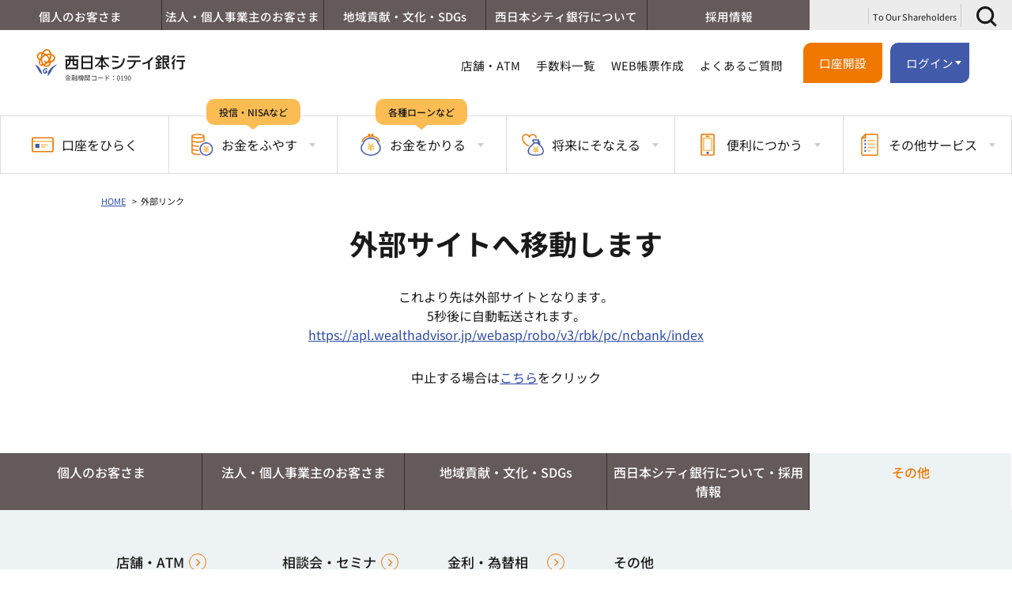

--- FILE ---
content_type: text/html
request_url: https://www.ncbank.co.jp/link/gaibu.html?gid=ta00281
body_size: 13577
content:

<!DOCTYPE html>
<html lang="ja">
<head>

<meta charset="UTF-8">
<title>外部リンク | 西日本シティ銀行</title>
<meta name="Keywords" content="">
<meta name="Description" content="">
<meta name="robots" content="noindex">


<meta http-equiv="X-UA-Compatible" content="IE=edge">
<script>
if (/ipad/i.test(navigator.userAgent)) {
	document.head.insertAdjacentHTML('beforeend', '<meta name="viewport" content="width=1100">');
} else {
    document.head.insertAdjacentHTML('beforeend', '<meta name="viewport" content="width=device-width,initial-scale=1">');
}
</script>
<noscript>
	<meta name="viewport" content="width=device-width,initial-scale=1">
</noscript>
<meta name="format-detection" content="telephone=no">
<link rel="shortcut icon" href="../favicon.ico">
<link rel="apple-touch-icon" href="../apple-touch-icon.png">
<link rel="canonical" href="https://www.ncbank.co.jp/link/gaibu.html" />
<!--[if lt IE 9]>
<script src="../js/html5shiv.min.js"></script>
<![endif]-->

<link rel="preload" href="../fonts/NotoSansJP/NotoSansJP-400.woff2" as="font" type="font/woff2" crossorigin />
<link rel="preload" href="../fonts/NotoSansJP/NotoSansJP-700.woff2" as="font" type="font/woff2" crossorigin />
<link href="/assets/css/montserrat.css" rel="stylesheet">

<link rel="stylesheet" href="../css/common.css">
<link rel="stylesheet" href="../css/base.css">
<link rel="stylesheet" href="../css/colorbox.css">
<link rel="stylesheet" href="../css/print.css" media="print"><link rel="stylesheet" href="../css/skin_gaibu.css">

<!-- CSS遅延読み込み -->
<link href="../css/colorbox.css" as="style">
<link rel="stylesheet" href="../css/colorbox.css" media="print" onload="this.media='all'">
	<link rel="stylesheet" href="../css/header_footer_renewal.css?20251225">


<!-- Google Tag Manager -->
<script>(function(w,d,s,l,i){w[l]=w[l]||[];w[l].push({'gtm.start':
new Date().getTime(),event:'gtm.js'});var f=d.getElementsByTagName(s)[0],
j=d.createElement(s),dl=l!='dataLayer'?'&l='+l:'';j.async=true;j.src=
'https://www.googletagmanager.com/gtm.js?id='+i+dl;f.parentNode.insertBefore(j,f);
})(window,document,'script','dataLayer','GTM-W73LVRV');</script>
<!-- End Google Tag Manager -->

<!--20220303-->
<meta name="facebook-domain-verification" content="0yquxjt0o3ho0ls2nv4llwleo2dfcj" />
<!--//20220303-->


<!--chat-->
<script type="text/javascript">
    window.addEventListener("load", () => {
        ajaxJSFile();
    });
    window.addEventListener("resize", () => {
        ajaxJSFile();
    });
    function ajaxJSFile() {
        var mq = window.matchMedia('screen and (max-width: 767.9px)');
        if(mq.matches) {
            $.ajax({
                type: 'GET',
                url: 'https://sai-apps.ai-x-supporter.com/ncbank_box_1263_sp/app.js',
                dataType: 'script',
                cache: false
            });
        }else {
            $.ajax({
                type: 'GET',
                url: 'https://sai-apps.ai-x-supporter.com/ncbank_box_1263/app.js',
                dataType: 'script',
                cache: false
            });
        }
    }
</script>
<!--sAISearch Box-->
<style>
.sai-tagged-input__icon>svg path[data-v-280faf6f] {
    fill: #1A1A1A!important;
}
</style><meta http-equiv="refresh" content="5;URL=https://apl.wealthadvisor.jp/webasp/robo/v3/rbk/pc/ncbank/index">
</head>

<body id="body_link">
<!-- Google Tag Manager (noscript) -->
<noscript><iframe src="https://www.googletagmanager.com/ns.html?id=GTM-W73LVRV"
height="0" width="0" style="display:none;visibility:hidden"></iframe></noscript>
<!-- End Google Tag Manager (noscript) -->



<noscript>
	<div class="c-box--pink u-mt-all--20 u-mb-all--20 u-width-pc--50 u-width-sp--95 u-mg-auto">
		<p class="u-align--center u-fs-all--16 u-fc--ncb-red">コンテンツを最適にご利用いただくために、ブラウザの設定でJavaScriptを有効にしてください。</p>
	</div>
</noscript>

<!-- #header -->
<script type="text/javascript">
    (function() {
		var da = document.createElement('script');
		da.type = 'text/javascript'; da.async = true;
		if ('https:' == document.location.protocol) {
		da.src =  'https://rsv.dga.jp/s/ncbank/search_tool_n3.js';
		} else {
		da.src =  'http://cache.dga.jp/s/ncbank/search_tool_n3.js';
		}
		var sc  = document.getElementsByTagName('script')[0];
		sc.parentNode.insertBefore(da, sc);
		})();
</script>

<div class="modalw"><!--伝票選択のためのモーダル-->
	<div>
		<div>
			<p class="align_c fontb color_white mb20 text_modal1">ご利用するサービスを選択ください。</p>
			<ul class="list_btn_denpyou">
				<a href="/service/denpyousakuseiweb/" class="ga-link-header-denpyousakusei">
					<li>
						<p class="text_modal2">伝票作成WEBサービス</p>
					</li>
				</a>
				<a href="../hojin/efficiency/henkoutodoke_sakuseiweb/" class="ga-link-header-denpyousakusei">
					<li>
						<p class="text_modal3">法人・団体用 変更届作成WEBサービス</p>
					</li>
				</a>
			</ul>
		</div>
	</div>
<!--//伝票選択のためのモーダル--></div>

<header class="l-header">
	<div class="l-header__inner">
		<div class="l-header__top">
			<ul class="l-header__tab">
				<li class="l-header__tab-item "><a href="../" class="l-header__tab-link ga-tab-header-kojin">個人のお客さま</a></li>
				<li class="l-header__tab-item "><a href="../hojin/" class="l-header__tab-link ga-tab-header-hojin">法人・個人事業主のお客さま</a></li>
				<li class="l-header__tab-item u-visible--pc "><a href="../region_culture_sdgs/" class="l-header__tab-link ga-tab-header-region_culture_sdgs">地域貢献・文化・SDGs</a></li>
				<li class="l-header__tab-item u-visible--pc "><a href="../corporate/" class="l-header__tab-link ga-tab-header-corporate">西日本シティ銀行について</a></li>
				<li class="l-header__tab-item u-visible--pc "><a href="../saiyo_joho/" class="l-header__tab-link ga-tab-header-saiyo_joho">採用情報</a></li>
			</ul>
			<ul class="l-header__feature u-visible--pc">
				<li class="l-header__feature-item"><a href="../kabunushi_toshika/annual_report/" class="l-header__feature-link">To Our Shareholders</a></li>
				<li class="l-header__feature-item"><button class="l-header__feature-search"><img src="../assets/images/icon_search.svg" width="26" height="26" decoding="async" alt="検索"></button></li>
			</ul>
		</div>
		<div class="l-header__bottom">
										<p class="l-header__logo"><a href="../"><img src="../assets/images/logo_ncb.svg" decoding="async" width="230" height="50" alt="西日本シティ銀行"></a></p>
						
			<ul class="l-header__primary">
				<li class="l-header__primary-item u-visible--pc"><a href="https://www2.ncbank.co.jp/atm/" class="l-header__primary-link ga-link-header">店舗・ATM</a></li>
				<li class="l-header__primary-item u-visible--pc"><a href="../kinri_tesuryo/kawase/" class="l-header__primary-link ga-link-header">手数料一覧</a></li>
				<li class="l-header__primary-item u-visible--pc"><a class="l-header__primary-link modalwbtn ga-accordion-header">WEB帳票作成</a></li>
				<li class="l-header__primary-item u-visible--pc"><a href="https://faq.ncbank.co.jp/" class="l-header__primary-link ga-link-header">よくあるご質問</a></li>
									<li class="l-header__primary-item l-header__primary-item--kouza"><a href="../hiraku/" class="l-header__primary-button l-header__primary-button--orange ga-link-header">口座開設</a></li>
								<li class="l-header__primary-item l-header__primary-item--login"><a class="l-header__primary-button l-header__primary-button--blue js-login-trigger ga-accordion-header">ログイン</a></li>
				<li class="l-header__primary-item u-visible--sp">
					<button class="l-header__primary-mega--sp">
						<img src="../assets/images/icon_menu_sp.svg" width="40" height="40" decoding="async" alt="メニューを開く" class="-normal">
						<img src="../assets/images/icon_menu_sp_close.svg" width="40" height="40" decoding="async" alt="メニューを閉じる" class="-open">
					</button>
				</li>
			</ul>
			<div class="l-gnav__login">
				<div class="l-gnav__login-item kojin">
					<p class="l-gnav__login-lead">個人のお客さま向け<br>NCBダイレクト</p>
					<a href="https://www.ncb-direct.ncbank.co.jp/ib/index.do?PT=BS&amp;CCT0080=0190" target="_blank" class="l-gnav__login-link ga-link-header-kojin-login">ログイン</a>
				</div>
				<div class="l-gnav__login-item hojin">
					<p class="l-gnav__login-lead">法人のお客さま向け <br>NCBビジネスステーション</p>
					<a href="https://www.0190.houjinportal.anser.ne.jp/" target="_blank" class="l-gnav__login-link ga-link-header-hojin-login">ログイン</a>
				</div>
			</div>
		</div>
	</div>
</header>
<div class="l-search u-pr-all--10 u-pl-all--10">
	<div class="sai-embed">
		<div id="sai-search-box-app"></div>
	</div>
</div>
<div class="l-gnav__wrap ">
	<div class="l-gnav__cover js-gnav-close"></div>
	<div class="l-gnav--sp">
		<ul class="l-gnav__bottom--sp">
			<li class="l-gnav__link--sp"><a href="../kinri_tesuryo/kawase/" class="l-gnav__text--sp ga-link-header">手数料一覧</a></li>
			<li class="l-gnav__link--sp"><a class="l-gnav__text--sp modalwbtn ga-accordion-header">WEB帳票作成</a></li>
			<li class="l-gnav__link--sp"><a href="https://faq.ncbank.co.jp/" target="_blank" class="l-gnav__text--sp ga-link-header">よくあるご質問</a></li>
			<li class="l-gnav__link--sp"><a href="../region_culture_sdgs/" class="l-gnav__text--sp ga-tab-header-region_culture_sdgs">地域貢献・文化・SDGs</a></li>
			<li class="l-gnav__link--sp"><a href="../corporate/" class="l-gnav__text--sp ga-tab-header-corporate">西日本シティ銀行について</a></li>
			<li class="l-gnav__link--sp"><a href="../saiyo_joho/" class="l-gnav__text--sp ga-tab-header-saiyo_joho">採用情報</a></li>
		</ul>
		<div class="l-gnav__search--sp">
			<div class="sai-embed">
				<div id="sai-search-box-app-sp"></div>
			</div>
		</div>
		<p class="l-gnav__eng--sp"><a href="../kabunushi_toshika/annual_report/" class="l-gnav__eng-link--sp">To Our Shareholders</a></p>
	</div>
		<div class="l-gnav">
		<div class="l-gnav__tab">
			<a class="l-gnav__tab-item-link ga-link-megadrop-kojin-hiraku" href="../hiraku/">
				<span class="l-gnav__tab-icon">
					<img src="../assets/images/icon_gnav_hiraku.webp" width="28" height="28" alt="口座をひらく" decoding="async">
				</span>
				口座を<br class="p-visible--tablet">ひらく
			</a>
			<div class="l-gnav__tab-item off ga-accordion-megadrop-kojin-tameru" data-tab="gnav-tameru">
				<span class="l-gnav__tab-copy">投信・NISAなど</span>
				<span class="l-gnav__tab-icon">
					<img src="../assets/images/icon_gnav_tameru.webp" width="28" height="28" alt="お金をふやす" decoding="async">
				</span>
				お金を<br class="p-visible--tablet">ふやす
				<p class="l-gnav__tab-text u-visible--sp">資産形成・各種預金をご案内します。</p>
			</div>
			<div class="l-gnav__body-wrap">
				<div class="l-gnav__body">
					<div class="l-gnav__close js-gnav-close u-visible--pc"><img src="../assets/images/icon_gnav_close_gray.webp" width="25" height="25" alt="閉じる" decoding="async"></div>
					<div class="l-gnav__body-item" id="gnav-tameru">
						<div class="l-gnav__body-top">
							<ul class="l-gnav__link">
								<li class="l-gnav__link-item l-gnav__link-main">
									<a href="/tameru/" class="l-gnav__link-body ga-link-content-kojin-tameru">
										<div class="l-gnav__link-main__icon"><img loading="lazy" decoding="async" width="38" height="38" src="../assets/images/icon_gnav_tameru.webp" alt="お金をふやす"></div>
										<p class="l-gnav__link-main__text">お金をふやすTOPへ</p>
										<span class="l-gnav__link-icon"></span>
										<p class="l-gnav__body-text u-visible--pc">資産形成・各種預金をご案内します。</p>
									</a>
								</li>
								<li class="l-gnav__link-item"><a href="/tameru/toshi_shintaku/" class="l-gnav__link-body ga-link-content-kojin-tameru"><div class="l-gnav__icon"><img loading="lazy" decoding="async" width="50" height="50" src="../assets/images/icon_gnav_tameru-toushi.webp" alt="投資信託"></div><div class="l-gnav__name">投資信託</div></a></li>
								<li class="l-gnav__link-item"><a href="/tameru/teikiyokin/" class="l-gnav__link-body ga-link-content-kojin-tameru"><div class="l-gnav__icon"><img loading="lazy" decoding="async" width="50" height="50" src="../assets/images/icon_gnav_tameru-teiki.webp" alt="定期預金"></div><div class="l-gnav__name">定期預金</div></a></li>
								<li class="l-gnav__link-item"><a href="../tameru/toshi_shintaku/nisa/" class="l-gnav__link-body ga-link-content-kojin-tameru"><div class="l-gnav__icon"><img loading="lazy" decoding="async" width="50" height="50" src="../assets/images/icon_gnav_tameru-tsumitatenisa.webp" alt="NISA"></div><div class="l-gnav__name">NISA</div></a></li>
								<li class="l-gnav__link-item"><a href="/lp/2020_nenkinkikin/" target="_blank" class="l-gnav__link-body ga-link-content-kojin-tameru"><div class="l-gnav__icon"><img loading="lazy" decoding="async" width="50" height="50" src="../assets/images/icon_gnav_tameru-kokuminnenkin.webp" alt="国民年金基金"></div><div class="l-gnav__name">国民年金基金</div></a></li>
								<li class="l-gnav__link-item"><a href="/tameru/gaikayokin/" class="l-gnav__link-body ga-link-content-kojin-tameru"><div class="l-gnav__icon"><img loading="lazy" decoding="async" width="50" height="50" src="../assets/images/icon_gnav_tameru-gaika.webp" alt="外貨預金"></div><div class="l-gnav__name">外貨預金</div></a></li>
								<li class="l-gnav__link-item"><a href="/tameru/tsumitategata/tsumitateteiki/" class="l-gnav__link-body ga-link-content-kojin-tameru"><div class="l-gnav__icon"><img loading="lazy" decoding="async" width="50" height="50" src="../assets/images/icon_gnav_tameru-tsumitate.webp" alt="積立式定期預金"></div><div class="l-gnav__name">積立式定期預金</div></a></li>
								<li class="l-gnav__link-item"><a href="/tameru/netstyle/" class="l-gnav__link-body ga-link-content-kojin-tameru"><div class="l-gnav__icon"><img loading="lazy" decoding="async" width="50" height="50" src="../assets/images/icon_gnav_tameru-webkouza.webp" alt="Web口座 「ネットスタイル」"></div><div class="l-gnav__name">Web口座<br>「ネットスタイル」</div></a></li>
								<li class="l-gnav__link-item"><a href="/tameru/ideco/" class="l-gnav__link-body ga-link-content-kojin-tameru"><div class="l-gnav__icon"><img loading="lazy" decoding="async" width="50" height="50" src="../assets/images/icon_gnav_tameru-ideco.webp" alt="iDeCo（確定搬出年金）"></div><div class="l-gnav__name">iDeCo<br>（確定搬出年金）</div></a></li>
								<li class="l-gnav__link-item"><a href="/lp/cheer/" class="l-gnav__link-body ga-link-content-kojin-tameru" target="_blank"><div class="l-gnav__icon"><img loading="lazy" decoding="async" width="50" height="50" src="../assets/images/icon_gnav_tameru-kabushiki.webp" alt="株式CHEER証券"></div><div class="l-gnav__name">株式<br>CHEER証券</div></a></li>
							</ul>
						</div>
						<div class="l-gnav__body-bottom">
							<ul class="l-gnav__text-link">
								<li class="l-gnav__text-link-item"><a href="/tameru/yen/kessanyo_futsuyokin/" class="l-gnav__text-link-body ga-link-content-kojin-tameru">決済用普通預金</a></li>
								<li class="l-gnav__text-link-item"><a href="/tameru/teikiyokin/directteiki/" class="l-gnav__text-link-body ga-link-content-kojin-tameru">ダイレクト定期預金</a></li>
								<li class="l-gnav__text-link-item"><a href="/tameru/teikiyokin/shisanunyoupack_toshin/" class="l-gnav__text-link-body ga-link-content-kojin-tameru">資産運用パック（投資信託＋円定期コース）</a></li>
								<li class="l-gnav__text-link-item"><a href="/tameru/teikiyokin/shisanunyoupack_gaika/" class="l-gnav__text-link-body ga-link-content-kojin-tameru">資産運用パック（外貨定期預金＋円定期コース）</a></li>
								<li class="l-gnav__text-link-item"><a href="/tameru/teikiyokin/netstyleteiki/" class="l-gnav__text-link-body ga-link-content-kojin-tameru">ネットスタイル定期預金</a></li>
								<li class="l-gnav__text-link-item"><a href="/tameru/yen/kyoikushikin/" class="l-gnav__text-link-body ga-link-content-kojin-tameru">NCB教育資金贈与専用口座</a></li>
								<li class="l-gnav__text-link-item u-mb-sp--0"><a href="/tameru/kokusai/" class="l-gnav__text-link-body ga-link-content-kojin-tameru">個人向け国債</a></li>
							</ul>
						</div>
					</div><!-- /.l-gnav__body-item tameru -->
				</div><!-- /.l-gnav__body -->
			</div><!-- /.l-gnav__body-wrap -->
			<div class="l-gnav__tab-item off ga-accordion-megadrop-kojin-kariru" data-tab="gnav-kariru">
				<span class="l-gnav__tab-copy">各種ローンなど</span>
				<span class="l-gnav__tab-icon">
					<img src="../assets/images/icon_gnav_kariru.webp" width="28" height="28" alt="お金をかりる" decoding="async">
				</span>	
				お金を<br class="p-visible--tablet">かりる
				<p class="l-gnav__tab-text u-visible--sp">初めての方でも安心。ローン商品を一覧でご案内します。</p>
			</div>
			<div class="l-gnav__body-wrap">
				<div class="l-gnav__body">
					<div class="l-gnav__close js-gnav-close u-visible--pc"><img src="../assets/images/icon_gnav_close_gray.webp" width="25" height="25" alt="閉じる" decoding="async"></div>
					<div class="l-gnav__body-item" id="gnav-kariru">
						<div class="l-gnav__body-top">
							<ul class="l-gnav__link">
								<li class="l-gnav__link-item l-gnav__link-main">
									<a href="../loan/" class="l-gnav__link-body ga-link-content-kojin-kariru">
										<div class="l-gnav__link-main__icon"><img loading="lazy" decoding="async" width="38" height="38" src="../assets/images/icon_gnav_kariru.webp" alt="お金をかりる"></div>
										<p class="l-gnav__link-main__text">お金をかりるTOPへ</p>
										<span class="l-gnav__link-icon"></span>
										<p class="l-gnav__body-text u-visible--pc">初めての方でも安心。ローン商品を一覧でご案内します。</p>
									</a>
								</li>
								<li class="l-gnav__link-item"><a href="../loan/housing/" class="l-gnav__link-body ga-link-content-kojin-kariru"><div class="l-gnav__icon"><img loading="lazy" decoding="async" width="50" height="50" src="../assets/images/icon_gnav_kariru-kenchiku.webp" alt="住宅ローン"></div><div class="l-gnav__name">住宅ローン</div></a></li>
								<li class="l-gnav__link-item"><a href="../loan/mycar/" class="l-gnav__link-body ga-link-content-kojin-kariru"><div class="l-gnav__icon"><img loading="lazy" decoding="async" width="50" height="50" src="../assets/images/icon_gnav_kariru-mycar.webp" alt="マイカーローン"></div><div class="l-gnav__name">マイカーローン</div></a></li>
								<li class="l-gnav__link-item"><a href="../loan/card/" class="l-gnav__link-body ga-link-content-kojin-kariru"><div class="l-gnav__icon"><img loading="lazy" decoding="async" width="50" height="50" src="../assets/images/icon_gnav_kariru-card.webp" alt="カードローン"></div><div class="l-gnav__name">カードローン</div></a></li>
								<li class="l-gnav__link-item"><a href="../loan/free/" class="l-gnav__link-body ga-link-content-kojin-kariru"><div class="l-gnav__icon"><img loading="lazy" decoding="async" width="50" height="50" src="../assets/images/icon_gnav_kariru-free.webp" alt="フリーローン"></div><div class="l-gnav__name">フリーローン</div></a></li>
								<li class="l-gnav__link-item"><a href="../loan/omatome/" class="l-gnav__link-body ga-link-content-kojin-kariru"><div class="l-gnav__icon"><img loading="lazy" decoding="async" width="50" height="50" src="../assets/images/icon_gnav_kariru-omatome.webp" alt="おまとめローン"></div><div class="l-gnav__name">おまとめローン</div></a></li>
								<li class="l-gnav__link-item"><a href="https://www2.ncbank.co.jp/714919.jp/kinri/" class="l-gnav__link-body ga-link-content-kojin-kariru"><div class="l-gnav__icon"><img loading="lazy" decoding="async" width="50" height="50" src="../assets/images/icon_gnav_kariru-kinri.webp" alt="ローン金利"></div><div class="l-gnav__name">ローン金利</div></a></li>
								<li class="l-gnav__link-item"><a href="https://www2.ncbank.co.jp/loan_simulate/" class="l-gnav__link-body ga-link-content-kojin-kariru"><div class="l-gnav__icon"><img loading="lazy" decoding="async" width="50" height="50" src="../assets/images/icon_gnav_kariru-simulation.webp" alt="ローン シミュレーション"></div><div class="l-gnav__name">ローン<br class="u-visible--pc">シミュレーション</div></a></li>
								<li class="l-gnav__link-item"><a href="../loan/sales-office/" class="l-gnav__link-body ga-link-content-kojin-kariru"><div class="l-gnav__icon"><img loading="lazy" decoding="async" width="50" height="50" src="../assets/images/icon_gnav_kariru-kyujitsu.webp" alt="休日も相談可能な店舗"></div><div class="l-gnav__name">休日も相談可能な店舗</div></a></li>
							</ul>
						</div>
						<div class="l-gnav__body-bottom">
							<ul class="l-gnav__text-link">
							<li class="l-gnav__text-link-item"><a href="../loan/online/" class="l-gnav__text-link-body ga-link-content-kojin-kariru">アプリ・Web完結型ローン</a></li>
							<li class="l-gnav__text-link-item u-mb-sp--0"><a href="../loan/education/" class="l-gnav__text-link-body ga-link-content-kojin-kariru">教育ローン</a></li>
							</ul>
						</div>
					</div><!-- /.l-gnav__body-item kariru -->
				</div><!-- /.l-gnav__body -->
			</div><!-- /.l-gnav__body-wrap -->
			<div class="l-gnav__tab-item off ga-accordion-megadrop-kojin-sonaeru" data-tab="gnav-sonaeru">
				<span class="l-gnav__tab-icon">
					<img src="../assets/images/icon_gnav_sonaeru.webp" width="28" height="28" alt="将来にそなえる" decoding="async">
				</span>	
				将来に<br class="p-visible--tablet">そなえる
				<p class="l-gnav__tab-text u-visible--sp">相続・保険・信託の各種サービスを一覧でご案内します。</p>
			</div>
			<div class="l-gnav__body-wrap">
				<div class="l-gnav__body">
					<div class="l-gnav__close js-gnav-close u-visible--pc"><img src="../assets/images/icon_gnav_close_gray.webp" width="25" height="25" alt="閉じる" decoding="async"></div>
					<div class="l-gnav__body-item" id="gnav-sonaeru">
						<div class="l-gnav__body-top">
							<ul class="l-gnav__link u-pb-sp--0">
								<li class="l-gnav__link-item l-gnav__link-main">
									<a href="/sonaeru/" class="l-gnav__link-body ga-link-content-kojin-sonaeru">
										<div class="l-gnav__link-main__icon"><img loading="lazy" decoding="async" width="38" height="38" src="../assets/images/icon_gnav_sonaeru.webp" alt="将来にそなえる"></div>
										<p class="l-gnav__link-main__text">将来にそなえるTOPへ</p>
										<span class="l-gnav__link-icon"></span>
										<p class="l-gnav__body-text u-visible--pc">相続・保険・信託の各種サービスを一覧でご案内します。</p>
									</a>
								</li>
								<li class="l-gnav__link-item"><a href="/link/gaibu.html?gid=so00118" target="_balnk" class="l-gnav__link-body ga-link-content-kojin-sonaeru"><div class="l-gnav__icon"><img loading="lazy" decoding="async" width="50" height="50" src="../assets/images/icon_gnav_sonaeru-hoken10s.webp" alt="ほけん10秒診断"></div><div class="l-gnav__name">ほけん10秒診断</div></a></li>
								<li class="l-gnav__link-item"><a href="/sonaeru/hoken_plaza/" class="l-gnav__link-body ga-link-content-kojin-sonaeru"><div class="l-gnav__icon"><img loading="lazy" decoding="async" width="50" height="50" src="../assets/images/icon_gnav_sonaeru-plaza.webp" alt="ほけんプラザ"></div><div class="l-gnav__name">ほけんプラザ</div></a></li>
								<li class="l-gnav__link-item"><a href="/sonaeru/hoken/" class="l-gnav__link-body ga-link-content-kojin-sonaeru"><div class="l-gnav__icon"><img loading="lazy" decoding="async" width="50" height="50" src="../assets/images/icon_gnav_sonaeru-seimei.webp" alt="生命保険"></div><div class="l-gnav__name">生命保険</div></a></li>
								<li class="l-gnav__link-item"><a href="/link/gaibu.html?gid=so00124" target="_blank" class="l-gnav__link-body ga-link-content-kojin-sonaeru"><div class="l-gnav__icon"><img loading="lazy" decoding="async" width="50" height="50" src="../assets/images/icon_gnav_sonaeru-nenkin.webp" alt="撮るだけねんきん試算"></div><div class="l-gnav__name">撮るだけねんきん試算</div></a></li>
								<li class="l-gnav__link-item"><a href="/sonaeru/sozoku/" class="l-gnav__link-body ga-link-content-kojin-sonaeru"><div class="l-gnav__icon"><img loading="lazy" decoding="async" width="50" height="50" src="../assets/images/icon_gnav_sonaeru-sozoku.webp" alt="相続関連サービス"></div><div class="l-gnav__name">相続関連サービス</div></a></li>
								<li class="l-gnav__link-item"><a href="/sonaeru/senior_support_shintaku/" class="l-gnav__link-body ga-link-content-kojin-sonaeru"><div class="l-gnav__icon"><img loading="lazy" decoding="async" width="50" height="50" src="../assets/images/icon_gnav_sonaeru-sss.webp" alt="シニアサポート信託"></div><div class="l-gnav__name">シニアサポート信託</div></a></li>
							</ul>
						</div>
					</div><!-- /.l-gnav__body-item sonaeru -->
				</div><!-- /.l-gnav__body -->
			</div><!-- /.l-gnav__body-wrap -->
			<div class="l-gnav__tab-item off ga-accordion-megadrop-kojin-benri" data-tab="gnav-benri">
				<span class="l-gnav__tab-icon">
					<img src="../assets/images/icon_gnav_benri.webp" width="28" height="28" alt="便利につかう" decoding="async">
				</span>	
				便利に<br class="p-visible--tablet">つかう
				<p class="l-gnav__tab-text u-visible--sp">クレジットカードに関する情報やアプリやダイレクトサービスをご案内します。</p>
			</div>
			<div class="l-gnav__body-wrap">
				<div class="l-gnav__body">
					<div class="l-gnav__close js-gnav-close u-visible--pc"><img src="../assets/images/icon_gnav_close_gray.webp" width="25" height="25" alt="閉じる" decoding="async"></div>
					<div class="l-gnav__body-item" id="gnav-benri">
						<div class="l-gnav__body-top">
							<ul class="l-gnav__link">
								<li class="l-gnav__link-item l-gnav__link-main">
									<a href="/benri/" class="l-gnav__link-body ga-link-content-kojin-benri">
										<div class="l-gnav__link-main__icon"><img loading="lazy" decoding="async" width="38" height="38" src="../assets/images/icon_gnav_benri.webp" alt="便利につかう"></div>
										<p class="l-gnav__link-main__text">便利につかうTOPへ</p>
										<span class="l-gnav__link-icon"></span>
										<p class="l-gnav__body-text u-visible--pc">クレジットカードに関する情報やアプリやダイレクトサービスをご案内します。</p>
									</a>
								</li>
								<li class="l-gnav__link-item"><a href="/benri/about_app/" class="l-gnav__link-body ga-link-content-kojin-benri"><div class="l-gnav__icon"><img loading="lazy" decoding="async" width="50" height="50" src="../assets/images/icon_gnav_benri-ncbapp.webp" alt="西日本シティ銀行アプリ"></div><div class="l-gnav__name">西日本シティ銀行<br>アプリ</div></a></li>
								<li class="l-gnav__link-item"><a href="/benri/direct/internet/" class="l-gnav__link-body ga-link-content-kojin-benri"><div class="l-gnav__icon"><img loading="lazy" decoding="async" width="50" height="50" src="../assets/images/icon_gnav_benri-direct.webp" alt="NCBダイレクト"></div><div class="l-gnav__name">NCBダイレクト</div></a></li>
								<li class="l-gnav__link-item"><a href="/benri/allinone/" class="l-gnav__link-body ga-link-content-kojin-benri"><div class="l-gnav__icon"><img loading="lazy" decoding="async" width="50" height="50" src="../assets/images/icon_gnav_benri-aio.webp" alt="ALLINONE"></div><div class="l-gnav__name">オールインワン<br>（クレジットカード）</div></a></li>
								<li class="l-gnav__link-item"><a href="/benri/ncb_debit/" class="l-gnav__link-body ga-link-content-kojin-benri"><div class="l-gnav__icon"><img loading="lazy" decoding="async" width="50" height="50" src="../assets/images/icon_gnav_benri-debit.webp" alt="NCBデビット"></div><div class="l-gnav__name">NCBデビット</div></a></li>
								<li class="l-gnav__link-item"><a href="/benri/cashless/" class="l-gnav__link-body ga-link-content-kojin-benri"><div class="l-gnav__icon"><img loading="lazy" decoding="async" width="50" height="50" src="../assets/images/icon_gnav_benri-cashless.webp" alt="キャッシュレス"></div><div class="l-gnav__name">キャッシュレス<br>決済サービス</div></a></li>
							</ul>
						</div>
						<div class="l-gnav__body-bottom">
							<ul class="l-gnav__text-link">
								<li class="l-gnav__text-link-item"><a href="/benri/jcbplusana/" class="l-gnav__text-link-body ga-link-content-kojin-benri">JCB カード／プラスANAマイレージクラブ</a></li>
								<li class="l-gnav__text-link-item"><a href="/benri/payeasy/index_fee.html" class="l-gnav__text-link-body ga-link-content-kojin-benri">「Pay-easy」税金・各種料金払込みサービス</a></li>
								<li class="l-gnav__text-link-item"><a href="/benri/payeasy/index_kouhuri.html" class="l-gnav__text-link-body ga-link-content-kojin-benri">「Pay-easy」口座振替受付サービス</a></li>
								<li class="l-gnav__text-link-item"><a href="/benri/kouhuri/" class="l-gnav__text-link-body ga-link-content-kojin-benri">インターネット口座振替受付サービス</a></li>
								<li class="l-gnav__text-link-item"><a href="/benri/direct_etax/" class="l-gnav__text-link-body ga-link-content-kojin-benri">国庫金のダイレクト納付</a></li>
								<li class="l-gnav__text-link-item u-mb-sp--0"><a href="/benri/bankpay/" class="l-gnav__text-link-body ga-link-content-kojin-benri">QR決済Bank Pay</a></li>
							</ul>
						</div>
					</div><!-- /.l-gnav__body-item benri -->
				</div><!-- /.l-gnav__body -->
			</div><!-- /.l-gnav__body-wrap -->
			<div class="l-gnav__tab-item off ga-accordion-megadrop-kojin-service" data-tab="gnav-service">
				<span class="l-gnav__tab-icon">
					<img src="../assets/images/icon_gnav_service.webp" width="28" height="28" alt="その他サービス" decoding="async">
				</span>	
				その他<br class="p-visible--tablet">サービス
				<p class="l-gnav__tab-text u-visible--sp">年金受取・ポイントサービス・外貨両替など多様なサービスをご案内します。</p>
			</div>
			<div class="l-gnav__body-wrap">
				<div class="l-gnav__body">
					<div class="l-gnav__close js-gnav-close u-visible--pc"><img src="../assets/images/icon_gnav_close_gray.webp" width="25" height="25" alt="閉じる" decoding="async"></div>
					<div class="l-gnav__body-item" id="gnav-service">
						<div class="l-gnav__body-top">
							<ul class="l-gnav__link">
								<li class="l-gnav__link-item l-gnav__link-main">
									<a href="/service/" class="l-gnav__link-body ga-link-content-kojin-service">
										<div class="l-gnav__link-main__icon"><img loading="lazy" decoding="async" width="38" height="38" src="../assets/images/icon_gnav_service.webp" alt="その他サービス"></div>
										<p class="l-gnav__link-main__text">その他サービスTOPへ</p>
										<span class="l-gnav__link-icon"></span>
										<p class="l-gnav__body-text u-visible--pc">年金受取・ポイントサービス・外貨両替など多様なサービスをご案内します。</p>
									</a>
								</li>
								<li class="l-gnav__link-item"><a href="/service/point_service/" class="l-gnav__link-body ga-link-content-kojin-service"><div class="l-gnav__icon"><img loading="lazy" decoding="async" width="50" height="50" src="../assets/images/icon_gnav_service-pointservice.webp" alt="NCBポイントサービス"></div><div class="l-gnav__name">NCBポイントサービス</div></a></li>
								<li class="l-gnav__link-item"><a href="/service/nenkin_uketori/" class="l-gnav__link-body ga-link-content-kojin-service"><div class="l-gnav__icon"><img loading="lazy" decoding="async" width="50" height="50" src="../assets/images/icon_gnav_service-nenkin.webp" alt="年金受取サービス"></div><div class="l-gnav__name">年金受取サービス</div></a></li>
								<li class="l-gnav__link-item"><a class="modalwbtn l-gnav__link-body ga-accordion-content-kojin-service"><div class="l-gnav__icon"><img loading="lazy" decoding="async" width="50" height="50" src="../assets/images/icon_gnav_service-denpyo.webp" alt="WEB帳票作成"></div><div class="l-gnav__name">WEB帳票作成</div></a></li>
								<li class="l-gnav__link-item"><a href="/hojin/asia_information/pre-reg_overseas_remit/" class="l-gnav__link-body ga-link-content-kojin-service"><div class="l-gnav__icon"><img loading="lazy" decoding="async" width="50" height="50" src="../assets/images/icon_gnav_service-pre-reg_overseas_remit.webp" alt="外国送金事前受付サービス"></div><div class="l-gnav__name">外国送金<br>事前受付サービス</div></a></li>
								<li class="l-gnav__link-item"><a href="/service/gaikashop/" class="l-gnav__link-body ga-link-content-kojin-service"><div class="l-gnav__icon"><img loading="lazy" decoding="async" width="50" height="50" src="../assets/images/icon_gnav_service-gaikaryogae.webp" alt="外貨両替"></div><div class="l-gnav__name">外貨両替</div></a></li>
								<li class="l-gnav__link-item"><a href="/service/safety_box/" class="l-gnav__link-body ga-link-content-kojin-service"><div class="l-gnav__icon"><img loading="lazy" decoding="async" width="50" height="50" src="../assets/images/icon_gnav_service-kashikinko.webp" alt="貸金庫"></div><div class="l-gnav__name">貸金庫</div></a></li>
								<li class="l-gnav__link-item"><a href="https://www2.ncbank.co.jp/atm/" class="l-gnav__link-body ga-link-content-kojin-service"><div class="l-gnav__icon"><img loading="lazy" decoding="async" width="50" height="50" src="../assets/images/icon_gnav_service-atm.webp" alt="ATM"></div><div class="l-gnav__name">ATM</div></a></li>
								<li class="l-gnav__link-item"><a href="/service/nicecall/" class="l-gnav__link-body ga-link-content-kojin-service"><div class="l-gnav__icon"><img loading="lazy" decoding="async" width="50" height="50" src="../assets/images/icon_gnav_service-nicecall.webp" alt="ナイスコール"></div><div class="l-gnav__name">ナイスコール</div></a></li>
								<li class="l-gnav__link-item"><a href="/sodan/" class="l-gnav__link-body ga-link-content-kojin-service"><div class="l-gnav__icon"><img loading="lazy" decoding="async" width="50" height="50" src="../assets/images/icon_gnav_service-seminar.webp" alt="相談会・セミナー"></div><div class="l-gnav__name">相談会・セミナー</div></a></li>
							</ul>
						</div>
						<div class="l-gnav__body-bottom">
							<ul class="l-gnav__text-link">
								<li class="l-gnav__text-link-item"><a href="/hajimete/" class="l-gnav__text-link-body ga-link-content-kojin-service">はじめての方へ</a></li>
								<li class="l-gnav__text-link-item"><a href="/service/senior_sedai/" class="l-gnav__text-link-body ga-link-content-kojin-service">シニア世代の皆さまへ</a></li>
								<li class="l-gnav__text-link-item"><a href="/service/sms_haishin/" class="l-gnav__text-link-body ga-link-content-kojin-service">SMS配信サービス</a></li>
								<li class="l-gnav__text-link-item u-mb-sp--0"><a href="/gaika_service/" class="l-gnav__text-link-body ga-link-content-kojin-service">外国為替関連サービス</a></li>
							</ul>
						</div>
					</div><!-- /.l-gnav__body-item service -->
				</div><!-- /.l-gnav__body -->
			</div><!-- /.l-gnav__body-wrap -->
			<a class="l-gnav__tab-item-link u-visible--sp" href="https://www2.ncbank.co.jp/atm/">
				<span class="l-gnav__tab-icon">
					<img src="../assets/images/icon_gnav_atm.webp" width="28" height="28" alt="店舗・ATM" decoding="async">
				</span>
				店舗・ATM
			</a>
		</div>
	</div>
		</div>


<main>
	<!-- / topic_path -->
	<div id="topic_path">
		<ul class="clearfix">
			<li class="home"><a href="../">HOME</a></li>
			<li>外部リンク</li>
		</ul>
	</div>
	<!-- / topic_path -->
	
	
	<div class="container">
    	
        <!-- contents -->
        <div class="contents column_one">
						<h2 class="ttl_h2_ex">外部サイトへ移動します</h2>
		
			<div class="align_c">
				<p class="mb30 font16">これより先は外部サイトとなります。<br>
				5秒後に自動転送されます。<br>
				<a href="https://apl.wealthadvisor.jp/webasp/robo/v3/rbk/pc/ncbank/index">https://apl.wealthadvisor.jp/webasp/robo/v3/rbk/pc/ncbank/index</a></p>

				<p class="font16">中止する場合は<a href="../">こちら</a>をクリック</p>  
			</div>
			        </div><!-- /contents -->
        
    </div>
</main>


<!-- #footer -->
<footer class="l-footer">

	<div class="l-fnav">
		<div class="l-fnav__top u-visible--pc">
			<ul class="l-fnav__tab">
				<li class="l-fnav__tab-item " data-tab="fnav-kojin"><span>個人のお客さま</span></li>
				<li class="l-fnav__tab-item " data-tab="fnav-hojin"><span>法人・個人事業主のお客さま</span></li>
				<li class="l-fnav__tab-item " data-tab="fnav-region_culture_sdgs"><span>地域貢献・文化・SDGs</span></li>
				<li class="l-fnav__tab-item " data-tab="fnav-about"><span>西日本シティ銀行について・採用情報</span></li>
				<li class="l-fnav__tab-item is-active" data-tab="fnav-other"><span>その他</span></li>
			</ul>
		</div>
		<div class="l-fnav__bottom">
			<ul class="l-fnav__content">
				<li class="l-fnav__item is-active " id="fnav-kojin">
					<p class="l-fnav__item-title--sp">個人のお客さま</p>
					<div class="l-fnav__item-container">
						<div class="l-fnav__item-inner">
							<div class="l-fnav__item-col -single"><a href="../" class="l-fnav__link-main">個人のお客さまTOP</a></div>
						</div>
						<div class="l-fnav__item-inner">
							<div class="l-fnav__item-col"><a href="../hajimete/" class="l-fnav__link-main">はじめての方へ</a></div>
							<div class="l-fnav__item-col"><a href="../hiraku/" class="l-fnav__link-main">口座をひらく</a></div>
							<div class="l-fnav__item-col u-visible--pc"></div>
							<div class="l-fnav__item-col u-visible--pc"></div>
							<div class="l-fnav__item-col u-visible--pc"></div>
						</div>
						<div class="l-fnav__item-inner">
							<div class="l-fnav__item-col"><!-- 個人のお客さま　１列目 -->
								<a href="../tameru/" class="l-fnav__link-main has-children u-visible--pc">お金をふやす</a>
								<p class="l-fnav__link-main has-children u-visible--sp">お金をふやす</p>
								<ul class="l-fnav__link-list">
									<li class="l-fnav__link-item u-visible--sp"><a href="../tameru/" class="l-fnav__link-text u-visible--sp">お金をふやすTOP</a></li>
									<li class="l-fnav__link-item"><a href="../tameru/yen/" class="l-fnav__link-text">円預金</a></li>
									<li class="l-fnav__link-item"><a href="../tameru/teikiyokin/" class="l-fnav__link-text">定期預金</a></li>
									<li class="l-fnav__link-item"><a href="../tameru/tsumitategata/" class="l-fnav__link-text">積立型商品</a></li>
									<li class="l-fnav__link-item"><a href="../tameru/gaikayokin/" class="l-fnav__link-text">外貨預金</a></li>
									<li class="l-fnav__link-item"><a href="../tameru/kiteishu/" class="l-fnav__link-text">各種預金取引規定</a></li>
									<li class="l-fnav__link-item"><a href="../tameru/toshi_shintaku/" class="l-fnav__link-text">投資信託</a></li>
									<li class="l-fnav__link-item"><a href="../tameru/kokusai/" class="l-fnav__link-text">個人向け国債</a></li>
									<li class="l-fnav__link-item"><a href="../tameru/ideco/" class="l-fnav__link-text">iDeCo（個人型確定拠出年金）</a></li>
									<li class="l-fnav__link-item"><a href="../tameru/netstyle/" class="l-fnav__link-text">Web口座「ネットスタイル」</a></li>
								</ul>
							</div>
							<div class="l-fnav__item-col"><!-- 個人のお客さま　2列目 -->
								<a href="../loan/" class="l-fnav__link-main has-children u-visible--pc">お金をかりる</a>
								<p class="l-fnav__link-main has-children u-visible--sp">お金をかりる</p>
								<ul class="l-fnav__link-list">
									<li class="l-fnav__link-item u-visible--sp"><a href="../loan/" class="l-fnav__link-text u-visible--sp">お金をかりるTOP</a></li>
									<li class="l-fnav__link-item"><a href="../loan/housing/" class="l-fnav__link-text">住宅ローン</a></li>
									<li class="l-fnav__link-item"><a href="../loan/mycar/" class="l-fnav__link-text">マイカーローン</a></li>
									<li class="l-fnav__link-item"><a href="../loan/card/" class="l-fnav__link-text">カードローン</a></li>
									<li class="l-fnav__link-item"><a href="../loan/free/" class="l-fnav__link-text">フリーローン</a></li>
									<li class="l-fnav__link-item"><a href="../loan/multi/" class="l-fnav__link-text">多目的ローン</a></li>
									<li class="l-fnav__link-item"><a href="../loan/omatome/" class="l-fnav__link-text">おまとめローン</a></li>
									<li class="l-fnav__link-item"><a href="../loan/education/" class="l-fnav__link-text">教育ローン</a></li>
									<li class="l-fnav__link-item"><a href="../loan/online/" class="l-fnav__link-text">アプリ・Web完結ローン</a></li>
									<li class="l-fnav__link-item"><a href="../loan/sales-office/" class="l-fnav__link-text">ローン営業室</a></li>
								</ul>
							</div>
							<div class="l-fnav__item-col"><!-- 個人のお客さま　3列目 -->
								<a href="../sonaeru/" class="l-fnav__link-main has-children u-visible--pc">将来にそなえる</a>
								<p class="l-fnav__link-main has-children u-visible--sp">将来にそなえる</p>
								<ul class="l-fnav__link-list">
									<li class="l-fnav__link-item u-visible--sp"><a href="../sonaeru/" class="l-fnav__link-text u-visible--sp">将来にそなえるTOP</a></li>
									<li class="l-fnav__link-item"><a href="../link/gaibu.html?gid=so00118" target="_blank" class="l-fnav__link-text c-link--blank">ほけん10秒診断</a></li>
									<li class="l-fnav__link-item"><a href="../sonaeru/hoken_plaza/" class="l-fnav__link-text">NCBほけんプラザ</a></li>
									<li class="l-fnav__link-item"><a href="../link/gaibu.html?gid=so00124" target="_blank" class="l-fnav__link-text c-link--blank">撮るだけねんきん試算</a></li>
									<li class="l-fnav__link-item"><a href="../sonaeru/hoken/" class="l-fnav__link-text">保険商品</a></li>
									<li class="l-fnav__link-item"><a href="../sonaeru/sozoku/" class="l-fnav__link-text">相続関連サービス</a></li>
									<li class="l-fnav__link-item"><a href="../link/gaibu.html?gid=so00100" target="_blank" class="l-fnav__link-text c-link--blank">ペット保険</a></li>
									<li class="l-fnav__link-item"><a href="../sonaeru/senior_support_shintaku/" class="l-fnav__link-text">シニアサポート信託</a></li>
								</ul>
							</div>
							<div class="l-fnav__item-col"><!-- 個人のお客さま　4列目 -->
								<a href="../benri/" class="l-fnav__link-main has-children u-visible--pc">便利につかう</a>
								<p class="l-fnav__link-main has-children u-visible--sp">便利につかう</p>
								<ul class="l-fnav__link-list">
									<li class="l-fnav__link-item u-visible--sp"><a href="../benri/" class="l-fnav__link-text u-visible--sp">便利につかうTOP</a></li>
									<li class="l-fnav__link-item"><a href="../benri/about_app/" class="l-fnav__link-text">西日本シティ銀行アプリ</a></li>
									<li class="l-fnav__link-item"><a href="../benri/direct/internet/" class="l-fnav__link-text">NCBダイレクト</a></li>
									<li class="l-fnav__link-item"><a href="../benri/allinone/" class="l-fnav__link-text">オールインワン（クレジットカード）</a></li>
									<li class="l-fnav__link-item"><a href="../benri/ncb_debit/" class="l-fnav__link-text">NCBデビット</a></li>
									<li class="l-fnav__link-item"><a href="../benri/jcbplusana/" class="l-fnav__link-text">JCBカードプラスANAマイレージクラブ</a></li>
									<li class="l-fnav__link-item"><a href="../benri/cashless/" class="l-fnav__link-text">キャッシュレス決済サービス</a></li>
									<li class="l-fnav__link-item"><a href="../benri/payeasy/index_fee.html" class="l-fnav__link-text">「Pay-easy（ペイジー）」税金・各種料金払込みサービス</a></li>
									<li class="l-fnav__link-item"><a href="../benri/payeasy/index_kouhuri.html" class="l-fnav__link-text">「Pay-easy（ペイジー）」口座振替受付サービス</a></li>
									<li class="l-fnav__link-item"><a href="../benri/kouhuri/" class="l-fnav__link-text">インターネット口座振替受付サービス</a></li>
									<li class="l-fnav__link-item"><a href="../benri/direct_etax/" class="l-fnav__link-text">国庫金のダイレクト納付</a></li>
									<li class="l-fnav__link-item"><a href="../benri/bankpay/" class="l-fnav__link-text">QR決済 Bank Pay</a></li>
								</ul>
							</div>
							<div class="l-fnav__item-col"><!-- 個人のお客さま　5列目 -->
								<a href="../service/" class="l-fnav__link-main has-children u-visible--pc">その他サービス</a>
								<p class="l-fnav__link-main has-children u-visible--sp">その他サービス</p>
								<ul class="l-fnav__link-list">
									<li class="l-fnav__link-item u-visible--sp"><a href="../service/" class="l-fnav__link-text u-visible--sp">その他サービスTOP</a></li>
									<li class="l-fnav__link-item"><a href="../service/point_service/" class="l-fnav__link-text">NCBポイントサービス</a></li>
									<li class="l-fnav__link-item"><a href="../service/nenkin_uketori/" class="l-fnav__link-text">年金受取サービス</a></li>
									<li class="l-fnav__link-item"><a class="modalwbtn l-fnav__link-text">WEB帳票作成</a></li>
									<li class="l-fnav__link-item"><a href="../hojin/asia_information/pre-reg_overseas_remit/" class="l-fnav__link-text">外国送金事前受付サービス</a></li>
									<li class="l-fnav__link-item"><a href="../service/gaikashop/" class="l-fnav__link-text">外貨両替</a></li>
									<li class="l-fnav__link-item"><a href="../service/safety_box/" class="l-fnav__link-text">貸金庫</a></li>
									<li class="l-fnav__link-item"><a href="../service/nicecall/" class="l-fnav__link-text">NCBナイスコール</a></li>
									<li class="l-fnav__link-item"><a href="../service/senior_sedai/" class="l-fnav__link-text">シニア世代の皆さまへ</a></li>
									<li class="l-fnav__link-item"><a href="../service/sms_haishin/" class="l-fnav__link-text">SMS配信サービス</a></li>
									<li class="l-fnav__link-item"><a href="../corporate/privacy_policy/" class="l-fnav__link-text">個人情報保護宣言</a></li>
								</ul>
							</div>
						</div>
					</div>
				</li>
				<li class="l-fnav__item " id="fnav-hojin">
					<p class="l-fnav__item-title--sp">法人・個人事業主のお客さま</p>
					<div class="l-fnav__item-container">
						<div class="l-fnav__item-inner">
							<div class="l-fnav__item-col -single"><a href="../hojin/" class="l-fnav__link-main">法人・個人事業主のお客さまTOP</a></div>
						</div>
						<div class="l-fnav__item-inner">
							<div class="l-fnav__item-col"><!-- 法人・個人事業主のお客さま 1列目 -->
								<p class="l-fnav__link-main has-children">はじめての方へ</p>
								<ul class="l-fnav__link-list">
									<li class="l-fnav__link-item"><a href="../hojin/account-opening/" class="l-fnav__link-text">事業用口座開設</a></li>
									<li class="l-fnav__link-item"><a href="../link/gaibu.html?gid=ho00089" target="_blank" class="l-fnav__link-text c-link--blank">法人向けカード</a></li>
									<li class="l-fnav__link-item"><a href="../lp/2021_for_owners/" class="l-fnav__link-text">法人代表者・個人事業主向けカード</a></li>
								</ul>
								<a href="../hojin/zaimu/" class="l-fnav__link-main has-children u-visible--pc">資金の調達</a>
								<p class="l-fnav__link-main has-children u-visible--sp">資金の調達</p>
								<ul class="l-fnav__link-list">
									<li class="l-fnav__link-item u-visible--sp"><a href="../hojin/zaimu/" class="l-fnav__link-text u-visible--sp">資金の調達TOP</a></li>
									<li class="l-fnav__link-item"><a href="../hojin/zaimu/yushi/" class="l-fnav__link-text">一般融資</a></li>
									<li class="l-fnav__link-item"><a href="../hojin/zaimu/business_loan/" class="l-fnav__link-text">ビジネスローン</a></li>
									<li class="l-fnav__link-item"><a href="../hojin/efficiency/b_station/service/toraren/" class="l-fnav__link-text">ビジネスローン_テトラ</a></li>
									<li class="l-fnav__link-item"><a href="../hojin/zaimu/oen_agri/" class="l-fnav__link-text">農業向け融資</a></li>
									<li class="l-fnav__link-item"><a href="../hojin/sogyo/sogyo_yushi/" class="l-fnav__link-text">創業関連制度融資</a></li>
									<li class="l-fnav__link-item"><a href="../hojin/zaimu/chotatsu/" class="l-fnav__link-text">通常私募債/SDGs私募債</a></li>
									<li class="l-fnav__link-item"><a href="../hojin/zaimu/chotatsu/" class="l-fnav__link-text">シンジケートローン</a></li>
									<li class="l-fnav__link-item"><a href="../hojin/zaimu/e-contract/" class="l-fnav__link-text">NCB電子契約サービス</a></li>
								</ul>
							</div>
							<div class="l-fnav__item-col"><!-- 法人・個人事業主のお客さま 2列目 -->
								<a href="../hojin/keiei/" class="l-fnav__link-main has-children u-visible--pc">経営・事業支援</a>
								<p class="l-fnav__link-main has-children u-visible--sp">経営・事業支援</p>
								<ul class="l-fnav__link-list">
									<li class="l-fnav__link-item u-visible--sp"><a href="../hojin/keiei/" class="l-fnav__link-text u-visible--sp">経営・事業支援TOP</a></li>
									<li class="l-fnav__link-item"><a href="https://www.nnfh-ba.jp/" target="_blank" class="l-fnav__link-text c-link--blank">西日本FH Big Advance</a></li>
									<li class="l-fnav__link-item"><a href="../hojin/sogyo/sogyo_ouen_pack/" class="l-fnav__link-text">創業応援パック</a></li>
									<li class="l-fnav__link-item"><a href="../hojin/sogyo/sogyo_shien/" class="l-fnav__link-text">創業支援サービスのご案内</a></li>
									<li class="l-fnav__link-item"><a href="../hojin/zaimu/b_center/" class="l-fnav__link-text">ビジネスサポートセンター</a></li>
									<li class="l-fnav__link-item"><a href="../hojin/sogyo/sogyo_plaza/" class="l-fnav__link-text">NCB創業応援サロン</a></li>
									<li class="l-fnav__link-item"><a href="https://www2.ncbank.co.jp/cgi-bin/sogyo_plaza/semminer.cgi" class="l-fnav__link-text">創業セミナー（福岡）</a></li>
									<li class="l-fnav__link-item"><a href="https://www2.ncbank.co.jp/cgi-bin/sogyo_plaza2/semminer.cgi" class="l-fnav__link-text">創業セミナー（北九州）</a></li>
									<li class="l-fnav__link-item"><a href="../hojin/sogyo/teikei_service/" class="l-fnav__link-text">その他連携サービス</a></li>
									<li class="l-fnav__link-item"><a href="../hojin/kabushiki_koukai/" class="l-fnav__link-text">株式公開・資本政策アドバイス</a></li>
									<li class="l-fnav__link-item"><a href="../hojin/shokei/" class="l-fnav__link-text">事業承継</a></li>
									<li class="l-fnav__link-item"><a href="../hojin/keiei/saport.html" class="l-fnav__link-text">M＆A</a></li>
								</ul>
							</div>
							<div class="l-fnav__item-col -indent has-children"><!-- 法人・個人事業主のお客さま 3列目 -->
								<ul class="l-fnav__link-list"><!-- //経営・事業支援 2列目 -->
									<li class="l-fnav__link-item"><a href="../tameru/ideco/dc_plan/" class="l-fnav__link-text">企業型確定拠出年金</a></li>
									<li class="l-fnav__link-item"><a href="../hojin/employee_benefits/ideco_plus/" class="l-fnav__link-text">中小企業主掛金納付制度(iDeCo+)</a></li>
									<li class="l-fnav__link-item"><a href="../hojin/seminar_for_company/" class="l-fnav__link-text">社員向け資産形成セミナー</a></li>
									<li class="l-fnav__link-item"><a href="../hojin/b_matching/" class="l-fnav__link-text">ビジネスマッチング</a></li>
									<li class="l-fnav__link-item"><a href="../hojin/jigyo/sangaku/" class="l-fnav__link-text">産学連携</a></li>
									<li class="l-fnav__link-item"><a href="../hojin/b_matching/" class="l-fnav__link-text">不動産マッチング</a></li>
									<li class="l-fnav__link-item"><a href="../hojin/b_johoweb/" class="l-fnav__link-text">NCBビジネス情報Web</a></li>
								</ul>
							</div>
							<div class="l-fnav__item-col"><!-- 法人・個人事業主のお客さま　4列目 -->
								<a href="../hojin/efficiency/" class="l-fnav__link-main has-children u-visible--pc">業務効率化</a>
								<p class="l-fnav__link-main has-children u-visible--sp">業務効率化</p>
								<ul class="l-fnav__link-list">
									<li class="l-fnav__link-item u-visible--sp"><a href="../hojin/efficiency/" class="l-fnav__link-text u-visible--sp">業務効率化TOP</a></li>
									<li class="l-fnav__link-item"><a href="../hojin/business_direct/service_top.html" class="l-fnav__link-text">NCBビジネスダイレクト</a></li>
									<li class="l-fnav__link-item"><a href="../hojin/efficiency/b_station/" class="l-fnav__link-text">NCBビジネスステーション</a></li>
									<li class="l-fnav__link-item"><a href="../link/gaibu.html?gid=ho00092" target="_blank" class="l-fnav__link-text c-link--blank">販売管理WEBサービス</a></li>
									<li class="l-fnav__link-item"><a href="../service/denpyousakuseiweb/" class="l-fnav__link-text">WEB帳票作成</a></li>
									<li class="l-fnav__link-item"><a href="../hojin/efficiency/henkoutodoke_sakuseiweb/" class="l-fnav__link-text">法人・団体用変更届作成WEBサービス</a></li>
									<li class="l-fnav__link-item"><a href="../hojin/efficiency/anserdataport/" class="l-fnav__link-text">データ転送サービス<br>（Anser Dataport）</a></li>
									<li class="l-fnav__link-item"><a href="../hojin/business_direct/densai_top.html" class="l-fnav__link-text">でんさいサービス</a></li>
									<li class="l-fnav__link-item"><a href="../hojin/efficiency/densai-light/" class="l-fnav__link-text">でんさいライト</a></li>
									<li class="l-fnav__link-item"><a href="../benri/direct_etax/" class="l-fnav__link-text">国庫金のダイレクト納付</a></li>
									<li class="l-fnav__link-item"><a href="../link/gaibu.html?gid=ho00090" target="_blank" class="l-fnav__link-text c-link--blank">経費精算WEBサービス</a></li>
									<li class="l-fnav__link-item"><a href="../link/gaibu.html?gid=ho00091" target="_blank" class="l-fnav__link-text c-link--blank">請求書等帳票発行WEBサービス</a></li>
									<li class="l-fnav__link-item"><a href="../hojin/pc_service_web/" class="l-fnav__link-text">パソコンサービスWeb</a></li>
									<li class="l-fnav__link-item"><a href="../link/gaibu.html?gid=ho00088" target="_blank" class="l-fnav__link-text c-link--blank">クレジット加盟店</a></li>
									<li class="l-fnav__link-item"><a href="../hojin/efficiency/densikouhu/" class="l-fnav__link-text">電子帳票交付サービス</a></li>
									<li class="l-fnav__link-item"><a href="../hojin/efficiency/kofuri/" class="l-fnav__link-text">口座振替.com</a></li>
								</ul>
							</div>
							<div class="l-fnav__item-col"><!-- 法人・個人事業主のお客さま　5列目 -->
								<a href="../hojin/asia_information/" class="l-fnav__link-main has-children u-visible--pc">国際・外国為替業務</a>
								<p class="l-fnav__link-main has-children u-visible--sp">国際・外国為替業務</p>
								<ul class="l-fnav__link-list">
									<li class="l-fnav__link-item u-visible--sp"><a href="../hojin/asia_information/" class="l-fnav__link-text u-visible--sp">国際・外国為替業務TOP</a></li>
									<li class="l-fnav__link-item"><a href="../hojin/asia_information/gaitame_super/" class="l-fnav__link-text">外為スーパーダイレクト</a></li>
									<li class="l-fnav__link-item"><a href="../hojin/asia_information/gaitame_super/yoyaku.html" class="l-fnav__link-text">ダイレクト外為予約</a></li>
									<li class="l-fnav__link-item"><a href="../hojin/asia_information/pre-reg_overseas_remit/" class="l-fnav__link-text">外国送金事前受付サービス</a></li>
									<li class="l-fnav__link-item"><a href="../hojin/asia_information/eigyo_shitsu/" class="l-fnav__link-text">海外ビジネスサポート</a></li>
									<li class="l-fnav__link-item"><a href="../hojin/asia_information/asia_network/asia_network.html" class="l-fnav__link-text">サポート体制</a></li>
									<li class="l-fnav__link-item"><a href="../link/gaibu.html?gid=ho00064" target="_blank" class="l-fnav__link-text c-link--blank">商談会・セミナー</a></li>
									<li class="l-fnav__link-item"><a href="../hojin/asia_information/chuzaiin_news/" class="l-fnav__link-text">海外駐在員ニュース</a></li>
									<li class="l-fnav__link-item"><a href="../link/gaibu.html?gid=ho00084" target="_blank" class="l-fnav__link-text c-link--blank">アジアへの扉</a></li>
								</ul>
							</div>
						</div>
					</div>
				</li>
				<li class="l-fnav__item" id="fnav-region_culture_sdgs">
					<p class="l-fnav__item-title--sp">地域貢献・文化・SDGs</p>
					<div class="l-fnav__item-container">
						<div class="l-fnav__item-inner">
							<div class="l-fnav__item-col -single"><a href="../region_culture_sdgs/" class="l-fnav__link-main">地域貢献・文化・SDGs</a></div>
						</div>
						<div class="l-fnav__item-inner">
							<div class="l-fnav__item-col"><!-- 地域貢献・文化・SDGs 1列目 -->
								<p class="l-fnav__link-main has-children">地域のビジネスを応援</p>
								<ul class="l-fnav__link-list">
									<li class="l-fnav__link-item"><a href="../link/gaibu.html?gid=co00017" class="l-fnav__link-text c-link--blank a_gaibu" target="_blank">九州・山口の優れた経営者を表彰</a></li>
									<li class="l-fnav__link-item"><a href="../link/gaibu.html?gid=re00001" class="l-fnav__link-text c-link--blank a_gaibu" target="_blank">OPEN INOVATION HUB</a></li>
									<li class="l-fnav__link-item"><a href="../link/gaibu.html?gid=re00002" class="l-fnav__link-text c-link--blank a_gaibu" target="_blank">シェアオフィス『The Company』</a></li>
								</ul>
								<p class="l-fnav__link-main has-children">啓発活動</p>
								<ul class="l-fnav__link-list">
									<li class="l-fnav__link-item"><a href="../region_culture_sdgs/enlightenment/literacy.html" class="l-fnav__link-text">金融リテラシー教育</a></li>
									<li class="l-fnav__link-item"><a href="..//lp/machi1_card/" class="l-fnav__link-text c-link--blank a_gaibu" target="_blank">街-1カード</a></li>
									<li class="l-fnav__link-item"><a href="../region_culture_sdgs/enlightenment/sdgs.html" class="l-fnav__link-text">小学生向けSDGs啓発冊子『SDGsの学校』</a></li>
								</ul>
								<p class="l-fnav__link-main has-children">地域活動への参加</p>
								<ul class="l-fnav__link-list">
									<li class="l-fnav__link-item"><a href="../region_culture_sdgs/community/" class="l-fnav__link-text">各地のイベント・清掃活動への参加</a></li>
								</ul>
							</div>
							<div class="l-fnav__item-col"><!-- 地域貢献・文化・SDGs 2列目 -->
								<p class="l-fnav__link-main has-children">地域を知る情報誌の発行</p>
								<ul class="l-fnav__link-list">
									<li class="l-fnav__link-item"><a href="../region_culture_sdgs/magazine/kyushuryu.html" class="l-fnav__link-text">新ふるさと発見誌『九州流』</a></li>
									<li class="l-fnav__link-item"><a href="../region_culture_sdgs/magazine/hakata.html" class="l-fnav__link-text">博多に強くなろう</a></li>
									<li class="l-fnav__link-item"><a href="../region_culture_sdgs/magazine/kitakyushu.html" class="l-fnav__link-text">北九州に強くなろう</a></li>
								</ul>
								<p class="l-fnav__link-main has-children">文化活動</p>
								<ul class="l-fnav__link-list">
									<li class="l-fnav__link-item"><a href="../link/gaibu.html?gid=re00015" class="l-fnav__link-text c-link--blank a_gaibu" target="_blank">NCB音楽祭</a></li>
									<li class="l-fnav__link-item"><a href="../link/gaibu.html?gid=co00016" class="l-fnav__link-text c-link--blank a_gaibu" target="_blank">福岡ルネッサンスNCBプロムナードコンサート</a></li>
									<li class="l-fnav__link-item"><a href="../link/gaibu.html?gid=re00016" class="l-fnav__link-text c-link--blank a_gaibu" target="_blank">日本の神様と舞い踊ろう</a></li>
									<li class="l-fnav__link-item"><a href="../corporate/deposition/" class="l-fnav__link-text">美術館・博物館への寄託</a></li>
								</ul>
								<p class="l-fnav__link-main has-children">国際交流</p>
								<ul class="l-fnav__link-list">
									<li class="l-fnav__link-item"><a href="../link/gaibu.html?gid=co00018" class="l-fnav__link-text c-link--blank a_gaibu" target="_blank">アジア貢献賞、アジア未来大賞など</a></li>
									<li class="l-fnav__link-item"><a href="../region_culture_sdgs/international/japan-britain/" class="l-fnav__link-text">福岡日英協会</a></li>
									<li class="l-fnav__link-item"><a href="../region_culture_sdgs/international/japan-italy/" class="l-fnav__link-text">福岡日伊協会</a></li>
								</ul>
							</div>
							<div class="l-fnav__item-col"><!-- 地域貢献・文化・SDGs 3列目 -->
								<p class="l-fnav__link-main has-children">地域・企業のSDGsを応援</p>
								<ul class="l-fnav__link-list">
									<li class="l-fnav__link-item"><a href="../link/gaibu.html?gid=re00005" class="l-fnav__link-text">サステナビリティ取組み企業</a></li>
									<li class="l-fnav__link-item"><a href="../hojin/zaimu/chotatsu/#anchor_kifugata" class="l-fnav__link-text">SDGs私募債</a></li>
									<li class="l-fnav__link-item"><a href="../../lp/tsunagu_kokoro/" class="l-fnav__link-text">NCB つなぐココロ定期預金</a></li>
									<li class="l-fnav__link-item"><a href="../link/gaibu.html?gid=re00006" class="l-fnav__link-text c-link--blank a_gaibu" target="_blank">SDGs事業アイディア発想塾</a></li>
									<li class="l-fnav__link-item"><a href="../link/gaibu.html?gid=sdgs00001" class="l-fnav__link-text c-link--blank a_gaibu" target="_blank">未来をつくろう Make Fukuoka SDGs</a></li>
									<li class="l-fnav__link-item"><a href="../link/gaibu.html?gid=re00008" class="l-fnav__link-text c-link--blank a_gaibu" target="_blank">地方公共団体・大学との連携</a></li>
									<li class="l-fnav__link-item"><a href="../link/gaibu.html?gid=re00007" class="l-fnav__link-text c-link--blank a_gaibu" target="_blank">地域創生SDGsネットワーク『colabora』</a></li>
								</ul>
								<p class="l-fnav__link-main has-children">啓発・寄付</p>
								<ul class="l-fnav__link-list">
									<li class="l-fnav__link-item"><a href="../lp/machi1_card/" class="l-fnav__link-text c-link--blank a_gaibu" target="_blank">街-1カード</a></li>
									<li class="l-fnav__link-item"><a href="../region_culture_sdgs/enlightenment/sdgs.html" class="l-fnav__link-text">小学生向けSDGs啓発冊子『SDGsの学校』</a></li>
									<li class="l-fnav__link-item"><a href="../region_culture_sdgs/enlightenment/literacy.html" class="l-fnav__link-text">金融リテラシー教育</a></li>
									
									<li class="l-fnav__link-item"><a href="../link/gaibu.html?gid=re00004" class="l-fnav__link-text c-link--blank a_gaibu" target="_blank">ワンクSDGsプロジェクト</a></li>
									<li class="l-fnav__link-item"><a href="../region_culture_sdgs/initiative/foodlive.html" class="l-fnav__link-text">フードドライブ活動</a></li>
								</ul>
								<p class="l-fnav__link-main has-children">銀行内の取組み</p>
								<ul class="l-fnav__link-list">
									<li class="l-fnav__link-item"><a href="../user/" class="l-fnav__link-text">お客さま満足度向上への取組み</a></li>
									<li class="l-fnav__link-item"><a href="../corporate/management_for_health/" class="l-fnav__link-text">健康経営への取組み</a></li>
									<li class="l-fnav__link-item"><a href="../link/gaibu.html?gid=re00011" class="l-fnav__link-text c-link--blank a_gaibu" target="_blank">サステナビリティへの取組み</a></li>
									<li class="l-fnav__link-item"><a href="../link/gaibu.html?gid=re00012" class="l-fnav__link-text c-link--blank a_gaibu" target="_blank">環境に配慮した銀行づくり</a></li>
								</ul>
							</div>
							<div class="l-fnav__item-col"><!-- 地域貢献・文化・SDGs 4列目 -->
								<p class="l-fnav__link-main has-children">提供情報番組・CM</p>
								<ul class="l-fnav__link-list">
									<li class="l-fnav__link-item"><a href="../link/gaibu.html?gid=co00038" class="l-fnav__link-text c-link--blank a_gaibu" target="_blank">ミライへの1minute</a></li>
									<li class="l-fnav__link-item"><a href="../machisuki/" class="l-fnav__link-text">まちが★スキー</a></li>
									<li class="l-fnav__link-item"><a href="../link/gaibu.html?gid=jo00001" class="l-fnav__link-text c-link--blank a_gaibu" target="_blank">志、情熱企業</a></li>
									<li class="l-fnav__link-item"><a href="../link/gaibu.html?gid=ky00001" class="l-fnav__link-text c-link--blank a_gaibu" target="_blank">発見！九州スピリット</a></li>
									<li class="l-fnav__link-item"><a href="../tvcm/" class="l-fnav__link-text">ＣＭギャラリー</a></li>
								</ul>
								<p class="l-fnav__link-main has-children">WEBメディア</p>
								<ul class="l-fnav__link-list">
									<li class="l-fnav__link-item"><a href="../link/gaibu.html?gid=re00009" class="l-fnav__link-text c-link--blank a_gaibu" target="_blank">らいふくのーと</a></li>
									<li class="l-fnav__link-item"><a href="../link/gaibu.html?gid=re00010" class="l-fnav__link-text c-link--blank a_gaibu" target="_blank">renew</a></li>
									<li class="l-fnav__link-item"><a href="../link/gaibu.html?gid=re00007" class="l-fnav__link-text c-link--blank a_gaibu" target="_blank">colabora</a></li>
								</ul>
								<p class="l-fnav__link-main has-children">公式SNS</p>
								<ul class="l-fnav__link-list">
									<li class="l-fnav__link-item"><a href="../link/gaibu.html?gid=sns0001" class="l-fnav__link-text c-link--blank a_gaibu" target="_blank">X (twitter)</a></li>
									<li class="l-fnav__link-item"><a href="../link/gaibu.html?gid=sns0002" class="l-fnav__link-text c-link--blank a_gaibu" target="_blank">facebook</a></li>
									<li class="l-fnav__link-item"><a href="../link/gaibu.html?gid=sns0003" class="l-fnav__link-text c-link--blank a_gaibu" target="_blank">YouTube</a></li>
									<li class="l-fnav__link-item"><a href="../link/gaibu.html?gid=sns0009" class="l-fnav__link-text c-link--blank a_gaibu" target="_blank">採用公式Instagram</a></li>
									<li class="l-fnav__link-item"><a href="../link/gaibu.html?gid=sns0007" class="l-fnav__link-text c-link--blank a_gaibu" target="_blank">ワンク公式Instagram</a></li>
									<li class="l-fnav__link-item"><a href="../sns/" class="l-fnav__link-text">公式SNS一覧</a></li>
								</ul>
							</div>
						</div>
					</div>
				</li>
				<li class="l-fnav__item" id="fnav-about">
					<p class="l-fnav__item-title--sp">西日本シティ銀行について・採用情報</p>
					<div class="l-fnav__item-container">
						<div class="l-fnav__item-inner">
							<div class=" u-width-pc--75">
								<div class="l-fnav__item-inner">
									<div class="l-fnav__item-col -single"><a href="../corporate/" class="l-fnav__link-main">西日本シティ銀行について</a></div>
								</div>
								<div class="l-fnav__item-inner">
									<div class="l-fnav__item-col u-width-pc--100"><!-- 西日本シティ銀行について 1列目 -->
										<p class="l-fnav__link-main has-children">頭取メッセージ</p>
										<ul class="l-fnav__link-list">
											<li class="l-fnav__link-item"><a href="../corporate/topinterview/" class="l-fnav__link-text">トップインタビュー</a></li>
											<li class="l-fnav__link-item"><a href="..//link/gaibu.html?gid=re00014" class="l-fnav__link-text c-link--pdf a_pdf c-link--blank a_gaibu" target="_blank">中期経営計画</a></li>
										</ul>
										<p class="l-fnav__link-main has-children">ブランドイメージ</p>
										<ul class="l-fnav__link-list">
											<li class="l-fnav__link-item"><a href="../corporate/brand/" class="l-fnav__link-text">経営理念・シンボル・スローガンについて</a></li>
											<li class="l-fnav__link-item"><a href="../corporate/onekhouse/" class="l-fnav__link-text c-link--blank a_gaibu" target="_blank">ワンクについて</a></li>
										</ul>
									</div>
									<div class="l-fnav__item-col u-width-pc--100"><!-- 西日本シティ銀行について 2列目 -->
										<p class="l-fnav__link-main has-children">基本情報</p>
										<ul class="l-fnav__link-list">
											<li class="l-fnav__link-item"><a href="../corporate/profile/" class="l-fnav__link-text">会社概要</a></li>
											<li class="l-fnav__link-item"><a href="../corporate/profile/organization.html" class="l-fnav__link-text">組織図</a></li>
											<li class="l-fnav__link-item"><a href="../corporate/gaiyo/yakuin.html" class="l-fnav__link-text">役員一覧</a></li>
											<li class="l-fnav__link-item"><a href="../corporate/gaiyo/enkaku.html" class="l-fnav__link-text">沿革</a></li>
											<li class="l-fnav__link-item"><a href="../kabunushi_toshika/kessan_kokoku/" class="l-fnav__link-text">電子公告</a></li>
										</ul>
										<p class="l-fnav__link-main has-children">業務について</p>
										<ul class="l-fnav__link-list">
											<li class="l-fnav__link-item"><a href="../corporate/business/user.html" class="l-fnav__link-text">お客さま満足度向上への取り組み</a></li>
											<li class="l-fnav__link-item"><a href="../corporate/management_for_health/" class="l-fnav__link-text">健康経営への取り組み</a></li>
											<li class="l-fnav__link-item"><a href="../corporate/business/business_policy.html" class="l-fnav__link-text">各種宣言・基準・方針</a></li>
										</ul>
									</div>
									<div class="l-fnav__item-col u-width-pc--100"><!-- 西日本シティ銀行について 3列目 -->
										<p class="l-fnav__link-main has-children">グループ会社、投資家情報など</p>
										<ul class="l-fnav__link-list">
											<li class="l-fnav__link-item"><a href="../link/gaibu.html?gid=top0009" class="l-fnav__link-text c-link--blank a_gaibu" target="_blank">西日本フィナンシャル<br>ホールディングス公式サイト</a></li>
											<li class="l-fnav__link-item"><a href="../kabunushi_toshika/rating/" class="l-fnav__link-text">格付情報</a></li>
											<li class="l-fnav__link-item"><a href="../kabunushi_toshika/disclosure/" class="l-fnav__link-text">ディスクロージャー誌</a></li>
											<li class="l-fnav__link-item"><a href="../kabunushi_toshika/minidisclosure/" class="l-fnav__link-text">ミニディスクロージャー誌</a></li>
											<li class="l-fnav__link-item"><a href="../kabunushi_toshika/general_meeting/" class="l-fnav__link-text">株主総会</a></li>
											<li class="l-fnav__link-item"><a href="../corporate/relationship/" class="l-fnav__link-text">地域密着型金融の推進</a></li>
											<li class="l-fnav__link-item"><a href="../kabunushi_toshika/annual_report/" class="l-fnav__link-text">To Our Shareholders</a></li>
										</ul>
									</div>
								</div>
							</div>
							<div class="u-width-pc--25 u-ml-pc--60">
								<div class="l-fnav__item-inner">
									<div class="l-fnav__item-col -single"><a href="../saiyo_joho/" class="l-fnav__link-main">採用情報</a></div>
								</div>
								<div class="l-fnav__item-inner">
									<div class="l-fnav__item-col u-width-pc--100"><!-- 西日本シティ銀行について 4列目 -->
										<p class="l-fnav__link-main has-children u-visible--sp">採用情報</p>
										<ul class="l-fnav__link-list">
											<li class="l-fnav__link-item"><a href="../saiyo_joho/html/" class="l-fnav__link-text c-link--blank a_gaibu" target="_blank">新卒採用情報</a></li>
											<li class="l-fnav__link-item"><a href="../saiyo_joho/reemployment.html" class="l-fnav__link-text">行員再雇用情報</a></li>
											<li class="l-fnav__link-item"><a href="../saiyo_joho/part-job/" class="l-fnav__link-text c-link--blank a_gaibu" target="_blank">パートタイマー採用情報</a></li>
											<li class="l-fnav__link-item"><a href="../saiyo_joho/career/" class="l-fnav__link-text c-link--blank a_gaibu" target="_blank">キャリア採用情報</a></li>
										</ul>
									</div>
								</div>
						</div>
					</div>
				</li>
				<li class="l-fnav__item" id="fnav-other">
				<p class="l-fnav__item-title--sp">その他</p>
					<div class="l-fnav__item-container">
						<div class="l-fnav__item-inner">
							<div class="l-fnav__item-col"><!-- その他 1列目 -->
								<a href="https://www2.ncbank.co.jp/atm/" class="l-fnav__link-main has-children u-visible--pc">店舗・ATM</a>
								<p class="l-fnav__link-main has-children u-visible--sp">店舗・ATM</p>
								<ul class="l-fnav__link-list">
									<li class="l-fnav__link-item u-visible--sp"><a href="https://www2.ncbank.co.jp/atm/" class="l-fnav__link-text u-visible--sp">店舗・ATMTOP</a></li>
									<li class="l-fnav__link-item"><a href="../tenpo_atm/takino_atm/" class="l-fnav__link-text">ATMの便利な機能</a></li>
									<li class="l-fnav__link-item"><a href="../tenpo_atm/teikei/credit.html" class="l-fnav__link-text">クレジット会社とのATMキャッシング提携</a></li>
									<li class="l-fnav__link-item"><a href="../tenpo_atm/teikei/yubin_kyoku.html" class="l-fnav__link-text">ゆうちょ銀行とのATM相互提携</a></li>
									<li class="l-fnav__link-item"><a href="../tenpo_atm/atm_teikei_cash/" class="l-fnav__link-text">ATM「お引き出し」手数料無料提携サービス</a></li>
									<li class="l-fnav__link-item"><a href="../tenpo_atm/teikei/convenience/" class="l-fnav__link-text">コンビニATM提携</a></li>
								</ul>
							</div>
							<div class="l-fnav__item-col"><!-- その他 2列目 -->
								<a href="../sodan/" class="l-fnav__link-main has-children u-visible--pc">相談会・セミナー・休日営業・相談窓口</a>
								<p class="l-fnav__link-main has-children u-visible--sp">相談会・セミナー・休日営業・相談窓口</p>
								<ul class="l-fnav__link-list">
									<li class="l-fnav__link-item u-visible--sp"><a href="../sodan/" class="l-fnav__link-text u-visible--sp">相談会・セミナー・休日営業・相談窓口TOP</a></li>
									<li class="l-fnav__link-item"><a href="../loan/sales-office/" class="l-fnav__link-text">ローン営業室</a></li>
									<li class="l-fnav__link-item"><a href="../hojin/sogyo/sogyo_plaza/" class="l-fnav__link-text">NCB創業応援サロン（福岡・北九州）</a></li>
									<li class="l-fnav__link-item"><a href="https://www2.ncbank.co.jp/fa_user/consult/first" target="_blank" class="l-fnav__link-text">ご来店予約</a></li>
									<li class="l-fnav__link-item"><a href="../sodan/onlineseminar/" class="l-fnav__link-text">オンラインセミナー</a></li>
									<li class="l-fnav__link-item"><a href="../sodan/seminar_for_customers/" class="l-fnav__link-text">マネーセミナー</a></li>
									<li class="l-fnav__link-item"><a href="https://www2.ncbank.co.jp/cgi-bin/sogyo_plaza/semminer.cgi" class="l-fnav__link-text">創業セミナー（福岡）</a></li>
									<li class="l-fnav__link-item"><a href="https://www2.ncbank.co.jp/cgi-bin/sogyo_plaza2/semminer.cgi" class="l-fnav__link-text">創業セミナー（北九州）</a></li>
								</ul>
							</div>
							<div class="l-fnav__item-col"><!-- その他 3列目 -->
								<a href="https://www2.ncbank.co.jp/interest.php" class="l-fnav__link-main has-children u-visible--pc">金利・為替相場・手数料</a>
								<p class="l-fnav__link-main has-children u-visible--sp">金利・為替相場・手数料</p>
								<ul class="l-fnav__link-list">
									<li class="l-fnav__link-item u-visible--sp"><a href="https://www2.ncbank.co.jp/interest.php" class="l-fnav__link-text u-visible--sp">金利・為替相場・手数料TOP</a></li>
									<li class="l-fnav__link-item"><a href="https://www2.ncbank.co.jp/interest.php?mode=deposit" class="l-fnav__link-text">預金金利</a></li>
									<li class="l-fnav__link-item"><a href="https://www2.ncbank.co.jp/714919.jp/kinri/" class="l-fnav__link-text">ローン金利</a></li>
									<li class="l-fnav__link-item"><a href="https://www2.ncbank.co.jp/interest.php?mode=exchange" class="l-fnav__link-text">外国為替公示相場</a></li>
									<li class="l-fnav__link-item"><a href="../kinri_tesuryo/atm/teikei/riyojikan_tesuryo.html" class="l-fnav__link-text">ATMの利用可能時間・利用手数料</a></li>
									<li class="l-fnav__link-item"><a href="../kinri_tesuryo/kawase/" class="l-fnav__link-text">主要手数料一覧</a></li>
									<li class="l-fnav__link-item"><a href="../sonaeru/sozoku/yuigon-gyomu/#plan" class="l-fnav__link-text">遺言信託業務手数料</a></li>
									<li class="l-fnav__link-item"><a href="../sonaeru/sozoku/isanseiri/#plan" class="l-fnav__link-text">遺産整理業務手数料</a></li>
									<li class="l-fnav__link-item"><a href="../kinri_tesuryo/direct/about_charge_for_service/" class="l-fnav__link-text">NCBダイレクト手数料について</a></li>
								</ul>
							</div>
							<div class="l-fnav__item-col"><!-- その他 4列目 -->
								<p class="l-fnav__link-main has-children">その他</p>
								<ul class="l-fnav__link-list">
									<li class="l-fnav__link-item"><a href="../about_this_site/" class="l-fnav__link-text">本サイトのご利用にあたって</a></li>
									<li class="l-fnav__link-item"><a href="../qa/" class="l-fnav__link-text">各種お手続き・よくあるご質問</a></li>
									<li class="l-fnav__link-item"><a href="https://www2.ncbank.co.jp/request_brochure/" target="_blank" class="l-fnav__link-text c-link--blank">資料請求</a></li>
									<li class="l-fnav__link-item"><a href="../teikei_yakkan/" class="l-fnav__link-text">規定一覧</a></li>
									<li class="l-fnav__link-item"><a href="../oshirase/" class="l-fnav__link-text">お知らせ</a></li>
									<li class="l-fnav__link-item"><a href="../otoiawase/" class="l-fnav__link-text">お問い合わせ先</a></li>
									<li class="l-fnav__link-item"><a href="../tvcm/" class="l-fnav__link-text">テレビCMギャラリー</a></li>
									<li class="l-fnav__link-item"><a href="../sns/" class="l-fnav__link-text">ソーシャルメディア公式アカウント</a></li>
								</ul>
							</div>
							<div class="l-fnav__item-col -indent has-children"><!-- その他 5列目 -->
								<ul class="l-fnav__link-list">
									<li class="l-fnav__link-item"><a href="../chosa_report/" class="l-fnav__link-text">調査レポート</a></li>
									<li class="l-fnav__link-item"><a href="../campaign/" class="l-fnav__link-text">キャンペーン・おすすめ情報</a></li>
									<li class="l-fnav__link-item"><a href="../shohin_setsumei_sho/" class="l-fnav__link-text">商品説明書</a></li>
									<li class="l-fnav__link-item"><a href="../yokinhoken_sedo/" class="l-fnav__link-text">預金保険制度</a></li>
									<li class="l-fnav__link-item"><a href="../user/" class="l-fnav__link-text">お客さまの声に対する取組みについて</a></li>
									<li class="l-fnav__link-item"><a href="../oshirase/kinyu_hanzai/" class="l-fnav__link-text">金融犯罪にご注意ください</a></li>
									<li class="l-fnav__link-item"><a href="../saiyo_joho/" class="l-fnav__link-text">採用情報</a></li>
									<li class="l-fnav__link-item"><a href="../oshirase/2018/20190131_kyumin/" class="l-fnav__link-text">長期間使用していない預金等のお取扱いについて</a></li>
									<li class="l-fnav__link-item"><a href="../trust_contract_agency/" class="l-fnav__link-text">信託契約代理店にかかる掲示</a></li>
									<li class="l-fnav__link-item"><a href="../corporate/business_policy/pdf/green_op/document.pdf" class="l-fnav__link-text c-link--pdf" target="_blank">日本銀行による気候変動対応オペにおける対象投融資に関する開示</a></li>
								</ul>
							</div>
						</div>
					</div>
				</li>
			</ul>
		</div>
	</div>
	
	<div class="l-copyright__wrap">
		<div class="l-copyright">
			<div class="l-copyright__img">
				<img decoding="async" loading="lazy" src="../assets/images/logo_footer_ncb.svg" width="227" height="46" alt="ココロがある。コタエがある。西日本シティ銀行" class="l-copyright__logo">
				<div class="l-copyright__sns">
					<a class="l-copyright__sns-item" href="/link/gaibu.html?gid=sns0002" target="_blank"><img decoding="async" loading="lazy" src="../assets/images/icon-fb.svg" width="32" height="32" alt="西日本シティ銀行 Facebook"></a>
					<a class="l-copyright__sns-item" href="/link/gaibu.html?gid=sns0001" target="_blank"><img decoding="async" loading="lazy" src="../assets/images/icon-tw.svg" width="32" height="32" alt="西日本シティ銀行 X"></a>
					<a class="l-copyright__sns-item" href="/link/gaibu.html?gid=sns0009" target="_blank"><img decoding="async" loading="lazy" src="../assets/images/icon-insta.webp" width="32" height="32" alt="西日本シティ銀行 Instagram（採用情報）"></a>
					<a class="l-copyright__sns-item" href="/link/gaibu.html?gid=sns0003" target="_blank"><img decoding="async" loading="lazy" src="../assets/images/icon-yt.svg" width="32" height="32" alt="西日本シティ銀行 YouTube"></a>
				</div>
			</div>
			<div class="l-copyright__text">
				<p class="l-copyright__text-top">
					商号等 <br class="u-visible--sp">株式会社西日本シティ銀行 登録金融機関 福岡財務支局長（登金）第6号
					<span>加入協会 <br class="u-visible--sp">日本証券業協会 一般社団法人金融先物取引業協会</span>
				</p>
				<p class="l-copyright__text-bottom">&copy; THE NISHI-NIPPON CITY BANK, LTD. All right reserved.</p>
			</div>
		</div><!-- /.l-copyright -->
	</div><!-- /.l-copyright__wrap -->
	<p class="l-pagetop"><a href="#"><img decoding="async" loading="lazy" src="../assets/images/icon_pagetop.svg" width="62" height="62" alt="Page Top"></a></p>
</footer><!-- / #footer -->
<script src="../js/jquery-1.11.2.min.js"></script>
<script src="../js/jquery.matchHeight-min.js"></script>
<script src="../js/jquery.colorbox-min.js"></script>
<script src="../js/jquery.cookie.js"></script>
<script src="../js/script_common.js?20220301"></script>
<script src="../assets/js/common.js?202512"></script>
	<script src="../js/script_common_new.js?20211102"></script>


</body>
</html>

--- FILE ---
content_type: text/css
request_url: https://www.ncbank.co.jp/assets/css/montserrat.css
body_size: 84
content:
@charset "utf-8";
/* CSS Document */
/* =====================
  font
===================== */
@font-face {
font-family: 'Montserrat';
font-style: normal;
font-weight: 400;
font-display: swap;
src: url('../../fonts/Montserrat/Montserrat-400.woff2') format('woff2'),
url('../../fonts/Montserrat/Montserrat-400.woff') format('woff');
}
@font-face {
font-family: 'Montserrat';
font-style: normal;
font-weight: 700;
font-display: swap;
src: url('../../fonts/Montserrat/Montserrat-700.woff2') format('woff2'),
url('../../fonts/Montserrat/Montserrat-700.woff') format('woff');
}

--- FILE ---
content_type: text/css
request_url: https://www.ncbank.co.jp/css/common.css
body_size: 9
content:
@charset "UTF-8";

@import url("common_old.css");
/* 新ヘッダ・フッタのスタイル定義 */
@import url("common_new.css?20210617");


--- FILE ---
content_type: text/css
request_url: https://www.ncbank.co.jp/css/base.css
body_size: 15231
content:
@charset "UTF-8";


/*title
----------------------------------------*/
.contents .ttl_h1_01 {
	min-height: 70px;
	padding: 10px 10px 10px 6px;
	margin-bottom: 30px;
	background:url(../img/common/bg-h1.png) repeat;
	background-size: 100%;
}

.contents .ttl_h1_01.tameru:before {
	content: "";
	display: block;
	width: 100%;
	height: 100%;
	position: absolute;
	top: 0;
	left: 0;
	background:url(../img/kojin/bg-h1-tameru.png) no-repeat right center;
	background-size: auto 100%;
}

.contents .ttl_h1_01.sonaeru:before {
	content: "";
	display: block;
	width: 100%;
	height: 100%;
	position: absolute;
	top: 0;
	left: 0;
	background:url(../img/kojin/bg-h1-sonaeru.png) no-repeat right center;
	background-size: auto 100%;
}

.contents .ttl_h1_01.benri:before {
	content: "";
	display: block;
	width: 100%;
	height: 100%;
	position: absolute;
	top: 0;
	left: 0;
	background:url(../img/kojin/bg-h1-benri.png) no-repeat right center;
	background-size: auto 100%;
}

.contents .ttl_h1_01.service:before {
	content: "";
	display: block;
	width: 100%;
	height: 100%;
	position: absolute;
	top: 0;
	left: 0;
	background:url(../img/kojin/bg-h1-service.png) no-repeat right center;
	background-size: auto 100%;
}

.contents .ttl_h1_01.kariru:before {
	content: "";
	display: block;
	width: 100%;
	height: 100%;
	position: absolute;
	top: 0;
	left: 0;
	background:url(/loan/img/common/bg-h1-kariru.png) no-repeat right center;
	background-size: auto 100%;
}

.contents .ttl_h1_01.jyutaku:before {
	content: "";
	display: block;
	width: 100%;
	height: 100%;
	position: absolute;
	top: 0;
	left: 0;
	background:url(/loan/img/common/bg-h1-jyutaku.png) no-repeat right center;
	background-size: auto 100%;
}

.contents .ttl_h1_01.free:before {
	content: "";
	display: block;
	width: 100%;
	height: 100%;
	position: absolute;
	top: 0;
	left: 0;
	background:url(/loan/img/common/bg-h1-free.png) no-repeat right center;
	background-size: auto 100%;
}

.contents .ttl_h1_01.card:before {
	content: "";
	display: block;
	width: 100%;
	height: 100%;
	position: absolute;
	top: 0;
	left: 0;
	background:url(/loan/img/common/bg-h1-card.png) no-repeat right center;
	background-size: auto 100%;
}

.contents .ttl_h1_01.campus:before {
	content: "";
	display: block;
	width: 100%;
	height: 100%;
	position: absolute;
	top: 0;
	left: 0;
	background:url(/loan/img/common/bg-h1-campus.png) no-repeat right center;
	background-size: auto 100%;
}

.contents .ttl_h1_01.fudosan:before {
	content: "";
	display: block;
	width: 100%;
	height: 100%;
	position: absolute;
	top: 0;
	left: 0;
	background:url(/loan/img/common/bg-h1-fudosan.png) no-repeat right center;
	background-size: auto 100%;
}

.contents .ttl_h1_01.matomeru:before {
	content: "";
	display: block;
	width: 100%;
	height: 100%;
	position: absolute;
	top: 0;
	left: 0;
	background:url(/loan/img/common/bg-h1-matomeru.png) no-repeat right center;
	background-size: auto 100%;
}

.contents .ttl_h1_01.mycar:before {
	content: "";
	display: block;
	width: 100%;
	height: 100%;
	position: absolute;
	top: 0;
	left: 0;
	background:url(/loan/img/common/bg-h1-mycar.png) no-repeat right center;
	background-size: auto 100%;
}
.contents .ttl_h1_01.tamokuteki:before {
	content: "";
	display: block;
	width: 100%;
	height: 100%;
	position: absolute;
	top: 0;
	left: 0;
	background:url(/loan/img/common/bg-h1-tamokuteki.png) no-repeat right center;
	background-size: auto 100%;
}
.contents .ttl_h1_01.reform:before {
	content: "";
	display: block;
	width: 100%;
	height: 100%;
	position: absolute;
	top: 0;
	left: 0;
	background:url(/loan/img/common/bg-h1-reform.png) no-repeat right center;
	background-size: auto 100%;
}

.contents .ttl_h1_01.woman:before {
	content: "";
	display: block;
	width: 100%;
	height: 100%;
	position: absolute;
	top: 0;
	left: 0;
	background:url(/loan/img/common/bg-h1-woman.png) no-repeat right center;
	background-size: auto 100%;
}

.contents .ttl_h1_01 h1 {
	margin: 0 auto;
	font-size: 26px;
	font-size: 2.6rem;
	color: #fff;
	padding: 8px 0 8px 24px;
	background: url(../img/common/bg-h1-icon.png) repeat-y left top;
	line-height: 1.3;
}

.contents .ttl_h1_01 h1 .btn_link {
	display: inline-block;
	height: 38px;
	background: url(../img/common/bg-list_btn.png) no-repeat center center;
	background-size: 100%;
	text-align: center;
	line-height: 38px;
	text-decoration: none;
	color: #333;
	float: right;
	margin: 0 0 0 10px;
	font-size: 14px;
	font-size: 1.4rem;
	font-weight: normal;
	padding: 0 25px 0 10px;
}
.contents .ttl_h1_01 h1 .btn_link:hover {
	text-decoration: none;	
}

.contents .ttl_h1_01 h1 .btn_link:after {
	content: "";
	display: block;
	width: 6px;
	height: 12px;
	background: url(../img/common/ico-arrow02_l.png) no-repeat;
	background-size: 100%;
	position: absolute;
	top: 11px;
	right: 10px;
}

.contents .ttl_h2_01 {
	margin: 0 0 28px;	
	padding: 5px 10px 5px 40px;
	font-size: 20px;
	font-size: 2rem;	
	font-weight: bold;
	line-height: 1.3;
	background: url(../img/common/bg-h2-icon.png) no-repeat left top;
}
.contents .ttl_h2_01:after {
	position: absolute;
	left: 0;
	bottom: -8px;
	content: "";
	display: block;
	width: 100%;
	height: 2px;
	background: url(../img/common/bg-h2-border.png) no-repeat;
	background-size: 100% 2px;
}

.contents .ttl_h2_01 > a {
	color: #333;
}

.contents .ttl_h2_01 .btn_link {
	display: block;
	width: 117px;
	height: 38px;
	background: url(../img/common/bg-list_btn.png) no-repeat center center;
	background-size: 100%;
	text-align: center;
	line-height: 38px;
	text-decoration: none;
	color: #333;
	float: right;
	margin: -5px -10px 0 10px;
	font-size: 14px;
	font-size: 1.4rem;
	font-weight: normal;
	padding: 0 5px 0 0;
}
.contents .ttl_h2_01 .btn_link:hover {
	text-decoration: none;	
}

.contents .ttl_h2_01 .btn_link:after {
	content: "";
	display: block;
	width: 6px;
	height: 12px;
	background: url(../img/common/ico-arrow02_l.png) no-repeat;
	background-size: 100%;
	position: absolute;
	top: 11px;
	right: 10px;
}

.contents .ttl_h2_01.point {
	padding: 5px 10px 5px 115px;
	background: none;
}

.contents .ttl_point {
	display: block;
	position: absolute;
	top: -3px;
	left: 0;
	background: url(../img/common/bg-ttl_point.png) repeat-x center;
	background-size: 100% 100%;
	color: #fff;
	font-weight: bold;
	padding: 5px 0;
	text-align: center;
	font-size: 14px;
	font-size: 1.4rem;
	margin: 0 10px 0 0;
	width: 105px;
}
.contents .ttl_point .num {
	font-size: 22px;
	font-size: 2.2rem;
	vertical-align: -3px;
	margin-left: 10px;
}

.contents .ttl_h3_01 {
	background: url(../img/common/bg-h3-dot.png) repeat;
	padding: 11px 11px 11px 26px;
	margin: 0 0 20px;
	font-size: 18px;
	font-size: 1.8rem;
	font-weight: bold;
	line-height: 1.3;
	min-height: 45px;
}

.contents .ttl_h3_01:before {
	content: '';
	width: 5px;
	height: 60%;
	background: #fe6b01;
	position: absolute;
	top: 20%;
	left: 9px; 
}

.contents .ttl_h3_01 > a {
	color: #333;
}

.container .contents * + .ttl_h3_01 {
	margin-top: 30px;
}

.contents .ttl_h3_01.point {
	padding: 11px 11px 11px 115px;
}
.contents .ttl_h3_01.point:before {
	content: none;
}

.contents .ttl_h3_01.point .ttl_point {
	top: 7px;
	padding: 1px 0;
}

.contents .ttl_h4_01 {
	font-size: 16px;
	font-size: 1.6rem;
	font-weight: bold;
	line-height: 1.3;
	overflow: hidden;
	margin: 0 0 15px;
	padding: 0 5px 10px;
	border-bottom: 2px solid #ff6b00;
	text-align: left;
}

.container .contents * + .ttl_h4_01 {
	margin-top: 25px;
}

.contents h5 {
	font-size: 14px;
	font-size: 1.4rem;
	font-weight: bold;
	line-height: 1.3;
	margin-bottom: 10px;
	padding-left: 13px;
}

.contents h5:before {
	content: "";
	width: 7px;
	height: 7px;
	display: block;
	position: absolute;
	top: 4px;
	left: 0;
	background: #ff6b00;
}

.container .contents * + h5 {
	margin-top: 25px !important;
}

.contents .icon_new {
	background: #b91e1e;
	color: #fff;
	font-size: 12px;
	font-size: 1.2rem;
	padding: 2px 5px;
	vertical-align: middle;
}

@media only screen and (max-width: 736px) {
	.contents .ttl_h1_01 {
		min-height: 42px;
		padding: 5px;
		margin-bottom: 15px;
		background:url(../img/common/bg-h1_sp.png) repeat;
		background-size: 100% 100%;	
	}
	
	.contents .ttl_h1_01.tameru:before {
		background:url(../img/kojin/bg-h1-tameru_sp.png) no-repeat right center;
		background-size: auto 100%;
	}
	
	.contents .ttl_h1_01 h1 {
		margin: 0 auto;
		font-size: 18px;
		font-size: 1.8rem;
		color: #fff;
		background: url(../img/common/bg-h1_icon_sp.png) repeat-y left center;
		background-size: 6px auto;
		padding: 5px 0 5px 15px;
	}
	
	.contents .ttl_h1_01 h1 .btn_link {
		height: 22px;
		background: url(../img/common/bg-list_btn.png) no-repeat center center;
		background-size: 100% 100%;
		line-height: 22px;
		margin: 0 0 0 10px;
		font-size: 10px;
		font-size: 1.0rem;
		padding: 0 18px 0 8px;
	}
	.contents .ttl_h1_01 h1 .btn_link:hover {
		text-decoration: none;	
	}

	.contents .ttl_h1_01 h1 .btn_link:after {
		content: "";
		display: block;
		width: 4px;
		height: 8px;
		background: url(../img/common/ico-arrow02_l.png) no-repeat;
		background-size: 100%;
		position: absolute;
		top: 7px;
		right: 5px;
	}
	
	.contents .ttl_h2_01 {
		margin: 0 0 28px;	
		padding: 0 10px 0 20px;
		font-size: 16px;
		font-size: 1.6rem;	
		font-weight: bold;
		line-height: 1.3;
		background: url(../img/common/bg-h2-icon.png) no-repeat left 2px;
		background-size: 15px;
	}
	.contents .ttl_h2_01:after {
		position: absolute;
		left: 0;
		bottom: -8px;
		content: "";
		display: block;
		width: 100%;
		height: 2px;
		background: url(../img/common/bg-h2-border.png) no-repeat;
		background-size: 100% 2px;
	}
	
	.contents .ttl_h2_01 .btn_link {
		width: 74px;
		height: 22px;
		background: url(../img/common/bg-list_btn.png) no-repeat center center;
		background-size: 100% 100%;
		line-height: 22px;
		margin: 0 -10px 0 10px;
		font-size: 10px;
		font-size: 1.0rem;
		padding: 0 5px 0 0;
	}
	.contents .ttl_h2_01 .btn_link:hover {
		text-decoration: none;	
	}

	.contents .ttl_h2_01 .btn_link:after {
		content: "";
		display: block;
		width: 4px;
		height: 8px;
		background: url(../img/common/ico-arrow02_l.png) no-repeat;
		background-size: 100%;
		position: absolute;
		top: 7px;
		right: 5px;
	}
	
	.contents .ttl_h2_01.point {
		padding: 0px 0px 0px 80px;
		background: none;
	}

	.contents .ttl_point {
		display: block;
		position: absolute;
		top: -3px;
		left: 0;
		padding: 2px 0;
		font-size: 12px;
		font-size: 1.2rem;
		margin: 0 5px 0 0;
		width: 75px;
	}
	.contents .ttl_point .num {
		font-size: 16px;
		font-size: 1.6rem;
		vertical-align: -1px;
		margin-left: 5px;
	}
	
	.contents .ttl_h3_01 {
		font-size: 15px;
		font-size: 1.5rem;
		font-weight: bold;
		line-height: 1.3;
		padding: 7px 7px 7px 18px;
		margin: 0 0 15px;
		min-height: 33px;
	}
	.contents .ttl_h3_01:before {
		content: '';
		width: 5px;
		height: 70%;
		background: #fe6b01;
		position: absolute;
		top: 15%;
		left: 5px; 
	}
	.contents .ttl_h4_01 {
		font-size: 14px;
		font-size: 1.4rem;
		font-weight: bold;
		line-height: 1.3;
		overflow: hidden;
		margin: 0 0 15px;
		padding: 0 5px 5px;
		border-bottom: 2px solid #ff6b00;
	}
	
	.contents h5 {
		font-size: 14px;
		font-size: 1.4rem;
		font-weight: bold;
		line-height: 1.3;
		margin-bottom: 10px;
		padding-left: 13px;
	}
	.contents h5:before {
		content: "";
		width: 7px;
		height: 7px;
		display: block;
		position: absolute;
		top: 4px;
		left: 0;
		background: #ff6b00;
	}
}

/*section
----------------------------------------*/
.contents .contblock {
	margin-bottom: 40px;
}

.contents .contblock > *:last-child {
	margin-bottom: 0 !important;
}

.contblock,
.contbox { zoom:1; }

.contblock:after,
.contbox:after {
	content: "";
	display: block;
	visibility: hidden;
	clear: both;
	height: 0.1px;
	font-size: 0.1em;
	line-height: 0;
}

@media only screen and (max-width: 736px) {
	.contents .contblock {
		margin-bottom: 30px;
	}
	
	.contents .contblock > *:last-child {
		margin-bottom: 0 !important;
	}

}

/*txt
----------------------------------------*/
.contents p,
.column_one .contents p {
	margin: 0 0 1.5em;
}

.contents .txt_midashi_l {
	font-size: 22px;
	font-size: 2.2rem;
	line-height: 1.5;
	font-weight: bold;
	color: #ff6b00;
	margin-bottom: 20px;
}

.contents .txt_midashi_m {
	font-size: 18px;
	font-size: 1.8rem;
	line-height: 1.5;
	font-weight: bold;
	color: #ff6b00;
	margin-bottom: 15px;
}

.contents .txt_midashi_s {
	line-height: 1.5;
	font-weight: bold;
	color: #ff6b00;
	margin-bottom: 10px;
}

.contents .txt_midashi_l_black {
	font-size: 22px;
	font-size: 2.2rem;
	line-height: 1.5;
	font-weight: bold;
	color: #333;
	margin-bottom: 20px;
}

.contents .txt_midashi_m_black {
	font-size: 18px;
	font-size: 1.8rem;
	line-height: 1.5;
	font-weight: bold;
	color: #333;
	margin-bottom: 15px;
}

.contents .txt_midashi_s_black {
	line-height: 1.5;
	font-weight: bold;
	color: #333;
	margin-bottom: 10px;
}

.contents td p {
	margin: 0;
}

.contents .ul,
.contents .ol {
	margin: 0 0 1.5em;
	overflow: hidden;
}
.contents td .ul,
.contents td .ol {
	margin: 0;
}

.contents .ul_link01 ul,
.contents .ul ul,
.contents .ol ol,
.contents .ul ol,
.contents .ol ul {
	font-size: 100%;
	margin: 10px 0 0;
}

.ul_link01 li + li,
.ul > li + li, .ol > li + li {
	margin-top: 10px;
}

.contents .ul > li {
	padding-left: 14px;
	word-wrap: break-word;
	text-indent: 0!important;
}

.contents .ul > li:before {
	content: "";
	width: 4px;
	height: 4px;
	display: block;
	position: absolute;
	top: 9px;
	left: 3px;
	background: #ff6b00;
}

.contents .ul > li > ul {
	margin-top: 1em;
	counter-reset: number;
}

.contents .ul li ul li {
	padding-left: 10px;
	word-wrap: break-word;
	text-indent: 0!important;
}

.contents .ul > li ul li:before {
	content: "-";
	display: block;
	margin: 0 6px 0 0;
	color: #ff6b00;
	position: absolute;
	top: 0;
	left: 0;
	width: auto;
	height: auto;
	background: none;	
}

.contents ol .ul {
	margin-top: 10px;
}
.contents ol .ul > li {
	margin-top: 0;
}

.contents .ul.inline li {
	display: inline-block;
}
.contents .ul.inline li + li {
	margin: 0 0 0 15px;
}
.contents .ul.inline li.br + li {
	margin-left: 0;
	margin-right: 10px;
}

.contents .normal > li {
	background: none ;
	text-indent: -1.0em;
	margin-left: 1em;
	padding-left: 0;
}

ul.ul_link01 {
	margin: 0 0 1em;
}

.table01_block ul.ul_link01 {
	margin: 0;
}

ul.ul_link01 li {
	padding: 0 0 0 12px;
}
ul.ul_link01 li:before {
	content: "" !important;
	width: 5px !important;
	height: 9px !important;
	display: block !important;
	margin: 3px 8px 0 0 !important;
	background: transparent url(../img/common/ico-arrow03.png) no-repeat !important;
	background-size: 100% !important;
	position: absolute !important;
	top: 3px !important;
	left: 0;
}
ul.ul_link01 li span {
	display: inline-block;
	margin-left: 4px;
}

.ul_link_pdf {
	font-size: 1.5rem;
}
.ul_link_pdf li {
	margin-bottom: 1em;
}
.ul_link_pdf li:last-child {
	margin-bottom: 0;
}

.ul_link_pdf .pdf_box {
	font-size: 1.3rem;
}

.ul_link_pdf a .pdf_box {
	text-decoration: underline;
}

.ul_link_pdf a:hover .pdf_box {
	text-decoration: none;
}

.ul_link_pdf .pdf_box:after {
	content: "";
	display: inline-block;
	margin: 0 5px;
	width: 34px;
	height: 17px;
	background: url(../img/common/ico-pdf.png) no-repeat;
	background-size: 100%;
	vertical-align: -4px;
}

/*3カラムリスト*/
.contents ul.ul_link02 {
	margin: 0 0 20px;
	padding: 0 8px;
}
.contents ul.ul_link02 li {
	float: left;
	width: 33.333%;
}

/*ol*/
.contents .ol {
	margin: 0 0 1em;
	counter-reset: number;
	
}
.contents .ol > li {
	list-style: none;
	word-wrap: break-word;
	padding-left: 2.2em;
}
.contents .ol > li:before {
	counter-increment: number;
	content: '('counter(number)')';;
	position: absolute;
	left: 0;
}

.contents .ol ol {
	margin-top: 1em;
	counter-reset: number;
}

.contents .ol ol li {
	padding-left: 1.5em;
}

.contents .ol ol li:before {
	counter-increment: number;
	content: counter(number)'.';
	position: absolute;
	left: 0;
}

.contents .ol02 {
	margin: 0 0 1em;
	counter-reset: number;
	
}
.contents .ol02 > li {
	padding-left: 2.2em;
}
.contents .ol02 > li:before {
	counter-increment: number;
	content: '('counter(number)')';
	display: block;
	position: absolute;
	top: 0;
	left: 0;
}


/*インデント*/
p.indent01,
.indent01 > li{
	margin-left: 1em !important;
	text-indent: -1em;
}
p.indent02,
.indent02 > li{
	margin-left: 1.5em !important;
	text-indent: -1.5em;
}
p.indent03,
.indent03 > li{
	margin-left: 2em !important;
	text-indent: -2em;
}
p.indent04,
.indent04 > li{
	margin-left: 2.5em !important;
	text-indent: -2.5em;
}
.indent01 ,
.indent02 ,
.indent03 ,
.indent04{
	margin-bottom: 1em;
}
.indent01 > li + li,
.indent02 > li + li,
.indent03 > li + li,
.indent04 > li + li  {
	margin-top: 10px;
}

.asterisk > li > *,
.indent01 > li > *,
.indent02 > li > *,
.indent03 > li > *, 
.indent04 > li > * {
	text-indent: 0;
}


/* 注釈 */
span.asterisk {
	font-size: 12px;
	font-size: 1.2rem;
}
.contents p.asterisk {
	margin-left: 1em !important;
	text-indent: -1em;
	font-size: 12px;
	font-size: 1.2rem;
}

.container .contents ul.asterisk {
	text-indent: 0;
	margin-bottom: 1.5em;
}
.container .contents ul.asterisk {
	text-indent: 0;
	margin-bottom: 1.5em;
}
.container .contents ul.asterisk:last-child {
	margin-bottom: 0;
}
.container .contents ol ul.asterisk{
	margin-top: 0!important;
	margin-bottom: 0!important;
}
.container .contents .asterisk > li {
	background: none ;
	text-indent: -1.0em !important;
	margin-left: 1em;
	margin-bottom: 5px;
	padding-left: 0!important;
	font-size: 12px;
	font-size: 1.2rem;
}
.contents .asterisk > li:before {
	content: none!important;
}
.contents .asterisk > li li {
	text-indent: 0;
}
.container .contents .asterisk .ul, .container .contents .asterisk .ol {
	margin-top: 5px;
	margin-bottom: 0;
}
.container .contents .asterisk .ul > li + li, .container .contents .asterisk .ol > li + li {
	margin-top: 0;
}
.container .contents .asterisk .ul > li, .container .contents .asterisk .ol > li {
	font-size: 12px;
	font-size: 1.2rem;
}

/*注意アイコン*/
.contents p.attention {
	padding: 0 0 0 28px;
	font-size: 12px;
	font-size: 1.2rem;
}
.contents p.attention:before {
	content: "" !important;
	width: 21px !important;
	height: 18px !important;
	display: block !important;
	background: url(../img/common/ico-attention.png) no-repeat !important;
	background-size: 100% !important;
	position: absolute !important;
	top: 0 !important;
	left: 0;
}

.contents ul.attention {
	text-indent: 0;
}
.contents .attention > li {
	background: none ;
	padding: 0 0 0 28px;
	font-size: 12px;
	font-size: 1.2rem;
	margin-bottom: 10px;
}
.contents .attention > li:before {
	content: "" !important;
	width: 21px !important;
	height: 18px !important;
	display: block !important;
	background: url(../img/common/ico-attention.png) no-repeat !important;
	background-size: 100% !important;
	position: absolute !important;
	top: 0 !important;
	left: 0;
}

/*　チェックアイコン*/
.icon_check {
	margin-bottom: 1em;
}
.icon_check:last-child {
	margin-bottom: 0;
}

.icon_check li {
	background: url(../img/common/icon_check.png) no-repeat left top;
	background-size: 22px 21px;
	padding: 2px 0 3px 27px;
}

.icon_check.large li {
	background: url(../img/common/icon_check.png) no-repeat left 2px;
	padding: 0 0 3px 27px;
}
.icon_check.large li span {
	font-size: 18px;
	font-size: 1.8rem;
	font-weight: bold;
}

@media only screen and (max-width: 736px) {
	.contents p {
		margin: 0 0 1em;
	}
	
	.contents .txt_midashi_l {
		font-size: 18px;
		font-size: 1.8rem;
	}
	
	.contents .txt_midashi_m {
		font-size: 16px;
		font-size: 1.6rem;
	}
	
	.contents .txt_midashi_l_black {
		font-size: 18px;
		font-size: 1.8rem;
	}
	
	.contents .txt_midashi_m_black {
		font-size: 16px;
		font-size: 1.6rem;
	}
	
	.contents ul.ul_link02 li {
		float: none;
		width: 100%;
	}
	
	.icon_check.large li {
		background: url(../img/common/icon_check.png) no-repeat left top;
		padding: 0 0 3px 27px;
	}
	.icon_check.large li span {
		font-size: 15px;
		font-size: 1.5rem;
	}
	
	.contents .ul.inline li {
		display: block;
	}
	.contents .ul.inline li + li {
		margin: 5px 0 0 0;
	}
}


/*box
----------------------------------------*/
/* 背景ブロック */

.line_block {
	margin-bottom: 20px;
	border: 1px solid #e2e2e2;
	background: #ffffff;
	padding: 20px;
}
.line_block.red { border: 1px solid #b91e1e; }
.line_block.blue { border: 1px solid #0057ce; background: #d1e7ff; }
.line_block.green { border: 1px solid #17820f; background: #e7f1d0; }
.line_block.orange { border: 1px solid #ff7011; background: #fff0e6; }
.line_block.purple { border: 1px solid #B06AF3; background: #EDDFF9; }

/* 色付き背景 */
.beta_block {
	clear: both;
	margin-bottom: 20px;
	border-bottom: 10px solid #e2e2e2;
	border-left: 10px solid #e2e2e2;
	border-right: 10px solid #e2e2e2;
}
.beta_block:last-child {
	margin-bottom: 0;
}

.beta_block .beta_box {
	padding: 20px;
}

.beta_block .beta_box:first-child {
	border-top: 10px solid #e2e2e2;
}

.contents .beta_block .ttl_box {
	margin: 0;
	padding: 12px 0;
	font-size: 1.6rem;
	line-height: 1.2;
	background: #e2e2e2;
	border: none;
	color: #ff7011;
	font-weight: bold;
}

.contents .beta_block .ttl_box.attention {
	padding: 12px 0 12px 28px;
	color: #b91e1e;
}

.contents .beta_block .ttl_box.attention:before {
	top: auto !important;
}

.beta_box > *:last-child {
	margin-bottom: 0;
}

.beta_block.orange,
.beta_block.orange .beta_box:first-child {
	border-color: #fe6b01;
}

.contents .beta_block.orange .ttl_box {
	background: #fe6b01;
	color: #fff;
}

.beta_block.green,
.beta_block.green .beta_box:first-child {
	border-color: #95d30c;
}

.contents .beta_block.green .ttl_box {
	background: #95d30c;
	color: #fff;
}

.beta_block.blue,
.beta_block.blue .beta_box:first-child {
	border-color: #007bff;
}

.contents .beta_block.blue .ttl_box {
	background: #007bff;
	color: #fff;
}

.beta_block.purple,
.beta_block.purple .beta_box:first-child {
	border-color: #B06AF3;
}

.contents .beta_block.purple .ttl_box {
	background: #B06AF3;
	color: #fff;
}
.beta_block.red,
.beta_block.red .beta_box:first-child {
	border-color: #e90606;
}

.contents .beta_block.red .ttl_box {
	background: #b91e1e;
	color: #fff;
}


/* 画像背景ブロック */
.pic-sw {
	display: inline-block;
	padding: 15px;
	background: #ffffff;
}

/* スクロール */

.contents .txt_scroll {
	border: 1px solid #d8d8d8;
	padding: 20px;
	height: 200px;
	overflow: auto;
}

@media only screen and (max-width: 736px) {
	/* 色付き背景 */
	.line_block {
		margin-bottom: 15px;
		padding: 10px;
	}
	.beta_block {
		clear: both;
		margin: 0 0 15px;
		border-bottom: 5px solid #e2e2e2;
		border-left: 5px solid #e2e2e2;
		border-right: 5px solid #e2e2e2;
	}
	.beta_block .beta_box {
		padding: 8px 10px;
	}
	.beta_block .beta_box:first-child {
		border-top: 5px solid #e2e2e2;
	}
	.contents .beta_block .ttl_box {
		margin: 0;
		padding: 7px 7px 7px 10px;
		font-size: 100%;
	}
	.contents .beta_block .ttl_box:before {
		width: 2px;
	}
	.pic-sw {
		padding: 10px;
	}
	.contents .txt_scroll {
		padding: 10px;
		height: 150px;
		margin-bottom: 10px;
}
	.beta_block.orange,
	.beta_block.orange .beta_box:first-child {
		border-color: #fe6b01;
	}
	.beta_block.green,
	.beta_block.green .beta_box:first-child {
		border-color: #95d30c;
	}
	.beta_block.blue,
	.beta_block.blue .beta_box:first-child {
		border-color: #007bff;
	}
}

/* イメージフロート */
.img_float_block + .img_float_block  {
	margin-top: 30px;
}
.img_float_block:last-child {
	margin-bottom: 0;
}
.img_float_block .img_r {
	float: right;
	max-width: 50%;
	margin: 0 0 10px 20px;
}
.img_float_block .img_l {
	float: left;
	max-width: 50%;
	margin: 0 20px 10px 0;
}
.img_float_block .over_h {
	overflow: hidden;
}

.img_float_block .over_h *:last-child{
	margin-bottom: 0 !important;
}

.w270px {
	width: 270px !important;
}

@media only screen and (max-width: 736px) {
	/* イメージフロートブロック */
	.img_float_block {
		margin-bottom: 25px;
	}
	
	.img_float_block img {
		width: 100%;
	}
	
	.img_float_block .img_r {
		width: 100% !important;
		max-width: none;
		text-align: center;
		float: none;
		margin: 0 0 10px 0;
	}
	.img_float_block .img_l {
		width: 100% !important;
		max-width: none;
		text-align: center;
		float: none;
		margin: 0 0 10px 0;
	}
}

/* col_block*/
.contents .col_box p,
.contents .col_box ul {
	margin: 0;
	line-height: 1.5;
}
.contents .col_box p + * {
	margin-top: 10px;
}


/* インデックス用 */
.index_contblock {
	border: 1px solid #d8d8d8;
	border-top-left-radius: 5px;
	border-top-right-radius: 5px;
}

.index_contblock + .index_contblock {
	margin-top: 15px;
}

.index_contblock .index_cont_header {
	background: #eef2fd;
	padding: 17px;
}

.index_contblock .index_cont_header .img_float_block .img_l {
	width: 145px;
	margin-right: 40px;
}

.index_contblock .index_cont_header .img_float_block h4 {
	font-size: 18px;
	font-size: 1.8rem;
	font-weight: bold;
	line-height: 1.3;
	overflow: hidden;
	margin: 0 0 10px;
	padding: 0 0 10px;
	border-bottom: 2px solid #3c5196;
	text-align: left;
	color: #425aa6;
}

.index_contblock .index_cont_header .img_float_block p {
	margin-bottom: 10px;
}

.index_contblock .index_cont_header .img_float_block .btn_detail {
	text-align: right;
}
.index_contblock .index_cont_header .img_float_block .btn_detail a {
	display: inline-block;
	width: 117px;
	height: 38px;
	background: url(../img/common/bg_btn_gray.png) repeat center center;
	background-size: 100% 100%;
	text-align: center;
	line-height: 38px;
	text-decoration: none;
	color: #333;
	font-size: 15px;
	font-size: 1.5rem;
	font-weight: bold;
	padding: 0 10px 0 0;	
	border-radius: 5px;
	border: 1px solid #e1e1e1;
}

.index_contblock .index_cont_header .img_float_block .btn_detail a:hover {
	text-decoration: none;	
}

.index_contblock .index_cont_header .img_float_block .btn_detail a:after {
	content: "";
	display: block;
	width: 6px;
	height: 12px;
	background: url(../img/common/ico-arrow02_l.png) no-repeat;
	background-size: 100%;
	position: absolute;
	top: 11px;
	right: 10px;
}

.index_contbox {
	padding: 11px 11px 0;
}

.index_contbox .index_col2_block,
.index_contbox .index_col3_block {
	margin-bottom: 0;
}

@media only screen and (max-width: 736px) {
	.index_contblock .index_cont_header .img_float_block h4 {
		font-size: 15px;
		font-size: 1.5rem;
		padding: 0 0 5px;
	}
}


/* インデックス用  カラムブロック*/
.index_col2_block,
.index_col3_block {
	margin-bottom: 30px;
}

.index_col1_block {
	margin: 0 0 15px;
	overflow: hidden;
	border-radius: 4px;
	border: 1px solid #d8d8d8;
	background: #fff;
}

.index_col2_block .col_box {
	margin: 0 0 15px 4%;
	float: left;
	width: 48%;
	overflow: hidden;
	border-radius: 4px;
	border: 1px solid #d8d8d8;
	background: #fff;
	cursor: pointer;	
}
.index_col3_block .col_box {
	margin: 0 0 15px 2%;
	float: left;
	width: 32%;
	overflow: hidden;
	border-radius: 4px;
	border: 1px solid #d8d8d8;
	background: #fff;
	cursor: pointer;
}

.index_col2_block .col_box.no_box_link,
.index_col3_block .col_box.no_box_link {
	cursor: auto;
}

.index_col2_block .col_box:nth-of-type(2n + 1) {
	margin-left: 0;
	clear: both;
}

.index_col3_block .col_box:nth-of-type(3n + 1) {
	margin-left: 0;
	clear: both;
}

.index_col1_block .ttl_box,
.index_col2_block .col_box .ttl_box,
.index_col3_block .col_box .ttl_box {
	display: table;
	width: 100%;
	min-height: 50px;	
}

.index_col1_block .ttl_box a,
.index_col1_block .ttl_box > span,
.index_col2_block .col_box .ttl_box a,
.index_col2_block .col_box .ttl_box > span,
.index_col3_block .col_box .ttl_box a,
.index_col3_block .col_box .ttl_box > span {
	display: table-cell;
	color: #425aa6;
	font-size: 18px;
	font-size: 1.8rem;
	font-weight: bold;
	line-height: 1.2;
	vertical-align: middle;
	padding: 15px 28px 15px 13px;
	text-decoration: none;
	background: #ffffff;
	background: -moz-linear-gradient(top,  #ffffff 0%, #f5f5f5 100%);
	background: -webkit-linear-gradient(top,  #ffffff 0%,#f5f5f5 100%);
	background: linear-gradient(to bottom,  #ffffff 0%,#f5f5f5 100%);
	filter: progid:DXImageTransform.Microsoft.gradient( startColorstr='#ffffff', endColorstr='#f5f5f5',GradientType=0 );
	transition: 0.3s;
}
.index_col1_block .ttl_box a:hover,
.index_col2_block .col_box .ttl_box a:hover,
.index_col3_block .col_box .ttl_box a:hover {
	background: #eef2fd;
}

.index_col1_block .ttl_box a:before,
.index_col2_block .col_box .ttl_box a:before,
.index_col3_block .col_box .ttl_box a:before {
	content: "";
	width: 6px;
	height: 12px;
	display: block;
	background: url(../img/common/ico-arrow02_l.png) no-repeat;
	background-size: 100%;
	position: absolute;
	top: 0;
	bottom: 0;
	right: 16px;
	margin: auto;
}

.index_col2_block .col_box .ttl_box a span {
	font-size: 12px;
	font-size: 1.2rem;
	color: #333;
}

.index_col1_block .txt_box,
.index_col2_block .col_box .txt_box,
.index_col3_block .col_box .txt_box {
	padding: 10px 13px 10px;
	border-top: 1px solid #d8d8d8; 
}

.index_col2_block .col_box .txt_box * + *,
.index_col3_block .col_box .txt_box * + * {
	margin-top: 10px;
}

@media only screen and (max-width: 736px) {
	.index_col2_block,
	.index_col3_block {
		margin-bottom: 20px;
	}
	.index_col1_block,
	.index_col2_block .col_box,
	.index_col3_block .col_box {
		margin: 0 0 8px 0;
		float: none;
		width: 100%;
		overflow: hidden;
		border-radius: 4px;
		border: 1px solid #d8d8d8;
		background: #fff;
	}
	
	.index_col1_block .ttl_box,
	.index_col2_block .col_box .ttl_box,
	.index_col3_block .col_box .ttl_box {
		min-height: 40px;	
	}
	
	.index_col1_block .ttl_box a,
	.index_col1_block .ttl_box span,
	.index_col2_block .col_box .ttl_box a,
	.index_col2_block .col_box .ttl_box span,
	.index_col3_block .col_box .ttl_box a,
	.index_col3_block .col_box .ttl_box span {
		font-size: 16px;
		font-size: 1.6rem;
		padding: 10px 20px 10px 10px;
	}
	
	.index_col1_block .ttl_box a:before,
	.index_col2_block .col_box .ttl_box a:before,
	.index_col3_block .col_box .ttl_box a:before {
		right: 10px;
	}
	
	.index_col1_block .txt_box,
	.index_col2_block .col_box .txt_box,
	.index_col3_block .col_box .txt_box {
		padding: 10px;
		border-top: 1px solid #d8d8d8; 
	}
	
	.index_col2_block .col_box .txt_box * + *,
	.index_col3_block .col_box .txt_box * + * {
		margin-top: 5px;
	}
}

/* 縦横比固定のボックス */
.aspectwrapper {
	position: relative;
	overflow: hidden;
}
.aspectwrapper:after{
	padding-top: 61.9266%;
	display: block;
	content: "";
}
.aspectwrapper > .ph {
	position: absolute;
	top: 0px;
	left: 0px;
	bottom: 0px;
	right: 0px;
}
.aspectwrapper > .ph img {
	width: 100%;
	height: auto;
	max-width: none;
}

.img_l figcaption,
.img_r figcaption,
.col_box figcaption {
	margin-top: 10px;
}

/* カラム */
.table_box {
	padding: 10px;
	display: table;
	width: 100%;
	height: 100%;
}

.table_box > span {
	display: table-cell;
	vertical-align: middle;
}

/* 2カラム */
.col2_block {
	margin-left: -3.06122%;
}
.col2_block .col_box {
	float: left;
	width: 47.0297%;
	margin: 0 0 30px 2.97029%;
	*display: inline;
	*zoom: 1;
}
.col2_block.index .col_box .aspectwrapper {
	width: 100px;
	float: left;
}
.col2_block.index .col_box .aspectwrapper:after{
	padding-top: 75%;
	display: block;
	content: "";
}

.contents .col2_block ul.ul_link01 {
	margin: 0 0 0 8px;
}

.col2_block .col_box.w05per_pc { width: calc(5% - 2.97029%); }
.col2_block .col_box.w10per_pc { width: calc(10% - 2.97029%); }
.col2_block .col_box.w13per_pc { width: calc(13% - 2.97029%); }
.col2_block .col_box.w14per_pc { width: calc(14% - 2.97029%); }
.col2_block .col_box.w15per_pc { width: calc(15% - 2.97029%); }
.col2_block .col_box.w20per_pc { width: calc(20% - 2.97029%); }
.col2_block .col_box.w25per_pc { width: calc(25% - 2.97029%); }
.col2_block .col_box.w30per_pc { width: calc(30% - 2.97029%); }
.col2_block .col_box.w33per_pc { width: calc(33.3333333333333% - 2.97029%); }
.col2_block .col_box.w35per_pc { width: calc(35% - 2.97029%); }
.col2_block .col_box.w40per_pc { width: calc(40% - 2.97029%); }
.col2_block .col_box.w45per_pc { width: calc(45% - 2.97029%); }
.col2_block .col_box.w50per_pc { width: calc(50% - 2.97029%); }
.col2_block .col_box.w55per_pc { width: calc(55% - 2.97029%); }
.col2_block .col_box.w60per_pc { width: calc(60% - 2.97029%); }
.col2_block .col_box.w65per_pc { width: calc(65% - 2.97029%); }
.col2_block .col_box.w70per_pc { width: calc(70% - 2.97029%); }
.col2_block .col_box.w75per_pc { width: calc(75% - 2.97029%); }
.col2_block .col_box.w80per_pc { width: calc(80% - 2.97029%); }
.col2_block .col_box.w85per_pc { width: calc(85% - 2.97029%); }
.col2_block .col_box.w90per_pc { width: calc(90% - 2.97029%); }
.col2_block .col_box.w95per_pc { width: calc(95% - 2.97029%); }
@media only screen and (max-width: 736px) {
	.col2_block .col_box.w05per_pc { width: 100%; }
	.col2_block .col_box.w10per_pc { width: 100%; }
	.col2_block .col_box.w13per_pc { width: 100%; }
	.col2_block .col_box.w14per_pc { width: 100%; }
	.col2_block .col_box.w15per_pc { width: 100%; }
	.col2_block .col_box.w20per_pc { width: 100%; }
	.col2_block .col_box.w25per_pc { width: 100%; }
	.col2_block .col_box.w30per_pc { width: 100%; }
	.col2_block .col_box.w33per_pc { width: 100%; }
	.col2_block .col_box.w35per_pc { width: 100%; }
	.col2_block .col_box.w40per_pc { width: 100%; }
	.col2_block .col_box.w45per_pc { width: 100%; }
	.col2_block .col_box.w50per_pc { width: 100%; }
	.col2_block .col_box.w55per_pc { width: 100%; }
	.col2_block .col_box.w60per_pc { width: 100%; }
	.col2_block .col_box.w65per_pc { width: 100%; }
	.col2_block .col_box.w70per_pc { width: 100%; }
	.col2_block .col_box.w75per_pc { width: 100%; }
	.col2_block .col_box.w80per_pc { width: 100%; }
	.col2_block .col_box.w85per_pc { width: 100%; }
	.col2_block .col_box.w90per_pc { width: 100%; }
	.col2_block .col_box.w95per_pc { width: 100%; }
}


/* 3カラム */
.col3_block {
	margin-left: -2%;
}
.col3_block .col_box {
	float: left;
	width: 31.33%;
	margin: 0 0 20px 2%;
	*display: inline;
	*zoom: 1;
}


/*3カラムを2個／1個でわける場合*/
.col3_block_2 {
/*	background-color:#00F;*/
	margin-left:-2%;
}
.col3_block_2 .col3_block_2-in2ko {
	width:64.66%;
	margin-left:2%;
	float:left;
/*	background-color:#F00;*/
}
.col3_block_2 .col3_block_2-in1ko {
	width:31.33%;
	float:right;
/*	background-color:#0F0;*/
	margin-left:0%;
}
.col3_block_2 .col3_block_2-in2ko .col_box{
	float: left;
	width: 48.45%;
	margin: 0 0 20px 0;
	*display: inline;
	*zoom: 1;
	background-color:#F60;
}
@media only screen and (max-width: 736px) {
	.col3_block_2 .col3_block_2-in2ko {
		margin-left:0;
/*		margin-top:30px;*/
	}
	.col3_block_2 .col3_block_2-in1ko {
/*		margin-top:30px;*/
	}
	.col3_block_2 .col3_block_2-in2ko > .ttl_h3_01{
		margin-top: 30px;
	}
	.col3_block_2 .col3_block_2-in1ko >.ttl_h3_01 {
		margin-top: 30px;
	}

}

/* 4カラム */
.col4_block {
	margin-left: -2%;
}
.col4_block .col_box {
	float: left;
	width: 23%;
	margin: 0 0 20px 2%;
	*display: inline;
	*zoom: 1;
	position: relative;
}
.col4_block .col_box figure {
	text-align: center;
}

/* 5カラム */
.col5_block {
	margin-left: -2%;
}
.col5_block .col_box {
	float: left;
	width: 18%;
	margin: 0 0 20px 2%;
	*display: inline;
	*zoom: 1;
	position: relative;
	text-align: center;
}

/* クリア */
.col_box,
.box_inner,
.col2_block,
.col3_block,
.col4_block,
.col5_block,
.bnr_col_block,
.img_float_block,
.index_col2_block,
.index_col3_block { zoom:1; }

.col_box:after,
.box_inner:after,
.col2_block:after,
.col3_block:after,
.col4_block:after,
.col5_block:after,
.bnr_col_block:after,
.img_float_block:after,
.index_col2_block:after,
.index_col3_block:after { clear: both; }

.col_box:before,
.box_inner:before,
.col2_block:before,
.col3_block:before,
.col4_block:before,
.col5_block:before,
.bnr_col_block:before,
.img_float_block:before,
.index_col2_block:before,
.index_col3_block:before,
.btn_block:after,
.col_box:after,
.box_inner:after,
.col2_block:after,
.col3_block:after,
.col4_block:after,
.col5_block:after,
.bnr_col_block:after,
.img_float_block:after,
.index_col2_block:after,
.index_col3_block:after { content: " "; display: table; }

@media only screen and (max-width: 736px) {
	.col2_block,
	.col3_block,
	.col3_block_2 {
		width: auto;
		clear: both;
		margin: 0 0 15px;
	}
	.col3_block_2 .col3_block_2-in2ko,
	.col3_block_2 .col3_block_2-in1ko{
		width:100%;	
	}
	.col3_block .col_box,
	.col2_block .col_box, 
	.col3_block_2 .col3_block_2-in2ko .col_box,
	.col3_block_2 .col3_block_2-in1ko .col_box {
		width: 100%;
		float: none;
		margin: 0 0 25px;
	}
	
	.sp_col_retain.col2_block .col_box {
		width: 49%;
		float: left;
	}
	.sp_col_retain.col2_block .col_box:nth-child(2n) {
		width: 49%;
		float: right;
	}
	
	.col2_block .col_box img {
		max-width: 100%;
	}
	
	.col3_block .col_box img {
		max-width: 100%;
	}
	
	.sp_col_block .col2_block {
		margin-left: -2.5%;
	}
	.sp_col_block .col2_block .col_box {
		float: left;
		width: 47.5%;
		margin: 0 0 20px 2.5%;
		*display: inline;
		*zoom: 1;
	}
	
	.sp_col_block .col3_block {
		margin-left: -3%;
	}
	.sp_col_block .col3_block .col_box {
		float: left;
		width: 30.33%;
		margin: 0 0 20px 3%;
		*display: inline;
		*zoom: 1;
	}
	
	.col4_block {
		margin-left: -3%;
		margin-bottom: 15px;
	}
	.col4_block .col_box {
		width: 47%;
		float: left;
		margin: 0 0 10px 3%;
	}
	
	/* 5カラム */
	.col5_block {
		margin-left: -3%;
	}
	.col5_block .col_box {
		float: left;
		width: 30.33%;
		margin: 0 0 20px 3%;
		*display: inline;
		*zoom: 1;
		position: relative;
		text-align: center;
	}
	
	.sp_col_block .col4_block {
		margin-left: -3%;
	}	
	.sp_col_block .col4_block .col_box {
		float: left;
		width: 22%;
		margin: 0 0 20px 3%;
		*display: inline;
		*zoom: 1;
		position: relative;
		text-align: center;
	}
}

/*バナー付き2カラムブロック*/
.bnr_col_block {
	margin-left: -5.19%;
	width: 105.47945%;
}
.bnr_col_block .col_box {
	float: left;
	width: 44.8%;
	margin: 0 0 30px 5.19%;
	border-top: 5px solid #fe6b01;
	background: #fff0e6;
	padding: 6px 6px 15px;
}
#body_tvcm .bnr_col_block .col_box {
	padding: 6px;
}

.bnr_col_block .col_box p {
	padding-left: 10px;
	padding-right: 10px;
}

.bnr_col_block .col_box .ttl {
	text-align: center;
	border-bottom: 1px solid #fff;
	padding: 2px 10px 6px;
	font-size: 16px;
	font-size: 1.6rem;
	font-weight: bold;	
}

.bnr_col_block .col_box .link {
	text-align: center;
	padding: 8px 10px 10px;
}

.bnr_col_block figure {
	/*padding-left: 10px;
	padding-right: 10px;*/
}
.bnr_col_block figure img {
	display: block;
	margin: 0 auto;
}

.bnr_col_block figure + * {
	margin-top: 15px !important;
}

@media only screen and (max-width: 736px) {
	.bnr_col_block {
		margin-left: 0;
		width: 100%;
	}
	.bnr_col_block .col_box {
		float: left;
		width: 100%;
		margin: 0 0 15px 0;
		border-top: 3px solid #fe6b01;
		background: #fff0e6;
		padding: 5px;
	}

	.bnr_col_block .col_box .ttl {
		text-align: center;
		border-bottom: 1px solid #fff;
		padding: 0 10px 6px;
		font-size: 14px;
		font-size: 1.4rem;
		font-weight: bold;	
	}

	.bnr_col_block .col_box .link {
		text-align: center;
		padding: 4px 10px 5px;
		font-size: 13px;
		font-size: 1.3rem;
	}
}

/*テーブル
----------------------------------------*/
table.no-border, table.no-border th, table.no-border td{
	border:none!important;	
}
.table01_block {
	overflow: auto;
	margin: 0 auto 25px;
}
.table01_block:last-child {
	margin-bottom: 0;
}
.table01_block table { 
	width: 100%;
	border-spacing: 0;
	border-top: 1px solid #d8d8d8;
	border-left: 1px solid #d8d8d8;
	table-layout: fixed;
}
.table01_block table caption {
	font-size: 14px;
	font-size: 1.4rem;
	font-weight: bold;
	line-height: 1.3;
	padding: 5px 10px;
	text-align: left;
	background: #ffdfc9;
	margin-bottom: 10px;
	border-left: 5px solid #ff6b00;
	color: #ff6b00
}

.table01_block table.tl_auto {
	table-layout: auto;
}
.table01_block table th { 
	padding:10px 12px;
	background: #eef2fd;
	font-weight: bold;
	vertical-align: middle;
	word-break: break-all;
	text-align: left;
	border-right: 1px solid #d8d8d8;
	border-bottom: 1px solid #d8d8d8;
}
.table01_block table td { 
	padding:10px 12px;
	vertical-align: middle;
	word-break: break-all;
	border-right: 1px solid #d8d8d8;
	border-bottom: 1px solid #d8d8d8;
	background: #fff;
}

.table01_block.border_g table {
	border-top: 1px solid #999;
	border-left: 1px solid #999;
}

.table01_block.border_g table th, .table01_block.border_g table td {
	border-right: 1px solid #999;
	border-bottom: 1px solid #999;
}

.table01_block table td.diagonalline {
	background: url(../img/common/bg-diagonalline.png) 0 0 no-repeat;
	background-size: 100% 100%;
}


.table01_block table + *,
.table01_block .sp_table_scroll + *{
	margin-top: 10px;
}

#main_block .table01_block ol {
	margin-bottom: 0;
}

table tr.v_hidden {
	overflow: hidden;
	height: 0;
}
table tr.v_hidden th,
table tr.v_hidden td {
	padding: 0;
	height: 0;
	border: none;
}

.align_c caption,
.align_c th,
.align_c td {
	text-align: center !important;
	vertical-align: middle !important;
}

.vertical_c {
	vertical-align: middle!important;
}
.vertical_t,
.vertical_t th,
.vertical_t td {
	vertical-align: top!important;
}

.tategaki {
	writing-mode: tb-rl; /* IE用 */
	writing-mode: vertical-rl; /* Chrome、Firefox用 */
	margin: 0 auto!important;
	white-space: nowrap;
	width: 1em; /* firefox対策 */
	line-height: 1em; /* firefox対策 */
	text-orientation: upright;
}

th.emphasis {
	background: #fe6b01!important;
	color: #fff;
}
th.emphasis a {
	color: #fff;
}
td.emphasis {
	background: #fff0e6!important;
}
td.bg {
	background: #FBF3DA!important;
}

.table01_block table .table_bg_pink {
	background: #fff1ee;
}
.table01_block table .table_bg_blue {
	background: #ecfbff;
}

.table01_block table .font10 th { 
	padding:10px 3px;
	font-weight: bold;
	font-size: 11px;
	font-size: 1.1rem;
}

.border_b_none {
	border-bottom: none!important;
}

.wb_keep {
	word-break: keep-all!important;
}

.wb_break {
	word-break: break-all!important;
}

@media only screen and (max-width: 736px) {
	td p, td li, td figcaption {
		font-size: 13px;
		font-size: 1.3rem;
	}

	.table01_block table th { 
		padding: 5px 10px;
		font-size: 13px;
		font-size: 1.3rem;
	}
	.table01_block table td { 
		padding: 5px 10px;
		font-size: 13px;
		font-size: 1.3rem;
	}
	
	.sp_table_single > table tr,
	.sp_table_single > table th,
	.sp_table_single > table td {
		display: block;
		width: 100% !important;
	}	
	.sp_table_single > table th,
	.sp_table_single > table td {
		display: block;
		float: left\9;
		padding: 7px 15px;
	}
	
	.sp_table_scroll {
		overflow: auto;
	}
	
	.table01_block .sp_table_scroll > table {
		min-width: 730px;
		width: auto;
	}
	
	.sp_table_scroll + * {
		margin-top: 10px;
	}
	.sp_table_scroll::-webkit-scrollbar{
		height: 5px;
	}
	.sp_table_scroll::-webkit-scrollbar-track{
		background: #F1F1F1;
	}
	.sp_table_scroll::-webkit-scrollbar-thumb {
		background: #BCBCBC;
	}
	
	td {
		height: auto;
	}
}

/*newsパーツ*/
.news_block {
	overflow: hidden;
}

.news_block.scroll {
	border: 1px solid #d8d8d8;
	padding: 20px;
	height: 200px;
	overflow: auto;
}

.news_block dl {
	padding: 0 10px 20px;
}

.news_block dl + dl {
	padding: 20px 10px;
	border-top: 1px dotted #000;
}

.news_block dt {
	float: left;
	width: 9.5em;
}

.news_block dd {
	overflow: hidden;
}

.news_block dd .pdf_box {
	font-size: 13px;
	font-size: 1.3rem;
	margin-left: 5px;
}

.news_block .news_cate {
	float: left;
	width: 100px;
	height: 27px;
	line-height: 27px;
	text-align: center;
	color: #fff;
	font-size: 13px;
	font-size: 1.3rem;
	vertical-align: -3px;
}

.news_block .news_cate.campaign {
	background: #8481bd;
}
.news_block .news_cate.seminar {
	background: #ddaa28;
}
.news_block .news_cate.recommend {
	background: #e49088;
}
.news_block .news_cate.oshirase {
	background: #9bb697;
}

.news_block .news_cate + dd {
	clear: both;
	padding-top: 5px;
}

.news_block dl { zoom:1;}
.news_block dl::after { clear: both;}
.news_block dl:before,
.news_block dl:after {
	content: " ";
	display: table;
}

@media screen and (max-width: 736px) {
	.news_block {
		height: auto;
		line-height: 1.3;
	}
	
	.news_block.scroll {
		padding: 10px;
		height: 150px;
		margin-bottom: 10px;
	}
	
	.news_block dl {
		padding: 0 0 10px;
	}
	
	.news_block dl + dl {
		padding: 10px 0;
		border-top: 1px dotted #000;
	}
	
	.news_block dt {
		float: none;
		width: auto;
		display: inline-block;
		margin-bottom: 5px;
	}
	
	.news_block dd {
		clear: both;
		margin: 0 0 8px;
		padding-top: 5px;
	}
	
	.news_block .news_cate {
		float: none;
		display: inline-block;
		margin-bottom: 0;
		padding: 0;
		font-size: 12px;
		font-size: 1.2rem;
		height: 20px;
		line-height: 20px;
		vertical-align: -5px;
	}
}

/* ページャー
----------------------------------------*/
.contents ul.pager {
	clear: both;
	list-style: none;
	text-align: center;
	padding: 0 0 60px;
	border: 0;
	font-weight: bold;
}
.contents ul.pager li {
	display: inline;
	margin: 0;
	padding: 0;
	background: none;
}
.contents ul.pager li span {
	display: inline-block;
	*display: inline;
	margin: 0 2px;
	width: 30px;
	line-height: 30px;
	font-weight: 700;
	color: #fff;
	border: solid 1px #ff6b00;
	vertical-align: middle;
	position: relative;
	background: #ff6b00;
}
.contents ul.pager li a {
	display: inline-block;
	*display: inline;
	margin: 0 2px;
	width: 30px;
	line-height: 30px;
	font-weight: 700;
	color: #ff6b00;
	border: solid 1px #ff6b00;
	vertical-align: middle;
	position: relative;
	text-decoration: none;
}

.contents ul.pager li a:hover {
	background: #ff6b00;
	color: #fff;
	transition: 0.3s;
}

.contents ul.pager li a.nav-previous,
.contents ul.pager li a.nav-next {
	width: auto;
	margin: 0 20px 0 0;
	text-decoration: none;
	font-family: Meiryo, "メイリオ", "Hiragino Kaku Gothic Pro", "ヒラギノ角ゴ Pro W3", "MS PGothic", "MS Pゴシック", sans-serif;
	font-weight: normal;
	border: none;
}
.contents ul.pager li a.nav-next {
	margin: 0 0 0 20px;
}

.contents ul.pager li a.nav-previous:hover,
.contents ul.pager li a.nav-next:hover {
	background: none;
	color: #ff6b00;
	opacity: 0.5;
	transition: 0.3s;
}

.contents ul.pager li a.nav-previous:before {
	content: "<";
	margin: 0 5px;
}

.contents ul.pager li a.nav-next:after {
	content: ">";
	margin: 0 5px;
}

.contents .pager li:before {
	display: none;
}
@media only screen and (max-width: 736px) {
	.contents ul.pager {
		padding: 0 0 30px;
	}

	.contents ul.pager li span {
		width: 20px;
		line-height: 20px;
		margin: 0;
		font-size: 1.2rem;
	}

	.contents ul.pager li a {
		width: 20px;
		line-height: 20px;
		margin: 0;
		font-size: 1.2rem;
	}

	.contents ul.pager li a.nav-previous,
	.contents ul.pager li a.nav-next {
		margin: 0 0 0 0;
		font-size: 1.2rem;
	}

	.contents ul.pager li a.nav-previous:before {
		content: "<";
		margin: 0;
	}
	
	.contents ul.pager li a.nav-next:after {
		content: ">";
		margin: 0;
	}
}

/* qa_block */
.qa_block {
	margin-bottom: 30px;
}

.qa_block > dl + dl {
	padding-top: 15px;
	border-top: 1px solid #425aa6;
}

.qa_block > dl > dt {
	padding: 10px 0 14px 58px;
	font-size: 15px;
	font-size: 1.5rem;
	font-weight: bold;
	min-height: 56px;
	border-bottom: 1px dotted #425aa6;
}
.qa_block > dl > dt:before {
	content: "Q";
	text-align: center;
	font-size: 20px;
	font-size: 2rem;
	font-weight: bold;
	width: 42px;
	line-height: 42px;
	height: 42px;
	display: block;
	position: absolute;
	top: 0;
	left: 0;
	color: #fff;
	background: #425aa6;
}

/*.qa_block dl dt:after {
	content: "";
	display: block;
	width: 21px;
	height: 22px;
	background: url(../img/common/ico_accordion_open.png) no-repeat;
	position: absolute;
	top: 0;
	bottom: 0;
	right: 10px;
	margin: auto 0;	
}
.qa_block dl .open:after {
	width: 16px;
	height: 27px;
	background: url(../img/common/ico_accordion_close.png) no-repeat;
	position: absolute;
	right: 13px;
	}*/

	.qa_block > dl > dd {
		background: #fff;
		margin-top: 14px;
		padding: 10px 15px 14px 58px;
		min-height: 56px;
	}
	.qa_block > dl > dd:before {
		content: "A";
		text-align: center;
		font-size: 20px;
		font-size: 2rem;
		font-weight: bold;
		width: 42px;
		line-height: 42px;
		height: 42px;
		display: block;
		position: absolute;
		top: 0;
		left: 0;
		color: #fff;
		background: #fe6b01;
	}

	.qa_block.qa_number {
		counter-reset: number;	
	}

	.qa_block.qa_number > dl > dt {
		padding: 10px 0 14px 61px;	
	}
	.qa_block.qa_number > dl > dt:before {
		width: 55px;
		counter-increment: number;
		content: 'Q'counter(number);
	}

	.qa_block.qa_number > dl > dd {
		padding: 10px 0 14px 61px;	
	}

	.qa_block.qa_number > dl > dd:before {
		width: 55px;
	}


	.qa_block > ul > li {
		margin: 0 0 14px 0;
		padding: 10px 0 14px 58px;

		font-size: 15px;
		font-size: 1.5rem;
		font-weight: bold;
		min-height: 56px;
		border-bottom: 1px dotted #425aa6;
	}
	.qa_block > ul > li:before {
		content: "Q";
		text-align: center;
		font-size: 20px;
		font-size: 2rem;
		font-weight: bold;
		width: 42px;
		line-height: 42px;
		height: 42px;
		display: block;
		position: absolute;
		top: 0;
		left: 0;
		color: #fff;
		background: #425aa6;
	}

	.search_block01 {
		border: 5px solid #e2e2e2;
		padding: 3px;
		background: #ffffff;
	}

	.search_block01 .search_box {
		margin-bottom: 20px;
		border: 1px solid #d3d3d3;
		width: 100%;
		line-height: 1;
		text-align: left;
	}

	.search_block01 .search_box input[type="text"] {
		-webkit-appearance: none;
		border: none;
		outline: 0;
		width: 90%;
		font-size: 14px;
		font-size: 1.4rem;
		padding: 10px;
	}

	.search_block01 .search_box input[type="image"] {
		position: absolute;
		top: 9px;
		right: 10px;
	}

	.search_block01 h3 {
		font-size: 14px;
		font-size: 1.4rem;
		font-weight: bold;
	}

	.search_block01 form {
		display: block;
		margin: 0 auto;
		padding: 20px;
		max-width: 495px;
	}

	.search_block01 ul li label {
		display: block;
		padding-left: 20px;
		position: relative;
	}

	.search_block01 ul li label input[type="checkbox"] {
		position: absolute;
		top: 5px;
		left: 0;
	}

	.search_block01 ul li {
		width: 30%;
		float: left;
		margin: 8px 0 0 3%;
	}

	.search_block01 ul li:nth-child(3n+1) {
		margin-left: 0;
	}

	.faq_top_block .search_block01 form {
		float: left;
		width: 70%;
	}

	.faq_top_block .keyword_block01 {
		float: right;
		width: 27%;
		margin: 10px 10px 10px 0;
		padding: 15px 15px 10px;
		background: #fff0e6;
	}

	.search_block01 .keyword_block01 h3 {
		margin-bottom: 10px;
	}

	.contents .faq_num {
		margin-left: 10px;
	}

	.contents .qa_cat_txt {
		margin: 10px 0 0;
		font-size: 12px;
		font-size: 1.2rem;
	}

	@media only screen and (max-width: 736px) {
		.qa_block {
			margin: 0 0 20px;
		}

		.qa_block > dl + dl {
			padding-top: 10px;
		}

		.qa_block > dl > dt {
			padding: 4px 0 10px 40px;
			font-size: 100%;
		}
		.qa_block > dl > dt:before {
			font-size: 16px;
			top: 0;
			left: 0;
			width: 30px;
			height: 30px;
			line-height: 30px;
		}

		.qa_block > dl > dt:after {
			right: 10px;
		}
		.qa_block > dl .open:after {
			right: 12px;
		}
		
		.qa_block > dl > dd {
			margin-top: 10px;
			padding: 4px 0 10px 40px;
			font-size: 100%;
		}
		.qa_block > dl > dd:before {
			font-size: 16px;
			top: 0;
			left: 0;
			width: 30px;
			height: 30px;
			line-height: 30px;
		}


		.qa_block.qa_number {
			counter-reset: number;	
		}

		.qa_block.qa_number > dl > dt {
			padding: 10px 0 14px 46px;	
		}
		.qa_block.qa_number > dl > dt:before {
			width: 40px;
			counter-increment: number;
			content: 'Q'counter(number);
		}

		.qa_block.qa_number > dl > dd {
			padding: 10px 0 14px 46px;	
		}

		.qa_block.qa_number > dl > dd:before {
			width: 40px;
		}



		.qa_block > ul > li {
			padding: 4px 0 10px 40px;
			font-size: 100%;
		}
		.qa_block > ul > li:before {
			font-size: 16px;
			top: 0;
			left: 0;
			width: 30px;
			height: 30px;
			line-height: 30px;
		}
		.faq_top_block .search_block01 form,
		.faq_top_block .keyword_block01 {
			float: none;
			width: auto;
		}
		.faq_top_block .keyword_block01 {
			margin: 20px 0 0;
			padding: 15px 7px 7px;
		}
		.search_block01 form {
			padding: 10px;
		}
		.search_block01 ul li {
			width: auto;
			float: none;
			margin: 8px 0 0 0;
		}

		.contents .qa_cat_txt {
			margin: 5px 0 0;
		}
	}



	/* お問い合わせ */
	.ttl_contact_gaibu {
		background: url(../img/common/bg-ttl_contact_gaibu.png) repeat;
		padding: 5px;
		margin-bottom: 12px;
	}

	.ttl_contact_gaibu h2 {
		background: #fe6b01;
		color: #fff;
		text-align: center;
		padding: 3px 10px;
		font-size: 18px;
		font-size: 1.8rem;
	}

	.contact_block01 {
		border: 5px solid #e2e2e2;
		padding: 3px 3px 20px;
		margin-bottom: 10px;
	}
	td.contact_block01 {
		border: none;
	}
	.contact_block01 hr {
		margin: 15px 0;
	}
	.contact_block01 h3 {
		background: #e2e2e2;
		font-size: 24px;
		font-size: 2.4rem;
		text-align: center;
		padding: 8px 0;
		margin-bottom: 15px;
	}

	.contact_block01 .tel_box {
		display: table;
		margin: 0 auto;
	}
	.contact_block01 .tel_box dt {
		display: table-cell;
		vertical-align: middle;
	}
	.contact_block01 .tel_box dt span {
		display: inline-block;
		background: #818ebf;
		padding: 4px 7px;
		font-weight: bold;
		color: #fff;
		line-height: 1.3;
	}


	.contact_block01 .tel_box .tel {
		display: table-cell;
		font-size: 45px;
		font-size: 4.5rem;
		font-weight: 700;
		font-family: 'Montserrat', sans-serif;
		text-align: center;
		padding-left: 30px;
		line-height: 1.3;
	}

	.contact_block01 .tel_box .tel .icon_free:before {
		content: "";
		display: inline-block;
		width: 38px;
		height: 24px;
		background: url(../img/common/ico-freedial.png) no-repeat;
		vertical-align: 5px;
		margin-right: 5px;
		position: relative;
	}
	.contact_block01 .tel_box .tel .rubi02 {
		position: absolute;
		top: 5px;
		left: 50%;
		margin-left: 20px;
		font-size: 12px;
		font-size: 1.2rem;
		line-height: 1;
	}
	.contact_block01 .tel_box .tel .rubi03 {
		position: absolute;
		top: 5px;
		left: 50%;
		margin-left: 125px;
		font-size: 12px;
		font-size: 1.2rem;
		line-height: 1;
	}

	.contact_block01 p {
		text-align: center;
		margin: 0;
	}

	.contents .contact_block01 h5 {
		margin-left: 100px;
		margin-bottom: 10px;
	}

	.contents .contact_block01 p + h5 {
		margin-top: 20px;
	}

	.contents .contact_block01 .contact_box {
		float: left;
		width: 355px;
		border-right: 1px dotted #333;
		padding: 5px 10px 10px;
	}

	.contents .contact_block01 .contact_box:last-child {
		float: right;
		border-right: none;
		border-left: 1px dotted #333;
	}

	.contents .contact_block01 h4 {
		color: #425aa6;
		font-size: 18px;
		font-size: 1.8rem;
		margin-bottom: 10px;
		text-align: center;
	}

	.contents .contact_block01 .btn_contact {
		width: 295px;
		margin: 0 auto;
	}

	.contents .contact_block01 .btn_contact + * {
		margin-top: 10px!important;
	}

	.contents .contact_block01 .btn_contact a {
		display:  block;
		background: #f1f1f1;
		background: -moz-linear-gradient(top,  #f1f1f1 0%, #ffffff 30%, #ffffff 70%, #f1f1f1 100%);
		background: -webkit-linear-gradient(top,  #f1f1f1 0%,#ffffff 30%,#ffffff 70%,#f1f1f1 100%);
		background: linear-gradient(to bottom,  #f1f1f1 0%,#ffffff 30%,#ffffff 70%,#f1f1f1 100%);
		filter: progid:DXImageTransform.Microsoft.gradient( startColorstr='#f1f1f1', endColorstr='#f1f1f1',GradientType=0 );
		text-align: center;
		font-size: 18px;
		font-size: 1.8rem;
		font-weight: bold;
		line-height: 1.3;
		padding: 25px 20px;
		text-decoration: none;
		color: #333;
		border-radius: 2px;
		border: 1px solid #d8d8d8;
		position: relative;
	}
	.contents .contact_block01 .btn_contact.btn_color_orange a {
		background: #EB61001;
		background: -moz-linear-gradient(top,  #f29655 0%, #EB6100 30%, #EB6100 70%, #f29655 100%);
		background: -webkit-linear-gradient(top,  #f29655 0%,#EB6100 30%,#EB6100 70%,#f29655 100%);
		background: linear-gradient(to bottom,  #f29655 0%,#EB6100 30%,#EB6100 70%,#f29655 100%);
		color:#FFF;
	}

	.contents .contact_block01 .btn_contact a:after {
		content: "";
		display: block;
		width: 6px;
		height: 14px;
		background: url(../img/common/ico-arrow02_l.png) no-repeat;
		background-size: 100%;
		position: absolute;
		top: 0;
		bottom: 0;
		margin: auto;
		right: 12px;
	}
	.contents .contact_block01 .btn_contact.btn_color_orange a:after {
		background: url(../img/common/ico-arrow02_l_white.png) no-repeat;
		background-size: 100%;
	}

	.contact_block01 .contact_box .tel_box {
		display: block;
		margin: 0 auto;
	}
	.contact_block01 .contact_box .tel_box dt {
		display: block;
		text-align: center;
		margin-bottom: 5px;
	}
	.contact_block01 .contact_box .tel_box dt span {
		display: inline-block;
		background: #818ebf;
		padding: 4px 7px;
		font-weight: bold;
		color: #fff;
		line-height: 1.3;
	}

	.contact_block01 .contact_box .tel_box .tel {
		display: block;
		font-size: 36px;
		font-size: 3.6rem;
		font-weight: 700;
		font-family: 'Montserrat', sans-serif;
		text-align: center;
		padding-left: 0;
		line-height: 1.3;
	}

	.contact_block01 .contact_box .tel_box .tel .icon_free:before {
		content: "";
		display: inline-block;
		width: 38px;
		height: 24px;
		background: url(../img/common/ico-freedial.png) no-repeat;
		vertical-align: 2px;
		margin-right: 5px;
	}

	.contact_block01 .contact_btn_box {
		text-align: center;
		margin: 0 10px 15px;
		border-bottom: 1px dotted #333;
	}
	.contact_block01 .contact_btn_box:after {
		content: "";
		display: block;
		border-top: 1px dotted #333;
		padding-bottom: 4px;
		margin-top: 15px;
	}
	.contact_block01 .contact_btn_box.noborder {
		margin: 0 10px;
		border-bottom: none;
	}
	.contact_block01 .contact_btn_box.noborder:after {
		content: none;
	}

	.contact_block01 .contact_btn_box h4 {
		display: inline-block;
		margin-right: 10px;
	}
	.contents .contact_block01 .contact_btn_box .btn_contact {
		display: inline-block;
		vertical-align: middle;
		margin: 0 5px !important;
		width: 230px;
	}
	.contents .contact_block01 .contact_btn_box .btn_contact.wide {
		width: auto;
	}
	.contents .contact_block01 .contact_btn_box .btn_contact a {
		padding: 15px 25px 15px 5px;
	}
	.contents .contact_block01 .contact_btn_box .btn_contact.wide a {
		padding-left: 10px;
	}
	.contact_block01,
	.contact_btn_box  { zoom:1; }

	.contact_block01:after,
	.contact_btn_box:after { clear: both; }

	.contact_block01:after,
	.contact_btn_box:after,
	.contact_block01:before,
	.contact_btn_box:before { content: " "; display: table; }


	@media only screen and (max-width: 736px) {
		.ttl_contact_gaibu {
			background: url(../img/common/bg-ttl_contact_gaibu.png) repeat;
			background-size: 6px 6px; 
			padding: 3px;
			margin-bottom: 12px;
		}

		.ttl_contact_gaibu h2 {
			background: #fe6b01;
			color: #fff;
			text-align: center;
			padding: 3px 5px;
			font-size: 16px;
			font-size: 1.6rem;
		}

		.contact_block01 {
			border: 4px solid #e2e2e2;
			padding: 2px 2px 10px;
			margin-bottom: 10px !important;
		}
		.contact_block01 hr {
			margin: 10px 0;
		}
		.contact_block01 h3 {
			background: #e2e2e2;
			font-size: 18px;
			font-size: 1.8rem;
			text-align: center;
			padding: 3px 0;
			margin-bottom: 10px;
		}

		.contact_block01 .tel_box {
			display: block;
			margin: 0 auto;
			width: 94%;
		}
		.contact_block01 .tel_box dt {
			display: block;
			text-align: center;
		}
		.contact_block01 .tel_box dt span {
			display: inline-block;
			background: #818ebf;
			padding: 1px 7px;
			font-weight: bold;
			color: #fff;
		}

		.contact_block01 .tel_box .tel {
			display: block;
			font-size: 30px;
			font-size: 3.0rem;
			font-weight: 700;
			font-family: 'Montserrat', sans-serif;
			text-align: center;
			padding-left: 0;
			line-height: 1.3;
		}
		.contact_block01 .tel_box .tel .rubi02 {
			position: absolute;
			top: 5px;
			left: 50%;
			margin-left: 0px;
			font-size: 11px;
			font-size: 1.1rem;
			line-height: 1;
		}
		.contact_block01 .tel_box .tel .rubi03 {
			position: absolute;
			top: 5px;
			left: 50%;
			margin-left: 65px;
			font-size: 11px;
			font-size: 1.1rem;
			line-height: 1;
		}

		.contact_block01 .tel_box .tel .icon_free:before {
			content: "";
			display: inline-block;
			width: 30px;
			height: 19px;
			background: url(../img/common/ico-freedial.png) no-repeat;
			background-size: 100%;
			vertical-align: 2px;
			margin-right: 5px;
		}

		.contact_block01 .tel_box .tel a {
			text-decoration: none;
			color: #333;
		}

		.contact_block01 p {
			text-align: center;
			margin: 0 10px;
			line-height: 1.5;
		}

		.contents .contact_block01 h5 {
			margin-left: 20px;
		}

		.contents .contact_block01 .contact_box {
			float: none;
			width: 100%;
			border-right: none;
			border-bottom: 1px dotted #333;
			padding: 5px 10px 10px;
		}

		.contents .contact_block01 .contact_box:last-child {
			float: none;
			border-left: none;
			border-bottom: none;
			border-top: 1px dotted #333;
			margin-top: 3px;
		}

		.contents .contact_block01 .contact_box h4 {
			font-size: 15px;
			font-size: 1.5rem;
			margin-bottom: 5px;		
		}

		.contents .contact_block01 .btn_contact {
			width: 100%;
			margin: 0 auto;
		}

		.contents .contact_block01 .btn_contact a {
			font-size: 15px;
			font-size: 1.5rem;
			padding: 15px 10px;
		}

		.contact_block01 .contact_box .tel_box {
			display: block;
			margin: 0 auto;
			width: 94%;
		}
		.contact_block01 .contact_box .tel_box dt {
			display: block;
			text-align: center;
		}
		.contact_block01 .contact_box .tel_box dt span {
			display: inline-block;
			background: #818ebf;
			padding: 1px 7px;
			font-weight: bold;
			color: #fff;
		}

		.contact_block01 .contact_box .tel_box .tel {
			display: block;
			font-size: 30px;
			font-size: 3.0rem;
			font-weight: 700;
			font-family: 'Montserrat', sans-serif;
			text-align: center;
			padding-left: 0;
			line-height: 1.3;
		}

		.contact_block01 .contact_box .tel_box .tel .icon_free:before {
			content: "";
			display: inline-block;
			width: 30px;
			height: 19px;
			background: url(../img/common/ico-freedial.png) no-repeat;
			background-size: 100%;
			vertical-align: 2px;
			margin-right: 5px;
		}

		.contact_block01 .contact_btn_box {
			text-align: center;
			margin: 0 0 5px;
			border-bottom: 1px dotted #333;
		}
		.contact_block01 .contact_btn_box:after {
			content: "";
			display: block;
			border-top: 1px dotted #333;
			padding-bottom: 3px;
			margin-top: 10px;
		}

		.contact_block01 .contact_btn_box h4 {
			display: inline-block;
			margin-right: 0;
		}
		.contents .contact_block01 .contact_btn_box .btn_contact,
		.contents .contact_block01 .contact_btn_box .btn_contact.wide {
			display: inline-block;
			vertical-align: middle;
			width: 100%;
			margin: 0 auto 10px!important;
			padding: 0 10px;
		}
		.contents .contact_block01 .contact_btn_box .btn_contact a {
			padding: 15px 25px 15px 10px;
		}
	}



	/* リンクブロック */
	.link_block {
		clear: both;
		margin-bottom: 25px;
		padding: 15px 0 5px;
	}
	.link_block:last-child {
		margin-bottom: 0;
	}
	.contents .link_block ul {
		margin: 0;
		letter-spacing: -0.4em;
	}
	.contents .link_block ul li {
		display: table;
		margin: 0 0 10px 10px;
		padding: 0;
		letter-spacing: normal;
		background: none;
		width: 175px;
		float: left;
	}
	.contents .link_block ul li:nth-child(4n+1) {
		margin: 0 0 10px;
	}

	.contents .link_block.inline ul li {
		display: inline-block;
		margin: 0 0 10px 0;
		padding: 0;
		letter-spacing: normal;
		background: none;
		width: auto;
		float: none;
	}

	.contents .link_block.inline ul li + li {
		margin-left: 10px;
	}

	.contents .link_block ul li a {
		display: table-cell;
		padding: 11px 25px 12px 12px;
		background: #ffffff;
		border: 1px solid #e1e1e1;
		text-align: center;
		text-decoration: none;
		box-sizing: border-box;
		vertical-align: middle;
		font-weight: bold;
		transition: 0.3s;
		line-height: 1.3;
	}
	.contents .link_block ul li:after {
		content: "";
		display: block;
		width: 8px;
		height: 100%;
		background: url(../img/common/ico-arrow02_l.png) no-repeat left center;
		background-size: 100%;
		position: absolute;
		top: 0;
		right: 10px !important;
		left: auto;	
	}

		.contents .link_block ul li.emphasis:after {
		content: "";
		display: block;
		width: 8px;
		height: 100%;
		background: url(../img/common/ico-arrow05.png) no-repeat left center;
		background-size: 100%;
		position: absolute;
		top: 0;
		right: 10px !important;
		left: auto;	
	}

	.contents .link_block ul li a:hover {
		background: #eef2fd;
	}

	.contents .link_block ul .current a,
	.contents .link_block ul .current span {
		display: table-cell;
		padding: 11px 12px 12px;
		background: #eef2fd;
		border: 1px solid #e1e1e1;
		text-align: center;
		text-decoration: none;
		box-sizing: border-box;
		vertical-align: middle;
		font-weight: bold;
		transition: 0.3s;
		line-height: 1.3;
	}

	.contents .link_block ul .current::after {
		content: none;
	}

	.contents .link_block ul .emphasis a {
		background: #6E9C45!important;
		color: #fff;
	}

	.contents .link_block.col4 ul li {
		margin: 0 0 10px 5px;
	}
	.contents .link_block.col4 ul li:first-child {
		margin: 0 0 10px 0;
	}

	.link_block ul { zoom:1; }
	.link_block ul:after { clear: both; }
	.link_block ul:before,
	.link_block ul:after { content: " "; display: table; }


	@media only screen and (max-width: 736px) {
		/* リンクブロック */
		.link_block {
			margin-bottom: 15px;
			padding:10px 0 0;
		}

		.contents .link_block ul {
			text-align: center;
		}

		.contents .link_block ul li {
			width: 48.5%;
			margin: 0 0 10px;
		}

		.contents .link_block ul li:nth-child(2n) {
			float: right;
		}

		.contents .link_block ul li a,
		.contents .link_block ul .current span {
			min-width: 0;
			padding: 6px 20px 7px 10px;
			line-height: 1.3;
		}

		.contents .link_block ul li:after {
			content: "";
			display: block;
			width: 6px;
			height: 100%;
			background: url(../img/common/ico-arrow02_l.png) no-repeat left center;
			background-size: 100%;
			position: absolute;
			top: 0;
			right: 5px !important;
			left: auto;	
		}

		.contents .link_block.inline ul li,
		.contents .link_block.inline ul li:nth-child(2n) {
			display: inline-block;
			margin: 0 0 10px 0;
			padding: 0;
			letter-spacing: normal;
			background: none;
			width: auto;
			float: none;
		}
		.contents .link_block.inline ul li + li {
			margin-left: 10px !important;
		}

	}


/* ピンクボタン */
.contents .top_arrow::before {
	content: "";
	display: block;
	width: 100%;
	height: 54px;
	background: url(/loan/img/common/ico-cv_top_arrow.png) center top no-repeat;
	margin-bottom: 15px;
}

.contents .left_arrow::before {
	content: "";
	display: inline-block;
	width: 46px;
	height: 100px;
	vertical-align: middle;
	background: url(/loan/img/common/ico-cv_left_arrow.png) center top no-repeat;
	margin-right: 15px;
}

.contents .btn_regular {
	display: inline-table;
	/* Permalink - use to edit and share this gradient: http://colorzilla.com/gradient-editor/#ea616f+0,e63d56+100 */
	background: #ea616f; /* Old browsers */
	background: -moz-linear-gradient(top,  #ea616f 0%, #e63d56 100%); /* FF3.6-15 */
	background: -webkit-linear-gradient(top,  #ea616f 0%,#e63d56 100%); /* Chrome10-25,Safari5.1-6 */
	background: linear-gradient(to bottom,  #ea616f 0%,#e63d56 100%); /* W3C, IE10+, FF16+, Chrome26+, Opera12+, Safari7+ */
	filter: progid:DXImageTransform.Microsoft.gradient( startColorstr='#ea616f', endColorstr='#e63d56',GradientType=0 ); /* IE6-9 */
	border-radius: 4px;
	margin: 0 5px 15px;
	padding: 3px 2px 3px 2px;
	-moz-box-shadow:1px 2px 5px 0px rgba(0,0,0,0.15);
	-webkit-box-shadow:1px 2px 5px 0px rgba(0,0,0,0.15);
	box-shadow:1px 2px 5px 0px rgba(0,0,0,0.15);
	text-align: center;
	min-width: 320px;
	height: 80px;
	vertical-align: top;
}

.contents .btn_regular a {
	display: table-cell;
	vertical-align: middle;
	text-decoration: none;
	padding: 10px 50px 10px 40px;
	color: #fff;
	font-weight: bold;
	font-size: 16px;
	font-size: 1.6rem;
	line-height: 1.4;
	border: 1px solid rgba(255,255,255,0.3);
	position: relative;
}

.contents .btn_regular a:after {
	content: "";
	display: block;
	position: absolute;
	top: 0;
	bottom: 0;
	right: 7px;
	background: url(/loan/img/common/ico-btn_regular.png) no-repeat;
	background-size: 100%;
	width: 29px;
	height: 29px;
	margin: auto;
}
@media only screen and (max-width: 736px) {
	.contents .left_arrow::before {
		display: block;
		width: 100%;
		height: 54px;
		background: url(/loan/img/common/ico-cv_top_arrow.png) center top no-repeat;
		margin-bottom: 15px;
		margin-right: 0;
	}
	
	.contents .btn_regular {
		margin: 0 0 10px;
		min-width: 280px;
		height: 60px;
	}

	.contents .btn_regular a {
		padding: 7px 35px 7px 30px;
		font-size: 14px;
		font-size: 1.4rem;
	}
	
	.contents .btn_regular a:after {
		content: "";
		display: block;
		position: absolute;
		top: 0;
		bottom: 0;
		right: 5px;
		background: url(/loan/img/common/ico-btn_regular.png) no-repeat;
		background-size: 100%;
		width: 20px;
		height: 20px;
		margin: auto;
	}
}
	/* 角丸ボタン */
	.contents .btn_radius,.contents .btn_radius2 {
		text-align: center;
	}
	.contents .btn_radius a,
	.contents .btn_radius2 a,
	.contents .btn_radius input[type="submit"],
	.contents .btn_radius input[type="reset"],
	.contents .btn_radius input[type="button"] {
		-webkit-appearance: none;
		display: inline-block;
		min-width: 200px;
		background: #ff6b00;
		text-decoration: none;
		color: #fff;
		text-align: center;
		padding: 10px 10px;
		box-sizing: border-box;
		border-radius: 5px;
		font-weight: bold;
		margin: 0 10px 10px;
		box-shadow: none;
		border: 1px solid #ff6b00;
		outline: none;
		line-height: 1.5;
		font-family: "游ゴシック", YuGothic, "ヒラギノ角ゴ Pro", "Hiragino Kaku Gothic Pro", "メイリオ", "Meiryo", sans-serif;
	}

	.contents .btn_radius a:hover,
	.contents .btn_radius2 a:hover,
	.contents .btn_radius input[type="submit"]:hover,
	.contents .btn_radius input[type="reset"]:hover,
	.contents .btn_radius input[type="button"]:hover {
		background: #fff;
		color: #ff6b00;
		transition: 0.3s;
	}

	/*戻るボタン*/
	.pagenav_block {
		margin-bottom: 30px;
		text-align: center;
	}
	.contents .btn_return {
		display: inline-block;
		margin: 0;
	}

	.btn_return a {
		display: block;
		width: 185px;
		height: 60px;
		background: url(../img/common/bg-return_btn.png) no-repeat center center;
		background-size: 100%;
		text-align: center;
		line-height: 60px;
		font-size: 20px;
		font-size: 2.0rem;
		text-decoration: none;
		color: #333;
	}

	.btn_return a:after {
		content: "";
		display: block;
		width: 10px;
		height: 20px;
		background: url(../img/common/ico-arrow02_r.png) no-repeat;
		background-size: 100%;
		position: absolute;
		top: 18px;
		left: 12px;
	}

	.btn_return.reverse a:after {
		content: "";
		display: block;
		width: 10px;
		height: 20px;
		background: url(../img/common/ico-arrow02_l.png) no-repeat;
		background-size: 100%;
		position: absolute;
		top: 18px;
		left: auto;
		right: 12px;
	}

	@media only screen and (max-width: 736px) {
		.btn_return {
			display: inline-block;
		}

		.btn_return a {
			display: block;
			width: 123px;
			height: 40px;
			background: url(../img/common/bg-return_btn.png) no-repeat center center;
			background-size: 100%;
			text-align: center;
			line-height: 40px;
			font-size: 14px;
			font-size: 1.4rem;
			text-decoration: none;
			color: #333;
		}

		.btn_return a:after {
			content: "";
			display: block;
			width: 6px;
			height: 12px;
			background: url(../img/common/ico-arrow02_r.png) no-repeat;
			background-size: 100%;
			position: absolute;
			top: 14px;
			left: 10px;
		}

		.btn_return.reverse a:after {
			content: "";
			display: block;
			width: 6px;
			height: 12px;
			background: url(../img/common/ico-arrow02_l.png) no-repeat;
			background-size: 100%;
			position: absolute;
			top: 14px;
			left: auto;
			right: 10px;
		}
	}

	.contents .page_nav {
		margin: 50px 0;
	}
	.contents .page_nav { zoom:1; }
	.contents .page_nav:after { clear: both; }
	.contents .page_nav:before,
	.contents .page_nav:after { content: " "; display: table; }

	.contents .previous_box {
		float: left;
		max-width: 45%;
	}

	.contents .next_box {
		float: right;
		max-width: 45%;
		text-align: right;
	}

	.contents .previous_box a,
	.contents .next_box a {
		display: inline-block;
		padding: 11px 12px 12px 25px;
		background: #ffffff;
		border: 1px solid #e1e1e1;
		text-align: center;
		text-decoration: none;
		box-sizing: border-box;
		vertical-align: middle;
		font-weight: bold;
		transition: 0.3s;
		line-height: 1.3;
	}

	.contents .next_box a {
		padding: 11px 25px 12px 12px;
	}

	.contents .previous_box a:after {
		content: "";
		display: block;
		width: 8px;
		height: 100%;
		background: url(../img/common/ico-arrow02_r.png) no-repeat left center;
		background-size: 100%;
		position: absolute;
		top: 0;
		left: 10px !important;
		right: auto;	
	}

	.contents .next_box a:after {
		content: "";
		display: block;
		width: 8px;
		height: 100%;
		background: url(../img/common/ico-arrow02_l.png) no-repeat left center;
		background-size: 100%;
		position: absolute;
		top: 0;
		right: 10px !important;
		left: auto;	
	}

	.contents .previous_box a:hover,
	.contents .next_box a:hover {
		background: #eef2fd;
	}

	@media only screen and (max-width: 736px) {
		.contents .page_nav {
			margin: 30px 0;
		}

		.contents .previous_box .txt_midashi_s,
		.contents .next_box .txt_midashi_s {
			display: none;
		}

	}


	/*もっと見る*/
	.contents .more_link {
		display: inline-block;
		width: 117px;
		height: 38px;
		background: url(../img/common/bg-list_btn.png) no-repeat center center;
		background-size: 100%;
		text-align: center;
		line-height: 38px;
		text-decoration: none;
		color: #333;
		font-size: 14px;
		font-size: 1.4rem;
		font-weight: normal;
		padding: 0 5px 0 0;
	}
	.contents .more_link:hover {
		text-decoration: none;	
	}

	.contents .more_link:after {
		content: "";
		display: block;
		width: 6px;
		height: 12px;
		background: url(../img/common/ico-arrow02_l.png) no-repeat;
		background-size: 100%;
		position: absolute;
		top: 11px;
		right: 10px;
	}
	@media only screen and (max-width: 736px) {
		.contents .more_link {
			width: 74px;
			height: 22px;
			background: url(../img/common/bg-list_btn.png) no-repeat center center;
			background-size: 100% 100%;
			line-height: 22px;
			font-size: 10px;
			font-size: 1.0rem;
			padding: 0 5px 0 0;
		}
		.contents .more_link:hover {
			text-decoration: none;	
		}

		.contents .more_link:after {
			content: "";
			display: block;
			width: 4px;
			height: 8px;
			background: url(../img/common/ico-arrow02_l.png) no-repeat;
			background-size: 100%;
			position: absolute;
			top: 7px;
			right: 5px;
		}
	}


	/*バナー付きボタン*/
	.btn_bnrjoin_block {
		margin-bottom: 30px;
		letter-spacing: -.4em;
	}

	.btn_bnrjoin_block .btn_bnrjoin_box:nth-child(3n+2) {
		margin: 0 14px 15px;
	}

	.btn_bnrjoin_block .btn_bnrjoin_box {
		margin: 0 0 15px;
		letter-spacing: normal;
	}

	.btn_bnrjoin_box {
		padding: 10px;
		width: 234px;
		display:  inline-block;
		margin-bottom: 9px;
		border: 1px solid #fe6b01;
		background: #fe6b01;
	}

	.btn_bnrjoin_box figure {
		margin-bottom: 10px;
	}

	.btn_bnrjoin_box p {
		margin-bottom: 0 !important;
	}

	.btn_bnrjoin {
		display: block;
		background: #ffffff;
		background: -moz-linear-gradient(top,  #ffffff 0%, #dedede 100%);
		background: -webkit-linear-gradient(top,  #ffffff 0%,#dedede 100%);
		background: linear-gradient(to bottom,  #ffffff 0%,#dedede 100%);
		filter: progid:DXImageTransform.Microsoft.gradient( startColorstr='#ffffff', endColorstr='#dedede',GradientType=0 );
		text-align: center;
		font-size: 15px;
		font-size: 1.5rem;
		line-height: 1.3;
		padding: 10px 20px;
		text-decoration: none !important;
		color: #333 !important;
		border-radius: 2px;
		border: 1px solid #d8d8d8;
		position: relative;
	}

	.btn_bnrjoin:after {
		content: "";
		display: block;
		background: url(../img/common/ico-arrow06.png) no-repeat;
		width: 6px;
		height: 12px;
		position: absolute;
		top: 0;
		bottom: 0;
		right: 7px;
		margin: auto;
	}

	.btn_bnrjoin_box.green {
		background: #95d30c;
		border: 1px solid #95d30c;
	}
	.btn_bnrjoin_box.blue {
		background: #007bff;
		border: 1px solid #007bff;
	}
	.btn_bnrjoin_box.white {
		background: #fff;
		border: 1px solid #d8d8d8;
	}
	.btn_bnrjoin_box.aqua {
		background: #2ea7e0;
		border: 1px solid #2ea7e0;
	}
	.btn_bnrjoin_box.blue02 {
		background: #0379d0;
		border: 1px solid #0379d0;
	}
	.btn_bnrjoin_box.pink {
		background: #f37c7e;
		border: 1px solid #f37c7e;
	}
	.btn_bnrjoin_box.orange02 {
		background: #ed7700;
		border: 1px solid #ed7700;
	}
	.btn_bnrjoin_box.yellow {
		background: #febc00;
		border: 1px solid #febc00;
	}
	.btn_bnrjoin_box.emerald {
		background: #29caa7;
		border: 1px solid #29caa7;
	}
	.btn_bnrjoin_box.purple {
		background: #be7eb4;
		border: 1px solid #be7eb4;
	}

	@media only screen and (max-width: 736px) {
		.btn_bnrjoin_block {
			margin-bottom: 20px;
		}

		.btn_bnrjoin_block .btn_bnrjoin_box:nth-child(3n+2) {
			margin: 0 0 10px;
		}

		.btn_bnrjoin_block .btn_bnrjoin_box {
			margin: 0 0 10px;
		}

		.btn_bnrjoin_box {
			width: 100%;
		}

		.btn_bnrjoin_box .btn_bnrjoin {
			font-size: 14px;
			font-size: 1.4rem;
			padding: 7px 20px;
		}
	}

	/*1カラムの大きいボタン*/
	.btn_col1 a {
		display:  block;
		margin-bottom: 20px;
		background: #ffffff;
		background: -moz-linear-gradient(top,  #ffffff 0%, #dedede 100%);
		background: -webkit-linear-gradient(top,  #ffffff 0%,#dedede 100%);
		background: linear-gradient(to bottom,  #ffffff 0%,#dedede 100%);
		filter: progid:DXImageTransform.Microsoft.gradient( startColorstr='#ffffff', endColorstr='#dedede',GradientType=0 );
		text-align: center;
		font-size: 18px;
		font-size: 1.8rem;
		font-weight: bold;
		line-height: 1.3;
		padding: 15px 20px;
		text-decoration: none;
		color: #ec651a;
		border-radius: 2px;
		border: 5px solid #ec651a;
		position: relative;
	}

	.btn_col1 a.attention:before {
		content: "" !important;
		width: 24px!important;
		height: 23px!important;
		display: inline-block!important;
		background: url(../img/common/ico-attention.png) no-repeat !important;
		background-size: 100% !important;
		vertical-align: -3px;
		margin-right: 5px;
	}
	@media only screen and (max-width: 736px) {
		.btn_col1 a {
			margin-bottom: 15px;
			font-size: 18px;
			font-size: 1.8rem;
			font-weight: bold;
			line-height: 1.3;
			padding: 15px 20px;
			text-decoration: none;
			color: #ec651a;
			border-radius: 2px;
			border: 4px solid #ec651a;
			position: relative;
		}

		.btn_col1 a.attention:before {
			content: "" !important;
			width: 24px!important;
			height: 23px!important;
			display: inline-block!important;
			background: url(../img/common/ico-attention.png) no-repeat !important;
			background-size: 100% !important;
			vertical-align: -3px;
			margin-right: 5px;
		}
	}

	/*定義リスト*/
	.dl01 dl {
		display: table;
		table-layout: fixed;
		margin-bottom: 20px;
		width: 100%;
	}

	.dl01 dl dt {
		display: table-cell;
		text-align: center;
		vertical-align: middle;
		padding: 10px;
		font-size: 18px;
		font-size: 1.8rem;
		font-weight: bold;
		background: #eef2fd;
		width: 205px;
	}
	.dl01 dl dd {
		display: table-cell;
		vertical-align: middle;
		padding: 0 0 0 18px;
	}
	@media only screen and (max-width: 736px) {
		.dl01 dl {
			display: block;
		}

		.dl01 dl dt {
			display: block;
			padding: 5px;
			font-size: 15px;
			font-size: 1.5rem;
			width: 100%;
		}
		.dl01 dl dd {
			display: block;
			padding: 10px 0 0;
		}
	}

	/*定義リスト カラー*/
	.dl02 dl {
		display: table;
		table-layout: fixed;
		margin-bottom: 20px;
		width: 100%;
	}

	.dl02 dl dt {
		display: table-cell;
		text-align: center;
		vertical-align: middle;
		padding: 10px;
		font-size: 18px;
		font-size: 1.8rem;
		font-weight: bold;
		width: 205px;
		background: #fe6b01;
		color: #fff;
	}

	.dl02 dl dd {
		display: table-cell;
		vertical-align: middle;
		padding-left: 10px;
	}

	.dl03 dl {
		margin-bottom: 20px;
	}

	.dl03 dl dt {
		text-align: center;
		vertical-align: middle;
		padding: 10px;
		font-size: 18px;
		font-size: 1.8rem;
		font-weight: bold;
		background: #fe6b01;
		color: #fff;
	}

	.dl03 dl dd {
		margin-top: 10px;
	}

	dl dd .dl02_box {
		padding: 16px 25px;
		background: #fff0e6;
	}

	dl.green dt {
		background: #95d30c;
		color: #fff;
	}

	dl.green dd .dl02_box {
		background: #e7f1d0;
	}

	dl.blue dt {
		background: #00cdf2;
		color: #fff;
	}

	dl.blue dd .dl02_box {
		background: #d1e7ff;
	}
	dl.darkblue dt {
		background: #5268CB;
		color: #fff;
	}

	dl.darkblue dd .dl02_box {
		background: #C2CAED;
	}
	dl.purple dt {
		background: #B06AF3;
		color: #fff;
	}
	dl.purple dd .dl02_box {
		background: #EDDFF9;
	}

	dl.aquagreen dt {
		background: #67d863;
		color: #fff;
	}
	dl.aquagreen dd .dl02_box {
		background: #DDFFDD;
	}

	dl.pink dt {
		background: #fa9bc0;
		color: #fff;
	}
	dl.pink dd .dl02_box {
		background: #ffd9e8;
	}

	@media only screen and (max-width: 736px) {
		.dl02 dl {
			display: block;
		}

		.dl02 dl dt {
			display: block;
			padding: 5px;
			font-size: 15px;
			font-size: 1.5rem;
			width: 100%;
		}
		.dl02 dl dd {
			display: block;
			padding: 10px 0 0;
		}

		.dl02 dl dd .dl02_box {
			padding: 10px;
		}

	}

	/*アンカーリンク*/

	.anchor_nav li {
		width: 172px;
		display: table;
		margin-bottom: 9px;
		border: 1px solid #e1e1e1;
		vertical-align: top;
		float: left;
		overflow: hidden;
	}
	.anchor_nav li:nth-child(4n+2) {
		margin: 0 7px 9px 14px;
	}
	.anchor_nav li:nth-child(4n+3) {
		margin: 0 14px 9px 7px;
	}

	.anchor_nav li a {
		display: table-cell;
		padding: 10px 10px 28px;
		position: relative;
		text-decoration: none;
		vertical-align: middle;
		text-align: center;
		font-weight: bold;
		transition: 0.3s;
	}
	.anchor_nav li a:after {
		content: "";
		display: block;
		position: absolute;
		bottom: 10px;
		left: 0;
		right: 0;
		margin: 0 auto;
		background: url(../img/common/ico-arrow-anchor.png) no-repeat;
		width: 14px;
		height: 7px;
	}

	.anchor_nav li a:hover {
		background: #eef2fd;		
	}

	@media only screen and (max-width: 736px) {
		.anchor_nav li {
			width: 48.5%;
		}

		.anchor_nav li a {
			padding: 5px 5px 20px;
			font-size: 13px;
			font-size: 1.3rem;
			font-weight: normal;
		}

		.anchor_nav li a:after {
			bottom: 5px;
		}

		.anchor_nav li:nth-child(4n+2) {
			margin: 0 0 9px;
		}
		.anchor_nav li:nth-child(4n+3) {
			margin: 0 0 9px;
		}
		.anchor_nav li:nth-child(even) {
			margin: 0 0 9px 3%!important;
		}

	}

	/*訴求ボタンリスト*/
	.col1_btn_block {
		margin-bottom: 30px;
		text-align: center;
	}

	.col1_btn_block li {
		display: inline-block;
		margin: 0 5px 13px;
	}
	.col1_btn_block li a {
		display: inline-block;
		background: #fe6b01;
		color: #fff;
		padding: 15px 30px 15px 15px;
		text-decoration: none;
		font-size: 15px;
		font-size: 1.5rem;
		font-weight: bold;
		line-height: 1.3;
	}

	.col1_btn_block li a:after {
		content: "";
		display: block;
		position: absolute;
		top: 0;
		bottom: 0;
		right: 10px;
		background: url(../img/common/ico-arrow05.png) no-repeat;
		background-size: 6px 12px;
		width: 6px;
		height: 12px;
		margin: auto;
	}
	@media only screen and (max-width: 736px) {
		.col1_btn_block{
			margin-bottom: 20px;
		}
		.col1_btn_block li{
			width: 100%;
			margin: 0 0 10px;
		}
		.col1_btn_block li a{
			padding: 5px 30px 5px 7px;
			font-size: 14px;
			font-size: 1.4rem;
		}
		.col1_btn_block li a:after{
			right: 5px;
		}
	}
	.col2_btn_block {
		margin-bottom: 30px;
		text-align: center;
	}

	.col2_btn_block li {
		display: inline-block;
		width: 315px;
		margin: 0 5px 13px;
	}
	.col2_btn_block li a {
		display: block;
		background: #fe6b01;
		color: #fff;
		padding: 15px 15px;
		text-decoration: none;
		font-size: 15px;
		font-size: 1.5rem;
		font-weight: bold;
		line-height: 1.3;
	}

	.col2_btn_block li a:after {
		content: "";
		display: block;
		position: absolute;
		top: 0;
		bottom: 0;
		right: 10px;
		background: url(../img/common/ico-arrow05.png) no-repeat;
		background-size: 6px 12px;
		width: 6px;
		height: 12px;
		margin: auto;
	}

	.col3_btn_block {
		margin-bottom: 30px;
		text-align: center;
	}

	.col3_btn_block li {
		display: inline-block;
		width: 230px;
		margin: 0 5px 13px;
	}
	.col3_btn_block li a {
		display: block;
		background: #fe6b01;
		color: #fff;
		padding: 15px 15px;
		text-decoration: none;
		font-size: 15px;
		font-size: 1.5rem;
		font-weight: bold;
		line-height: 1.3;
	}

	.col3_btn_block li a:after {
		content: "";
		display: block;
		position: absolute;
		top: 0;
		bottom: 0;
		right: 10px;
		background: url(../img/common/ico-arrow05.png) no-repeat;
		background-size: 6px 12px;
		width: 6px;
		height: 12px;
		margin: auto;
	}
	@media only screen and (max-width: 736px) {
		.col2_btn_block,
		.col3_btn_block{
			margin-bottom: 20px;
		}

		.col2_btn_block li,
		.col3_btn_block li{
			width: 100%;
			margin: 0 0 10px;
		}
		.col2_btn_block li a,
		.col3_btn_block li a{
			padding: 5px 7px;
			font-size: 14px;
			font-size: 1.4rem;
		}

		.col2_btn_block li a:after,
		.col3_btn_block li a:after{
			right: 5px;
		}
	}

	/*タブボタン*/
	.tab_block {
		margin-bottom: 30px;
	}

	.inline_tab_btn_block {
		margin-bottom: 30px;
		text-align: left;
		border-bottom: 2px solid #fe6b01;
	}
	.inline_tab_btn_block li {
		display: inline-block;
		margin: 0 0 0 8px;
		text-align: center;
	}
	.col2_tab_btn_block {
		margin-bottom: 30px;
		text-align: center;
		border-bottom: 2px solid #fe6b01;
	}
	.col2_tab_btn_block li {
		display: inline-block;
		width: 320px;
		margin: 0 8px 0;
	}
	.inline_tab_btn_block li a,
	.col2_tab_btn_block li a {
		display: block;
		border-top: 1px solid #d8d8d8;
		border-left: 1px solid #d8d8d8;
		border-right: 1px solid #d8d8d8;
		background: #ffffff;
		background: -moz-linear-gradient(top,  #ffffff 0%, #dedede 100%);
		background: -webkit-linear-gradient(top,  #ffffff 0%,#dedede 100%);
		background: linear-gradient(to bottom,  #ffffff 0%,#dedede 100%);
		filter: progid:DXImageTransform.Microsoft.gradient( startColorstr='#ffffff', endColorstr='#dedede',GradientType=0 );
		color: #333;
		padding: 10px 15px;
		text-decoration: none;
		font-size: 15px;
		font-size: 1.5rem;
		font-weight: bold;
		cursor: pointer;
	}
	.inline_tab_btn_block .active a,
	.inline_tab_btn_block li a:hover,
	.col2_tab_btn_block .active a,
	.col2_tab_btn_block li a:hover {
		background: #fe6b01;
		color: #fff;
	}

	.tab_cont {
		display: none;
	}
	.tab_cont.active {
		display: block;
	}

	.tab_box01, .tab_box02 {
		display: none;
		padding-bottom: 15px;
		border-bottom: 2px solid #fe6b01;
	}

	@media only screen and (max-width: 736px) {

		.inline_tab_btn_block {
			margin-bottom: 20px;
			letter-spacing: -.4em;
			border: none;
		}
		.inline_tab_btn_block li {
			width: 49%;
			margin: 0 0 5px;
			letter-spacing: normal;
			vertical-align: top;
		}
		.inline_tab_btn_block li a {
			border-bottom: 1px solid #d8d8d8;
		}
		.col2_tab_btn_block {
			margin-bottom: 20px;
			letter-spacing: -.4em;
		}
		.col2_tab_btn_block li {
			width: 49%;
			margin: 0;
			letter-spacing: normal;
			vertical-align: top;
		}
		.inline_tab_btn_block li a,
		.col2_tab_btn_block li a {
			padding: 5px 7px;
			font-size: 14px;
			font-size: 1.4rem;
		}
		.inline_tab_btn_block li:nth-child(2n),
		.col2_tab_btn_block li:last-child {
			margin-left: 1%;
		}

		.inline_tab_btn_block li a:after,
		.col2_tab_btn_block li a:after {
			right: 5px;
		}
	}

	/*ステップフロー*/
	.tate_flow_block {
		margin-bottom: 30px;
	}

	.flow_box {
		border: 3px solid #fe6b01;
		padding: 1.5%;
	}

	.tate_flow_block .flow_box {
		margin-bottom: 40px;
	}

	.tate_flow_block .flow_box:after {
		content: "";
		display: block;
		position: absolute;
		bottom: -30px;
		left: 0;
		right: 0;
		margin: 0 auto;
		background: url(../img/common/ico-tate-flow-arrow.png) no-repeat;
		width: 69px;
		height: 30px;
	}

	.flow_box:last-child {
		margin: 0 !important;
	}
	.flow_box:last-child:after {
		content: none !important;
	}

	.tate_flow_block .flow_arrow:last-child {
		margin-bottom: 10px !important;
	}
	.tate_flow_block .flow_arrow:last-child:after {
		content: ""!important;
	}

	.flow_box *:last-child {
		margin-bottom: 0 !important;
	} 


	.yoko_flow_block {
		margin-bottom: 30px;
	}

	.yoko_flow_block .flow_box {
		width: 30.13%;
		float: left;
		margin: 0 4.79% 0 0;
	}

	.yoko_flow_block.col4 .flow_box {
		width: 21.36%;
	}

	.yoko_flow_block .flow_box:after {
		content: "";
		display: block;
		position: absolute;
		right: -13.6%;
		top: 0;
		bottom: 0;
		margin: auto;
		background: url(../img/common/ico-yoko-flow-arrow.png) no-repeat center center;
		background-size: 100%;
		width: 13.6%;
		height: 69px;
	}

	.yoko_flow_block { zoom:1; }
	.yoko_flow_block:after { clear: both; }
	.yoko_flow_block:before,
	.yoko_flow_block:after { content: " "; display: table; }

	@media only screen and (max-width: 736px) {
		.tate_flow_block,
		.yoko_flow_block {
			margin-bottom: 20px;
		}

		.flow_box {
			border: 3px solid #fe6b01;
			padding: 10px;
		}

		.tate_flow_block .flow_box,
		.yoko_flow_block .flow_box,
		.yoko_flow_block.col4 .flow_box {
			margin-bottom: 30px;
			width: 100%;
		}

		.tate_flow_block .flow_box:after,
		.yoko_flow_block .flow_box:after{
			bottom: -15px;
			top: auto;
			left: 0;
			right: 0;
			margin: 0 auto;
			background: url(../img/common/ico-tate-flow-arrow.png) no-repeat;
			background-size: 100%;
			width: 35px;
			height: 15px;
		}
	}

	/*ビフォーアフター*/
	.bf-af_block {
		margin-bottom: 20px;
	}

	.bf-af_block .before {
		width: 330px;
		float: left;
	}

	.bf-af_block .before::before {
		content: "";
		display: block;
		width: 70px;
		height: 69px;
		background: url(../img/common/ico-beaf_yoko.png) no-repeat center center;
		position: absolute;
		right: -70px;
		top: 0;
		bottom: 0;
		margin: auto;
	}

	.bf-af_block .after {
		width: 330px;
		float: right;
	}

	.bf-af_block { zoom:1; }
	.bf-af_block:after { clear: both; }
	.bf-af_block:before,
	.bf-af_block:after { content: " "; display: table; }

	@media only screen and (max-width: 736px) {
		.bf-af_block {
			margin-bottom: 15px;
		}

		.bf-af_block .before {
			width: 100%;
			float: none;
			margin-bottom: 60px;
		}

		.bf-af_block .before::before {
			width: 69px;
			height: 30px;
			background: url(../img/common/ico-beaf.png) no-repeat center center;
			position: absolute;
			right: 0;
			left: 0;
			top: auto;
			bottom: -45px;
		}

		.bf-af_block .after {
			width: 100%;
			float: none;
		}
	}

	/*ステップ*/
	.step_col1_block {
		margin-bottom: 30px;
		padding: 20px;
		background: #fff0e6;
		text-align: center;
	}

	.step_col2_block {
		margin-bottom: 30px;
	}

	.contents .step_col2_block { zoom:1; }
	.contents .step_col2_block:after { clear: both; }
	.contents .step_col2_block:before,
	.contents .step_col2_block:after { content: " "; display: table; }


	.step_col2_block .step_col1 {
		width: 235px;
		float: left;
		text-align: center;
	}

	.step_col2_block .yes {
		text-align: center;
		color: #fe6b01;
		font-size: 21px;
		font-size: 2.1rem;
		margin-bottom: 10px;
		font-weight: bold;
		line-height: 1.2;
	}
	.step_col2_block .yes::after {
		content: "";
		display: block;
		width: 27px;
		height: 13px;
		margin: auto;
		background: url(../img/common/ico-step_arrow_ore.png) no-repeat;
	}

	.step_col2_block .no {
		text-align: center;
		color: #00a4dd;
		font-size: 21px;
		font-size: 2.1rem;
		margin-bottom: 10px;
		font-weight: bold;
		line-height: 1.2;
	}
	.step_col2_block .no::after {
		content: "";
		display: block;
		width: 27px;
		height: 13px;
		margin: auto;
		background: url(../img/common/ico-step_arrow_blue.png) no-repeat;
	}

	.step_col2_block .step_col1 .box {
		background: #eef2fd;
		padding: 20px;
	}

	.step_col2_block .step_col1::after {
		content: "";
		display: block;
		width: 35px;
		height: 26px;
		margin: auto;
		background: url(../img/common/ico-arrow_gray.png) no-repeat center;
	}

	.step_col2_block .step_col1 .box .step_txt {
		color: #fe6b01;
		font-weight: bold;
		font-size: 18px;
		font-size: 1.8rem;
	}

	.step_col2_block .step_col1 .box .step_txt span {
		font-size: 26px;
		font-size: 2.6rem;
	}

	.step_col2_block .step_col1 .box *:last-child {
		margin-bottom: 0!important;
	}

	.step_col2_block .step_col2 {
		width: 475px;
		float: right;
		text-align: center;
	}

	.step_col2_block .step_col2 .box {
		background: #fff0e6;
		padding: 20px;
	}

	.step_col2_block .step_col2::after {
		content: "";
		display: block;
		width: 35px;
		height: 26px;
		margin: auto;
		background: url(../img/common/ico-arrow_orange.png) no-repeat center;
	}

	.btn_step {
		max-width: 435px;
		margin: 0 auto!important;
	}
	.btn_step a {
		display: block;
		background: #ffffff;
		background: -moz-linear-gradient(top,  #ffffff 0%, #dedede 100%);
		background: -webkit-linear-gradient(top,  #ffffff 0%,#dedede 100%);
		background: linear-gradient(to bottom,  #ffffff 0%,#dedede 100%);
		filter: progid:DXImageTransform.Microsoft.gradient( startColorstr='#ffffff', endColorstr='#dedede',GradientType=0 );
		text-align: center;
		font-size: 18px;
		font-size: 1.8rem;
		line-height: 1.3;
		padding: 20px;
		text-decoration: none !important;
		color: #333 !important;
		border-radius: 1px;
		border: 1px solid #d8d8d8;
		position: relative;	
		font-weight: bold;
	}
	@media only screen and (max-width: 736px) {
		.step_col1_block {
			margin-bottom: 20px;
			padding: 10px;
			background: #fff0e6;
		}

		.step_col2_block {
			margin-bottom: 20px;
		}

		.step_col2_block .step_col1 {
			width: 39%;
		}

		.step_col2_block .yes {
			font-size: 16px;
			font-size: 1.6rem;
			margin-bottom: 5px;
		}
		.step_col2_block .yes::after {
			width: 20px;
			height: 10px;
			background: url(../img/common/ico-step_arrow_ore.png) no-repeat;
			background-size: 100%;
		}

		.step_col2_block .no {
			font-size: 16px;
			font-size: 1.6rem;
			margin-bottom: 5px;
		}
		.step_col2_block .no::after {
			width: 20px;
			height: 10px;
			background: url(../img/common/ico-step_arrow_blue.png) no-repeat;
			background-size: 100%;
		}

		.step_col2_block .step_col1 .box {
			padding: 10px;
		}

		.step_col2_block .step_col1 .box .step_txt {
			font-size: 15px;
			font-size: 1.5rem;
		}

		.step_col2_block .step_col1 .box .step_txt span {
			font-size: 20px;
			font-size: 2rem;
		}

		.step_col2_block .step_col2 {
			width: 59%;
		}

		.step_col2_block .step_col2 .box {
			padding: 10px;
		}

		.step_col1_block p,
		.step_col2_block .box p {
			font-size: 12px;
			font-size: 1.2rem;
			margin-bottom: 7px;
			line-height: 1.3;
		}

		.btn_step a {
			font-size: 16px;
			font-size: 1.6rem;
			padding: 12px 5px;
		}
	}

	/*アコーディオンブロック*/
	.ac_block {
		margin: 0 0 30px;
	}

	.ac_block .ac_ttl_box .ac_ttl {
		background: #fe6b01;
		padding: 11px 50px 11px 10px;
		font-size: 18px;
		font-size: 1.8rem;
		font-weight: bold;
		line-height: 1.3;
		min-height: 45px;
		color: #fff;
		cursor: pointer;
	}

	.ac_block .ac_ttl::after {
		content: '';
		display: block;
		width: 23px;
		height: 11px;
		background: url(../img/common/ico-menu-arrow.png) no-repeat;
		background-size: 100%;
		position: absolute;
		top: 0;
		bottom: 0;
		right: 15px;
		margin: auto;
	}

	.ac_block .ac_ttl.open::after {
		background: url(../img/common/ico-memu-arrow_op.png) no-repeat;
		background-size: 100%;
	}

	.ac_ttl_box *:last-child {
		margin-bottom: 0 !important;
		margin-top: 10px;
	}

	.ac_block .ac_cont_box {
		display: none;
		padding: 25px 0 0;
	}
	@media only screen and (max-width: 736px) {
		.ac_block {
			margin: 0 0 20px;
		}

		.ac_block .ac_ttl_box .ac_ttl {
			padding: 7px 28px 7px 10px;
			font-size: 16px;
			font-size: 1.6rem;
			min-height: 0;
		}

		.ac_block .ac_ttl::after {
			width: 15px;
			height: 8px;
			background: url(../img/common/ico-menu-arrow.png) no-repeat;
			background-size: 100%;
			right: 8px;
		}

		.ac_block .ac_cont_box {
			padding: 15px 0 0;
		}
	}

	.adobeR_box {
		border: 1px solid #e2e2e2;
		padding: 15px;
	}
	.adobeR_box p {
		font-size: 13px;
		font-size: 1.3rem;
	}
	@media only screen and (max-width: 736px) {
		.adobeR_box {
			padding: 10px;
		}
		.adobeR_box p {
			font-size: 12px;
			font-size: 1.2rem;
		}
		.adobeR_box .img_r {
			float: right;
			width: auto !important;
			margin: 0 0 10px 20px;
		}
	}


	/*スライド*/
	.w678_pc {
		max-width: 678px;
	}

	.slide01_block {
		margin: 0 auto 30px;
	}

	.slide01_block .slide01 p {
		margin-bottom: 0;
	}

	.slide01_block .slide01_thumb {
		padding: 10px 20px;
		background: #fff0e6;
	}

	.slide01_block .slide01_thumb p {
		padding: 0 5px;
		margin-bottom: 0;
		cursor: pointer;
		transition: 0.3s;	
	}

	.slide01_block .slide01_thumb p:hover,
	.slide01_block .slide01_thumb .slick-current {
		opacity: 0.6;
	}

	.slide01_block .slick-prev {
		position: absolute;
		left: 5px;
		display: block;
		background: url(../img/index/ico-bnr_slide_arrow_l.png) no-repeat;
		background-size: 100%;
		width: 12px;
		height: 23px;
		top: 0;
		bottom: 0;
		margin: auto;
		transition: 0.3s;
		cursor: pointer;
	}

	.slide01_block .slick-next {
		position: absolute;
		right: 5px;
		display: block;
		background: url(../img/index/ico-bnr_slide_arrow_r.png) no-repeat;
		background-size: 100%;
		width: 12px;
		height: 23px;
		top: 0;
		bottom: 0;
		margin: auto;
		transition: 0.3s;
		cursor: pointer;
	}

	.slide01_block .slick-prev:hover,
	.slide01_block .slick-next:hover {
		opacity: 0.6;
	}

	@media only screen and (max-width: 736px) {
		.slide01_block .slide01_thumb {
			padding: 5px 17px;
			background: #fff0e6;
		}

		.slide01_block .slick-prev {
			position: absolute;
			left: 4px;
			display: block;
			background: url(../img/index/ico-bnr_slide_arrow_l.png) no-repeat;
			background-size: 100%;
			width: 10px;
			height: 19px;
			top: 25%;
		}

		.slide01_block .slick-next {
			position: absolute;
			right: 4px;
			display: block;
			background: url(../img/index/ico-bnr_slide_arrow_r.png) no-repeat;
			background-size: 100%;
			width: 10px;
			height: 19px;
			top: 25%;
		}
	}

	/*重要なお知らせ*/
	.important_info_block {
		display: table;
		width: 100%;
		table-layout: fixed;
		border: 1px solid #e90606;
		margin-bottom: 15px;
	}

	.important_info_block dt {
		display: table-cell;
		width: 172px;
		padding: 10px 0 0;
		vertical-align: middle;
		background: #e90606;
		color: #fff;
		text-align: center;
		font-size: 16px;
		font-size: 1.6rem;
		font-weight: bold;
	}

	.important_info_block dt::before {
		content: url(../img/index/ico-attention_pc.png);
		display: inline-block;
		margin-right: 5px;
		vertical-align: -3px;
	}

	.important_info_block dd {
		display: table-cell;
		background: #ffffff;
		padding: 10px 14px;
		color: #e90606;
	}

	.important_info_block dd a {
		color: #e90606;
		text-decoration: none;
	}

	.important_info_block dd a:hover {
		text-decoration: underline;
	}

	.important_info_block dd li {
		padding-left: 1em;
	}
	.important_info_block dd li:before {
		content: '・';
		position: absolute;
		left: 0;
		top: 0;
	}
	.important_info_block dd li + li {
		margin-top: 5px;
	}

	@media only screen and (max-width: 736px) {
		.important_info_block {
			display: block;
			margin-bottom: 15px;
		}

		.important_info_block dt {
			display: block;
			width: 100%;
			padding: 3px 0;
			font-size: 14px;
			font-size: 1.4rem;
		}

		.important_info_block dt::before {
			content: url(../img/index/ico-attention_pc.png);
			display: inline-block;
			margin-right: 5px;
			vertical-align: -3px;
		}

		.important_info_block dd {
			display: block;
			padding: 5px 10px;
		}

		.important_info_block dd a {
			color: #e90606;
			text-decoration: underline;
			font-size: 13px;
			font-size: 1.3rem;
		}
	}

	.body_chosa_report .beta_block .ul_link01 > li + li,
	.body_annual_report .beta_block .ul_link01 > li + li,
	.body_disclosure .beta_block .ul_link01 > li + li {
		margin-top: 15px;
		border-top: 1px dotted #999;
		padding-top: 15px;
	}

	.body_chosa_report .beta_block .ul_link01 > li + li:before,
	.body_annual_report .beta_block .ul_link01 > li + li:before,
	.body_disclosure .beta_block .ul_link01 > li + li:before {
		top: 18px !important;
	}


	.pouup_block {
		display: none;
	}

	.pouup_box {
		padding: 50px;
	}
	@media only screen and (max-width: 736px) {
		.pouup_box {
			padding: 10px;
		}
	}

div.contblock .attentionred{
	font-weight:900;
	color:#F00;
}
div.box_csrreportpic .col2_block .col_box{
	border:1px solid #CCC;
}
div.box_csrreportpic .col2_block .col_box figure{
	padding:10px;
}
div.box_csrreportpic .col2_block .col_box figure figcaption{
	text-align:center;
}
div.box_csrreportpic .col1_block .box_csrreportpic{
	display:inline-block;
	border:1px solid #CCC;
	padding:10px;
}

/*留意事項ボタン2個並び*/

@media only screen and (min-width: 737px) {
	div.box_ryui_2{
		margin-bottom:15px;
	}
	div.box_ryui_2 div.col2_block.box_ryui div.col_box{
		margin-bottom: 0px;
	}
	div.box_ryui_2 .btn_col1 a.attention:before {
	    width: 18px!important;
	    height: 18px!important;
	}
	.btn_col1 a {
	    margin-bottom: 10px;
	    font-size: 13px;
	    font-size: 1.3rem;
	    padding: 15px 5px;
	}
	div.box_ryui_2 .col2_block .col_box {
	    width: 49%;
	    margin: 0 0 30px 1%;
	}
	div.box_ryui_2 .col2_block {
    	margin-left: -1%;
	}
	.contents div.box_ryui_2 p.btn_col1{
	    margin-bottom: 0;
	}
}
@media only screen and (max-width: 736px) {
	div.box_ryui_2 .col2_block .col_box{
	    margin: 0;
	}
	div.box_ryui_2 .col2_block{
	    margin: 0;
	}
	div.box_ryui_2 .btn_col1 a {
		font-size:1.3rem;
		padding:10px 4px;
	}
	div.box_ryui_2 .btn_col1 a.attention:before {
	    width: 19px!important;
	    height: 19px!important;
	}
}


--- FILE ---
content_type: text/css
request_url: https://www.ncbank.co.jp/css/skin_gaibu.css
body_size: 52
content:
.container .contents.column_one {
    width: 100%;
    float: none;
}

.ttl_h2_ex {
	text-align: center;
	font-size: 3.6rem;
	font-weight: bold;
	margin-bottom: 30px;
}
.ttl_h2_ex span {
	font-size: 1.8rem;
	display: block;
}

--- FILE ---
content_type: text/css
request_url: https://www.ncbank.co.jp/css/header_footer_renewal.css?20251225
body_size: 25812
content:
@charset "UTF-8";
/* =====================
  reset
===================== */
html {
	font-size: 62.5%;
}

@media only screen and (max-width: 767.9px) {
	html {
		font-size: 62.5% !important;
	}
}

html, body, div, dl, dt, dd, ul, ol, li, h1, h2, h2, h3, h4, h5, h6,
pre, form, fieldset, input, textarea, p, table, th, td, button {
  margin: 0;
	padding: 0;
	-webkit-box-sizing: border-box;
	-moz-box-sizing: border-box;
	box-sizing: border-box;
	position: relative;
	word-wrap: break-word;
}

div, dl, dt, dd, ul, ol, li, h1, h2, h2, h3, h4, h5, h6,
pre, form, fieldset, input, textarea, p, table, th, td, button {
	font-size: 100%;
}

img {
  max-width: 100%;
  height: auto;
	border: 0;
	vertical-align: top;
}

ol ,
ul {
	list-style: none;
}

article, aside, details, figcaption, figure, footer, header, hgroup, main, nav, section, summary {
	display: block;
	margin: 0;
	padding: 0;
	font-size: 100%;
	-webkit-box-sizing: border-box;
	-moz-box-sizing: border-box;
	box-sizing: border-box;
	position: relative;
}

address {
	font-style: normal;
}

/* =====================
  font
===================== */


/* =====================
  base
===================== */
body {
  color: #1A1A1A;
  font-family: "Noto Sans JP", sans-serif;
  font-weight: 400;
  font-size: 1.4rem;
  line-height: normal;
  background: #FFF;
  height: auto;
  min-width: 100%;
}
@media only screen and (max-width: 767.9px) {/* 既存max-width: 736px */
	body {
  /* min-width: 1024px; */
	/* height: 100%; */
	-webkit-text-size-adjust: 100%;
}
}
@media only screen and (max-width: 767.9px) {/* 既存max-width: 736px */
	body {
    max-width: 1024px;
		min-width: 320px;
		/* height: 100%; */
		background: #fff;
	}

}
a {
	position: relative;
}
/* a:link, a:visited {
	color: var(--ncb-blue);
	text-decoration: underline;
} */
a:hover, a:active {
	text-decoration: none;
}
.linkbox:hover,
.hover:hover {
	opacity: 0.6;
	transition: 0.5s;
}

/* =====================
  color(old)
===================== */

/*color
----------------------------------------*/

.color_white { color: #ffffff !important;}
.color_red { color: #b91e1e !important;}
.color_blue { color: #0057ce !important; }
.color_geen { color: #17820f !important; }
.color_orange { color: #ff7011 !important; }
.color_gray { color:#999999 !important; }
.color_black { color:#333333 !important; }

/*bg
----------------------------------------*/
.bg_white { background:#ffffff !important;}
.bg_red { background: #b91e1e; color: #fff !important;}
.bg_blue { background: #0057ce; color: #fff !important;}
.bg_geen { background: #17820f; color: #fff !important;}
.bg_orange { background: #ff7011; color: #fff !important;}
.bg_gray { background:#999999!important; color: #fff !important;}
.bg_lgray { background:#f5f5f5 !important;}
.bg_black { background:#333333; color: #fff !important;}
.bg_yellow { background: #FFFF66 !important;}
.bg_lyellow { background:#fff8e2 !important;}
.bg_lyellow02 { background:#FFFCDF !important;}
.bg_lblue { background: #d1e7ff !important;}
.bg_lpink { background: #fceeec !important;}

/*border
----------------------------------------*/

.bor_red { border: 1px solid #b91e1e; color: #b91e1e;}
.bor_blue { border: 1px solid #0057ce; color: #0057ce;}
.bor_geen { border: 1px solid #17820f; color: #17820f;}
.bor_orange { border: 1px solid #ff7011; color: #ff7011;}
.bor_gray { border: 1px solid #999999; color: #999999;}
.bor_black { border: 1px solid #333333; color: #000000;}

/* hr
----------------------------------------*/

hr {
	clear: both;
  border: none;
  border-top: solid 1px #DDD;
  height: 1px;
  color: #999;
  margin: 30px 0;
}
.hr {
	clear: both;
  border: none;
  border-top: solid 1px #d8d8d8;
  height: 1px;
  margin: 1em 0;
}
@media only screen and (max-width: 767.9px) {
	hr {
		margin: 15px 0;
	}
}
hr.clear {
	clear: both;
  border-bottom: none;
  height: 1px;
	color: transparent;
  margin: 0;
}

/* =====================
  color(new)
===================== */

:root {
  --ncb-orange: #F07800;
  --ncb-blue: #415AAA;
  --ncb-black: #1A1A1A;
  --ncb-yellow: #FBBD53;
  --ncb-green: #B3D234;
  --ncb-brown: #645A59;
  --ncb-pink: #F499C2;
  --ncb-red: #fa305f;
  --lt-blue-gray: #EDF2F4;
  --blue-gray: #D6DBDE;
  --lt-beige: #F5F2ED;
  --beige: #DBD1C1;
  --white: #FFFFFF;
  --lt-gray: #F2F2F2;
  --gray: #DDDDDD;
  --lt-orange: #FFEFD3;
  --lt-red: #FFEDED;
}

/******************************************

  Layout

*******************************************/

/* =====================
  l-header
===================== */
.l-header {
  width: 100%;
  background: #FFF;
  position: relative;
  top: 0;
  left: 0;
  z-index: 1003;
}
.l-header__inner {
  position: relative;
}
.l-header__top {
  display: flex;
  justify-content: space-between;
  background: #ECECEC;
  z-index: 1001;
  position: relative;
}
.l-header__top:after {
  display: inline-block;
  content: "";
  width: 100%;
  height: 1px;
  background: #FFF;
  position: absolute;
  left: 0;
  bottom: 0;
}
.l-header__tab {
  display: flex;
  align-items: flex-end;
  width: 80%;
  max-width: 1120px;
  background: var(--ncb-brown);
}
.l-header__tab-item {
  width: 25%;
  max-width: 280px;
  text-align: center;
  background: var(--ncb-brown);
  transition: 0.3s;
}
.l-header__tab-item:not(:last-of-type) {
  border-right: 1px solid #342F2E;
}
.l-header__tab-item .l-header__tab-link {
  display: block;
  padding: 10px 2px 8px;
  color: #FFF;
  font-size: clamp(1.2rem,1.14vw,1.6rem);
  font-weight: 500;
  text-decoration: none;
}
.l-header__tab-item.is-active {
  background: #FFF;
  border-radius: 0 8px 0 0 ;
  border-right: 1px solid #FFF;
}
.l-header__tab-item.is-active:not(:first-of-type) {
  border-radius: 8px 8px 0 0;
}
.l-header__tab-item.is-active .l-header__tab-link {
  color: var(--ncb-orange);
  padding-top: 8px;
}
.l-header__feature {
  display: flex;
  align-items: center;
}
.l-header__feature-item {
  border-left: 1px solid #CCC;
}
.l-header__feature-item .l-header__feature-link {
  color: var(--ncb-black);
  font-size: 1.1rem;
  text-decoration: none;
  padding: 0 5px;
  white-space: nowrap;
}
.l-header__feature-search {
  padding: 0 19px;
  border: none;
  background: none;
  cursor: pointer;
}
.l-header__bottom {
  display: flex;
  justify-content: space-between;
  align-items: center;
  padding: 15px 3.4%;
  background: #FFF;
  z-index: 1000;
}
.l-header__logo {
  width: 16%;
  min-width: 150px;
  max-width: 230px;
}
.l-header__logo img {
  width: 100%;
  vertical-align: bottom;
}
.l-header__primary {
  flex-grow: 1;
  display: flex;
  justify-content: flex-end;
  align-items: center;
}
.l-header__primary-item {
  margin-right: 2rem;
}
.l-header__primary-item:nth-of-type(4) {
  margin-right: 2.6%;
}
.l-header__primary-item:last-of-type {
  margin-right: 0;
}
.l-header__primary-item--login,
.l-header__primary-item--kouza {
  margin-right: 10px;
  min-width: 80px;
  width: 10%;
  max-width: 140px;
  min-height: 56px;
}
.l-header__primary-item .l-header__primary-link {
  color: var(--ncb-black);
  /* font-size: 1.6rem; */
  font-size: clamp(1.3rem,1.14vw,1.6rem);
  text-decoration: none;
}
.l-header__primary-item .l-header__primary-button {
  display: inline-block;
  width: 100%;
  color: #FFF;
  font-size: clamp(1.3rem,1.14vw,1.8rem);
  text-align: center;
  text-decoration: none;
  padding: 15px 0;
  border-radius: 10px 0 10px 0;
  cursor: pointer;
  transition: 0.3s;
}
.l-header__primary-button--orange {
  background: var(--ncb-orange);
  position: relative;
}
.l-header__primary-button--blue {
  background: var(--ncb-blue);
  position: relative;
}
.l-header__primary-button--blue::after {
  display: inline-block;
  content: "";
  width: 0;
  height: 0;
  border-style: solid;
  border-right: 4px solid transparent;
  border-left: 4px solid transparent;
  border-top: 5px solid #ffffff;
  border-bottom: 0;
  position: absolute;
  right: 10%;
  top: 0;
  bottom: 0;
  margin: auto;
}
.l-header__primary-item .l-header__primary-mega--sp {
  width: 40px;
  height: auto;
  background: var(--ncb-brown);
  border: none;
  border-radius: 10px;
}
.l-header__primary-item .l-header__primary-mega--sp img {
  width: 100%;
  vertical-align: bottom;
}
.l-header__primary-item .l-header__primary-mega--sp img.-open {
  display: none;
}
.l-header__primary-item .l-header__primary-mega--sp.is-active img.-normal {
  display: none;
}
.l-header__primary-item .l-header__primary-mega--sp.is-active img.-open {
  display: block;
}
@media screen and (min-width: 768px) {
  .l-header__tab-item:hover {
    background: #7F7878;
    transition: 0.3s;
  }
  .l-header__tab-item.is-active:hover {
    background: #FFF;
  }
  .l-header__primary-item .l-header__primary-link:hover {
    text-decoration: underline;
  }
  .l-header__primary-item .l-header__primary-button:hover {
    opacity: 0.8;
    transition: 0.3s;
  }
}
@media screen and (max-width: 814px) and (min-width: 768px) {
  .l-header__tab-item:nth-of-type(2) .l-header__tab-link {
    letter-spacing: -1.25px;
  }
}
@media screen and (max-width: 767.9px) {
  .l-header {
    height: 99px;
  }
  .l-header__tab {
    width: 100%;
    padding: 4px 0 0;
    background: var(--ncb-brown);
  }
  .l-header__tab-item {
    width: 50%;
  }
  .l-header__tab-item.is-active {
    border-radius: 0 10px 0 0;
  }
  .l-header__tab-item .l-header__tab-link {
    font-size: 1.2rem;
  }
  .l-header__bottom {
    padding-top: 10px;
    padding-bottom: 10px;
  }
  .l-header__logo {
    width: 39%;
    min-width: auto;
    max-width: 145px;
  }
  .l-header__primary-item {
    margin-right: 5px;
  }
  .l-header__primary-item--login,
  .l-header__primary-item--kouza {
    width: 70px;
    min-width: auto;
    max-width: 100%;
    min-height: initial;
  }
  .l-header__primary-item .l-header__primary-button {
    font-size: 1.2rem;
    padding: 11px 0;
  }
  .l-header__primary-item:last-of-type {
    height: 40px;
  }
}

/* =====================
  l-gnav
===================== */
.l-gnav {
  background: #FFF;
  z-index: 1000;
  padding-top: 21px;
}
.l-gnav__wrap.hojin .l-gnav {
  padding-top: 0;
}
.l-gnav__wrap {
  position: static;
  top: 128px;
  z-index: 1002;
}
.l-gnav__cover {
  display: none;
  width: 100vw;
  height: 100vh;
  background: rgba(44,27,23,0.85);
  position: fixed;
  top: 0;
  left: 0;
  z-index: 999;
}
.l-gnav__tab {
  display: flex;
  justify-content: center;
  align-items: stretch;
  flex-wrap: wrap;
  margin: 0 auto;
  border-left: 1px solid #DDD;
}
.l-gnav__tab-item,
.l-gnav__tab-item-link {
  width: calc(100% / 6);
  display: flex;
  justify-content: center;
  align-items: center;
  flex: 1 0 auto;
  color: var(--ncb-black);
  /* font-size: 1.8rem; */
  font-size: clamp(1.5rem,1.25vw,1.8rem);
  padding: 22px 0;
  border-top: 1px solid #DDD;
  border-right: 1px solid #DDD;
  border-bottom: 1px solid #DDD;
  position: relative;
  cursor: pointer;
  box-sizing: border-box;
}
.l-gnav__wrap.hojin .l-gnav__tab-item {
  width: calc(100% / 5);
}
.l-gnav__tab-copy {
  width: fit-content;
  position: absolute;
  top: -22px;
  right: 0;
  left: 0;
  margin: auto;
  text-align: center;
  font-size: 12px;
  font-weight: 500;
  background: var(--ncb-yellow);
  padding: 8px 16px;
  border-radius: 10px;
}
.l-gnav__tab-copy::after {
  content: '';
  width: 0;
  height: 0;
  border-style: solid;
  border-right: 9px solid transparent;
  border-left: 9px solid transparent;
  border-top: 7px solid #fbbd53;
  border-bottom: 0;
  bottom: -6px;
  right: 0;
  left: 0;
  margin: auto;
  position: absolute;
}
.l-gnav__tab-item::after {
  content: '';
  width: 0;
  height: 0;
  border-style: solid;
  border-right: 4px solid transparent;
  border-left: 4px solid transparent;
  border-top: 5px solid #cccccc;
  border-bottom: 0;
  margin-left: 1.5rem;
}
.l-gnav__tab-item-link {
  text-decoration: none!important;
  text-align: center;
  color: var(--ncb-black)!important;
}
.l-gnav__tab-item.is-active {
  background: var(--lt-beige);
  border-bottom: none;
}
.l-gnav__tab-item.is-active::before {
  display: inline-block;
  content: "";
  width: 100%;
  height: 1px;
  background: var(--lt-beige);
  position: absolute;
  left: 0;
  bottom: -1px;
}
.l-gnav__tab-icon {
  display: flex;
  align-items: center;
  width: 28px;
  height: 28px;
  margin-right: 1rem;
}
.l-gnav__tab-icon img {
  width: 100%;
  vertical-align: middle;
}
.l-gnav__body {
  width: 1100px;
  max-width: 100%;
  margin: 0 auto;
  display: block;
  background: var(--lt-beige);
}
.l-gnav__body-wrap {
  display: none;
  background: var(--lt-beige);
  width: 100%;
  max-height: 80vh;
  padding: 40px 0 50px;
  overflow-y: auto;
  position: absolute;
  z-index: 1002;
  top: 73px;
}
.l-gnav__close {
  text-align: center;
  width: 25px;
  position: absolute;
  right: 0;
  cursor: pointer;
  z-index: 1002;
}
.l-gnav__close img {
  width: 25px;
}
.l-gnav__close span {
  display: block;
  font-size: 1.4rem;
  color: #8C8C8C;
}
.l-gnav__body-top {
  margin-bottom: 30px;
}
.l-gnav__body-bottom {
  padding-top: 30px;
  border-top: 1px solid #C2CAD0;
}
.l-gnav__body-text {
  font-size: 1.6rem;
  color: #8C8C8C;
  margin: 6px 0 0;
  font-weight: 500;
}
.l-gnav__body-item {
  display: none;
  width: 100%;
  padding: 0 5.3%;
}
.l-gnav__body-item.is-active {
  display: block;
}
.l-gnav__link-main {
  display: block;
  font-size: 2rem;
  font-weight: 700;
  position: relative;
  background: var(--white);
  border-radius: 10px;
  text-align: center;
  flex-basis: 100%;
  margin-bottom: 5px;
}
.l-gnav__link-main a {
  display: block;
  color: var(--ncb-black);
  text-decoration: none;
  padding: 15px 0 20px;
}
.l-gnav__link-main a:hover{
  text-decoration: none;
}
.l-gnav__link-main:not(.-no-link):after {
  display: inline-block;
  content: "";
  width: 25px;
  height: 25px;
  background: url(../assets/images/icon_gnav_link-main_arrow.webp) center/contain no-repeat;
  position: absolute;
  /* right: calc(-1*(17px + 0.5rem)); */
  right: 100px;
  top: 0;
  bottom: 0;
  margin: auto;
}
.l-gnav__link-main__icon {
  width: 38px;
  display: inline;
}
.l-gnav__link-main__text {
  display: inline;
  line-height: 38px;
}
.l-gnav__link {
  display: flex;
  flex-wrap: wrap;
  gap: 20px;
}
.l-gnav__link-item {
  width: calc(20% - 16px);
  background: #FFF;
  border-radius: 10px;
}
.l-gnav__link-item:not(.l-gnav__link-main) .l-gnav__link-body {
  display: flex;
  flex-direction: column;
  align-items: center;
}
.l-gnav__body-top .l-gnav__link-body {
  text-decoration: none;
  padding: 15px 0 18px;
}
.l-gnav__icon {
  width: 50px;
  display: flex;
  justify-content: center;
  align-items: center;
}
.l-gnav__icon img {
  width: 100%;
}
.l-gnav__name {
  height: calc(1.5rem * 2);
  color: var(--ncb-black);
  font-size: 1.4rem;
  /* font-size: clamp(1.2rem,0.8vw,1.6rem); */
  line-height: 1.25;
  text-align: center;
  flex-grow: 1;
  display: flex;
  flex-direction: column;
  align-items: center;
  justify-content: center;
  margin-top: 15px;
}
.l-gnav__name span {
  font-size: 1.2rem;
}
.l-gnav__name-tag {
  display: block;
  font-size: 1.4rem!important;
  background: var(--ncb-yellow);
  font-size: 1.3rem;
  font-weight: 700;
  padding: 2px 12px;
  border-radius: 5px;
  margin-bottom: 2px;
}
.l-gnav__text-link {
  display: flex;
  flex-wrap: wrap;
  align-items: center;
}
.l-gnav__text-link-item {
  margin-right: 47px;
  margin-bottom: 17px;
  position: relative;
}
.l-gnav__text-link-item span{
  font-size: 1.4rem;
}
.l-gnav__text-link-body:after {
  display: inline-block;
  content: "";
  width: 7px;
  height: 14px;
  background: url(../assets/images/icon_arrow_right.svg) center/contain no-repeat;
  position: absolute;
  right: calc(-1*(10px + 0.5rem));
  bottom: 3px;
  margin: auto;
}
.l-gnav__text-link .l-gnav__text-link-body {
  color: var(--ncb-black);
  font-size: 1.6rem;
  text-decoration: none;
}
.l-gnav__login {
  display: none;
  max-width: 100%;
  position: absolute;
  top: 85px;
  left: 0;
  right: 0;
  margin: auto;
  z-index: 1003;
}
.l-header__primary-item.l-header__primary-item--login:before,
.l-header__primary-item.l-header__primary-item--kouza:before {
  display: none;
}
.l-header__primary-item.l-header__primary-item--login.is-active:before,
.l-header__primary-item.l-header__primary-item--kouza.is-active:before {
  display: block;
  content: '';
  width: 0;
  height: 0;
  border-style: solid;
  border-right: 22px solid transparent;
  border-left: 22px solid transparent;
  border-top: 0;
  position: absolute;
  bottom: -15px;
  right: 0;
  left: 0;
  margin: auto;
}
.l-header__primary-item.l-header__primary-item--login.is-active:before {
  border-bottom: 15px solid #243779;
}
.l-header__primary-item.l-header__primary-item--kouza.is-active:before {
  border-bottom: 15px solid #F4A724;
}
.l-gnav__login-item {
  width: 50%;
  padding: 25px 0;
  display: flex;
}
.l-gnav__login-item.kojin {
  justify-content: flex-end;
  padding-right: clamp(20px,4%,100px);
}
.l-gnav__login-item.kojin {
  background: var(--ncb-blue);
}
.l-gnav__login-item.hojin {
  justify-content: flex-start;
  padding-left: clamp(20px,4%,100px);
}
.l-gnav__login-item.hojin {
  background: #243779;
}
.l-gnav__login-lead {
  color: #FFF;
  font-size: clamp(1.8rem,1.5vw,2.4rem);
  font-weight: 600;
  line-height: 1.3;
  margin-right: clamp(10px,6%,50px);
  text-align: center;
}
.l-gnav__login-lead {
  padding: calc((75px - clamp(1.8rem,1.5vw,2.4rem)*1.3*2) / 2) 0;
}
.l-gnav__login-item .l-gnav__login-link {
  font-size: clamp(1.8rem,1.5vw,2.4rem);
  font-weight: 600;
  text-decoration: none;
  width: 34%;
  height: 75px;
  max-width: 190px;
  display: flex;
  justify-content: center;
  align-items: center;
  background: #FFF;
  border-radius: 15px;
  padding-right: 15px;
  padding-bottom: 2px;
}
.l-gnav__login-item .l-gnav__login-link {
  color: var(--ncb-blue);
}
.l-gnav__login-item .l-gnav__login-link:after {
  display: inline-block;
  content: "";
  width: 10px;
  height: 17px;
  position: absolute;
  right: 25px;
  top: 0;
  bottom: 0;
  margin: auto;
}
.l-gnav__login-item .l-gnav__login-link:after { 
  background: url(../assets/images/icon_gnav_login_arrow_right.webp) center / contain no-repeat;
}
@media screen and (min-width: 768px) {
  .l-gnav__tab-item:hover,
  .l-gnav__tab-item-link:hover {
    background: var(--lt-beige);
  }
  .l-gnav__tab-item.is-active:hover {
    opacity: 1;
  }
  .p-visible--tablet {
    display: none;
  }
}
@media screen and (min-width: 768px) and (max-width: 1060px){
  .l-gnav__tab-item,
  .l-gnav__tab-item-link {
    padding: 22px 10px 22px 5px;
  }
  .l-gnav__tab-item::after {
    margin-left: 1rem;
  }
  .l-gnav__tab-icon {
    margin-right: 0.6rem;
  }
  .p-visible--tablet {
    display: block;
  }
  .l-gnav__login-item.kojin {
    padding-right: 20px;
  }
  .l-gnav__login-item.hojin {
    padding-left: 20px;
  }
  .l-gnav__login-lead {
    margin-right: 15px;
  }
  .l-gnav__login-item .l-gnav__login-link {
    height: 65px;
    width: 30%;
  }
  .l-gnav__login-lead {
    padding: calc((65px - clamp(1.8rem,1.5vw,2.4rem)*1.3*2) / 2) 0;
  }
  .l-gnav__login-item .l-gnav__login-link:after {
    right: 15px;
  }
  .l-header__primary-item .l-header__primary-button {
    font-size: 1.4rem;
  }
  .l-header__primary-button--blue::after {
    right: 3%;
  }
  .l-gnav__body-wrap {
    top: 88px;
  }
}
@media screen and (max-width: 767.9px) {
  .l-gnav {
    display: none;
    width: 90%;
    border-top: none;
    padding-top: 0;
    position: static;
    margin: auto;
  }
  .l-gnav--sp .l-gnav {
    display: block;
  }
  .l-gnav__wrap {
    position: relative;
    top: 0;
    z-index: inherit;
  }
  .l-gnav__tab {
    flex-wrap: wrap;
    border-left: 0;
  }
  .l-gnav__tab-item,
  .l-gnav__tab-item-link {
    width: 100%!important;
    font-size: 1.4rem;
    font-weight: 700;
    /* flex-direction: column;
    padding: 13px 0 10px; */
    flex-wrap: wrap;
    justify-content: flex-start;
    background: var(--lt-beige);
    font-size: 16px;
    border-top: none;
    border-right: none;
    border-bottom: 1px solid #DDD;
    padding: 10px 40px 10px 10px;
  }
  .l-gnav__tab-item {
    padding: 10px 40px 10px 10px;
  }
  .l-gnav__tab-item-link {
    padding: 16px 40px 16px 10px;
  }
  .l-gnav__tab-item-link::after {
    display: inline-block;
    content: "";
    width: 7px;
    height: 14px;
    background: url(../assets/images/icon_arrow_right.svg) center / contain no-repeat;
    position: absolute;
    right: calc(-1*(10px + 0.5rem));
    bottom: 0;
    top: 0;
    right: 7px;
    margin: auto;
  }
  .l-gnav__tab-text {
    width: 100%;
    font-size: 13px;
    font-weight: 400;
    margin-top: 8px;
    color: var(--ncb-brown);
    min-height: 38px;
  }
  .l-gnav__tab-copy {
    padding: 5px 12px 6px;
    top: 10px;
    right: unset;
    left: 153px;
  }
  .l-gnav__tab-copy::after {
    border-top: 5px solid transparent;
    border-bottom: 5px solid transparent;
    border-right: 7px solid #fbbd53;
    border-left: 0;
    top: 0;
    bottom: 0;
    left: -6px;
    right: unset;
  }
  .l-gnav__tab-item::after {
    border: none;
    content: '';
    width: 25px;
    height: 25px;
    position: absolute;
    background: url(../assets/images/icon_gnav_accordion_open.webp) center/contain no-repeat;
    top: 0;
    bottom: 0;
    right: 0;
    margin: auto;
  }
  .l-gnav__tab-item.is-active::after {
    background: url(../assets/images/icon_gnav_accordion_close.webp) center/contain no-repeat;
  }
  .l-gnav__tab-icon {
    width: 28px;
    height: 28px;
    display: inline;
    margin-right: 7px;
  }
  .l-gnav__body {
    width: 100%;
  }
  .l-gnav__body-wrap {
    display: none;
    width: 100%;
    padding: 5px 0 20px;
    position: relative;
    overflow-y: inherit;
    max-height: inherit;
    border-bottom: 1px solid var(--gray);
    top: 0;
  }
  .l-gnav__body-wrap.sp_top {
    top: 120px;
  }
  .l-gnav__close-wrap--sp {
    display: none;
    width: 25px;
    height: 100vh;
    max-height: calc(80vh + 20px);
    top: 50%;
    right: 5%;
    transform: translate(-5%, -50%);
    -webkit-transform: translate(-5%, -50%);
    -ms-transform: translate(-5%, -50%);
    position: fixed;
    z-index: 1002;
  }
  .l-gnav__close {
    width: 25px;
    height: 25px;
    position: relative;
  }
  .l-gnav__close img {
    width: 25px;
  }
  .l-gnav__close span {
    font-size: 0.8rem;
  }
  .l-gnav__body-top {
    margin-top: 7px;
    margin-bottom: 0;
  }
  .l-gnav__body-bottom {
    padding-top: 0;
    border-top: none;
  }
  .l-gnav__body-text {
    font-size: 1.3rem;
    margin: 8px 0 0;
    text-align: left;
  }
  .l-gnav__body-item {
    padding: 0;
  }
  .l-gnav__link-main {
    width: calc(50% - 3.5px);
    padding: 0;
    flex-basis: inherit;
  }
  .l-gnav__link-main.-no-link {
    display: none;
  }
  .l-gnav__link-main a {
    font-size: 1.4rem;
    text-align: left;
    display: flex;
    flex-direction: column;
    align-items: center;
    padding: 0;
  }
  .l-gnav__link-main:not(.-no-link):after {
    display: none;
  }
  .l-gnav__link-main__text {
    height: calc(1.3rem* 2);
    font-size: 1.3rem;
    font-weight: 400;
    line-height: inherit;
    margin-top: 0;
    display: flex;
    align-items: center;
    justify-content: center;
    flex-grow: 1;
  }
  .l-gnav__link-main__icon img{
    width: 35px;
    height: 35px;
  }
  .l-gnav__link {
    /* height: 275px; */
    flex-wrap: wrap;
    overflow-x: hidden;
    /* overflow-y: scroll; */
    gap: 7px;
    padding-bottom: 25px;
    scrollbar-width: thin;
    scrollbar-color: #7B7B7B #DDD;
  }
  .l-gnav__link-item {
    width: calc(50% - 3.5px);
    flex-shrink: 0;
    margin-right: 8px;
  }
  .l-gnav__link-item{
    margin-right: 0;
  }
  .l-gnav__link-item:nth-of-type(-n+5) {
    margin-bottom: 0;
    margin-right: 0;
  }
  .l-gnav__link::-webkit-scrollbar{
    width: 5px;
  }
  .l-gnav__link::-webkit-scrollbar-track{
    background: #DDD;
  }
  .l-gnav__link::-webkit-scrollbar-thumb{
    background: #7B7B7B;
    border-radius: 20px;
  }
  .l-gnav__body-top .l-gnav__link-body {
    min-height: 73px;
    padding: 7px 0 5px;
  }
  .l-gnav__icon {
    width: 35px;
    height: 35px;
  }
  .l-gnav__icon img {
    width: 100%;
  }
  .l-gnav__name {
    height: calc(1.3rem * 2);
    font-size: 1.3rem;
    line-height: 1.3;
    text-align: center;
    margin-top: 4px;
    font-weight: 400;
  }
  .l-gnav__name span {
    font-size: 1.1rem;
  }
  .l-gnav__name:has(.l-gnav__name-tag) {
    margin-top: 1px;
  }
  .l-gnav__name-tag {
    font-size: 1.2rem!important;
    padding: 0 12px;
  }
  .l-gnav__text-link-item {
    width: 100%;
    margin-right: 22px;
    margin-bottom: 15px;
  }
  .l-gnav__text-link-body:after {
    bottom: 1px;
  }
  .l-gnav__text-link .l-gnav__text-link-body {
    font-size: 1.3rem;
  }
  .l-gnav__login {
    display: none;
    top: 60px;
  }
  .l-gnav__login-item {
    flex-direction: column;
    align-items: center;
    justify-content: center;
  }
  .l-gnav__login-item {
    padding: 15px 0;
  }
  .l-gnav__login-item.kojin {
    padding-right: 0;
    justify-content: center;
  }
  .l-gnav__login-item.hojin {
    padding-left: 0;
    justify-content: center;
  }
  .l-gnav__login-lead {
    text-align: center;
    margin-right: 0;
    padding: 0;
  }
  .l-gnav__login-lead {
    font-size: 1.4rem;
    margin-bottom: 10px;
  }
  .l-gnav__login-item .l-gnav__login-link {
    width: 88%;
    font-size: 1.6rem;
    text-align: center;
    border-radius: 10px;
    box-sizing: border-box;
    height: 44px;
    padding-right: 0;
  }
  .l-gnav__login-item .l-gnav__login-link:after {
    width: 8px;
    height: 11px;
    right: 20px;
  }
  .p-visible--tablet {
    display: none;
  }
  .l-header__primary-button--blue::after {
    left: 0;
    right: 0;
    top: unset;
    bottom: 4px;
    margin: auto;
  }
}
/* =====================
  l-gnav--sp
===================== */
.l-gnav--sp {
  display: none;
}
@media screen and (max-width: 767.9px) {
  .l-gnav--sp {
    width: 100%;
    height: calc(100vh - 99px);
    overflow-y: scroll;
    padding-bottom: 40px;
    background: var(--lt-beige);
    position: fixed;
    top: 99px;
    left: 0;
    z-index: 1005;
  }
  _:lang(x)+_:-webkit-full-screen-document, .l-gnav--sp {
    padding-bottom: 100px;
  }
  .l-gnav__top--sp {
    padding: 30px 5.3%;
    background: var(--lt-beige);
  }
  .l-gnav__top--sp.l-gnav__link {
    flex-wrap: wrap;
    justify-content: center;
  }
  .l-gnav__top--sp.l-gnav__link::-webkit-scrollbar {
    display: none;
  }
  .l-gnav__top--sp .l-gnav__link-item {
    width: 42.6%;
    max-width: 160px;
    margin-bottom: 20px;
  }
  .l-gnav__top--sp .l-gnav__link-item:nth-of-type(odd) {
    margin-right: 15px;
  }
  .l-gnav__top--sp .l-gnav__link-body {
    display: flex;
    flex-direction: column;
    align-items: center;
    justify-content: center;
    color: var(--ncb-black);
    text-decoration: none;
    padding: 10px 0;
  }
  .l-gnav__top--sp .l-gnav__icon {
    width: 76px;
    margin-bottom: 0;
  }
  .l-gnav__top--sp .l-gnav__name {
    font-size: 1.6rem;
  }
  .l-gnav__bottom--sp {
    width: 90%;
    margin: 30px auto;
  }
  .l-gnav__link--sp {
    width: 100%;
    margin-right: 22px;
    margin-bottom: 15px;
  }
  .l-gnav__link--sp .l-gnav__text--sp {
    color: var(--ncb-black);
    font-size: 1.3rem;
    text-decoration: none;
  }
  .l-gnav__link--sp .l-gnav__text--sp:after {
    display: inline-block;
    content: "";
    width: 7px;
    height: 14px;
    background: url(../assets/images/icon_arrow_right.svg) center / contain no-repeat;
    position: absolute;
    right: calc(-1*(10px + 0.5rem));
    bottom: 1px;
    margin: auto;
  }
  .l-gnav__search--sp {
    margin-bottom: 25px;
  }
  .l-gnav__search--sp .l-search__box {
    width: 68%;
    border-radius: 10px 0 0 10px;
  }
  .l-gnav__search--sp .l-search__button {
    width: 22%;
    border-radius: 0 10px 10px 0;
  }
  .l-gnav__eng--sp {
    width: 90%;
    max-width: 300px;
    text-align: center;
    margin: 0 auto;
    border: 1px solid #DDD;
    border-radius: 40px;
    background: var(--white);
    line-height: 1.4;
  }
  .l-gnav__eng--sp:after {
    display: inline-block;
    content: "";
    width: 25px;
    height: 25px;
    background: url(../assets/images/icon_link_arrow-orange.svg) center/contain no-repeat;
    position: absolute;
    right: 8px;
    top: 0;
    bottom: 0;
    margin: auto;
  }
  .l-gnav__eng--sp .l-gnav__eng-link--sp {
    display: inline-block;
    color: var(--ncb-black);
    font-size: 1.8rem;
    font-weight: 400;
    text-decoration: none;
    padding: 9px 0;
    margin-right: 1rem;
  }
}

/* =====================
  l-search
===================== */
.l-search {
  display: none;
  width: 100%;
  padding: 24px 0;
  background: #ECECEC;
  position: fixed;
  top: 38px;
  left: 0;
  z-index: 1003;
}
.l-search__wrap {
  display: flex;
  justify-content: center;
}
.l-search__box {
  width: 40%;
  padding: 16px 19px;
  border: 1px solid #CCC;
  border-radius: 30px 0 0 30px;
  font-size: 1.6rem;
}
.l-search__box::placeholder {
  color: #676767;
  font-size: 1.4rem;
}
.l-search__button {
  width: 6.2%;
  display: flex;
  align-items: center;
  justify-content: center;
  color: #FFF;
  font-size: 1.4rem;
  font-family: "Roboto","Noto Sans JP", sans-serif;
  border: none;
  border-radius: 0 30px 30px 0;
  background: var(--ncb-brown);
}
.l-search__button img {
  width: auto;
  margin-right: 5px;
}
@media screen and (max-width: 1248px) {
  .l-search {
    top: 34px;
  }
  .l-search__button {
    width: 8.6%;
  }
}
/* =====================
  l-side
===================== */
.l-side__inner {
  padding: 0 16px;
  margin-bottom: 20px;
  border: 1px solid #DDD;
  border-radius: 6px;
}
.l-side__block {
  padding: 20px 0;
}
.l-side__block:not(:last-of-type) {
  border-bottom: 1px solid #DDD;
}
.l-side-direct__ttl {
  color: var(--ncb-black);
  font-size: 1.8rem;
  font-weight: 500;
  text-align: center;
  margin-bottom: 16px;
}
.l-side-direct__item:nth-of-type(1) {
  margin-bottom: 8px;
}
.l-side-direct__item:nth-of-type(2) {
  margin-bottom: 15px;
}
.l-side-direct__item .l-side-direct__button {
  display: inline-block;
  width: 100%;
  color: #FFF;
  font-size: 2rem;
  font-weight: 500;
  text-align: center;
  text-decoration: none;
  padding: 8px 0;
  line-height: 20px;
  border-radius: 6px;
  position: relative;
}
.l-side-direct__item .l-side-direct__button--login {
  background: var(--ncb-orange);
}
.l-side-direct__item .l-side-direct__button--login span,
.l-side-direct__item .l-side-direct__button--hojin span {
  display: block;
  font-size: 1.4rem;
}
.l-side-direct__item .l-side-direct__button--hojin {
  background: var(--ncb-blue);
}
.l-side-direct__item .l-side-direct__button:after {
  display: inline-block;
  content: "";
  width: 8px;
  height: 8px;
  border-top: 2px solid #FFF;
  border-right: 2px solid #FFF;
  transform: rotate(45deg);
  position: absolute;
  right: 16px;
  top: 0;
  bottom: 0;
  margin: auto;
}
.l-side-direct__item .l-side-direct__link {
  display: block;
  color: var(--ncb-orange);
  font-size: 1.2rem;
  font-weight: 400;
  text-align: right;
}
.l-side__service-item {
  margin-bottom: 12px;
}
.l-side__service-item .l-side__service-button {
  display: inline-block;
  width: 100%;
  color: var(--ncb-black);
  font-size: 1.4rem;
  font-weight: 500;
  text-align: center;
  text-decoration: none;
  padding: 5px 0;
  border: 1px solid #DDD;
  border-radius: 6px;
  position: relative;
}
.l-side__service-item .l-side__service-button:before {
  display: inline-block;
  content: "";
  width: 24px;
  height: 24px;
  position: absolute;
  left: 12px;
  top: 0;
  bottom: 0;
  margin: auto;
}
.l-side__service-item .l-side__service-button--beginner:before {
  background: url(../assets/images/icon_snav_beginner.svg) center/contain no-repeat;
}
.l-side__service-item .l-side__service-button--account:before {
  background: url(../assets/images/icon_snav_account.svg) center/contain no-repeat;
}
.l-side__service-item .l-side__service-button--request:before {
  /* width: 14px;
  height: 19px; */
  background: url(../assets/images/icon_snav_request.svg) center/contain no-repeat;
}
.l-side__service-item .l-side__service-button--mail:before {
  /* width: 16px;
  height: 12px; */
  background: url(../assets/images/icon_snav_mail.svg) center/contain no-repeat;
}
.l-side__service-link-list {
  display: flex;
  align-items: center;
  justify-content: flex-start;
}
.l-side__service-link-item:not(:last-of-type) {
  margin-right: 4rem;
}
.l-side__service-link-item .l-side__service-link-text {
  color: var(--ncb-black);
  font-size: 1.2rem;
  font-weight: 400;
  text-decoration: none;
  padding-left: 1.1rem;
}
.l-side__service-link-item .l-side__service-link-text:before {
  display: inline-block;
  content: "";
  width: 4px;
  height: 4px;
  border-top: 2px solid var(--ncb-orange);
  border-right: 2px solid var(--ncb-orange);
  transform: rotate(45deg);
  position: absolute;
  left: 0;
  top: 0;
  bottom: 0;
  margin: auto;
}
.l-side-atm,.l-side-faq {
  display: flex;
  align-items: center;
  justify-content: flex-start;
  padding: 9px 0 9px 52px;
  border: 1px solid var(--ncb-orange);
  border-radius: 6px;
}
a.l-side-atm,a.l-side-faq {
  text-decoration: none;
}
.l-side-faq {
  padding: 9px 0 9px 28px;
}
.l-side-atm__icon {
  width: 22px;
  margin-right: 10px;
}
.l-side-faq__icon {
  width: 35px;
  margin-right: 14px;
}
.l-side-atm .l-side-atm__button,
.l-side-faq .l-side-faq__button {
  color: var(--ncb-orange);
  font-weight: 500;
  text-decoration: none;
}
.l-side-atm .l-side-atm__button {
  font-size: 1.8rem;
}
.l-side-faq .l-side-faq__button {
  font-size: 1.6rem;
  line-height: 1.25;
}
.l-snav {
  color: var(--ncb-black);
  font-weight: 400;
  margin-bottom: 20px;
  background: var(--lt-blue-gray);
  border-radius: 6px;
}
.l-snav__ttl {
  font-size: 1.6rem;
  font-weight: 400;
  padding: 16px 20px;
  border-bottom: 2px solid #DDD;
}
.l-snav__ttl--text {
  padding: 0px;
}
.l-snav .l-snav__link {
  display: inline-block;
  width: 100%;
  color: var(--ncb-black);
  text-decoration: none;
  padding: 8px 0;
}
.l-snav .l-snav__link:hover {
  text-decoration: underline;
}
.l-snav .l-snav__link:after {
  display: inline-block;
  content: "";
  width: 6px;
  height: 6px;
  border-top: 2px solid var(--ncb-orange);
  border-right: 2px solid var(--ncb-orange);
  transform: rotate(45deg);
  position: absolute;
  right: -10px;
  top: 0;
  bottom: 0;
  margin: auto;
}
.l-snav__list {
  padding: 14px 30px 14px 20px;
}
.l-snav__item {
  font-size: 1.4rem;
}
.l-snav__list--inner {
  display: none;
  width: 100%;
}
.l-snav__item--inner {
  display: block;
  padding-left: 16px;
  line-height: 1.2;
}
.l-snav__item--inner:before {
  display: inline-block;
  content: "";
  width: 4px;
  height: 4px;
  background: url(../assets/images/img_list_inner.svg) center/contain no-repeat;
  position: absolute;
  left: 0;
  top: 12px;
}
.l-snav .l-snav__item--inner .l-snav__link:after {
  display: none;
}
.current .l-snav__list--inner {
  display: block;
}
.l-side .lsnav_sp {
  display: none;
  padding: 0 5.3% 23px;
}
.l-side .lsnav_sp li {
  width: 33.3333%;
  float: left;
}
.l-side .lsnav_sp li img {
  width: 100%;
}
a.l-snav__link.a_gaibu:after {
  background-image: none;
}
@media screen and (max-width: 767.9px) {
  .l-side__inner,.l-snav {
    display: none;
  }
  .l-side .lsnav_sp {
    display: block;
  }
}

/* =====================
  l-footer
===================== */
.l-footer {
  overflow: hidden;
  background: #FFF;
}
.l-footer span, .l-footer a {
  box-sizing: border-box;
}
@media screen and (max-width: 767.9px) {
  .l-footer {
    border-top: 2px solid #DDD;
  }
}

/* =====================
  l-fnav
===================== */
.l-fnav {
  margin: 0 auto;
  background: var(--lt-blue-gray);
}
.l-fnav__top {
  display: flex;
  justify-content: space-between;
  margin-bottom: 53px;
  background: #FFF;
}
.l-fnav__bottom {
  padding-bottom: 28px;
}
.l-fnav__tab {
  width: 100%;
  display: flex;
  justify-content: flex-start;
}
.l-fnav__tab-item {
  /* width: 280px; */
  width: 25%;
  cursor: pointer;
  font-size: 1.6rem;
  font-weight: 500;
  text-align: center;
  background: var(--ncb-brown);
  border-right: 1px solid #342F2E;
  color: #FFF;
  padding: 12px 0;
  transition: 0.3s;
}
.l-fnav__tab-item:not(:last-of-type) {
  border-right: 1px solid #342F2E;
}
.l-fnav__tab-item span {
  color: #FFF;
}
.l-fnav__tab-item.is-active {
  background: var(--lt-blue-gray);
  border-right: 1px solid #FFF;
}
.l-fnav__tab-item.is-active span {
  color: var(--ncb-orange);
}
.l-fnav__feature {
  display: flex;
  align-items: center;
}
.l-fnav__feature-item {
  border-left: 1px solid #CCC;
}
.l-fnav__feature-item .l-fnav__feature-link {
  color: var(--ncb-black);
  font-size: 1.8rem;
  padding: 0 19px;
}
.l-fnav__feature-search {
  padding: 0 19px;
  border: none;
  background: none;
}
.l-fnav__item {
  display: none;
  width: 77%;
  margin: 0 auto;
}
.l-fnav__item.is-active {
  display: block;
}
.l-fnav__item-inner {
  display: flex;
  justify-content: flex-start;
  margin-bottom: 20px;
}
.l-fnav__item-col {
  width: 17%;
}
.l-fnav__item-col.-single {
  width: 100%;
}
.l-fnav__item-col:not(:last-of-type) {
  margin-right: 62px;
}
.l-fnav__item-col.-indent {
  margin-top: calc(1.7rem + 35px);
}
.l-fnav__item-title--sp {
  display: none;
}
.l-fnav__item .l-fnav__link-main {
  display: inline-block;
  color: var(--ncb-black);
  font-size: 1.7rem;
  font-weight: 500;
  text-decoration: none;
  margin-bottom: 28px;
  position: relative;
}
.l-fnav__item a.l-fnav__link-main {
  padding-right: 28px;
}
.l-fnav__item .l-fnav__link-main:before,
.l-fnav__item .l-fnav__link-main:after {
  display: inline-block;
  content: "";
  position: absolute;
}
.l-fnav__item a.l-fnav__link-main:hover {
  text-decoration: underline;
}
.l-fnav__item a.l-fnav__link-main:before {
  width: 22px;
  height: 22px;
  background: url(../assets/images/icon_fnav_link.svg) center/contain no-repeat;
  right: 0;
  top: 2px;
}
.l-fnav__item .l-fnav__link-main:after {
  width: 20px;
  height: 2px;
  background: url(../assets/images/icon_border_footer.svg) center/contain no-repeat;
  left: 0;
  bottom: -7px;
}
.l-fnav__item .l-fnav__link-main.c-link--blank {
  padding-left: 0;
}
.l-fnav__item .l-fnav__link-main.c-link--blank:after {
  top: auto;
  right: auto;
  margin: auto;
}
.l-fnav__link-list {
  text-align: left;
}
.l-fnav__link-list + .l-fnav__link-main {
  margin-top: 3rem;
}
.l-fnav__link-item {
  padding: 6px 0;
}
.l-fnav__link-item:first-of-type {
  padding-top: 0;
}
.l-fnav__link-item.u-visible--sp + .l-fnav__link-item {
  padding-top: 0;
}
.l-fnav__link-list .l-fnav__link-text {
  color: var(--ncb-black);
  font-size: 1.3rem;
  text-decoration: none;
  padding-left: 0;
  padding-right: 0;
  line-height: 1.6rem;
}
.l-fnav__link-text.c-link--blank::after {
  background-image: url(../assets/images/icon_link_blank.svg);
  background-repeat: no-repeat;
  content: "";
  width: 16px;
  height: 16px;
  position: absolute;
  top: 2px;
  right: 6px;
  margin: auto;
}
.l-fnav__link-text.c-link--blank::after {
  top: auto;
  right: -20px;
  bottom: 1px;
}
.l-fnav__link-text.c-link--pdf::after {
  background-image: url(../assets/images/icon_link_pdf.svg);
  background-repeat: no-repeat;
  content: "";
  width: 34px;
  height: 17px;
  position: absolute;
  top: 2px;
  right: 6px;
  margin: auto;
}
.l-fnav__link-text.c-link--pdf::after {
  width: 28px;
  height: 14px;
  background-size: contain;
  top: auto;
  right: -32px;
  bottom: 1px;
}
@media screen and (min-width: 768px) {
  .l-fnav__tab-item:hover {
    background: #7F7878;
    transition: 0.3s;
  }
  .l-fnav__tab-item.is-active:hover {
    background: var(--lt-blue-gray);
    opacity: 0.8;
  }
  .l-fnav__link-list .l-fnav__link-text:hover {
    text-decoration: underline;
  }
}
@media screen and (max-width: 767.9px) {
  .l-fnav__bottom {
    padding-bottom: 0;
  }
  .l-fnav__item {
    width: 100%;
  }
  .l-fnav__item-inner {
    flex-direction: column;
    margin-bottom: 0;
  }
  .l-fnav__item-col {
    width: 100%;
    border-top: 1px solid #DDD;
  }
  .l-fnav__item-col:not(:last-of-type) {
    margin-right: 0;
  }
  .l-fnav__item-col.-indent {
    margin-top: 0;
    border-top: 0;
  }
  .l-fnav__item-title--sp {
    display: block;
    font-size: 1.4rem;
    font-weight: 500;
    padding: 15px 20px 15px 22px;
    background: #FFF;
    border-bottom: 1px solid #DDD;
    position: relative;
  }
  .l-fnav__item-title--sp:after {
    display: inline-block;
    content: "";
    width: 21px;
    height: 18px;
    background: url(../assets/images/icon_gnav.svg) center/contain no-repeat;
    position: absolute;
    right: 20px;
    top: 0;
    bottom: 0;
    margin: auto;
  }
  .l-fnav__link-main.has-children + .l-fnav__link-list{
    display: none;
    margin: 5px 24px 30px calc(22px + 3rem);
  }
  .l-fnav__item-col.has-children .l-fnav__link-list {
    display: none;
    margin: 0 12px 30px calc(22px + 3rem);
  }
  .l-fnav__item-container {
    display: none;
  }
  .l-fnav__link-list + .l-fnav__link-main {
    margin-top: 0;
  }
  .l-fnav__link-item {
    line-height: 1.25;
    margin-bottom: 2.5rem;
  }
  .l-fnav__link-item:first-of-type {
    margin-top: 20px;
  }
  .l-fnav__item-col.has-children .l-fnav__link-item:first-of-type {
    margin-top: 0;
  }
  .l-fnav__link-item:last-of-type {
    margin-bottom: 0;
  }
  .l-fnav__link-list .l-fnav__link-text {
    /* display: flex;
    align-items: center; */
  }
  .l-fnav__item .l-fnav__link-main {
    display: block;
    font-size: 1.4rem;
    /* font-weight: 400; */
    padding: 10px 40px 10px calc(22px + 1rem);
    margin-bottom: 0;
  }
  .l-fnav__item .l-fnav__link-main.has-children.is-active {
    border-bottom: 1px solid #DDD;
  }
  .l-fnav__item a.l-fnav__link-main:before {
    display: none;
  }
  .l-fnav__item .l-fnav__link-main:after {
    width: 25px;
    height: 25px;
    background: url(../assets/images/icon_link_arrow-orange.svg) center/contain no-repeat;
    left: auto;
    right: 20px;
    top: 0;
    bottom: 0;
    margin: auto;
  }
  .l-fnav__item .l-fnav__link-main.c-link--blank {
    margin-right: 0;
  }
  .l-fnav__item .l-fnav__link-main.c-link--blank:after {
    top: 0;
    right: 20px;
  }
  .l-fnav__item .l-fnav__link-main:not(:first-child) {
    border-top: 1px solid #DDD;
  }
  .l-fnav__item .l-fnav__link-main.has-children:before,
  .l-fnav__item .l-fnav__link-main.has-children:after {
    display: inline-block;
    content: "";
    width: 14px;
    height: 2px;
    background: var(--ncb-orange);
    border-radius: 2px;
    position: absolute;
    right: 26px;
    top: 0;
    bottom: 0;
    margin: auto;
    transition: 0.3s;
  }
  .l-fnav__item .l-fnav__link-main.has-children:after {
    transform: rotate(90deg);
  }
  .l-fnav__item-col .l-fnav__link-main.has-children.is-active:after {
    transform: rotate(180deg);
  }
  .l-fnav__link-main.has-children + .l-fnav__link-list .l-fnav__link-text:after,
  .l-fnav__item-col.has-children .l-fnav__link-list .l-fnav__link-text:after {
    display: inline-block;
    content: "";
    width: 7px;
    height: 12px;
    background: url(../assets/images/icon_arrow_right.svg) center/contain no-repeat;
    margin-left: 1rem;
    position: absolute;
    bottom: 1px;
  }
  .l-fnav__link-main.has-children + .l-fnav__link-list .l-fnav__link-text.c-link--blank:after,
  .l-fnav__item-col.has-children .l-fnav__link-list .l-fnav__link-text.c-link--blank:after {
    width: 16px;
    height: 16px;
    background: url(../assets/images/icon_link_blank.svg) center/contain no-repeat;
    bottom: -1px;
  }
  .l-fnav__link-main.has-children + .l-fnav__link-list .l-fnav__link-text.c-link--pdf:after,
  .l-fnav__item-col.has-children .l-fnav__link-list .l-fnav__link-text.c-link--pdf:after {
    width: 24px;
    height: 12px;
    background: url(../assets/images/icon_link_pdf.svg) center/contain no-repeat;
    bottom: 1px;
  }
}

/* =====================
  l-copyright
===================== */
.l-copyright {
  display: flex;
  justify-content: space-between;
  padding-bottom: 76px;
  position: relative;
}
.l-copyright:before,.l-copyright:after {
  display: inline-block;
  content: "";
  position: absolute;
  bottom: 0;
}
.l-copyright:before {
  width: 66px;
  height: 57px;
  background: url(../assets/images/bg-onek01.svg) center/contain no-repeat;
  left: 0;
}
.l-copyright:after {
  width: 132px;
  height: 52px;
  background: url(../assets/images/bg-onek02.svg) center/contain no-repeat;
  right: 0;
}
.l-copyright__wrap {
  max-width: 1100px;
  padding: 0 3.125%;
  margin: 37px auto 0;
}
.l-copyright__img {
  display: flex;
  align-items: center;
}
.l-copyright__logo {
  width: 227px;
  margin-right: 24px;
}
.l-copyright__sns {
  display: flex;
}
.l-copyright__sns-item {
  display: flex;
  justify-content: center;
  align-items: center;
}
.l-copyright__sns-item:nth-of-type(3) {
  flex-basis: 32px;
}
.l-copyright__sns-item:not(:last-of-type) {
  margin-right: 15px;
}
.l-copyright__sns-item img {
  width: 100%;
}
.l-copyright__text {
  font-size: 1.2rem;
  text-align: right;
}
.l-copyright__text span {
  display: block;
}
.l-copyright__text-bottom {
  margin-top: 15px;
  margin-bottom: 12px;
}
@media screen and (max-width: 767.9px) {
  .l-copyright {
    flex-direction: column;
    padding-bottom: 63px;
  }
  .l-copyright:before {
    width: 50px;
    height: 43px;
    left: 27px;
  }
  .l-copyright:after {
    width: 100px;
    height: 40px;
    right: 27px;
  }
  .l-copyright__wrap {
    width: 100%;
  }
  .l-copyright__img {
    flex-direction: column;
  }
  .l-copyright__logo {
    width: 190px;
    margin-right: 0;
    margin-bottom: 22px;
  }
  #body_benri .l-copyright__logo {
    width: 190px;
  }
  .l-copyright__sns {
    margin-bottom: 24px;
  }
  .l-copyright__sns-item {
    width: 32px;
    height: 32px;
  }
  .l-copyright__text {
    font-size: 1rem;
    text-align: center;
    line-height: 1.5;
  }
  .l-copyright__text span {
    margin-top: 6px;
  }
}

/* =====================
  l-pagetop
===================== */
.l-pagetop {
  display: none;
  width: 62px;
  position: fixed;
  right: 20px;
  bottom: 20px;
  transition: 0.3s;
}
.l-pagetop img {
  width: 100%;
  vertical-align: bottom;
}
@media screen and (min-width: 768px) {
  .l-pagetop:hover {
    opacity: 0.8;
    transition: 0.3s;
  }
}
@media screen and (max-width: 767.9px) {
  .l-pagetop {
    width: 40px;
  }
}
/* =====================
  modalw
  伝票選択のためのモーダル
  クラス名 要変更
===================== */
.modalwbtn{
	cursor: pointer;
}
.modalw{
	height: 100%;
	width:100%;
	position: fixed;
	background-color: rgba(0,0,0,0);
	top:0;
	left:0;
	z-index:6000;
	visibility: hidden;
	transition: background-color 0.3s;
}
.modalw >div{
	height: 100%;
	width: 100%;
	display: flex;
	align-items: center;
	justify-content: center;
}
.modalw > div > div{
	display: block;
	background-color: #FF6600;
	width:900px;
	height: auto;
	padding:35px 15px;
}
.modalw.on{
	visibility: visible;
	background-color: rgba(0,0,0,0.80);
}
.modalw ul.list_btn_denpyou{
	/*position: absolute;*/
	justify-content: space-around;
	display: flex;

}
.modalw ul.list_btn_denpyou >a{
	background-color: rgba(255,255,255,1);
	margin:10px;
	opacity: 1;
	padding:5px;
	border:1px solid #CCC;
	border-radius: 6px;
	flex-basis: 48%;
	text-align: center;
	text-decoration: none;
	background: linear-gradient(to bottom, #ffffff 0%, #dedede 100%);
	color: #333;
	font-weight: bold;
    padding:10px 0;
    transition: opacity 0.2s;
}
.modalw ul.list_btn_denpyou >a:hover{
	opacity: 0.8;
}
.modalw ul.list_btn_denpyou >a:after {
    content: "";
    display: block;
    position: absolute;
    top: 0;
    bottom: 0;
    right: 10px;
    background: url(/img/index/icon-side-service_menu.png) no-repeat;
    background-size: 6px 12px;
    width: 6px;
    height: 12px;
    margin: auto;
}
.modalw .text_modal1{
	font-size:2rem;
}
.modalw .text_modal2, .modalw .text_modal3{
	font-size:1.6rem;
	padding:10px;
}
@media (max-width: 736px){
	.modalw >div{
		width: 100%;
		display: flex;
		margin:0 auto;
	}
	.modalw >div >div{
		width: 94%;
		padding:35px 5px;
	}
	.modalw .text_modal1{
		font-size:1.6rem;
	}
	.modalw .text_modal2, .modalw .text_modal3{
		font-size:1.4rem;
		padding:10px 5px 10px 0;
	}
	.modalw ul.list_btn_denpyou{
		display: block;
		position:relative;
	}
	.modalw ul.list_btn_denpyou >a {
		display: block;
		margin:10px 0;
	}
}
/* =====================
  伝票選択のためのモーダル
===================== */
.c-modalw__btn{
	cursor: pointer;
}
.c-modalw{
	height: 100%;
	width:100%;
	position: fixed;
	background-color: rgba(0,0,0,0);
	top:0;
	left:0;
	z-index:6000;
	visibility: hidden;
	transition: background-color 0.3s;
}
.c-modalw >div{
	height: 100%;
	width: 100%;
	display: flex;
	align-items: center;
	justify-content: center;
}
.c-modalw > div > div{
	display: block;
	background-color: #FF6600;
	width:900px;
	height: auto;
	padding:35px 15px;
}
.c-modalw.on{
	visibility: visible;
	background-color: rgba(0,0,0,0.80);
}
.c-modalw ul.list_btn_denpyou{
	/*position: absolute;*/
	justify-content: space-around;
	display: flex;

}
.c-modalw ul.list_btn_denpyou >a{
	background-color: rgba(255,255,255,1);
	margin:10px;
	opacity: 1;
	padding:5px;
	border:1px solid #CCC;
	border-radius: 6px;
	flex-basis: 48%;
	text-align: center;
	text-decoration: none;
	background: linear-gradient(to bottom, #ffffff 0%, #dedede 100%);
	color: #333;
	font-weight: bold;
    padding:10px 0;
    transition: opacity 0.2s;
}
.c-modalw ul.list_btn_denpyou >a:hover{
	opacity: 0.8;
}
.c-modalw ul.list_btn_denpyou >a:after {
    content: "";
    display: block;
    position: absolute;
    top: 0;
    bottom: 0;
    right: 10px;
    background: url(/img/index/icon-side-service_menu.png) no-repeat;
    background-size: 6px 12px;
    width: 6px;
    height: 12px;
    margin: auto;
}
.c-modalw .text_modal1{
	font-size:2rem;
}
.c-modalw .text_modal2, .c-modalw .text_modal3{
	font-size:1.6rem;
	padding:10px;
}
@media (max-width: 736px){
	.c-modalw >div{
		width: 100%;
		display: flex;
		margin:0 auto;
	}
	.c-modalw >div >div{
		width: 94%;
		padding:35px 5px;
	}
	.c-modalw .text_modal1{
		font-size:1.6rem;
	}
	.c-modalw .text_modal2, .c-modalw .text_modal3{
		font-size:1.4rem;
		padding:10px 5px 10px 0;
	}
	.c-modalw ul.list_btn_denpyou{
		display: block;
		position:relative;
	}
	.c-modalw ul.list_btn_denpyou >a {
		display: block;
		margin:10px 0;
	}
}

/* =====================
  l-container
===================== */
.l-container {
  width: 1024px;
  max-width: 100%;
  padding: 0 3.125%;
  margin: 0 auto;
}
.l-container::after {
  display: table;
  content: "";
  clear: both;
}
.l-second-layer .l-container {
  width: 1100px;
  max-width: 100%;
  padding: 0 20px;
}
.l-third-layer .l-container {
  padding: 0;
}
.l-container .l-side,.container .l-side {
  /* width: 26.4%; */
  max-width: 270px;
  float: right;
}
/* =====================
  l-contents
===================== */
.l-contents {
  width: 71.3%;
  max-width: 730px;
  float: left;
}
.l-second-layer .l-contents {
  width: 100%;
  max-width: 100%;
  float: none;
}
/* =====================
  l-contblock
===================== */
.l-contblock {
  margin-bottom: 60px;
}
.l-contblock:last-child {
  margin-bottom: 0;
}
@media screen and (min-width: 768px) {
  .l-container {
    max-width: 100%;
  }
}
@media screen and (max-width: 767.9px) {
  .l-container {
    width: 100%;
    padding: 0 5.3% 20px;
  }
  .l-second-layer .l-container {
    width: 100%;
    padding: 0 5.3%;
  }
  .l-third-layer .l-container {
    padding: 0 5.3%;
  }
  .l-contents {
    width: 100%;
    float: none;
  }
}
/******************************************

  Component

*******************************************/

/* =====================
  c-title
===================== */

.c-title--01,.c-title--02,.c-title--03,.c-title--04,.c-title--05 {
  font-weight: 500;
}
.c-title--01 {
  font-size: 2.6rem;
  margin-bottom: 30px;
}
@media only screen and (max-width: 767.9px) {
  .c-title--01 {
    font-size: 2.4rem;
    margin-bottom: 20px;
  }
}
.c-title--02 {
  border-bottom: 2px solid var(--gray);
  font-size: 2.4rem;
  text-align: center;
  padding-bottom: 20px;
  margin-bottom: 30px;
  position: relative;
  line-height: 1.4;
}
.c-title--02::after {
  background-color: var(--ncb-orange);
  content: "";
  display: block;
  height: 3px;
  position: absolute;
  width: 100px;
  bottom: -3px;
  left: 0;
  right: 0;
  margin: auto;
}
@media only screen and (max-width: 767.9px) {
  .c-title--02 {
    font-size: 2.2rem;
    margin-bottom: 30px;
  }
}
.c-title--02 > span {
  font-size: 1.6rem;
  display: block;
  padding-bottom: 8px;
}
.c-title--03 {
  font-size: 1.8rem;
  background-color: var(--lt-beige);
  position: relative;
  min-height: 50px;
  padding: 10px 10px 10px 30px;
  margin-bottom: 20px;
}
.c-title--03::before {
  background: var(--ncb-orange);
  width: 4px;
  height: 26px;
  content: '';
  position: absolute;
  top: 12px;
  left: 16px;
}
.c-title--03 > span {
  color: var(--ncb-orange);
  padding-right: 12px;
  position: relative;
  top: 1px;
  bottom: auto;
  max-width: 30%;

}
.c-title--point > .c-title--03{
  padding: 12px 10px 10px 30px;
  display: flex;
  align-items: flex-start;
  line-height: 1.4;
}
.c-title--point > .c-title--03::before{
  top: 14px;
  bottom: unset;
  margin: unset;
}
@media only screen and (max-width: 767.9px) {
  .c-title--03 {
    font-size: 1.6rem;
  }
  .c-title--point > .c-title--03 {
    line-height: 1.6;
  }
  .c-title--point > .c-title--03::before {
    top: 12px;
  }
}
.c-title--04 {
  font-size: 1.6rem;
  margin-bottom: 20px;
  padding-left: 24px;
  position: relative;
}
.c-title--04::before {
  position: absolute;
  background: var(--ncb-orange);
  content: "";
  width: 10px;
  height: 10px;
  left: 0;
  top: 0.5em;
}
.c-title--05 {
  font-size: 1.6rem;
  margin-bottom: 20px;
  font-weight: 800;
}
/* =====================
  c-text
===================== */
.c-text{
  font-size: 1.6rem;
  font-weight: 400;
  margin-bottom: 30px;
  line-height: 1.7;
}
.c-text--bold {
  font-size: 1.6rem;
  font-weight: 500;
  margin-bottom: 30px;
}
.c-text--note {
  padding-left: 0;
  text-indent: -2rem;
  margin-left: 2rem;
  font-size: 1.4rem;
  margin-bottom: 30px;
}
.c-text--note::before {
  content: "※";
  margin-right: 8px;
  font-weight: 500;
  margin-bottom: 30px;
}
.c-text--copy01-l,.c-text--copy01-m,.c-text--copy01-s{
  font-weight: 500;
  color: var(--ncb-orange);
}
.c-text--copy01-l{
  font-size: 2.2rem;
  margin-bottom: 30px;
}
.c-text--copy01-m{
  font-size: 1.8rem;
  margin-bottom: 30px;
}
.c-text--copy01-s{
  font-size: 1.6rem;
  margin-bottom: 30px;
}
.c-text--copy02-l,.c-text--copy02-m,.c-text--copy02-s{
  font-weight: 500;
}
.c-text--copy02-l{
  font-size: 2.2rem;
  margin-bottom: 30px;
}
.c-text--copy02-m{
  font-size: 1.8rem;
  margin-bottom: 30px;
}
.c-text--copy02-s{
  font-size: 1.6rem;
  margin-bottom: 30px;
}
.c-text--marker {
  background: linear-gradient(transparent 50%, #FFFF9F 50%);
  font-weight: 400;
}
.c-text--inline-note {
  font-size: 1.4rem;
  padding: 0 8px;
}
.c-text--inline-note::before{
  content: "※";
  font-weight: 500;
}
@media only screen and (max-width: 767.9px) {
  .c-text--copy01-l, .c-text--copy02-l{
    font-size: 2.0rem;
  }
  .c-text--copy01-m, .c-text--copy02-m{
    font-size: 1.8rem;
  }
}
/* =====================
  list
===================== */
.c-list--disc,.c-list--number{
  margin-bottom: 20px;
}
.c-list__item {
  padding-left: 20px;
  margin-bottom: 12px;
  position: relative;
  font-size: 1.6rem;
}
.c-list--disc > .c-list__item::before {
  position: absolute;
  background-color: var(--ncb-orange);
  content: "";
  width: 4px;
  height: 4px;
  left: 0;
  top: 0.6em;
}
.c-list--nest{
  margin-top: 12px;
}
.c-list--nest > .c-list__item{
  padding-left: 16px;
}
.c-list--nest > .c-list__item::before {
  position: absolute;
  background-color: transparent;
  border-radius: 0;
  content: "-";
  color: var(--ncb-orange);
  left: 0;
  top: 2px;
}
.c-list--number {
  counter-reset: list_number;
  position: relative;
}
.c-list--number > .c-list__item {
  padding-left: calc(20px + 1rem);
}
.c-list--number1 {
  counter-reset: list_number1;
}
.c-list--number1 > .c-list__item {
  margin-top: 12px;
}
.c-list--number > .c-list__item::before {
  color: initial;
  position: absolute;
  content: counter(list_number) ".";
  counter-increment: list_number;
  left: 0;
  top: 3px;
  font-weight: 400;
}
.c-list--number1 > .c-list__item::before {
  position: absolute;
  content: counter(list_number1) ".";
  counter-increment: list_number1;
  left: 0;
  top: 3px;
}
.c-list--nest-number {
  counter-reset: nest_number;
  position: relative;
}
.c-list--nest-number > .c-list__item {
  padding-left: 30px;
  margin-top: 12px;
}
.c-list--nest-number > .c-list__item::before {
  position: absolute;
  content: "("counter(nest_number) ")";
  counter-increment: nest_number;
  left: 0;
  top: 2px;
  text-align: center;
  width: fit-content;
}
.c-list--nest-number > .c-list__item > .c-list--nest-number {
  counter-reset: nest_2_number;
}
.c-list--nest-number > .c-list__item > .c-list--nest-number > .c-list__item {
  padding-left: calc(20px + 1rem);
}
.c-list--nest-number > .c-list__item > .c-list--nest-number > .c-list__item::before {
  content: counter(nest_2_number);
  counter-increment: nest_2_number;
  background-color: transparent;
  border: 1px solid #000;
  border-radius: 50%;
  box-sizing: border-box;
  display: flex;
  justify-content: center;
  align-items: center;
  height: 16px;
  width: 16px;
  color: #000;
  font-size: 1.2rem;
  line-height: 1;
  top: 3px;
}
.c-list--nest-number > .c-list__item > .c-list--nest-number > .c-list__item > .c-list--nest-number {
  counter-reset: nest_alphabet;
}
.c-list--nest-number > .c-list__item > .c-list--nest-number > .c-list__item > .c-list--nest-number > .c-list__item:before {
  content: counter(nest_alphabet,upper-alpha) ".";
  counter-increment: nest_alphabet;
  border: none;
  font-size: 1.4rem;
}
/* new list style */
.c-list--number2 {
  counter-reset: list_number2;
}
.c-list--number2 > .c-list__item:before {
  position: absolute;
  content: "("counter(list_number2) ")";
  counter-increment: list_number2;
  left: 0;
  top: 2px;
  text-align: center;
  width: fit-content;
}
.c-list--number3 {
  counter-reset: list_number3;
}
.c-list--number3 > .c-list__item:before {
  content: counter(list_number3);
  counter-increment: list_number3;
  background-color: transparent;
  border: 1px solid #000;
  border-radius: 50%;
  box-sizing: border-box;
  display: flex;
  justify-content: center;
  align-items: center;
  height: 16px;
  width: 16px;
  color: #000;
  font-size: 1.2rem;
  line-height: 1;
  top: 3px;
}
.c-list--number4 {
  counter-reset: list_number4;
}
.c-list--number4 > .c-list__item:before {
  content: counter(list_number4,upper-alpha) ".";
  counter-increment: list_number4;
  border: none;
}
.c-list--number5 {
  counter-reset: list_number5;
}
.c-list--number5 > .c-list__item:before {
  content: counter(list_number5,lower-alpha) ".";
  counter-increment: list_number5;
  border: none;
}
.c-list--number6 {
  counter-reset: list_number6;
}
.c-list--number6 > .c-list__item:before {
  content: counter(list_number6,upper-roman) ".";
  counter-increment: list_number6;
  border: none;
}
.c-list--number7 {
  counter-reset: list_number7;
}
.c-list--number7 > .c-list__item:before {
  content: counter(list_number7,lower-roman) ".";
  counter-increment: list_number7;
  border: none;
}
.c-list--number > .c-list__item > .c-list--number {
  margin-top: 12px;
}
.c-list--note {
  font-size: 1.4rem;
  margin-top: 12px;
  position: relative;
}
.c-list--note > .c-list__item {
  padding-left: 0;
  text-indent: -2rem;
  margin-left: 2rem;
  font-size: 1.4rem;
}
.c-list--note > .c-list__item::before {
  content: "※";
  margin-right: 8px;
  font-weight: 400;
}
.c-list--note > .c-list__item > * {
  padding-left: 0;
  text-indent: 0;
}
.c-list--note > .c-list__item > .c-list--disc > .c-list__item {
  padding-left: calc(2rem + 28px);
}
.c-list--note > .c-list__item > .c-list--note 
.c-list--note > .c-list__item:not(:last-of-type) {
  margin-bottom: 8px;
}
p.c-list--note {
  text-indent: calc( -1 * (1rem + 8px));
  margin-left: calc(1rem + 8px);
}
p.c-list--note:before {
  content: "※";
  margin-right: 8px;
  font-weight: 700;
}
.c-list--note.c-list--note-number {
  counter-reset: note_number;
}
.c-list--note.c-list--note-number > .c-list__item::before {
  content: "※" counter(note_number);
  counter-increment: note_number;
  font-weight: 400;
}
.c-list--note.c-list--note-number > .c-list__item {
  text-indent: calc(-1*(2rem + 8px));
    margin-left: calc(2rem + 8px);
}
.c-list--free01 {
  text-indent: -1em;
  padding-left: 1em;
  margin-bottom: 12px;
}
.c-list--free02 {
  text-indent: -1.5em;
  padding-left: 1.5em;
  margin-bottom: 12px;
}
.c-list--free03 {
  text-indent: -2em;
  padding-left: 2em;
  margin-bottom: 12px;
}
.c-list--attention{
  font-size: 1.6rem;
  padding-left: 25px;
  margin-bottom: 8px;
  position: relative;
}
.c-list--attention::before{
  content: "";
  width: 17px;
  height: 15px;
  display: block;
  background: url(../assets/images/icon_link_alert.svg) no-repeat;
  background-size: 100%;
  position: absolute;
  top: 5px;
  left: 0;
}
.c-list--check01{
  padding-left: 22px;
  margin-bottom: 10px;
  position: relative;
  font-size: 1.6rem;
}
.c-list--check01::before{
  content: "";
  width: 15px;
  height: 14px;
  display: block;
  background: url(../assets/images/icon_link_check.svg) no-repeat;
  background-size: 100%;
  position: absolute;
  top: 6px;
  left: 0;
}
.c-list--check02{
  padding-left: 24px;
  margin-bottom: 12px;
  position: relative;
  font-size: 1.6rem;
}
.c-list--check02::before{
  content: "";
  width: 15px;
  height: 14px;
  display: block;
  background: url(../assets/images/icon_link_check.svg) no-repeat;
  background-size: 100%;
  position: absolute;
  top: 7px;
  left: 0;
}
.c-list--check02 > span.c-text--bold{
  display: block;
  font-size: 1.8rem;
  margin-bottom: 12px;
}
.c-list--clickable {
  overflow-x: auto;
  margin-bottom: 40px;
  display: flex;
  flex-wrap: wrap;
  gap: 20px 30px;
}
.c-list--clickable .c-list__item {
  width: 100%;
  padding: 0 20px 20px;
  margin-bottom: 0;
  background-image : linear-gradient(to right, #DDD 2px, transparent 2px);
  background-size: 4px 1px;
  background-repeat: repeat-x;
  background-position: left bottom;
}
.c-list--clickable .c-list__link {
  width: fit-content;
  display: block;
  font-size: 1.6rem;
}
.c-list--clickable .c-list__link::after {
  display: none;
}
.c-list--clickable .c-list__link span {
  position: relative;
}
.c-list--clickable .c-list__link span::after {
  display: inline-block;
  background-repeat: no-repeat;
  background-size: contain;
  content: "";
  position: relative;
  bottom: -2px;
  width: 16px;
  height: 16px;
  right: -2px;
}
.c-list--clickable .c-list__link.c-link--blank span::after {
  background-image: url(../assets/images/icon_link_blank.svg);
  width: 16px;
  height: 16px;
  right: 0;
}
.c-list--clickable .c-list__link.c-link--pdf span::after {
  background-image: url(../assets/images/icon_link_pdf.svg);
  width: 34px;
  height: 17px;
  right: -3px;
}
.c-list--clickable .c-list__link.c-link--doc span::after {
  background-image: url(../assets/images/icon_link_document.svg);
  width: 16px;
  height: 16px;
  right: 0;
}
.c-list--clickable .c-list__link.c-link--modal span::after {
  background-image: url(../assets/images/icon_link_modal.webp);
  width: 16px;
  height: 16px;
  right: 0;
}
@media only screen and (min-width: 768px) {
  .c-list--clickable .c-list__link:hover {
    text-decoration: underline;
  }
}
@media only screen and (max-width: 767.9px) {
  .c-list--check02 > span.c-text--bold{
    font-size: 1.6rem;
  }
  .c-list--clickable {
    margin-bottom: 30px;
    flex-direction: column;
    gap: 15px 0;
  }
  .c-list--clickable .c-list__item {
    width: 100%;
    padding: 0 15px 15px;
  }
}
/* =====================
  c-link
===================== */
.c-link,
.c-link--blank,
.c-link--pdf,
.c-link--doc,
.c-link--modal,
.c-anchor__text{
  color: var(--ncb-blue);
  text-decoration-line: underline;
  position: relative;
}
.c-link--blank{
  padding-left: 2px;
  /* padding-right: 24px; */
  margin-right: 0.5rem;
}
.c-link--blank::after {
  background-image: url(../assets/images/icon_link_blank.svg);
  background-repeat: no-repeat;
  background-size: contain;
  content: "";
  width: 16px;
  height: 16px;
  display: inline-block;
  position: relative;
  /* top: 0; */
  /* right: auto; */
  bottom: -2px;
}
.c-link--pdf{
  padding-left: 2px;
  /* padding-right: 46px; */
  margin-right: 0.5rem;
}
.c-link--pdf::after {
  background-image: url(../assets/images/icon_link_pdf.svg);
  background-repeat: no-repeat;
  background-size: contain;
  content: "";
  width: 34px;
  height: 17px;
  display: inline-block;
  position: relative;
  /* top: 0; */
  right: -4px;
  bottom: -3px;
}
.c-link--doc{
  padding-left: 2px;
  /* padding-right: 24px; */
  margin-right: 0.5rem;
}
.c-link--doc::after {
  background-image: url(../assets/images/icon_link_document.svg);
  background-repeat: no-repeat;
  background-size: contain;
  content: "";
  width: 16px;
  height: 16px;
  display: inline-block;
  position: relative;
  /* top: 0; */
  /* right: 6px; */
  bottom: -2px;
}
.c-link--modal{
  padding-left: 2px;
  /* padding-right: 24px; */
  margin-right: 0.5rem;
}
.c-link--modal::after {
  background-image: url(../assets/images/icon_link_modal.webp);
  background-repeat: no-repeat;
  background-size: contain;
  content: "";
  width: 16px;
  height: 16px;
  display: inline-block;
  position: relative;
  /* top: 0; */
  /* right: 6px; */
  bottom: -2px;
}
.c-link--list li{
  padding-bottom: 8px;
}
.c-anchor__text{
  padding-left: 2px;
  padding-right: 28px;
}
.c-anchor__text::after {
  background-image: url(../assets/images/icon_link_anchor_text.svg);
  background-repeat: no-repeat;
  content: "";
  width: 24px;
  height: 24px;
  position: absolute;
  /* top: -4px; */
  right: 0;
  bottom: -4px;
}
dd > .c-link--blank:after {
  bottom: -2px;
}
@media screen and (max-width: 767.9px) {
  .c-link--blank::after, .c-link--pdf::after, .c-link--doc::after, .c-link--modal::after {
    top: auto;
    bottom: 0;
  }
  .c-anchor__text::after {
    top: auto;
    bottom: -4px;
  }
} 
@-moz-document url-prefix() {
  .c-link--blank::after,.c-link--pdf::after,.c-link--doc::after, .c-link--modal::after {
    top: auto;
    bottom: auto;
    right: auto;
  }
  .c-link--blank::after {
    margin-left: 5px;
    margin-top: 4px;
  }
  .c-link--pdf::after {
    margin-left: 6px;
    margin-top: 2px;
  }
  .c-link--doc::after {
    margin-left: 5px;
    margin-top: 2px;
  }
  .c-link--modal::after {
    margin-left: 5px;
    margin-top: 2px;
  }
  .c-list--note .c-list__item .c-link--blank::after,
  .c-list--note .c-list__item .c-link--pdf::after,
  .c-list--note .c-list__item .c-link--doc::after,
  .c-list--note .c-list__item .c-link--modal::after {
    margin-top: 0;
    bottom: -2px;
  }
}
/* =====================
  c-anchor
===================== */

.c-anchor__2col,
.c-anchor__2col--icon,
.c-anchor__3col,
.c-anchor__3col--icon,
.c-anchor__4col,
.c-anchor__4col--icon{
  display: flex;
  flex-wrap: wrap;
  justify-content: flex-start;
  list-style: none;
  gap: 20px;
  font-size: 1.8rem;
  margin-bottom: 20px; 
}
.c-anchor__3col,
.c-anchor__3col--icon {
  max-width: calc(160px * 3 + 40px);
  margin: 0 auto 20px;
}
.c-anchor__4col,
.c-anchor__4col--icon {
  max-width: calc(160px * 4 + 60px);
  margin: 0 auto 20px;
}
.c-anchor__2col a,
.c-anchor__2col--icon a,
.c-anchor__3col a,
.c-anchor__3col--icon a,
.c-anchor__4col a,
.c-anchor__4col--icon a{
  display: block;
  color: var(--ncb-black);
  position: relative;
  text-decoration: none;
  background-color: var(--lt-beige);
  border-radius: 8px;
  box-sizing: border-box;
}
.c-anchor__2col .c-anchor__btn,
.c-anchor__2col--icon .c-anchor__btn{
  width: calc((100% - 20px) / 2);
}
.c-anchor__3col .c-anchor__btn,
.c-anchor__3col--icon .c-anchor__btn{
  width: calc((100% - 40px) / 3);
}
.c-anchor__4col .c-anchor__btn,
.c-anchor__4col--icon .c-anchor__btn{
  width: calc((100% - 60px) / 4);
}
.c-anchor__2col .c-anchor__btn a,
.c-anchor__2col--icon .c-anchor__btn a,
.c-anchor__3col .c-anchor__btn a,
.c-anchor__3col--icon .c-anchor__btn a,
.c-anchor__4col .c-anchor__btn a,
.c-anchor__4col--icon .c-anchor__btn a{
  display: flex;
  padding: 20px 12px 42px;
  height: 100%;
  box-sizing: border-box;
  text-align: center;
  line-height: 1.4;
}
.c-anchor__2col .c-anchor__btn a,
.c-anchor__3col .c-anchor__btn a,
.c-anchor__4col .c-anchor__btn a {
  justify-content: center;
  align-items: center;
}
.c-anchor__2col--icon .c-anchor__btn a,
.c-anchor__3col--icon .c-anchor__btn a,
.c-anchor__4col--icon .c-anchor__btn a {
  flex-direction: column;
  align-items: center;
  justify-content: flex-start;
}

.c-anchor__2col .c-anchor__btn a::after,
.c-anchor__2col--icon .c-anchor__btn a::after,
.c-anchor__3col .c-anchor__btn a::after,
.c-anchor__3col--icon .c-anchor__btn a::after,
.c-anchor__4col .c-anchor__btn a::after,
.c-anchor__4col--icon .c-anchor__btn a::after{
  background-image: url(../assets/images/icon_arrow_down.svg);
  background-repeat: no-repeat;
  content: "";
  width: 24px;
  height: 24px;
  position: absolute;
  top: unset;
  bottom: 12px;
  right: 0;
  left: 0;
  margin: auto;
}
.c-anchor__2col--icon .c-anchor__btn a img,
.c-anchor__3col--icon .c-anchor__btn a img,
.c-anchor__4col--icon .c-anchor__btn a img{
  width: 48px;
  height: 48px;
}
.c-anchor__2col--icon .c-anchor__btn a > span,
.c-anchor__3col--icon .c-anchor__btn a > span,
.c-anchor__4col--icon .c-anchor__btn a > span{
  flex-grow: 1;
  display: flex;
  align-items: center;
}
.c-anchor__2col a:hover,
.c-anchor__2col--icon a:hover,
.c-anchor__3col a:hover,
.c-anchor__3col--icon a:hover,
.c-anchor__4col a:hover,
.c-anchor__4col--icon a:hover{
  background: var(--lt-gray);
}
@media screen and (max-width:767.9px) {
  .c-anchor__2col, 
  .c-anchor__2col--icon,
  .c-anchor__3col, 
  .c-anchor__3col--icon,
  .c-anchor__4col,
  .c-anchor__4col--icon {
    gap: 15px;
    font-size: 1.6rem;
  }
  .c-anchor__2col .c-anchor__btn, 
  .c-anchor__2col--icon .c-anchor__btn,
  .c-anchor__3col .c-anchor__btn, 
  .c-anchor__3col--icon .c-anchor__btn,
  .c-anchor__4col .c-anchor__btn, 
  .c-anchor__4col--icon .c-anchor__btn {
    width: calc((100% - 15px) / 2);
  }
  .c-anchor__2col .c-anchor__btn a,
  .c-anchor__3col .c-anchor__btn a,
  .c-anchor__4col .c-anchor__btn a {
    padding: 20px 12px 31px;
  }
  .c-anchor__2col--icon .c-anchor__btn a,
  .c-anchor__3col--icon .c-anchor__btn a,
  .c-anchor__4col--icon .c-anchor__btn a {
    padding: 12px 12px 31px;
  }
  .c-anchor__2col .c-anchor__btn a::after,
  .c-anchor__2col--icon .c-anchor__btn a::after,
  .c-anchor__3col .c-anchor__btn a::after,
  .c-anchor__3col--icon .c-anchor__btn a::after,
  .c-anchor__4col .c-anchor__btn a::after,
  .c-anchor__4col--icon .c-anchor__btn a::after{
    bottom: 5px;
  }
}
@media print {
  .c-anchor__2col .c-anchor__btn a,
  .c-anchor__2col--icon .c-anchor__btn a,
  .c-anchor__3col .c-anchor__btn a,
  .c-anchor__3col--icon .c-anchor__btn a,
  .c-anchor__4col .c-anchor__btn a,
  .c-anchor__4col--icon .c-anchor__btn a {
    box-sizing: border-box;
  }
  .c-anchor__2col, 
  .c-anchor__2col--icon,
  .c-anchor__3col, 
  .c-anchor__3col--icon,
  .c-anchor__4col,
  .c-anchor__4col--icon{
    justify-content: space-around;
  }
}
/* =====================
  c-button
===================== */
.c-btn{
  width: 250px;
  height: auto;
  margin: 0 auto 20px;
  /* margin-bottom: 20px; */
  font-size: 1.6rem;
}
.c-btn-wide{
  width: 300px;
  height: auto;
  margin: 0 auto 30px;
  /* margin-bottom: 30px; */
  font-size: 1.6rem;
}
.c-btn a,
.c-btn-wide a,
.c-btn--more a,
.c-btn--close a,
.c-btn--return a,
.c-btn--modal button{
  display: block;
  text-align: center;
  position: relative;
  text-decoration: none;
  border: 1px solid var(--gray);
  background-color: var(--white);
  color: var(--ncb-black);
  border-radius: 9999px;
}
.c-btn a {
  padding: 12px 50px 12px 20px;
}
.c-btn-wide a{
  padding: 12px 60px 12px 24px;
}
.c-btn--more a,
.c-btn--close a{
  padding: 12px 40px 12px 24px;
}
.c-btn--return a{
  padding: 12px 24px;
}
.c-btn--return a:before {
  display: inline-block;
  content: "";
  width: 11px;
  height: 9px;
  background: url(../assets/images/icon_arrow_return.svg) center/contain no-repeat;
  position: absolute;
  left: 22px;
  top: 0;
  bottom: 0;
  margin: auto;
}
.c-btn-cv{
  width: 250px;
  height: auto;
  margin: 0 auto 30px;
  /* margin-bottom: 30px; */
  border-radius: 30px;
  text-align: center;
  font-size: 1.6rem;
}
.c-btn-cv.c-btn-wide {
  width: 300px;
}
.c-btn-cv a,
.c-btn-cv.c-btn--modal button{
  display: block;
  text-align: center;
  position: relative;
  text-decoration: none;
  background-color: var(--ncb-orange);
  border-radius: 9999px;
  color: var(--white);
  position: relative;
  text-decoration: none;
  padding: 13px 50px 13px 24px;
}
.c-btn-wide.c-btn-cv a,
.c-btn-cv.c-btn--modal button {
  border: none;
}
.c-btn--more,.c-btn--close{
  width: 224px;
  height: auto;
  font-size: 1.6rem;
  margin: 0 auto 30px;
}
.c-btn--return{
  width: 250px;
  height: auto;
  font-size: 1.6rem;
  margin: 0 auto 40px;
}
.c-btn--modal button {
  width: 100%;
  cursor: pointer;
}
.c-btn--01::after,
.c-btn--02::after,
.c-btn--03::after,
.c-btn--04::after,
.c-btn--05::after,
.c-btn--more a::after,
.c-btn--close a::after{
  background-repeat: no-repeat;
  content: "";
  position: absolute;
  top: 0;
  bottom: 0;
  margin: auto;
  right: 12px;
}
.c-btn--01::after {
  background-image: url(../assets/images/icon_btn_01.svg);
  width: 32px;
  height: 32px;
}
.c-btn--02::after {
  background-image: url(../assets/images/icon_btn_02.svg);
  width: 24px;
  height: 24px;
}
.c-btn--03::after {
  background-image: url(../assets/images/icon_btn_03.svg);
  width: 34px;
  height: 17px;
}
.c-btn--04::after {
  background-image: url(../assets/images/icon_btn_04.svg);
  width: 22px;
  height: 22px;
}
.c-btn--05::after {
  background-image: url(../assets/images/icon_btn_05.webp);
  background-size: contain;
  width: 24px;
  height: 24px;
}
.c-btn--more a::after,
.c-btn--close a::after{
  background-image: url(../assets/images/icon_arrow_down.svg);
  width: 24px;
  height: 24px;
}
.c-btn--close a::after{
  background-image: url(../assets/images/icon_arrow_up.svg);
}
.c-btn-cv > .c-btn--01::after {
  background-image: url(../assets/images/icon_cvbtn_01.svg);
}
.c-btn-cv > .c-btn--02::after {
  background-image: url(../assets/images/icon_cvbtn_02.svg);
}
.c-btn-cv > .c-btn--03::after {
  background-image: url(../assets/images/icon_btn_03_cv.svg);
}
.c-btn-cv > .c-btn--05::after {
  filter: brightness(0) saturate(100%) invert(100%) sepia(9%) saturate(0%) hue-rotate(198deg) brightness(114%) contrast(100%);
}
.c-btn--modal button {
  padding: 12px 37px 12px 20px;
}
.c-btn-cv.c-btn--modal button {
  padding: 13px 37px 13px 20px;
}
.c-btn__cv1col{
  border: 1px solid var(--gray);
  border-radius: 10px;
  padding: 30px 30px;
}
.c-btn__title{
  font-size: 1.6rem;
  text-align: center;
  margin-bottom: 15px;
  font-weight: 700;
}
.c-btn__cv1co2{
  border: 1px solid var(--gray);
  border-radius: 10px;
  padding: 30px 30px;
}
.c-btn__cv1co2 .c-btn__wrap {
  display: flex;
  flex-direction: column;
}
.c-btn__cv1co2 .c-btn__wrap .c-btn-cv,
.c-btn__cv1co2 .c-btn__wrap .c-btn {
  flex-grow: 1;
}
.c-btn__cv1co2 .c-btn-cv > a,
.c-btn__cv1co2 .c-btn > a{
  height: 100%;
  box-sizing: border-box;
  display: flex;
  justify-content: center;
  align-items: center;
}
.c-btn--caution{
  width: 100%;
  font-size: 1.6rem;
  background-color: var(--white);
  border: 1px solid var(--ncb-red);
  /* padding: 24px; */
  text-align: center;
  margin-bottom: 40px;
  font-size: 1.6rem;
  display: flex;
  align-items: center;
  justify-content: center;
}
.c-btn--caution a{
  color: var(--ncb-red);
  display: inline-block;
  width: 100%;
  padding: 24px;
}
.c-btn__col{
  display: flex;
  justify-content: center;
  column-gap: 30px;
}
.c-btn__col > .c-btn {
  height: auto;
  margin-left: 0;
  margin-right: 0;
}
.c-btn__col > .c-btn-cv {
  margin-left: 0;
  margin-right: 0;
}
.c-btn__col > .c-btn--col3{
  max-width: 228px;
}
.c-btn__col > .c-btn--col4{
  max-width: 167px;
}
.c-info--04 .c-btn__col .c-btn-cv,
.c-info--04 .c-btn__col .c-btn{
  margin-left: 0;
  margin-right: 0;
  margin-bottom: 0;
}
.c-btn:hover,
.c-btn-wide:hover,
.c-btn-cv:hover,
.c-btn--more:hover,
.c-btn--close:hover,
.c-btn--return:hover,
.c-btn--small:hover,
.c-btn--caution:hover{
  opacity: 0.8;
}
.c-btn__readmore {
  width: 630px;
  background: var(--lt-beige);
  border-radius: 10px;
  display: flex;
  align-items: center;
  justify-content: space-between;
  padding: 20px 40px;
}
.c-btn__readmore + .c-btn__readmore {
  margin-top: 20px;
}
.c-btn__readmore p {
  font-size: 2rem;
  line-height: 1.45;
  margin-right: 20px;
}
.c-btn__readmore .c-btn {
  margin-bottom: 0;
}
.c-btn .c-btn--anchor:after {
  background-image: url(../assets/images/icon_arrow_anchor_button.svg);
}
@media screen and (max-width:767.9px) {
  .c-btn__col{
    flex-wrap: wrap;
  }
  .c-btn__title{
    margin-bottom: 10px;
  }
  .c-btn__cv1col {
    padding: 15px 15px 20px;
  }
  .c-btn__cv1col .c-btn-cv,
  .c-btn__cv1col .c-btn {
    margin: 0 auto 15px;
  }
  .c-btn__cv1co2 {
    padding: 15px 15px 20px;
  }
  .c-btn__cv1co2 .c-btn__col{
    flex-direction: column;
    align-items: center;
  }
  .c-btn__cv1co2 .c-btn-cv,
  .c-btn__cv1co2 .c-btn {
    margin-bottom: 15px;
  }
  .c-btn__readmore {
    width: 335px;
    flex-direction: column;
    padding: 24px 20px;
  }
  .c-btn__readmore p {
    font-size: 1.6rem;
    text-align: center;
    line-height: 1.5;
    margin-right: 0;
    margin-bottom: 10px;
  }
  .c-btn__col > .c-btn--col3,
  .c-btn__col > .c-btn--col4 {
    max-width: 100%;
  }
}
/* =====================
  c-columns
===================== */
.c-columns{
  margin-bottom: 30px;
}
.c-columns__col {
  width: 100%;
  display: flex;
  flex-direction: column;
}
.c-columns__title{
  font-size: 1.8rem;
  font-weight: 500;
  margin-bottom: 10px;
}
.c-figure > figcaption {
  padding-top: 10px;
}
.c-figure img{
  max-width: 100%;
  vertical-align: top;
}
.c-columns,
.c-columns--sp2col{
  display: flex;
  margin-bottom: 30px;
  gap: 30px 20px;
}
.c-columns__col--sm{
  max-width: 30%;
}
.c-columns__col--lg{
  max-width: 70%;
}
.c-info--04 .c-btn__col .c-btn-cv,
.c-info--04 .c-btn__col .c-btn{
  margin-bottom: 14px;
}
@media screen and (max-width:767.9px) {
  .c-columns{
    flex-wrap: wrap;
  }
  .c-columns--sp2col > .c-columns__col{
    width: 48%;
    }
  .c-columns--sp2col{
    gap: 10px;
    flex-wrap: wrap;
    }
  .c-columns__col--sm{
    max-width: 100%;
    }
    .c-columns__col--lg{
    max-width: 100%;
    }
    .c-columns__col--lg .c-text {
      margin-bottom: 0;
    }
}
/* =====================
  c-img
===================== */
.c-img{
  display: block;
  margin: 0 auto;
}
/* =====================
  c-card
===================== */
.c-card__list{
  width: 100%;
  display: flex;
  justify-content: center;
  flex-wrap: wrap;
  gap: 30px;
}
.c-card__item{
  width: 100%;
  max-width: 47%;
  border: 1px solid var(--blue-gray);
  border-radius: 10px;
  transition: all .2s;
}
.c-card__item a {
  display: block;
  height: 100%;
  text-decoration: none;
  opacity: 1;
  flex-grow: 1;
}
.c-card__item img {
  max-width: 100%;
  height: auto;
  border-radius: 8px 8px 0 0;
}
.c-card__text-box{
  width: 100%;
  padding: 20px;
}
.c-card__text-box > .c-text{
  color: var(--ncb-black);
  margin-bottom: 20px;
}
.c-card__title {
  color: var(--ncb-blue);
  text-decoration: underline;
  font-size: 20px;
  font-weight: 500;
  margin-bottom: 20px;
}
.c-card__item--nolink .c-card__title {
  color: var(--ncb-black);
  text-decoration: none;
}
.c-card__item--single{
  width: 100%;
  max-width: 100%;
  border: 1px solid var(--blue-gray);
  border-radius: 10px;
  transition: all .2s;
}
.c-card__item--single a,
.c-card__item--single > div {
  display: flex;
  text-decoration: none;
}
.c-card__item--single a img,
.c-card__item--single > div img {
  width: 48%;
  border-radius: 8px 0 0 8px;
}
.c-card__item--single .c-card__text-box{
  padding: 20px 25px;
}
.c-card__tag{
  display: flex;
  flex-wrap: wrap;
  gap: 4px;
}
.c-card__tag li{
  color: #fff;
  font-size: 12px;
  display: inline-block;
  border-radius: 24px;
  padding: 2px 12px 4px;
}
.c-card__text-box--side{
  width: 100%;
  padding: 20px;
  display: flex;
  flex-direction: column;
  justify-content: center;
}
.c-card__text-box--side > .c-text{
  color: var(--ncb-black);
  margin-bottom: 20px;
}
.c-card__text-box--side > h3{
  padding-right: 40px;
  margin: 0 0 20px 0;
}
.c-card__list--ttl {
  align-items: stretch;
}
.c-card__list--ttl .c-card__item,
.c-card__list--ttl .c-card__item a {
  display: flex;
}
.c-card__list--ttl .c-card__text-box {
  padding: 0;
  display: flex;
  flex-direction: column;
}
.c-card__list--ttl .c-card__title {
  color: var(--ncb-black);
  text-decoration: none;
  background: var(--lt-beige);
  padding: 10px 72px 10px 20px;
  margin-bottom: 0;
  border-radius: 10px 10px 0 0;
  position: relative;
  /* flex: 1 0 auto; */
}
.c-card__list--ttl .c-card__title:after {
  display: inline-block;
  content: "";
  width: 32px;
  height: 32px;
  background: url(../assets/images/icon_btn_01.svg) center/contain no-repeat;
  position: absolute;
  top: 10px;
  right: 20px;
}
.c-card__bottom {
  padding: 20px;
}
.c-card__bottom .c-text {
  color: var(--ncb-black);
}
.c-card__list--ttl .c-card__text-box--blank .c-card__bottom .c-text:after,
.c-card__list--ttl .c-card__text-box--pdf .c-card__bottom .c-text:after,
.c-card__list--ttl .c-card__text-box--doc .c-card__bottom .c-text:after {
  display: inline-block;
  content: "";
  position: relative;
  background-position: center;
  background-size: contain;
  background-repeat: no-repeat;
  margin-left: 2px;
}
.c-card__list--ttl .c-card__text-box--blank .c-card__title:after,
.c-card__list--ttl .c-card__text-box--pdf .c-card__title:after {
  background: url(../assets/images/icon_btn_blank.svg) center / contain no-repeat;
}
.c-card__list--ttl .c-card__text-box--pdf .c-card__bottom .c-text:after {
  background-image: url(../assets/images/icon_link_pdf.svg);
  width: 34px;
  height: 17px;
  bottom: -1px;
}
.c-card__list--ttl .c-card__text-box--doc .c-card__title:after {
  background: url(../assets/images/icon_btn_doc.svg) center / contain no-repeat;
}
@media screen and (min-width: 768px) {
  .c-card__item:hover, .c-card__item--single:hover {
    opacity: 0.8;
  }
  .c-card__item:hover a:hover > img,
  .c-card__item--single:hover a:hover > img {
    opacity: 1;
  }
  .c-card__item--nolink:hover {
    opacity: 1;
  }
  .c-card__item:last-of-type:nth-of-type(odd) {
    margin-right: auto;
  } 
  .l-second-layer .c-card__item:last-of-type:nth-of-type(odd) {
    margin-left: 15px;
  }
  .l-third-layer .c-card__item:last-of-type:nth-of-type(odd) {
    margin-left: 6px;
  }
}
@media screen and (max-width:767.9px) {
  .c-card__item{
    width: 100%;
    max-width: 100%;
  }
  .c-card__item--single a,
  .c-card__item--single > div {
    flex-direction: column;
  }
  .c-card__item--single a img,
  .c-card__item--single > div img {
    width: 100%;
    border-radius: 8px 8px 0 0;
  }
  .c-card__item--single .c-card__text-box {
    padding: 20px;
  }
  .c-card__text-box--side > h3 {
    margin-bottom: 20px;
  }
}
/* =====================
  c-box tag
===================== */
.tag--orange{
  background-color: var(--ncb-orange);
}
.tag--blue{
  background-color: var(--ncb-blue);
}
.tag--green{
  background-color: var(--ncb-green);
}
.tag--pink{
  background-color: var(--ncb-pink);
}
.tag--lt-blue{
  background-color: var(--ncb-Lt-blue);
}
/* =====================
  c-box
===================== */
.c-box--gray-h,.c-box--orange-h,.c-box--beige-h,.c-box--red-h {
  display: flex;
  flex-direction: column;
  flex-grow: 1;
}
.c-box--gray,.c-box--orange,.c-box--green,.c-box--blue,.c-box--pink {
  flex-grow: 1;
}
.c-box--gray-h{
  background-color: var(--lt-gray);
  padding: 10px;
  border-radius: 10px;
  margin-bottom: 40px;
}
.c-box--orange-h{
  background-color: var(--lt-orange);
  padding: 10px;
  border-radius: 10px;
  margin-bottom: 40px;
}
.c-box--beige-h{
  background-color: var(--lt-beige);
  padding: 10px;
  border-radius: 10px;
  margin-bottom: 40px;
}
.c-box--red-h{
  background-color: var(--lt-red);
  padding: 10px;
  border-radius: 10px;
  margin-bottom: 40px;
}
.c-box__title {
  font-size: 1.6rem;
  color: var(--ncb-black);
  font-weight: 500;
  padding: 2px 10px 12px 10px;
}
.c-box__item{
  padding: 30px;
  background-color: var(--white);
  border-radius: 10px;
  flex-grow: 1;
}
.c-box--gray{
  border: 1px solid var(--gray);
  border-radius: 10px;
  padding: 20px;
  margin-bottom: 40px;
}
.c-box--orange{
  border: 1px solid var(--ncb-yellow);
  border-radius: 10px;
  padding: 20px;
  margin-bottom: 40px;
}
.c-box--green{
  border: 1px solid var(--ncb-green);
  border-radius: 10px;
  padding: 20px;
  margin-bottom: 40px;
}
.c-box--blue{
  border: 1px solid var(--ncb-Lt-blue);
  border-radius: 10px;
  padding: 20px;
  margin-bottom: 40px;
}
.c-box--pink{
  border: 1px solid var(--ncb-pink);
  border-radius: 10px;
  padding: 20px;
  margin-bottom: 40px;
}
.c-box--beige-bg {
  background: var(--lt-beige);
  border-radius: 10px;
  padding: 20px;
  margin-bottom: 40px;
}
.c-box--lt-blue-bg {
  background: var(--lt-blue-gray);
  border-radius: 10px;
  padding: 20px;
  margin-bottom: 40px;
}
.c-box--gray-bg {
  background: var(--lt-gray);
  border-radius: 10px;
  padding: 20px;
  margin-bottom: 40px;
}
.c-box--attention{
  background-color: var(--lt-red);
  padding: 10px;
  border-radius: 10px;
  margin-bottom: 40px;
}
.c-box__attention-title{
  font-size: 1.6rem;
  font-weight: 500;
  color: var(--ncb-red);
  padding: 6px 10px 16px 40px;
  position: relative;
}
.c-box__attention-title::before {
  content: "";
  width: 24px;
  height: 24px;
  display: block;
  background: url(../assets/images/icon_link_alert.svg) no-repeat;
  background-size: 100%;
  position: absolute;
  top: 8px;
  left: 6px;
}
.c-box--point{
  border: 1px solid var(--ncb-orange);
  border-radius: 10px;
  padding: 20px;
  position: relative;
  margin-bottom: 40px; 
}
.c-box--point-icon {
  width: fit-content;
  height: 30px;
  text-align: center;
  line-height: 30px;
  color: #FFF;
  font-size: 1.8rem;
  padding: 0 2rem;
  letter-spacing: 2px;
  background: #F6852E;
  border-radius: 50px;
  position: absolute;
  top: -18px;
  left: 0;
  right: 0;
  margin: auto;
}
.c-box-adobe{
  border: 1px solid var(--gray);
  border-radius: 10px;
  padding: 20px;
  margin-bottom: 40px;
}
.c-box-adobe > .c-text{
  text-align: center;
}
.c-box-adobe .c-link--blank {
  display: inline-block;
  padding-right: 0;
}
.c-box-adobe .c-link--blank:after {
  right: 0;
}
.c-box-app{
  border: 1px solid var(--gray);
  border-radius: 10px;
  margin-bottom: 40px;
}
.c-box-app > .c-box__title {
  background-color: var(--lt-gray);
  font-size: 1.8rem;
  color: var(--ncb-black);
  text-align: center;
  font-weight: 500;
  padding: 13px;
  border-radius: 10px 10px 0 0;
}
.c-box-app--cv > .c-box__title {
  background: #F07824;
  color: var(--white);
}
.c-box-app__inner{
  display: flex;
  margin: 25px auto;
  justify-content: center;
  column-gap: 38px;
}
.c-box-app__inner + .c-list--note {
  margin-bottom: 25px;
  display: flex;
  justify-content: center;
  align-items: center;
  gap: 20px;
}
.c-box-app__inner + .c-list--note > .c-list__item {
  margin-bottom: 0;
}
.c-box-app__item{
  max-width: 290px;
  display: flex;
  flex-wrap: wrap;
  align-items: center;
  justify-content: center;
}
.c-box-app__text{
  width: 60%;
  min-width: 147px;
  margin-left: 16px;
}
.c-box-app__text p{
  font-size: 1.6rem;
  font-weight: 500;
  padding-bottom: 8px;
}
.c-box-app img{
  width: auto;
}
.c-box-app__item > img {
  width: 80px;
  height: 80px;
}
.c-box-app__item > .c-list--note {
  width: 100%;
  margin-left: 12px;
}
@media screen and (max-width: 1024px) and (min-width: 768px) {
  .c-box-app__text p {
    font-size: 1.4rem;
  }
}
@media screen and (max-width: 767.9px) {
  .c-box-app__item {
    width: 100%;
  }
  .c-box-app__inner {
    margin: 25px auto 15px;
  }
  .c-box-app__item > .c-list--note {
    width: fit-content;
  }
  .c-box-app__inner + .c-list--note {
    margin-bottom: 25px;
    flex-direction: column;
    align-items: flex-start;
    gap: 12px;
    max-width: 300px;
    margin: 0 auto 25px;
  }
}
.c-modal--new-normal__box:has(.c-app-box) {
  padding: 0;
  border-radius: 10px;
}
.c-modal--new-normal__box:has(.c-app-box) .c-modal--new-normal__inner {
  width: 100%;
}
.c-app-box__title {
  text-align: center;
  font-size: 18px;
  font-weight: 700;
  padding: 15px;
  background: var(--lt-gray);
}
.c-app-box__inner {
  padding: 25px 0;
}
.c-app-box__inner--text {
  text-align: center;
  font-size: 16px;
  font-weight: 700;
  margin-bottom: 15px;
}
.c-app-box__inner--img {
  display: block;
  margin: 0 auto 25px;
}
@media screen and (max-width: 767.9px) {
  .c-app-box__inner--img {
    width: 80px;
    height: 80px;
  }
}
/* =====================
  c-modal
===================== */
.c-modal {
  display: none;
  width: 100%;
  height: 100vh;
  z-index: 1010;
  position: fixed;
  top: 0;
  left: 0;
}
.c-modal__bg {
  position: absolute;
  top: 0;
  left: 0;
  width: 100%;
  height: 100vh;
}
.c-modal__close {
  cursor: pointer;
}
.c-modal--usecase {
  overflow-y: auto;
}
.c-modal--usecase,
.c-modal--usecase .c-modal__bg,
.c-modal--account .c-modal__bg {
  background: #FFF;
}
.c-modal--usecase__inner,
.c-modal--account__inner {
  position: relative;
  text-align: center;
}
.c-modal--usecase .c-modal__close,
.c-modal--account .c-modal__close {
  width: 36px;
  height: 36px;
  position: absolute;
  top: 35px;
  right: 45px;
}
.c-modal--usecase__box {
  width: 100%;
  max-width: 820px;
  position: absolute;
  top: 50%;
  left: 50%;
  transform: translate(-50%,25%);
}
.c-modal--account__box {
  width: 680px;
  position: absolute;
  top: 50%;
  left: 50%;
  transform: translate(-50%,25%);
}
.c-modal--account .c-modal__button--wrap {
  width: fit-content;
  margin: 0 auto 40px;
  column-gap: 30px;
}
.c-modal--usecase h2,
.c-modal--account h2 {
  font-size: 2.8rem;
  line-height: 1.5;
  margin-bottom: 40px;
}
.c-modal--usecase h2 {
  font-weight: 700;
  margin-bottom: 32px;
}
.c-modal--usecase__body {
  font-size: 1.6rem;
  text-align: center;
  margin-bottom: 25px;
}
.c-modal--usecase__note {
  color: var(--ncb-brown);
  font-size: 1.4rem;
  line-height: 1.25;
  max-width: 510px;
  margin: 0 auto;
  text-align: center;
}
.c-modal__checkbox {
  text-align: center;
  padding: 32px 0;
  margin: 0 auto 40px;
  background: var(--lt-gray);
}
.c-modal__checkbox h3 {
  font-size: 1.8rem;
  font-weight: 700;
  margin-bottom: 24px;
}
.c-modal__checkbox-container {
  width: 560px;
  margin: 0 auto 24px;
  display: flex;
  flex-wrap: wrap;
  justify-content: space-between;
}
.c-modal__checkbox-item {
  width: 268px;
  color: var(--ncb-orange);
  font-size: 1.6rem;
  font-weight: 700;
  text-align: center;
  padding: 16px 0;
  background: #FFF;
  border: 1px solid #DDD;
  border-radius: 4px;
  cursor: pointer;
}
.c-modal__checkbox-item.is-checked {
  border: 1px solid var(--ncb-orange);
}
.c-modal__checkbox-item input {
  display: none;
}
.c-modal__checkbox-item label {
  width: 100%;
  display: inline-block;
  position: relative;
}
.c-modal__checkbox-item label:before,
.c-modal__checkbox-item label:after {
  display: inline-block;
  content: "";
  position: absolute;
}
.c-modal__checkbox-item label:before {
  width: 20px;
  height: 20px;
  background: #FFF;
  border: 1px solid #DDD;
  border-radius: 2px;
  left: 16px;
  top: 0;
  bottom: 0;
  margin: auto
}
.c-modal__checkbox-item label:after {
  width: 13px;
  height: 9px;
  background: url(../assets/images/img_check_cont.svg) center/contain no-repeat;
  left: 19px;
  top: calc((100% - 9px) * 0.5);
}
.c-modal__checkbox-item.is-checked label:before {
  border: 0;
  background: var(--ncb-orange);
}
.c-modal__checkbox-note {
  color: var(--ncb-brown);
  font-size: 1.2rem;
  line-height: 1.5;
  max-width: 520px;
  margin: 0 auto 40px;
  text-align: center;
}
.c-modal__button--wrap {
  display: flex;
  justify-content: space-between;
  margin-bottom: 40px;
}
.c-modal__checkbox-submit .c-btn-cv a {
  background: #D7D7D7;
  transition: 0.3s;
}
.c-modal__checkbox-submit.is-checked .c-btn-cv a {
  background: var(--ncb-orange);
  cursor: pointer;
  transition: 0.3s;
}
.c-modal__etc {
  font-size: 1.6rem;
  text-align: center;
  margin-bottom: 40px;
}
.c-modal__attn {
  background: var(--lt-gray);
  border-radius: 4px;
  padding: 28px 0;
  margin-bottom: 38px;
  text-align: center;
}
.c-modal__attn p {
  font-size: 1.6rem;
  line-height: 1.5;
  color: var(--ncb-brown);
}
.c-modal__return {
  font-size: 1.8rem;
  color: var(--ncb-brown);
  text-decoration: underline;
  cursor: pointer;
}
.c-modal--normal .c-modal__bg {
  background-color: rgba(0,0,0,0.4);
}
.c-modal--normal__box {
  width: 100%;
  max-width: 800px;
  border-radius: 30px;
  background: #F7F5F2;
  padding: 60px 0;
  position: absolute;
  top: 50%;
  left: 50%;
  transform: translate(-50%, -50%);
  -webkit-transform: translate(-50%, -50%);
  -ms-transform: translate(-50%, -50%);
}
.c-modal--normal__inner {
  width: 70%;
  margin: 0 auto;
}
.c-modal--normal .c-modal__close {
  width: 40px;
  height: 40px;
  position: absolute;
  right: 20px;
  top: 20px;
  z-index: 1010;
}
.c-modal--normal__open {
  cursor: pointer;
}
.c-modal--new-normal .c-modal__bg {
  background-color: rgba(0,0,0,0.4);
}
.c-modal--new-normal__wrap {
  width: 90%;
  max-height: 80vh;
  max-width: 820px;
  position: absolute;
  top: 50%;
  left: 50%;
  transform: translate(-50%, -50%);
  -webkit-transform: translate(-50%, -50%);
  -ms-transform: translate(-50%, -50%);
}
.c-modal--new-normal__box {
  width: 100%;
  height: 100%;
  max-height: 80vh;
  border-radius: 20px;
  background: var(--white);
  padding: 40px 0;
  overflow: auto;
}
.c-modal--new-normal__inner {
  width: 90%;
  margin: 0 auto;
}
.c-modal--new-normal .c-modal__close {
  width: 25px;
  height: 25px;
  position: absolute;
  right: 20px;
  top: -45px;
  z-index: 1010;
}
.c-modal--new-normal__open {
  cursor: pointer;
}
@media screen and (min-width: 768px) {
  .c-modal__button:hover {
    opacity: 0.8;
    transition: 0.3s;
  }
}
@media screen and (max-width:767.9px) {
  .c-box-app__inner{
    column-gap: 0;
  }
  .c-box-adobe > .c-text{
    text-align: left;
  }
  .c-box-app > .c-box__title{
    font-size: 1.4rem;
  }
  .c-box-app__note{
    font-size: 1.2rem;
    text-align: center;
    padding-top: 6px;
  }
  .c-box-app__text {
    min-width: auto;
    margin: 0;
    text-align: center;
  }
  .c-modal--account .c-modal__close {
    width: 28px;
    height: 28px;
    top: 16px;
    right: 16px;
  }
  .c-modal--account__box {
    width: 100%;
    padding: 0 20px;
  }
  .c-modal--account h2 {
    font-size: 2rem;
    margin-bottom: 28px;
  }
  .c-modal__button--wrap {
    flex-direction: column;
    row-gap: 16px;
  }
  .c-modal__etc {
    font-size: 1.4rem;
    line-height: 1.5;
  }
  .c-modal__attn {
    padding: 20px 12px;
    margin-bottom: 40px;
  }
  .c-modal__attn p {
    font-size: 1.2rem;
    text-align: left;
    line-height: 1.6;
  }
  .c-modal__return {
    font-size: 1.6rem;
  }
  .c-modal--usecase .c-modal__close,
  .c-modal--account .c-modal__close {
    width: 28px;
    height: 28px;
    top: 16px;
    right: 16px;
  }
  .c-modal--usecase__box {
    width: 90%;
    position: static;
    transform: none;
    margin: 0 auto;
    padding-top: 60px;
    padding-bottom: 36px;
  }
  .c-modal--usecase h2 {
    font-size: 2.4rem;
    margin-bottom: 20px;
  }
  .c-modal--usecase__body {
    line-height: 1.5;
  }
  .c-modal__checkbox-container {
    width: 82%;
    flex-direction: column;
    gap: 12px 0;
  }
  .c-modal__checkbox {
    padding: 20px 16px;
  }
  .c-modal__checkbox h3 {
    font-size: 1.6rem;
    line-height: 1.5;
    margin-bottom: 20px;
  }
  .c-modal__checkbox-item {
    width: 100%;
    text-align: left;
  }
  .c-modal__checkbox-item label {
    padding-left: 38px;
  }
  .c-modal__checkbox-item label:before {
    width: 16px;
    height: 16px;
    left: 12px;
  }
  .c-modal__checkbox-item label:after {
    width: 10px;
    height: 7px;
    left: 15px;
    top: calc((100% - 7px) * 0.5);
  }
  .c-modal--usecase__note {
    font-size: 1.2rem;
    text-align: left;
  }
  .c-modal__checkbox-note {
    text-align: left;
  }
  .c-modal--normal__box {
    max-width: 335px;
    padding: 40px 20px;
  }
  .c-modal--normal__inner {
    width: 100%;
  }
  .c-modal--new-normal__box {
    max-height: calc(90vh - 55px);
  }
}

/*********************

  c-table

**********************/
.c-table,.c-table--th{
  width: 100%;
  border-collapse: collapse;
  border-spacing: 0;
  table-layout: fixed;
  font-size: 1.6rem;
  margin-bottom: 40px;
}
.c-table--fixed thead th:first-child,
.c-table--fixed tbody th {
  position: sticky;
  left: 0;
}
.c-table--fixed thead th:not(:first-child),
.c-table--fixed tbody td {
  z-index: -1;
}
.c-table td,
.c-table--th td,
.c-table th,
.c-table--th th{
  border: 1px solid var(--gray);
  padding: 20px;
  border-collapse: collapse;
}
@-moz-document url-prefix() {
  .c-table td,
  .c-table--th td,
  .c-table th,
  .c-table--th th{
    background-clip: padding-box; /* firefox対策 */
  }
}
.c-table thead th {
  background-color: var(--lt-beige);
  font-weight: 500;
}
.c-table--th thead th {
  background-color: var(--lt-gray);
  font-weight: 500;
}
.c-table tbody th,
.c-table--th tbody th {
  text-align: left;
}
.c-table .c-table--blank {
  background-color: var(--white);
  border-top: none;
  border-left: none;
  border: none;
}
.c-table tbody th {
  background-color: var(--lt-gray);
  font-weight: 500;
}
.c-table--scroll {
  width: 100%;
  overflow-x: auto;
}
.c-table--scroll > .c-table,
.c-table--scroll > .c-table--th{
  min-width: 700px;
}
.c-table__more-wrap {
  margin-bottom: 40px;
}
.c-table__more-item {
  position: relative;
  overflow: hidden;
  height: 330px;
}
.c-table__more-item:before {
  display: block;
  position: absolute;
  bottom: 0;
  left: 0;
  width: 100%;
  height: 188px;
  background: linear-gradient(to bottom, rgb(255, 255, 255,0) 0%, rgb(255, 255, 255,1) 100%);
  content: "";
  z-index: 1000;
}
.is-open .c-table__more-item:before {
  display: none;
}
.c-table__more-btn p{
  width: 224px;
  display: block;
  font-size: 16px;
  text-align: center;
  padding: 12px 0;
  margin: 0 auto;
  background: #FFF;
  border: 1px solid var(--gray);
  border-radius: 40px;
  position: relative;
  cursor: pointer;
  transition: all .5s;
}
.c-table__more-btn p:after{
  background-image: url(../assets/images/icon_arrow_down.svg);
  background-repeat: no-repeat;
  content: "";
  width: 24px;
  height: 24px;
  position: absolute;
}
.c-table__more-wrap.is-open .c-table__more-btn p:after {
  transform: rotate(180deg);
}
.c-table__more-btn p:before{
  right: 26px;
}
.c-table__wrap{
  display: flex;
}
.c-table__wrap table{
  max-width: 48%;
}
.c-table__arrow01{
  text-align: center;
  padding-bottom: 20px;
}
.c-table__arrow02{
  padding: 40px 20px;
}
.c-table.c-table__unique {
  max-width: 243px;
}
.c-table.c-table__unique thead th {
  background: var(--lt-gray);
}
@media print {
  .c-table--scroll > .c-table,
  .c-table--scroll > .c-table--th {
    zoom: 0.5;
    min-width: auto;
  }
  .c-table--scroll > .c-table tr,
  .c-table--scroll > .c-table--th tr {
    page-break-inside: avoid;
  }
}
@media screen and (max-width:767.9px) {
  .c-table td,
  .c-table--th td,
  .c-table th,
  .c-table--th th{
    padding: 16px;
    border-collapse: collapse;
  }
  .c-table--sp01 thead tr th{
    width: 100%;
    background-color: var(--lt-beige);
    border-bottom:none;
  }
  .c-table--sp02 tbody th,
  .c-table--sp02 tbody td{
    width: 100%;
    display: block;
    border-bottom:none;
  }
  .c-table__wrap .c-table.c-table--sp02 th,
  .c-table__wrap .c-table.c-table--sp02 td{
    border-bottom:none;
  }
  .c-table__wrap .c-table:last-child{
    border-bottom: 1px solid var(--gray);
  }
  .c-table--sp02 tbody tr:last-child{
    border-bottom: 1px solid var(--gray);
  }
  .c-table__wrap .c-table.c-table--sp02 tr:not(:last-child) td[rowspan] {
    border-bottom: 1px solid var(--gray);
  }
  .c-table--scroll{
    overflow-x: scroll;
    padding-bottom: 10px;
    width: 100%;
  }
  .c-table__wrap.c-table__unique-wrap {
    flex-direction: column;
  }
  .c-table.c-table__unique {
    width: 100%;
    max-width: 100%;
  }
  .c-table.c-table__unique:first-of-type {
    margin-bottom: 0;
  }
  .c-table__unique-wrap .c-table__arrow02 {
    text-align: center;
    padding: 0 0 20px 0;
  }
  .c-table__arrow01 img,
  .c-table__arrow02 img{
    width: 68px;
  }
  tr.u-fb-sp > *:first-of-type {
    border-right: none;
  }
}
/*********************

  c-info

**********************/
.c-info{
  width: 100%;
  text-align: center;
  border: 1px solid var(--gray);
  border-radius: 10px;
  background: var(--lt-gray);
  margin-bottom: 40px;
}
.c-info p{
  font-size: 1.6rem;
}
.c-info h3 {
  font-size: 2.0rem;
  font-weight: 500;
  padding: 12px 0;
}
.c-info__box {
  background-color: var(--white);
  border-radius: 0 0 10px 10px;
  padding: 35px 0 57px;
}
.c-info__box h4 {
  display: inline-block; /* firefox対策*/
  width: fit-content;
  font-size: 1.8rem;
  font-weight: 500;
  vertical-align: middle;
  margin: 0 auto;
  position: relative;
  padding:0 0 16px 40px;
}
.c-info__box h4:before {
  display: block;
  content: "";
  background-image: url(../assets/images/icon_info_tel.svg);
  background-size: contain;
  background-repeat: no-repeat;
  width: 30px;
  height: 30px;
  position: absolute;
  left: 0;
  top: 0;
}
.c-info__telbox{
  display: flex;
  justify-content: center;
  margin-bottom: 10px;
}
.c-info__telbox dt{
  font-size: 1.6rem;
  padding: 20px 38px 0 20px;
}
.c-info__telbox dd {
  flex-shrink: 0;
}
.c-info__telbox dd address{
  font-family: 'Roboto', sans-serif;
  font-size: 4.8rem;
  color: var(--ncb-orange);
  font-weight: 500;
  letter-spacing: 2px;
}
.c-info__telbox + .c-info__telbox--note {
  margin-bottom: 6px;
}
.c-info--05 .c-info__telbox dd address,
.c-info--06 .c-info__telbox dd address{
  font-family: 'Roboto', sans-serif;
  font-size: 3.6rem;
  color: var(--ncb-orange);
  font-weight: 700;
  letter-spacing: 2px;
}
.c-info--05 .c-info__telbox dt,
.c-info--06 .c-info__telbox dt{
  margin-bottom: 10px;
}
.c-info--02{
  display: flex;
  justify-content: center;
  text-align: left;
  margin: 0 auto;
  max-width: 680px;
}
.c-info--02 h5{
  flex-basis: 24%;
  border-right: 1px solid var(--gray);
  display: flex;
  align-items: center;
  padding-right: 20px;
  font-size: 1.6rem;
}
.c-info--02 .c-info__telbox{
  flex-basis: 76%;
  display: table;
  padding-left: 40px;
  padding-top: 14px;
}
.c-info--02:last-child{
  padding-top: 30px;
}
.c-info--02 .c-info__telbox dt {
  font-size: 1.6rem;
  padding: 0;
}
.c-info--02 .c-info__telbox dd {
  display: inline-block;
  font-size: 1.6rem;
}
.c-info__line{
  border-top: 1px solid var(--gray);
  margin: 30px 0;
}
.c-info__v-line{
  border-left: 1px solid var(--gray);
  /* margin: 0 30px; */
}
.c-info--03,.c-info--05,.c-info--06{
  display: flex;
}
.c-info__mail,.c-info__qa,
.c-info--05 .c-info__contact,
.c-info--06 .c-info__contact{
  width: 46%;
  flex-shrink: 0;
  flex-grow: 1;
}
.c-info__contact{
  width: 100%;
}
.c-info--03 .c-btn-cv{
  margin: 0 auto;
}
.c-info__mail h4,
.c-info__qa h4,
.c-info__contact h4{
  width: fit-content;
  padding-left: 36px;
  padding-bottom: 16px;
}
.c-info__mail h4:before{
  display: block;
  content: '';
  background-image: url(../assets/images/icon_info_mail.svg);
  background-repeat: no-repeat;
  position: absolute;
  width: 30px;
  height: 30px;
  left: 0;
}
.c-info__qa h4:before,
.c-info__contact h4:before{
  display: block;
  content: '';
  background-image: url(../assets/images/icon_info_qa.svg);
  background-repeat: no-repeat;
  position: absolute;
  width: 30px;
  height: 30px;
  left: 0;
}
.c-info--05 .c-btn,
.c-info--05 .c-btn-cv{
  margin: 0 auto 16px;
}
.c-info--05 .c-info__telbox,
.c-info--06 .c-info__telbox{
  display: block;
}
.c-info--05 .c-info__box h4,
.c-info--06 .c-info__box h4{
  width: fit-content;
}
.c-info__net > .c-btn-cv{
  width: 440px;
  margin: 0 auto;
}
.c-info__net > h4:before {
  display: block;
  background-image: url(../assets/images/icon_info_mail.svg);
  background-repeat: no-repeat;
  background-size: contain;
  width: 30px;
  height: 30px;
  position: absolute;
  left: 0;
  top: 0;
}
.c-info--05 .c-info__contact,
.c-info--06 .c-info__contact {
  display: flex;
  flex-direction: column;
  align-items: center;
}
.c-info--05 .c-info__contact {
  justify-content: flex-start;
}
.c-info--06 .c-info__contact {
  justify-content: space-between;
}
.c-info--05 .c-info__contact h4,
.c-info--06 .c-info__contact h4 {
  height: 3em;
}
.c-info--05 .c-info__contact:last-of-type h4:before,
.c-info--06 .c-info__contact h4:before{
  background-image: url(../assets/images/icon_info_tel.svg);
}
.c-info__wrap {
  padding: 0 30px;
}
.c-info__wrap .c-info--02 h5 {
  border-right: 1px dashed #ACACAC;
}
.c-info__wrap .c-info__line--d {
  border-top: 1px dashed var(--gray);
  margin: 30px 0;
}
.c-info__wrap .c-info__line--d + .c-info--02 {
  margin-top: 30px;
}
.c-info__wrap .c-info--02 .c-info__telbox dd:nth-child(n+4) {
  margin-top: 5px;
}
.c-info__wrap .c-info__v-line {
  border-left: 1px dashed var(--gray);
}
.c-info__wrap .c-info--05 .c-info__contact,
.c-info__wrap .c-info--06 .c-info__contact {
  justify-content: flex-start;
}
.c-info__wrap .c-info--05 .c-info__contact .c-text:nth-child(n+4),
.c-info__wrap .c-info--06 .c-info__contact .c-text:nth-child(n+4) {
  margin-top: 5px;
}
@media screen and (max-width:781.9px) {
  .c-info__telbox dt {
    padding-right: 20px;
  }
}
@media screen and (max-width:767.9px) {
  .c-info {
    margin-bottom: 30px;
  }
  .c-info p {
    font-size: 1.4rem;
}
  .c-info__box {
    font-size: 1.6rem;
    padding: 24px;
  }
  .c-info h3 {
    font-size: 1.8rem;
}
  .c-info__box h4 {
    font-size: 1.6rem;
    padding-bottom: 20px;
  }
  .c-info__telbox{
    display: block;
  }
  .c-info__telbox dt{
    font-size: 1.6rem;
    padding: 0 0 6px 0;
    text-align: center;
  }
  .c-info__telbox dd address {
    font-size: 3.6rem;
    margin-bottom: 10px;
  }
  .c-info__telbox dd address a {
    color: var(--ncb-orange);
    text-decoration: none;
  }
  .c-info__telbox + .c-info__telbox--note {
    margin-bottom: 10px;
  }
  .c-info--02{
    display: block;
    padding-top: 0;
    text-align: center;
  }
  .c-info--02 h5{
    display: block;
    font-size: 1.5rem;
    border-right: none;
    position: relative;
    padding-right: 0;
    margin-bottom: 20px;
  }
  .c-info--02 h5::after{
    width: 90px;
    height: 2px;
    content: '';
    position: absolute;
    right: 0;
    left: 0;
    margin: auto;
    bottom: -10px;
    background-color: var(--ncb-orange);
  }
  .c-info--02 .c-info__telbox,.c-info--05,.c-info--06{
    display: block;
    padding-left: 0;
    text-align: center;
  }
  .c-info--02 .c-info__telbox dt {
    padding-top: 16px;
    margin-bottom: 5px;
  }
  .c-info--02 .c-info__telbox dd,
  .c-info--03,.c-info__contact,
  .c-info--05 .c-info__contact,
  .c-info--06 .c-info__contact{
    width: 100%;
    display: block;
    font-size: 1.4rem;
  }
  .c-info--02 .c-info__telbox dt {
    padding-top: 0;
  }
  .c-info--02:last-child {
    padding-top: 0;
  }
  .c-info__mail, .c-info__qa {
    width: 100%;
    padding-bottom: 26px;
  }
  .c-info__net > .c-btn-cv{
    width: 280px;
    height: auto;
    border-radius: 40px;
  }
  .c-info__net > h4:before {
    top: -2px;
  }
  .c-info__wrap {
    padding: 0;
  }
  .c-info__wrap .c-info__line--d {
    border-top: 1px dashed #ACACAC;
  }
  .c-info__wrap .c-info--02 h5 {
    border-right: none;
  }
  .c-info__wrap .c-info--02 .c-info__telbox dd:nth-child(n+4) {
    margin-top: 10px;
  }
  .c-info__wrap .c-info--05 .c-info__contact .c-text:nth-child(n+4),
  .c-info__wrap .c-info--06 .c-info__contact .c-text:nth-child(n+4) {
    margin-top: 10px;
  }
}
/*********************

  c-breadcrumb

**********************/
.c-breadcrumb {
  max-width: 1100px;
  padding-left: 20px;
  margin: 25px auto 40px;
  line-height: 1.7em;
}
.c-breadcrumb__item {
  display: inline;
  position: relative;
  font-size: 14px;
}
.c-breadcrumb__item:not(:last-of-type) {
  margin-right: 8px;
}
.c-breadcrumb__item:not(:last-of-type)::after {
  display: inline-block;
  content: "";
  width: 8px;
  height: 12px;
  background: url(../assets/images/icon_arrow_right_black.svg) center/contain no-repeat;
  margin-left: 8px;
  margin-bottom: -1px;
}
@media screen and (max-width: 767.9px){
  .c-breadcrumb {
    margin: 5px auto 15px;
    padding-right: 20px;
  }
  .c-breadcrumb__item {
    font-size: 12px;
  }
}
/*********************

  c-tab

**********************/
.c-tab {
  display: flex;
  align-items: flex-end;
  gap: 0 8px;
  border-bottom: 1px solid #DDD;
}
.c-tab__item {
  width: 100%;
  text-align: center;
  padding: 19px 0;
  background: var(--lt-gray);
  border-radius: 4px 4px 0 0;
  cursor: pointer;
}
.c-tab__text {
  display: block;
  color: var(--ncb-brown);
  font-size: 1.6rem;
  font-weight: 500;
  line-height: 1.25;
}
.c-tab__item img {
  width: 48px;
}
.c-tab__item.is-current {
  padding: 18px 0;
  background: #FFF;
  border-top: 5px solid var(--ncb-orange);
  border-left: 1px solid #DDD;
  border-right: 1px solid #DDD;
  border-bottom: 1px solid #FFF;
  margin-bottom: -1px;
}
.c-tab__item.is-current .c-tab__text {
  color: var(--ncb-orange);
}
.c-tab__item.is-current img {
  filter: invert(53%) sepia(33%) saturate(4847%) hue-rotate(4deg) brightness(98%) contrast(101%);
}
.c-tab__item.c-tab__item--2lines {
  padding: 9px 0;
}
.c-tab__item.c-tab__item--2lines.is-current {
  padding: 8px 0;
}
.c-tab--style03 .c-tab__item {
  width: auto;
  max-width: 100%;
  padding: 19px 20px;
}
.c-tab--style03 .c-tab__item.is-current {
  padding-top: 18px;
  padding-bottom: 18px;
}
.c-tab__box {
  padding-top: 20px;
}
.c-tab__content {
  display: none;
}
.c-tab__content.is-current {
  display: block;
}
@media screen and (max-width: 769.9px) {
  .c-tab {
    gap: 0 5px;
  }
  .c-tab__item {
    width: 100%;
    padding-top: 18px;
  }
  .c-tab__item.c-tab__item--2lines {
    padding: 10px 0;
  }
  .c-tab--style02 .c-tab__item {
    padding: 13px 0;
  }
  .c-tab--style02 .c-tab__item.is-current {
    padding: 12px 0;
  }
  .c-tab--style02 .c-tab__item.c-tab__item--2lines {
    padding: 4px 0;
  }
  .c-tab--style02 .c-tab__item.c-tab__item--2lines.is-current {
    padding-bottom: 3px;
  }
  .c-tab--style03 .c-tab__item {
    padding: 19px 15px 18px;
  }
  .c-tab--style03 .c-tab__item.is-current {
    padding-top: 18px;
    padding-bottom: 17px;
  }
  .c-tab__text {
    font-size: 1.3rem;
    line-height: 1.3;
  }
  .c-tab__item img {
    width: 26px;
  }
}

/*********************

  c-carousel

**********************/
.c-carousel {
  width: 100%;
  max-width: 1200px;
  margin: 0 auto;
}
.c-carousel__slide {
  width: 100%;
  max-width: 1200px;
  margin: 0 auto;
  overflow: hidden;
  position: relative;
  z-index: 2;
}
.c-carousel-01__slide {
  border-radius: 30px 0 30px 0;
}
.c-carousel__image {
  width: 100%;
}
.c-carousel__image > * {
  width: 100%;
}
.c-carousel__arrow .slick-prev.slick-arrow:before,
.c-carousel__arrow .slick-next.slick-arrow:before {
  content: "";
}
.c-carousel__arrow {
  width: 100%;
  height: 100%;
  position: absolute;
  top: 0;
  left: 0;
}
.c-carousel__slide--prev,.c-carousel__slide--next {
  background: transparent;
  position: absolute;
  top: 0;
  bottom: 0;
  margin: auto;
  border: none;
  z-index: 2;
  cursor: pointer;
}
.c-carousel__slide--prev {
  transform: rotate(180deg);
}
.c-carousel__slide--prev img,.c-carousel__slide--next img {
  width: 100%;
}
.slick-dots {
  position: initial !important;
}
.c-carousel__dots {
  padding: 10px 0;
  display: flex;
  justify-content: center;
}
.c-carousel__dots li {
  margin: auto 4px;
  background: #DDD;
  width: 40px;
  height: 2px;
  border-radius: 0;
  vertical-align: middle;
}
.c-carousel__dots li.slick-active {
  width: 40px;
  height: 2px;
  background: var(--ncb-orange);
}
.c-carousel__dots li button {
  display: none;
}
.c-carousel__switch {
  height: 12px;
  width: auto;
  cursor: pointer;
  margin-left: 12px;
}
.c-carousel__switch-icon {
  height: 100%;
}
.js-start .c-carousel__switch-icon--stop {
  display: none;
}
.js-stop .c-carousel__switch-icon--start {
  display: none;
  }
.js-start .c-carousel__switch-icon--start {
  display: inline-block;
  }
.c-carousel__dots-wrap {
  padding: 10px 0 0;
  display: flex;
  flex-direction: row-reverse;
  justify-content: center;
  align-items: center;
  }
.c-carousel-01__item {
  width: 90vw;
  max-width: 1200px;
  }
.c-carousel-01__slide--prev, .c-carousel-01__slide--next {
  width: 66px;
  height: 66px;
  }
.c-carousel-01__slide--prev {
  left: -33px;
}
.c-carousel-01__slide--next {
  right: -33px;
}
.c-carousel-02 {
  max-width: 1116px;
}
.c-carousel-03 {
  max-width: 744px;
}
.c-carousel-02__item,
.c-carousel-03__item {
  width: 30%;
  max-width: 340px;
  border-radius: 30px 0 30px 0;
  overflow: hidden;
  margin: 0 14px;
}
.c-carousel-02__slide--prev, .c-carousel-02__slide--next,
.c-carousel-03__slide--prev, .c-carousel-03__slide--next {
  width: 40px;
  height: 40px;
  top: 35%;
  bottom: auto;
}
.c-carousel-02__slide--prev,
.c-carousel-03__slide--prev {
  left: -20px;
}
.c-carousel-02__slide--next,
.c-carousel-03__slide--next {
  right: -20px;
}
.c-carousel.c-carousel-ui {
  width: 100%;
  margin: 0 auto;
  max-width: 730px;
  overflow: hidden;
}
.c-carousel.c-carousel-ui .slick-list {
  overflow: visible;
}
.c-carousel.c-carousel-ui .slick-track {
  display: flex;
  column-gap: 20px;
}
.c-carousel__slide.c-carousel-ui__slide {
  width: 335px;
  height: 100%;
  overflow: visible;
}
.c-carousel__item.c-carousel-ui__item {
  width: 335px;
  transition: all ease-in-out .3s;
  opacity: .2;
}
.c-carousel__item.c-carousel-ui__item.slick-current {
  opacity: 1;
}
.c-carousel__slide--prev.c-carousel-ui__slide--prev,
.c-carousel__slide--next.c-carousel-ui__slide--next {
  width: 50px;
  z-index: 2;
}
.c-carousel.c-carousel-ui .slick-disabled {
  display: none !important;
}
.c-carousel__slide--prev.c-carousel-ui__slide--prev {
  left: -25px;
}
.c-carousel__slide--next.c-carousel-ui__slide--next {
  right: -25px;
}
.c-carousel-ui__dots.c-carousel__dots li {
  width: 14px;
  height: 14px;
  background: var(--beige);
  border-radius: 50%;
  margin: auto 5px;
}
.c-carousel-ui__dots.c-carousel__dots li.slick-active {
  width: 14px;
  height: 14px;
  background: var(--ncb-brown);
}
.c-carousel-ui__box {
  margin-bottom: 12px;
}
.c-carousel-ui__text {
  text-align: center;
}
.c-carousel-ui__text .c-carousel__num {
  color: var(--ncb-brown);
  font-size: 2.0rem;
  font-family: 'Roboto', sans-serif;
  font-weight: bold;
  margin-bottom: 4px;
}
.c-carousel-ui__body {
  font-size: 1.6rem;
  line-height: 1.5;
}
.c-carousel--horizon {
  width: 100%;
  padding-bottom: 30px;
}
.c-carousel--horizon .scroll-hint-icon {
  top: calc(50% - 40px - 20px);
}
@media screen and (max-width: 1280px) {
  .c-carousel {
    width: 90%;
  }
}
@media screen and (max-width: 767.9px) {
  .c-carousel {
    width: 100%;
    margin-bottom: 25px;
    order: -3;
  }
  .c-carousel__slide {
    width: auto;
    max-width: 96%;
  }
  .c-carousel__switch {
    margin-left: 6px;
  }
  .c-carousel__arrow {
    display: none;
  }
  .c-carousel-02__item,
  .c-carousel-03__item {
    margin: 0;
    max-width: 100%;
  }
  .c-carousel.c-carousel-ui {
    width: 335px;
    max-width: 100%;
    overflow: visible;
  }
  .c-carousel__slide.c-carousel-ui__slide {
    overflow: visible;
  }
  .c-carousel.c-carousel-ui .slick-list {
    overflow: hidden;
  }
  .c-carousel__arrow.c-carousel-ui__arrow {
    display: block;
  }
  .c-carousel__slide--prev.c-carousel-ui__slide--prev {
    left: -10px;
  }
  .c-carousel__slide--next.c-carousel-ui__slide--next {
    right: -10px;
  }
  .c-carousel--horizon {
    padding-bottom: 25px;
  }
}
/*********************

  c-accordion

**********************/
.c-accordion,
.c-accordion--qa{
  margin-bottom: 20px;
  border: 1px solid var(--gray);
  border-radius: 4px;
  overflow: hidden;
}
.c-accordion__title {
  font-size: 1.6rem;
  font-weight: 700;
  line-height: 1.5;
  vertical-align: middle;
  padding: 20px 52px 20px 24px;
  display: flex;
  align-items: center;
  position: relative;
  cursor: pointer;
}
.c-accordion__title:after {
  background-image: url(../assets/images/icon_accordion_open.svg);
  background-repeat: no-repeat;
  content: "";
  width: 24px;
  height: 24px;
  position: absolute;
  top: 0;
  bottom: 0;
  right: 24px;
  margin: auto;
  transition: transfrom 0.5s;
}
.c-accordion__title.is-open::after {
    background-image: url(../assets/images/icon_accordion_close.svg);
}
.c-accordion__content{
  display: none;
  padding: 20px 24px;
}
.c-accordion__title img {
  padding-right: 12px;
}
.c-accordion--qa > .c-accordion__title {
  margin-left: 24px;
}
.c-accordion--qa .c-text {
  font-size: 1.6rem;
  margin-bottom: 0;
}
.c-accordion--qa > .c-accordion__title::before {
  content: "Q";
  display: block;
  font-family: 'Roboto', sans-serif;
  font-size: 2rem;
  font-weight: 500;
  color: var(--ncb-orange);
  position: absolute;
  top: 16px;
  left: 0;
}
.c-accordion--qa > .c-accordion__title:after {
  top: 22px;
  bottom: auto;
}
@media screen and (max-width: 767.9px){
  .c-accordion{
    margin-bottom: 12px;
  }
  .c-accordion__title{
    padding: 16px 42px 16px 20px;
  }
  .c-accordion__title:after{
    right: 10px;
  }
  .c-accordion__title img {
    width: 32px;
    margin-right: 10px;
    padding-right: 0;
  }
  .c-accordion__content{
    padding: 0 20px 16px;
  }
  .c-accordion--qa > .c-accordion__title {
    margin-left: 16px;
    padding: 16px 42px 16px 24px;
  }
  .c-accordion--qa > .c-accordion__title::before {
    top: 12px;
  }
  .c-accordion--qa > .c-accordion__title:after {
    top: 16px;
  }
  .c-accordion--qa > .c-accordion__content {
    padding-left: 16px;
    padding-right: 16px;
  }
}
/*********************

  c-flow

**********************/
.c-flow{
  max-width: 730px;
  display: flex;
  justify-content: space-between;
  margin: 0 auto;
}
.c-flow__item {
  width: 25%;
  max-width: 200px;
  display: flex;
  flex-direction: column;
  align-items: center;
  flex: 1;
}
.c-flow__item{
  position: relative;
}
.c-flow__item:after {
  background-image: url(../assets/images/icon_step_arrow.svg);
  background-repeat: no-repeat;
  content: "";
  width: 12px;
  height: 20px;
  position: absolute;
  top: 60px;
  right: -36px;
  margin: auto;
  transition: transfrom 0.5s;
}
.c-flow__item:last-child::after {
  background-image: none;
}
.c-flow__icon {
  background: var(--lt-gray);
  border-radius: 50%;
  width: 70%;
  height: auto;
  padding-top: 70%;
  display: block;
  order: 1;
}
.c-flow__icon img {
  width: 70%;
  height: auto;
  position: absolute;
  left: 0;
  right: 0;
  top: 0;
  bottom: 0;
  margin: auto;
}
.c-flow__step {
  font-family: 'Roboto', sans-serif;
  display: block;
  color: var(--ncb-orange);
  font-size: 1.6rem;
  font-weight: 500;
  text-align: center;
  margin-top: 15px;
  order: 2;
}
.c-flow__head {
  font-size: 1.8rem;
  font-weight: 500;
  text-align: center;
  order: 3;
}
.c-flow__item .c-text {
  margin-top: 16px;
  margin-bottom: 0;
  order: 4;
}
.c-flow--desc.c-flow {
  justify-content: center;
  column-gap: 65px;
}
.c-flow--4step .c-flow__item:after {
  right: -6px;
}
.c-flow--4step-desc {
  flex-direction: column;
}
.c-flow--4step-desc .c-flow__item {
  width: 100%;
  max-width: 100%;
  flex-direction: row-reverse;
  align-items: flex-start;
  justify-content: flex-end;
}
.c-flow--4step-desc .c-flow__item:not(:last-of-type) {
  margin-bottom: 40px;
}
.c-flow--4step-desc .c-flow__item:not(:last-of-type):after {
  display: inline-block;
  content: "";
  width: 2px;
  height: calc(100% + 40px);
  /* background: url(../assets/images/img_flow_line.svg) center/cover no-repeat; */
  background: #DDD;
  left: 46px;
  top: 46px;
  right: auto;
  z-index: -1;
}
.c-flow--4step-desc .c-flow__item:after {
  display: none;
}
.c-flow--4step-desc .c-flow__icon {
  width: 92px;
  height: 92px;
  flex-shrink: 0;
  padding-top: 0;
}
.c-flow--4step-desc .c-flow__icon img {
  width: 62px;
  height: 62px;
}
.c-flow--4step-desc .c-flow__text {
  margin-left: 24px;
  flex: 1;
}
.c-flow--4step-desc .c-flow__step,
.c-flow--4step-desc .c-flow__head {
  text-align: left;
}
.c-flow--4step-desc .c-flow__item .c-text {
  margin-top: 12px;
}

.c-flow--4step-noicon .c-flow__item:not(:last-of-type):after {
  left: 0;
  top: 16px;
}
.c-flow--4step-noicon .c-flow__item {
  position: relative;
}
.c-flow--4step-noicon .c-flow__item:before {
  display: inline-block;
  content: "";
  width: 16px;
  height: 16px;
  background: var(--ncb-orange);
  border-radius: 50%;
  position: absolute;
  left: -7px;
  top: 0;
}
.c-flow--4step-noicon .c-flow__step {
  margin-top: 0;
}

.c-flow--box {
  flex-direction: column;
}
.c-flow--box .c-flow__item {
  width: 100%;
  max-width: 100%;
  border: 1px solid var(--gray);
  border-radius: 4px;
  padding: 20px 30px;
}
.c-flow--box .c-flow__item:not(:last-of-type) {
  margin-bottom: 60px;
}
.c-flow--box .c-flow__item:not(:last-of-type):after {
  display: inline-block;
  content: "";
  width: 80px;
  height: 24px;
  background: url(../assets/images/icon_arrow_stepbox.svg) center/contain no-repeat;
  position: absolute;
  left: 0;
  right: 0;
  top: auto;
  bottom: -44px;
}
.c-flow--box .c-flow__head {
  width: auto;
  font-size: 2rem;
  margin-bottom: 15px;
  text-align: center;
  order: 1;
}
.c-flow--box .c-flow__body {
  font-size: 1.6rem;
  line-height: 1.625;
  text-align: left;
  order: 2;
}

@media only screen and (max-width: 767.9px) {
  .c-flow {
    width: 100%;
    display: flex;
    flex-direction: column;
  }
  .c-flow__item {
    width: 100%;
    max-width: 100%;
    flex-direction: row;
    border: 1px solid var(--gray);
    border-radius: 4px;
    margin-bottom: 12px;
    justify-content:space-between;
  }
  .c-flow__step {
    width: 60px;
    text-align: left;
    margin-top: 0;
    padding-left: 12px;
    order: 1;
  }
  .c-flow__head {
    width: calc(100% - 140px);
    font-size: 1.6rem;
    text-align: left;
    padding-left: 12px;
    order: 2;
  }
  .c-flow__icon {
    width: 60px;
    height: 60px;
    padding-top: 0;
    background:none;
    margin-right: 12px;
    order: 3;
  }
  .c-flow__icon img {
    width: 60px;
    height: 60px;
  }
  .c-flow__item::after{
    display: none;
  }
  .c-flow.c-flow--desc .c-flow__item{
    flex-wrap: wrap;
  }
  .c-flow__item .c-text {
    flex-wrap: wrap;
    width: 100%;
    padding: 0 12px;
    margin-top: 5px;
    margin-bottom: 20px;
  }

  .c-flow--4step-desc .c-flow__item {
    border: none;
  }
  .c-flow--4step-desc .c-flow__item:not(:last-of-type) {
    margin-bottom: 30px;
  }
  .c-flow--4step-desc .c-flow__item:not(:last-of-type):after {
    height: calc(100% + 30px);
    left: 35px;
    top: 35px;
  }
  .c-flow--4step-desc .c-flow__icon {
    width: 70px;
    height: 70px;
    background: var(--lt-gray);
    padding-right: 0;
  }
  .c-flow--4step-desc .c-flow__icon img {
    width: 48px;
    height: 48px;
  }
  .c-flow--4step-desc .c-flow__text {
    margin-left: 12px;
  }
  .c-flow--4step-desc .c-flow__item .c-text {
    padding: 0;
    margin-top: 10px;
    margin-bottom: 0;
  }
  .c-flow--4step-desc .c-flow__head {
    font-size: 1.8rem;
    margin-top: 5px;
  }
  .c-flow--4step-desc .c-flow__step,
  .c-flow--4step-desc .c-flow__head {
    width: 100%;
    padding-left: 0;
  }

  .c-flow--4step-noicon .c-flow__item:not(:last-of-type):after {
    left: 0;
    top: 0;
  }
  .c-flow--4step-noicon .c-flow__text {
    margin-left: 28px;
  }

  .c-flow--box .c-flow__item {
    flex-direction: column;
    padding: 30px;
  }
  .c-flow--box .c-flow__item:not(:last-of-type) {
    margin-bottom: 48px;
  }
  .c-flow--box .c-flow__item:not(:last-of-type):after {
    width: 68px;
    height: 20px;
    bottom: -36px;
  }
  .c-flow--box .c-flow__head {
    padding-left: 0;
  }
}
/*********************

  c-new-flow

**********************/
.c-new-flow{
  max-width: 730px;
  display: flex;
  justify-content: space-between;
  margin: 0 auto 40px;
  gap: 10px;
}
.c-new-flow__item {
  width: calc(25% - 7.5px);
  max-width: 200px;
  display: flex;
  flex-direction: column;
  align-items: center;
  flex: 1;
}
.c-new-flow__icon {
  background: var(--lt-beige);
  border-radius: 50%;
  width: clamp(85px,70%,120px);
  height: auto;
  padding-top: clamp(85px,70%,120px);
  display: block;
  margin-bottom: 10px;
}
.c-new-flow__item:not(:last-child) .c-new-flow__icon::after {
  content: "";
  width: 100%;
  max-width: 90px;
  height: 3px;
  background: var(--beige);
  position: absolute;
  top: 0;
  bottom: 0;
  right: -40%;
  margin: auto;
  z-index: -1;
}
.c-new-flow__item:not(:last-child) .c-new-flow__icon::before {
  content: "";
  width: 0;
  height: 0;
  border-style: solid;
  border-top: 10px solid transparent;
  border-bottom: 10px solid transparent;
  border-left: 10px solid #dbd1c1;
  border-right: 0;
  position: absolute;
  top: 0;
  bottom: 0;
  right: -42%;
  margin: auto;
}
.c-new-flow__icon img {
  width: clamp(50px,60%,70px);
  height: auto;
  position: absolute;
  left: 0;
  right: 0;
  top: 0;
  bottom: 0;
  margin: auto;
}
.c-new-flow__step {
  width: 90px;
  height: 23px;
  line-height: 25px;
  font-family: 'Roboto', sans-serif;
  display: block;
  color: var(--white);
  background: var(--ncb-orange);
  font-size: 1.4rem;
  font-weight: 700;
  text-align: center;
  margin-bottom: 10px;
  border-radius: 13px;
}
.c-new-flow__head {
  font-size: clamp(1.4rem, calc(0.25vw + 1.5rem), 1.8rem);
  font-weight: 700;
  text-align: center;
  margin-bottom: 15px;
  min-height: 50px;
}
.c-new-flow__head span{
  display: block;
  font-size: clamp(1.2rem, calc(0.25vw + 1.3rem), 1.4rem);
}
.c-new-flow__item .c-text {
  margin-bottom: 0;
  text-align: center;
  font-size: clamp(1.4rem, calc(0.25vw + 1.3rem), 1.6rem);
}

.c-new-flow--vertical {
  width: fit-content;
  flex-direction: column;
  gap: 40px;
}
.c-new-flow--vertical .c-new-flow__item {
  width: 100%;
  max-width: inherit;
  padding-left: 110px;
  align-items: flex-start;
}
.c-new-flow--vertical .c-new-flow__head {
  font-size: 1.8rem;
  min-height: auto;
  margin-bottom: 10px;
  text-align: left;
}
.c-new-flow--vertical .c-new-flow__head span{
  display: inline;
  font-size: 1.8rem;
}
.c-new-flow--vertical .c-new-flow__item .c-text {
  text-align: left;
  font-size: 1.6rem;
}
.c-new-flow--vertical .c-new-flow__icon {
  width: 90px;
  height: 90px;
  position: absolute;
  padding: 0;
  left: 0;
  top: 0;
}
.c-new-flow--vertical .c-new-flow__icon img {
  width: 60px;
  height: 60px;
}
.c-new-flow--vertical .c-new-flow__item:not(:last-child)::after {
  content: "";
  width: 2px;
  height: calc(100% - 28px);
  background: var(--beige);
  position: absolute;
  left: 45px;
  bottom: -28px;
  margin: auto;
  z-index: -1;
}
.c-new-flow--vertical .c-new-flow__item:not(:last-child)::before {
  content: "";
  width: 0;
  height: 0;
  border-style: solid;
  border-right: 10px solid transparent;
  border-left: 10px solid transparent;
  border-top: 10px solid #dbd1c1;
  border-bottom: 0;
  position: absolute;
  left: 36px;
  bottom: -30px;
  margin: auto;
}
.c-new-flow--vertical .c-new-flow__item:not(:last-child) .c-new-flow__icon::after {
  display: none;
}
.c-new-flow--vertical .c-new-flow__item:not(:last-child) .c-new-flow__icon::before {
  display: none;
}
.c-new-flow--vertical-noicon .c-new-flow__step::before {
  content: '';
  width: 25px;
  height: 25px;
  background: url(../assets/images/icon_new-flow--vertical-noicon.webp) no-repeat center / contain;
  position: absolute;
  top: 0;
  left: -38px;
}
.c-new-flow--vertical-noicon .c-new-flow__item {
  padding-left: 40px;
}
.c-new-flow--vertical-noicon .c-new-flow__item:not(:last-child)::before {
  left: 5px;
}
.c-new-flow--vertical-noicon .c-new-flow__item:not(:last-child)::after {
  height: 110%;
  left: 14px;
}
@media only screen and (max-width: 767.9px) {
  .c-new-flow {
    width: fit-content;
    flex-direction: column;
    gap: 40px;
  }
  .c-new-flow__item,
  .c-new-flow--vertical .c-new-flow__item{
    width: 100%;
    max-width: inherit;
    padding-left: 100px;
    align-items: flex-start;
  }
  .c-new-flow__head {
    font-size: 1.8rem;
    min-height: auto;
    margin-bottom: 10px;
    text-align: left;
  }
  .c-new-flow__head span{
    display: inline;
    font-size: 1.4rem;
  }
  .c-new-flow--vertical .c-new-flow__head span {
    display: inline;
    font-size: 1.4rem;
  }
  .c-new-flow__item .c-text {
    font-size: 1.6rem;
    text-align: left;
  }
  .c-new-flow__icon,
  .c-new-flow--vertical .c-new-flow__icon  {
    width: 80px;
    height: 80px;
    position: absolute;
    padding: 0;
    left: 0;
    top: 0;
  }
  .c-new-flow__icon img,
  .c-new-flow--vertical .c-new-flow__icon img {
    width: 54px;
    height: 54px;
  }
  .c-new-flow__item:not(:last-child)::after,
  .c-new-flow--vertical .c-new-flow__item:not(:last-child)::after {
    content: "";
    width: 2px;
    height: calc(100% - 28px);
    background: var(--beige);
    position: absolute;
    left: 40px;
    bottom: -28px;
    margin: auto;
    z-index: -1;
  }
  .c-new-flow__item:not(:last-child)::before,
  .c-new-flow--vertical .c-new-flow__item:not(:last-child)::before {
    content: "";
    width: 0;
    height: 0;
    border-style: solid;
    border-right: 10px solid transparent;
    border-left: 10px solid transparent;
    border-top: 10px solid #dbd1c1;
    border-bottom: 0;
    position: absolute;
    left: 31px;
    bottom: -30px;
    margin: auto;
  }
  .c-new-flow__item:not(:last-child) .c-new-flow__icon::after {
    display: none;
  }
  .c-new-flow__item:not(:last-child) .c-new-flow__icon::before {
    display: none;
  }
  .c-new-flow--vertical-noicon .c-new-flow__item {
    padding-left: 40px;
  }
  .c-new-flow--vertical-noicon .c-new-flow__item:not(:last-child)::before {
    left: 5px;
  }
  .c-new-flow--vertical-noicon .c-new-flow__item:not(:last-child)::after {
    height: 110%;
    left: 14px;
  }
}
/*********************

  c-news

**********************/
.c-news {
  width: 100%;
}
.c-news__item {
  display: flex;
  align-items: flex-start;
  background-color: var(--lt-beige);
  border-radius: 10px;
  margin-bottom: 15px;
  border: none;
  padding: 22px 21px;
}
.c-news__title {
  display: flex;
  align-items: center;
}
.c-news__title--date {
  width: 106px;
}
.c-news__title--tag {
  font-size: 1.2rem;
  text-align: center;
  color: #666;
  border: 1px solid #F6AB00;
  border-radius: 20px;
  min-width: 120px;
  background: #FFF;
  height: 22px;
  line-height: 22px;
  margin-left: 14px;
}
.c-news__body {
  padding-right: 0;
  margin-left: 24px;
}
.c-news__body .c-news__body--link {
  display: block;
  font-weight: 400;
  font-feature-settings: "palt";
}
@media screen and (min-width: 768px) {
  .c-news__body .c-news__body--link:hover {
    text-decoration: underline;
  }
}
@media screen and (max-width: 767.9px) {
  .c-news__item {
    flex-direction: column;
    align-items: flex-start;
    padding: 14px 21px 22px;
  }
  .c-news__title {
    margin-bottom: 11px;
  }
  .c-news__body {
    margin-left: 0;
  }
}
/*********************

  c-form

**********************/
.c-form--text {
  width: 275px;
  color: var(--ncb-black);
  font-size: 1.6rem;
  line-height: 1.5;
  padding: 15px 12px;
  margin-bottom: 20px;
  border: 1px solid var(--gray);
  border-radius: 5px;
}
.c-form--text:focus {
  outline: none;
  border: 1px solid var(--ncb-orange);
}
.c-form--text::placeholder {
  color: #B5B5B5;
}
.c-form--select {
  width: 100%;
  color: var(--ncb-black);
  font-size: 1.6rem;
  line-height: 1.5;
  padding: 15px 12px;
  border: 1px solid var(--gray);
  border-radius: 5px;
  appearance: none;
}
.c-form--select:focus {
  outline: none;
  border: 1px solid var(--ncb-orange);
}
.c-form--select__wrap {
  width: 275px;
  margin-bottom: 20px;
  position: relative;
}
.c-form--select__wrap:after {
  display: inline-block;
  content: "";
  width: 24px;
  height: 24px;
  background-color: #A6A6A6;
  -webkit-mask-image: url('../assets/images/icon_arrow_down.svg');
  -webkit-mask-size: contain;
  mask-image: url('../assets/images/icon_arrow_down.svg');
  mask-size: contain;
  position: absolute;
  right: 12px;
  top: 0;
  bottom: 0;
  margin: auto;
}
.c-form--check__item,.c-form--radio__item {
  width: 275px;
  color: var(--ncb-black);
  font-size: 1.6rem;
  line-height: 1.5;
  margin-bottom: 20px;
  border: 1px solid var(--gray);
  border-radius: 5px;
  position: relative;
}
.c-form--check__item.is-check,.c-form--radio__item.is-check {
  border: 1px solid var(--ncb-orange);
}
.c-form--check,.c-form--radio {
  display: none;
}
.c-form--check__item:before,.c-form--check__item:after,
.c-form--radio__item:before,.c-form--radio__item:after {
  display: inline-block;
  content: "";
  position: absolute;
  top: 0;
  bottom: 0;
  margin: auto;
  pointer-events: none;
}
.c-form--check__item:before,.c-form--radio__item:before {
  width: 16px;
  height: 16px;
  border: 1px solid var(--gray);
  left: 12px;
}
.c-form--check__item:before {
  border-radius: 2px;
}
.c-form--radio__item:before {
  border-radius: 50%;
}
.c-form--check__item.is-check:before {
  border: none;
  background: var(--ncb-orange);
}
.c-form--check__item.is-check:after {
  width: 10px;
  height: 7px;
  background: url(../assets/images/img_check_cont.svg) center/contain no-repeat;
  left: 15px;
}
.c-form--radio__item.is-check:before {
  border-color: var(--ncb-orange);
}
.c-form--radio__item.is-check:after {
  width: 10px;
  height: 10px;
  background: var(--ncb-orange);
  border-radius: 50%;
  left: 15px;
}
.c-form--check__label,.c-form--radio__label {
  display: inline-block;
  width: 100%;
  padding: 15px 12px 15px 38px;
  margin: 0 auto;
  cursor: pointer;
}
.c-form--check__list,.c-form--radio__list {
  display: flex;
  flex-wrap: wrap;
  column-gap: 20px;
}

/*********************

  Utility

**********************/

/* =====================
  disp
===================== */
@media only screen and (max-width: 767.9px) {
  .u-visible--pc {
    display: none !important;
  }
}
@media screen and (min-width: 768px), print {
  .u-visible--sp {
    display: none !important;
  }
}
/* =====================
  text layout
===================== */
.u-align--left {
  text-align: left!important;
}
.u-align--center {
  text-align: center!important;
}
.u-align--right {
  text-align: right!important;
}
.u-align--pc-left {
  text-align: left!important;
}
.u-align--pc-center {
  text-align: center!important;
}
.u-align--pc-right {
  text-align: right!important;
}
@media only screen and (max-width: 767.9px) {
  .u-align--pc-left,.u-align--pc-center,.u-align--pc-right {
      text-align: inherit!important;
    }
  .u-align--sp-left{
    text-align: left!important;
    }
  .u-align--sp-center{
    text-align: center!important;
    }
  .u-align--sp-right{
    text-align: right!important;
    }
}
/* =====================
  fc
===================== */
.u-fc--ncb-orange {
  color: var(--ncb-orange) !important;
}
.u-fc--ncb-blue {
  color: var(--ncb-blue) !important;
}
.u-fc--ncb-black {
  color: var(--ncb-black) !important;
}
.u-fc--ncb-yellow {
  color: var(--ncb-yellow) !important;
}
.u-fc--ncb-pink {
  color: var(--ncb-pink) !important;
}
.u-fc--ncb-green {
  color: var(--ncb-green) !important;
}
.u-fc--ncb-lt-blue {
  color: var(--ncb-lt-blue) !important;
}
.u-fc--ncb-brown {
  color: var(--ncb-brown) !important;
}
.u-fc--ncb-red {
  color: var(--ncb-red) !important;
}
.u-fc--lt-blue-gray {
  color: var(--lt-blue-gray) !important;
}
.u-fc--blue-gray {
  color: var(--blue-gray) !important;
}
.u-fc--lt-beige {
  color: var(--lt-beige) !important;
}
.u-fc--beige {
  color: var(--beige) !important;
}
.u-fc--white {
  color: var(--white) !important;
}
.u-fc--gray {
  color: var(--gray) !important;
}
.u-fc--lt-orange {
  color: var(--lt-orange) !important;
}
.u-fc--lt-red {
  color: var(--lt-red) !important;
}
/* =====================
  bg
===================== */
.u-bg--ncb-orange {
  background-color: var(--ncb-orange) !important;
}
.u-bg--ncb-blue {
  background-color: var(--ncb-blue) !important;
}
.u-bg--ncb-black {
  background-color: var(--ncb-black) !important;
}
.u-bg--ncb-yellow {
  background-color: var(--ncb-yellow) !important;
}
.u-bg--ncb-pink {
  background-color: var(--ncb-pink) !important;
}
.u-bg--ncb-green {
  background-color: var(--ncb-green) !important;
}
.u-bg--ncb-lt-blue {
  background-color: var(--ncb-lt-blue) !important;
}
.u-bg--ncb-brown {
  background-color: var(--ncb-brown) !important;
}
.u-bg--ncb-red {
  background-color: var(--ncb-red) !important;
}
.u-bg--lt-blue-gray {
  background-color: var(--lt-blue-gray) !important;
}
.u-bg--blue-gray {
  background-color: var(--blue-gray) !important;
}
.u-bg--lt-beige {
  background-color: var(--lt-beige) !important;
}
.u-bg--beige {
  background-color: var(--beige) !important;
}
.u-bg--white {
  background-color: var(--white) !important;
}
.u-bg--gray {
  background-color: var(--gray) !important;
}
.u-bg--lt-orange {
  background-color: var(--lt-orange) !important;
}
.u-bg--lt-red {
  background-color: var(--lt-red) !important;
}
/* =====================
  fs
===================== */
.u-fs-all--12 {
  font-size: 1.2rem !important;
}
.u-fs-all--14 {
  font-size: 1.4rem !important;
}
.u-fs-all--16 {
  font-size: 1.6rem !important;
}
.u-fs-all--18 {
  font-size: 1.8rem !important;
}
.u-fs-all--20 {
  font-size: 2rem !important;
}
.u-fs-all--22 {
  font-size: 2.2rem !important;
}
.u-fs-all--24 {
  font-size: 2.4rem !important;
}
.u-fs-all--26 {
  font-size: 2.6rem !important;
}
.u-fs-all--28 {
  font-size: 2.8rem !important;
}
.u-fs-all--30 {
  font-size: 3rem !important;
}
.u-fs-all--32 {
  font-size: 3.2rem !important;
}
.u-fs-all--34 {
  font-size: 3.4rem !important;
}
.u-fs-all--36 {
  font-size: 3.6rem !important;
}
@media only screen and (max-width: 767.9px) {
  .u-fs-sp--12 {
    font-size: 1.2rem !important;
  }
  .u-fs-sp--14 {
    font-size: 1.4rem !important;
  }
  .u-fs-sp--16 {
    font-size: 1.6rem !important;
  }
  .u-fs-sp--18 {
    font-size: 1.8rem !important;
  }
  .u-fs-sp--20 {
    font-size: 2rem !important;
  }
  .u-fs-sp--22 {
    font-size: 2.2rem !important;
  }
  .u-fs-sp--24 {
    font-size: 2.4rem !important;
  }
  .u-fs-sp--26 {
    font-size: 2.6rem !important;
  }
  .u-fs-sp--28 {
    font-size: 2.8rem !important;
  }
  .u-fs-sp--30 {
    font-size: 3rem !important;
  }
  .u-fs-sp--32 {
    font-size: 3.2rem !important;
  }
  .u-fs-sp--34 {
    font-size: 3.4rem !important;
  }
  .u-fs-sp--36 {
    font-size: 3.6rem !important;
  }
}
@media screen and (min-width: 768px) {
  .u-fs-pc--12 {
    font-size: 1.2rem !important;
  }
  .u-fs-pc--14 {
    font-size: 1.4rem !important;
  }
  .u-fs-pc--16 {
    font-size: 1.6rem !important;
  }
  .u-fs-pc--18 {
    font-size: 1.8rem !important;
  }
  .u-fs-pc--20 {
    font-size: 2rem !important;
  }
  .u-fs-pc--22 {
    font-size: 2.2rem !important;
  }
  .u-fs-pc--24 {
    font-size: 2.4rem !important;
  }
  .u-fs-pc--26 {
    font-size: 2.6rem !important;
  }
  .u-fs-pc--28 {
    font-size: 2.8rem !important;
  }
  .u-fs-pc--30 {
    font-size: 3rem !important;
  }
  .u-fs-pc--32 {
    font-size: 3.2rem !important;
  }
  .u-fs-pc--34 {
    font-size: 3.4rem !important;
  }
  .u-fs-pc--36 {
    font-size: 3.6rem !important;
  }
}
/* =====================
  mg-auto（要素中央寄せ）
===================== */
.u-mg-auto {
  margin: 0 auto !important;
}

/* =====================
  mb
===================== */
.u-mb-all--0 {
  margin-bottom: 0 !important;
}
.u-mb-all--5 {
  margin-bottom: 5px !important;
}
.u-mb-all--10 {
  margin-bottom: 10px !important;
}
.u-mb-all--15 {
  margin-bottom: 15px !important;
}
.u-mb-all--20 {
  margin-bottom: 20px !important;
}
.u-mb-all--25 {
  margin-bottom: 25px !important;
}
.u-mb-all--30 {
  margin-bottom: 30px !important;
}
.u-mb-all--35 {
  margin-bottom: 35px !important;
}
.u-mb-all--40 {
  margin-bottom: 40px !important;
}
.u-mb-all--45 {
  margin-bottom: 45px !important;
}
.u-mb-all--50 {
  margin-bottom: 50px !important;
}
.u-mb-all--55 {
  margin-bottom: 55px !important;
}
.u-mb-all--60 {
  margin-bottom: 60px !important;
}
.u-mb-all--65 {
  margin-bottom: 65px !important;
}
.u-mb-all--70 {
  margin-bottom: 70px !important;
}
.u-mb-all--75 {
  margin-bottom: 75px !important;
}
.u-mb-all--80 {
  margin-bottom: 80px !important;
}
.u-mb-all--85 {
  margin-bottom: 85px !important;
}
.u-mb-all--90 {
  margin-bottom: 90px !important;
}
.u-mb-all--95 {
  margin-bottom: 95px !important;
}
.u-mb-all--100 {
  margin-bottom: 100px !important;
}
@media screen and (max-width: 767.9px) {
  .u-mb-sp--0 {
    margin-bottom: 0 !important;
  }
  .u-mb-sp--5 {
    margin-bottom: 5px !important;
  }
  .u-mb-sp--10 {
    margin-bottom: 10px !important;
  }
  .u-mb-sp--15 {
    margin-bottom: 15px !important;
  }
  .u-mb-sp--20 {
    margin-bottom: 20px !important;
  }
  .u-mb-sp--25 {
    margin-bottom: 25px !important;
  }
  .u-mb-sp--30 {
    margin-bottom: 30px !important;
  }
  .u-mb-sp--35 {
    margin-bottom: 35px !important;
  }
  .u-mb-sp--40 {
    margin-bottom: 40px !important;
  }
  .u-mb-sp--45 {
    margin-bottom: 45px !important;
  }
  .u-mb-sp--50 {
    margin-bottom: 50px !important;
  }
  .u-mb-sp--55 {
    margin-bottom: 55px !important;
  }
  .u-mb-sp--60 {
    margin-bottom: 60px !important;
  }
  .u-mb-sp--65 {
    margin-bottom: 65px !important;
  }
  .u-mb-sp--70 {
    margin-bottom: 70px !important;
  }
  .u-mb-sp--75 {
    margin-bottom: 75px !important;
  }
  .u-mb-sp--80 {
    margin-bottom: 80px !important;
  }
  .u-mb-sp--85 {
    margin-bottom: 85px !important;
  }
  .u-mb-sp--90 {
    margin-bottom: 90px !important;
  }
  .u-mb-sp--95 {
    margin-bottom: 95px !important;
  }
  .u-mb-sp--100 {
    margin-bottom: 100px !important;
  }
}
@media screen and (min-width: 768px), print {
  .u-mb-pc--0 {
    margin-bottom: 0 !important;
  }
  .u-mb-pc--5 {
    margin-bottom: 5px !important;
  }
  .u-mb-pc--10 {
    margin-bottom: 10px !important;
  }
  .u-mb-pc--15 {
    margin-bottom: 15px !important;
  }
  .u-mb-pc--20 {
    margin-bottom: 20px !important;
  }
  .u-mb-pc--25 {
    margin-bottom: 25px !important;
  }
  .u-mb-pc--30 {
    margin-bottom: 30px !important;
  }
  .u-mb-pc--35 {
    margin-bottom: 35px !important;
  }
  .u-mb-pc--40 {
    margin-bottom: 40px !important;
  }
  .u-mb-pc--45 {
    margin-bottom: 45px !important;
  }
  .u-mb-pc--50 {
    margin-bottom: 50px !important;
  }
  .u-mb-pc--55 {
    margin-bottom: 55px !important;
  }
  .u-mb-pc--60 {
    margin-bottom: 60px !important;
  }
  .u-mb-pc--65 {
    margin-bottom: 65px !important;
  }
  .u-mb-pc--70 {
    margin-bottom: 70px !important;
  }
  .u-mb-pc--75 {
    margin-bottom: 75px !important;
  }
  .u-mb-pc--80 {
    margin-bottom: 80px !important;
  }
  .u-mb-pc--85 {
    margin-bottom: 85px !important;
  }
  .u-mb-pc--90 {
    margin-bottom: 90px !important;
  }
  .u-mb-pc--95 {
    margin-bottom: 95px !important;
  }
  .u-mb-pc--100 {
    margin-bottom: 100px !important;
  }
}
/* =====================
  ml
===================== */
.u-ml-all--0 {
  margin-left: 0 !important;
}
.u-ml-all--5 {
  margin-left: 5px !important;
}
.u-ml-all--10 {
  margin-left: 10px !important;
}
.u-ml-all--15 {
  margin-left: 15px !important;
}
.u-ml-all--20 {
  margin-left: 20px !important;
}
.u-ml-all--25 {
  margin-left: 25px !important;
}
.u-ml-all--30 {
  margin-left: 30px !important;
}
.u-ml-all--35 {
  margin-left: 35px !important;
}
.u-ml-all--40 {
  margin-left: 40px !important;
}
.u-ml-all--45 {
  margin-left: 45px !important;
}
.u-ml-all--50 {
  margin-left: 50px !important;
}
.u-ml-all--55 {
  margin-left: 55px !important;
}
.u-ml-all--60 {
  margin-left: 60px !important;
}
.u-ml-all--65 {
  margin-left: 65px !important;
}
.u-ml-all--70 {
  margin-left: 70px !important;
}
.u-ml-all--75 {
  margin-left: 75px !important;
}
.u-ml-all--80 {
  margin-left: 80px !important;
}
.u-ml-all--85 {
  margin-left: 85px !important;
}
.u-ml-all--90 {
  margin-left: 90px !important;
}
.u-ml-all--95 {
  margin-left: 95px !important;
}
.u-ml-all--100 {
  margin-left: 100px !important;
}
@media screen and (max-width: 767.9px) {
  .u-ml-sp--0 {
    margin-left: 0 !important;
  }
  .u-ml-sp--5 {
    margin-left: 5px !important;
  }
  .u-ml-sp--10 {
    margin-left: 10px !important;
  }
  .u-ml-sp--15 {
    margin-left: 15px !important;
  }
  .u-ml-sp--20 {
    margin-left: 20px !important;
  }
  .u-ml-sp--25 {
    margin-left: 25px !important;
  }
  .u-ml-sp--30 {
    margin-left: 30px !important;
  }
  .u-ml-sp--35 {
    margin-left: 35px !important;
  }
  .u-ml-sp--40 {
    margin-left: 40px !important;
  }
  .u-ml-sp--45 {
    margin-left: 45px !important;
  }
  .u-ml-sp--50 {
    margin-left: 50px !important;
  }
  .u-ml-sp--55 {
    margin-left: 55px !important;
  }
  .u-ml-sp--60 {
    margin-left: 60px !important;
  }
  .u-ml-sp--65 {
    margin-left: 65px !important;
  }
  .u-ml-sp--70 {
    margin-left: 70px !important;
  }
  .u-ml-sp--75 {
    margin-left: 75px !important;
  }
  .u-ml-sp--80 {
    margin-left: 80px !important;
  }
  .u-ml-sp--85 {
    margin-left: 85px !important;
  }
  .u-ml-sp--90 {
    margin-left: 90px !important;
  }
  .u-ml-sp--95 {
    margin-left: 95px !important;
  }
  .u-ml-sp--100 {
    margin-left: 100px !important;
  }
}
@media screen and (min-width: 768px), print {
  .u-ml-pc--0 {
    margin-left: 0 !important;
  }
  .u-ml-pc--5 {
    margin-left: 5px !important;
  }
  .u-ml-pc--10 {
    margin-left: 10px !important;
  }
  .u-ml-pc--15 {
    margin-left: 15px !important;
  }
  .u-ml-pc--20 {
    margin-left: 20px !important;
  }
  .u-ml-pc--25 {
    margin-left: 25px !important;
  }
  .u-ml-pc--30 {
    margin-left: 30px !important;
  }
  .u-ml-pc--35 {
    margin-left: 35px !important;
  }
  .u-ml-pc--40 {
    margin-left: 40px !important;
  }
  .u-ml-pc--45 {
    margin-left: 45px !important;
  }
  .u-ml-pc--50 {
    margin-left: 50px !important;
  }
  .u-ml-pc--55 {
    margin-left: 55px !important;
  }
  .u-ml-pc--60 {
    margin-left: 60px !important;
  }
  .u-ml-pc--65 {
    margin-left: 65px !important;
  }
  .u-ml-pc--70 {
    margin-left: 70px !important;
  }
  .u-ml-pc--75 {
    margin-left: 75px !important;
  }
  .u-ml-pc--80 {
    margin-left: 80px !important;
  }
  .u-ml-pc--85 {
    margin-left: 85px !important;
  }
  .u-ml-pc--90 {
    margin-left: 90px !important;
  }
  .u-ml-pc--95 {
    margin-left: 95px !important;
  }
  .u-ml-pc--100 {
    margin-left: 100px !important;
  }
}
/* =====================
  mr
===================== */
.u-mr-all--0 {
  margin-right: 0 !important;
}
.u-mr-all--5 {
  margin-right: 5px !important;
}
.u-mr-all--10 {
  margin-right: 10px !important;
}
.u-mr-all--15 {
  margin-right: 15px !important;
}
.u-mr-all--20 {
  margin-right: 20px !important;
}
.u-mr-all--25 {
  margin-right: 25px !important;
}
.u-mr-all--30 {
  margin-right: 30px !important;
}
.u-mr-all--35 {
  margin-right: 35px !important;
}
.u-mr-all--40 {
  margin-right: 40px !important;
}
.u-mr-all--45 {
  margin-right: 45px !important;
}
.u-mr-all--50 {
  margin-right: 50px !important;
}
.u-mr-all--55 {
  margin-right: 55px !important;
}
.u-mr-all--60 {
  margin-right: 60px !important;
}
.u-mr-all--65 {
  margin-right: 65px !important;
}
.u-mr-all--70 {
  margin-right: 70px !important;
}
.u-mr-all--75 {
  margin-right: 75px !important;
}
.u-mr-all--80 {
  margin-right: 80px !important;
}
.u-mr-all--85 {
  margin-right: 85px !important;
}
.u-mr-all--90 {
  margin-right: 90px !important;
}
.u-mr-all--95 {
  margin-right: 95px !important;
}
.u-mr-all--100 {
  margin-right: 100px !important;
}
@media screen and (max-width: 767.9px) {
  .u-mr-sp--0 {
    margin-right: 0 !important;
  }
  .u-mr-sp--5 {
    margin-right: 5px !important;
  }
  .u-mr-sp--10 {
    margin-right: 10px !important;
  }
  .u-mr-sp--15 {
    margin-right: 15px !important;
  }
  .u-mr-sp--20 {
    margin-right: 20px !important;
  }
  .u-mr-sp--25 {
    margin-right: 25px !important;
  }
  .u-mr-sp--30 {
    margin-right: 30px !important;
  }
  .u-mr-sp--35 {
    margin-right: 35px !important;
  }
  .u-mr-sp--40 {
    margin-right: 40px !important;
  }
  .u-mr-sp--45 {
    margin-right: 45px !important;
  }
  .u-mr-sp--50 {
    margin-right: 50px !important;
  }
  .u-mr-sp--55 {
    margin-right: 55px !important;
  }
  .u-mr-sp--60 {
    margin-right: 60px !important;
  }
  .u-mr-sp--65 {
    margin-right: 65px !important;
  }
  .u-mr-sp--70 {
    margin-right: 70px !important;
  }
  .u-mr-sp--75 {
    margin-right: 75px !important;
  }
  .u-mr-sp--80 {
    margin-right: 80px !important;
  }
  .u-mr-sp--85 {
    margin-right: 85px !important;
  }
  .u-mr-sp--90 {
    margin-right: 90px !important;
  }
  .u-mr-sp--95 {
    margin-right: 95px !important;
  }
  .u-mr-sp--100 {
    margin-right: 100px !important;
  }
}
@media screen and (min-width: 768px), print {
  .u-mr-pc--0 {
    margin-right: 0 !important;
  }
  .u-mr-pc--5 {
    margin-right: 5px !important;
  }
  .u-mr-pc--10 {
    margin-right: 10px !important;
  }
  .u-mr-pc--15 {
    margin-right: 15px !important;
  }
  .u-mr-pc--20 {
    margin-right: 20px !important;
  }
  .u-mr-pc--25 {
    margin-right: 25px !important;
  }
  .u-mr-pc--30 {
    margin-right: 30px !important;
  }
  .u-mr-pc--35 {
    margin-right: 35px !important;
  }
  .u-mr-pc--40 {
    margin-right: 40px !important;
  }
  .u-mr-pc--45 {
    margin-right: 45px !important;
  }
  .u-mr-pc--50 {
    margin-right: 50px !important;
  }
  .u-mr-pc--55 {
    margin-right: 55px !important;
  }
  .u-mr-pc--60 {
    margin-right: 60px !important;
  }
  .u-mr-pc--65 {
    margin-right: 65px !important;
  }
  .u-mr-pc--70 {
    margin-right: 70px !important;
  }
  .u-mr-pc--75 {
    margin-right: 75px !important;
  }
  .u-mr-pc--80 {
    margin-right: 80px !important;
  }
  .u-mr-pc--85 {
    margin-right: 85px !important;
  }
  .u-mr-pc--90 {
    margin-right: 90px !important;
  }
  .u-mr-pc--95 {
    margin-right: 95px !important;
  }
  .u-mr-pc--100 {
    margin-right: 100px !important;
  }
}
/* =====================
  mt
===================== */
.u-mt-all--0 {
  margin-top: 0 !important;
}
.u-mt-all--5 {
  margin-top: 5px !important;
}
.u-mt-all--10 {
  margin-top: 10px !important;
}
.u-mt-all--15 {
  margin-top: 15px !important;
}
.u-mt-all--20 {
  margin-top: 20px !important;
}
.u-mt-all--25 {
  margin-top: 25px !important;
}
.u-mt-all--30 {
  margin-top: 30px !important;
}
.u-mt-all--35 {
  margin-top: 35px !important;
}
.u-mt-all--40 {
  margin-top: 40px !important;
}
.u-mt-all--45 {
  margin-top: 45px !important;
}
.u-mt-all--50 {
  margin-top: 50px !important;
}
.u-mt-all--55 {
  margin-top: 55px !important;
}
.u-mt-all--60 {
  margin-top: 60px !important;
}
.u-mt-all--65 {
  margin-top: 65px !important;
}
.u-mt-all--70 {
  margin-top: 70px !important;
}
.u-mt-all--75 {
  margin-top: 75px !important;
}
.u-mt-all--80 {
  margin-top: 80px !important;
}
.u-mt-all--85 {
  margin-top: 85px !important;
}
.u-mt-all--90 {
  margin-top: 90px !important;
}
.u-mt-all--95 {
  margin-top: 95px !important;
}
.u-mt-all--100 {
  margin-top: 100px !important;
}
@media screen and (max-width: 767.9px) {
  .u-mt-sp--0 {
    margin-top: 0 !important;
  }
  .u-mt-sp--5 {
    margin-top: 5px !important;
  }
  .u-mt-sp--10 {
    margin-top: 10px !important;
  }
  .u-mt-sp--15 {
    margin-top: 15px !important;
  }
  .u-mt-sp--20 {
    margin-top: 20px !important;
  }
  .u-mt-sp--25 {
    margin-top: 25px !important;
  }
  .u-mt-sp--30 {
    margin-top: 30px !important;
  }
  .u-mt-sp--35 {
    margin-top: 35px !important;
  }
  .u-mt-sp--40 {
    margin-top: 40px !important;
  }
  .u-mt-sp--45 {
    margin-top: 45px !important;
  }
  .u-mt-sp--50 {
    margin-top: 50px !important;
  }
  .u-mt-sp--55 {
    margin-top: 55px !important;
  }
  .u-mt-sp--60 {
    margin-top: 60px !important;
  }
  .u-mt-sp--65 {
    margin-top: 65px !important;
  }
  .u-mt-sp--70 {
    margin-top: 70px !important;
  }
  .u-mt-sp--75 {
    margin-top: 75px !important;
  }
  .u-mt-sp--80 {
    margin-top: 80px !important;
  }
  .u-mt-sp--85 {
    margin-top: 85px !important;
  }
  .u-mt-sp--90 {
    margin-top: 90px !important;
  }
  .u-mt-sp--95 {
    margin-top: 95px !important;
  }
  .u-mt-sp--100 {
    margin-top: 100px !important;
  }
}
@media screen and (min-width: 768px), print {
  .u-mt-pc--0 {
    margin-top: 0 !important;
  }
  .u-mt-pc--5 {
    margin-top: 5px !important;
  }
  .u-mt-pc--10 {
    margin-top: 10px !important;
  }
  .u-mt-pc--15 {
    margin-top: 15px !important;
  }
  .u-mt-pc--20 {
    margin-top: 20px !important;
  }
  .u-mt-pc--25 {
    margin-top: 25px !important;
  }
  .u-mt-pc--30 {
    margin-top: 30px !important;
  }
  .u-mt-pc--35 {
    margin-top: 35px !important;
  }
  .u-mt-pc--40 {
    margin-top: 40px !important;
  }
  .u-mt-pc--45 {
    margin-top: 45px !important;
  }
  .u-mt-pc--50 {
    margin-top: 50px !important;
  }
  .u-mt-pc--55 {
    margin-top: 55px !important;
  }
  .u-mt-pc--60 {
    margin-top: 60px !important;
  }
  .u-mt-pc--65 {
    margin-top: 65px !important;
  }
  .u-mt-pc--70 {
    margin-top: 70px !important;
  }
  .u-mt-pc--75 {
    margin-top: 75px !important;
  }
  .u-mt-pc--80 {
    margin-top: 80px !important;
  }
  .u-mt-pc--85 {
    margin-top: 85px !important;
  }
  .u-mt-pc--90 {
    margin-top: 90px !important;
  }
  .u-mt-pc--95 {
    margin-top: 95px !important;
  }
  .u-mt-pc--100 {
    margin-top: 100px !important;
  }
}
/* =====================
  pb
===================== */
.u-pb-all--0 {
  padding-bottom: 0 !important;
}
.u-pb-all--10 {
  padding-bottom: 10px !important;
}
.u-pb-all--20 {
  padding-bottom: 20px !important;
}
.u-pb-all--30 {
  padding-bottom: 30px !important;
}
.u-pb-all--40 {
  padding-bottom: 40px !important;
}
.u-pb-all--50 {
  padding-bottom: 50px !important;
}
.u-pb-all--60 {
  padding-bottom: 60px !important;
}
.u-pb-all--70 {
  padding-bottom: 70px !important;
}
.u-pb-all--80 {
  padding-bottom: 80px !important;
}
.u-pb-all--90 {
  padding-bottom: 90px !important;
}
.u-pb-all--100 {
  padding-bottom: 100px !important;
}
@media screen and (max-width: 781.9px) {
  .u-pb-sp--0 {
    padding-bottom: 0 !important;
  }
  .u-pb-sp--10 {
    padding-bottom: 10px !important;
  }
  .u-pb-sp--20 {
    padding-bottom: 20px !important;
  }
  .u-pb-sp--30 {
    padding-bottom: 30px !important;
  }
  .u-pb-sp--40 {
    padding-bottom: 40px !important;
  }
  .u-pb-sp--50 {
    padding-bottom: 50px !important;
  }
  .u-pb-sp--60 {
    padding-bottom: 60px !important;
  }
  .u-pb-sp--70 {
    padding-bottom: 70px !important;
  }
  .u-pb-sp--80 {
    padding-bottom: 80px !important;
  }
  .u-pb-sp--90 {
    padding-bottom: 90px !important;
  }
  .u-pb-sp--100 {
    padding-bottom: 100px !important;
  }
}
@media screen and (min-width: 782px), print {
  .u-pb-pc--0 {
    padding-bottom: 0 !important;
  }
  .u-pb-pc--10 {
    padding-bottom: 10px !important;
  }
  .u-pb-pc--20 {
    padding-bottom: 20px !important;
  }
  .u-pb-pc--30 {
    padding-bottom: 30px !important;
  }
  .u-pb-pc--40 {
    padding-bottom: 40px !important;
  }
  .u-pb-pc--50 {
    padding-bottom: 50px !important;
  }
  .u-pb-pc--60 {
    padding-bottom: 60px !important;
  }
  .u-pb-pc--70 {
    padding-bottom: 70px !important;
  }
  .u-pb-pc--80 {
    padding-bottom: 80px !important;
  }
  .u-pb-pc--90 {
    padding-bottom: 90px !important;
  }
  .u-pb-pc--100 {
    padding-bottom: 100px !important;
  }
}
/* =====================
  pd
===================== */
.u-pd-all--0 {
  padding: 0 !important;
}
.u-pd-all--10 {
  padding: 10px !important;
}
.u-pd-all--20 {
  padding: 20px !important;
}
.u-pd-all--30 {
  padding: 30px !important;
}
.u-pd-all--40 {
  padding: 40px !important;
}
.u-pd-all--50 {
  padding: 50px !important;
}
.u-pd-all--60 {
  padding: 60px !important;
}
.u-pd-all--70 {
  padding: 70px !important;
}
.u-pd-all--80 {
  padding: 80px !important;
}
.u-pd-all--90 {
  padding: 90px !important;
}
.u-pd-all--100 {
  padding: 100px !important;
}
@media screen and (max-width: 781.9px) {
  .u-pd-sp--0 {
    padding: 0 !important;
  }
  .u-pd-sp--10 {
    padding: 10px !important;
  }
  .u-pd-sp--20 {
    padding: 20px !important;
  }
  .u-pd-sp--30 {
    padding: 30px !important;
  }
  .u-pd-sp--40 {
    padding: 40px !important;
  }
  .u-pd-sp--50 {
    padding: 50px !important;
  }
  .u-pd-sp--60 {
    padding: 60px !important;
  }
  .u-pd-sp--70 {
    padding: 70px !important;
  }
  .u-pd-sp--80 {
    padding: 80px !important;
  }
  .u-pd-sp--90 {
    padding: 90px !important;
  }
  .u-pd-sp--100 {
    padding: 100px !important;
  }
}
@media screen and (min-width: 782px), print {
  .u-pd-pc--0 {
    padding: 0 !important;
  }
  .u-pd-pc--10 {
    padding: 10px !important;
  }
  .u-pd-pc--20 {
    padding: 20px !important;
  }
  .u-pd-pc--30 {
    padding: 30px !important;
  }
  .u-pd-pc--40 {
    padding: 40px !important;
  }
  .u-pd-pc--50 {
    padding: 50px !important;
  }
  .u-pd-pc--60 {
    padding: 60px !important;
  }
  .u-pd-pc--70 {
    padding: 70px !important;
  }
  .u-pd-pc--80 {
    padding: 80px !important;
  }
  .u-pd-pc--90 {
    padding: 90px !important;
  }
  .u-pd-pc--100 {
    padding: 100px !important;
  }
}
/* =====================
  pl
===================== */
.u-pl-all--0 {
  padding-left: 0 !important;
}
.u-pl-all--10 {
  padding-left: 10px !important;
}
.u-pl-all--20 {
  padding-left: 20px !important;
}
.u-pl-all--30 {
  padding-left: 30px !important;
}
.u-pl-all--40 {
  padding-left: 40px !important;
}
.u-pl-all--50 {
  padding-left: 50px !important;
}
.u-pl-all--60 {
  padding-left: 60px !important;
}
.u-pl-all--70 {
  padding-left: 70px !important;
}
.u-pl-all--80 {
  padding-left: 80px !important;
}
.u-pl-all--90 {
  padding-left: 90px !important;
}
.u-pl-all--100 {
  padding-left: 100px !important;
}
@media screen and (max-width: 781.9px) {
  .u-pl-sp--0 {
    padding-left: 0 !important;
  }
  .u-pl-sp--10 {
    padding-left: 10px !important;
  }
  .u-pl-sp--20 {
    padding-left: 20px !important;
  }
  .u-pl-sp--30 {
    padding-left: 30px !important;
  }
  .u-pl-sp--40 {
    padding-left: 40px !important;
  }
  .u-pl-sp--50 {
    padding-left: 50px !important;
  }
  .u-pl-sp--60 {
    padding-left: 60px !important;
  }
  .u-pl-sp--70 {
    padding-left: 70px !important;
  }
  .u-pl-sp--80 {
    padding-left: 80px !important;
  }
  .u-pl-sp--90 {
    padding-left: 90px !important;
  }
  .u-pl-sp--100 {
    padding-left: 100px !important;
  }
}
@media screen and (min-width: 782px), print {
  .u-pl-pc--0 {
    padding-left: 0 !important;
  }
  .u-pl-pc--10 {
    padding-left: 10px !important;
  }
  .u-pl-pc--20 {
    padding-left: 20px !important;
  }
  .u-pl-pc--30 {
    padding-left: 30px !important;
  }
  .u-pl-pc--40 {
    padding-left: 40px !important;
  }
  .u-pl-pc--50 {
    padding-left: 50px !important;
  }
  .u-pl-pc--60 {
    padding-left: 60px !important;
  }
  .u-pl-pc--70 {
    padding-left: 70px !important;
  }
  .u-pl-pc--80 {
    padding-left: 80px !important;
  }
  .u-pl-pc--90 {
    padding-left: 90px !important;
  }
  .u-pl-pc--100 {
    padding-left: 100px !important;
  }
}
/* =====================
  pr
===================== */
.u-pr-all--0 {
  padding-right: 0 !important;
}
.u-pr-all--10 {
  padding-right: 10px !important;
}
.u-pr-all--20 {
  padding-right: 20px !important;
}
.u-pr-all--30 {
  padding-right: 30px !important;
}
.u-pr-all--40 {
  padding-right: 40px !important;
}
.u-pr-all--50 {
  padding-right: 50px !important;
}
.u-pr-all--60 {
  padding-right: 60px !important;
}
.u-pr-all--70 {
  padding-right: 70px !important;
}
.u-pr-all--80 {
  padding-right: 80px !important;
}
.u-pr-all--90 {
  padding-right: 90px !important;
}
.u-pr-all--100 {
  padding-right: 100px !important;
}
@media screen and (max-width: 781.9px) {
  .u-pr-sp--0 {
    padding-right: 0 !important;
  }
  .u-pr-sp--10 {
    padding-right: 10px !important;
  }
  .u-pr-sp--20 {
    padding-right: 20px !important;
  }
  .u-pr-sp--30 {
    padding-right: 30px !important;
  }
  .u-pr-sp--40 {
    padding-right: 40px !important;
  }
  .u-pr-sp--50 {
    padding-right: 50px !important;
  }
  .u-pr-sp--60 {
    padding-right: 60px !important;
  }
  .u-pr-sp--70 {
    padding-right: 70px !important;
  }
  .u-pr-sp--80 {
    padding-right: 80px !important;
  }
  .u-pr-sp--90 {
    padding-right: 90px !important;
  }
  .u-pr-sp--100 {
    padding-right: 100px !important;
  }
}
@media screen and (min-width: 782px), print {
  .u-pr-pc--0 {
    padding-right: 0 !important;
  }
  .u-pr-pc--10 {
    padding-right: 10px !important;
  }
  .u-pr-pc--20 {
    padding-right: 20px !important;
  }
  .u-pr-pc--30 {
    padding-right: 30px !important;
  }
  .u-pr-pc--40 {
    padding-right: 40px !important;
  }
  .u-pr-pc--50 {
    padding-right: 50px !important;
  }
  .u-pr-pc--60 {
    padding-right: 60px !important;
  }
  .u-pr-pc--70 {
    padding-right: 70px !important;
  }
  .u-pr-pc--80 {
    padding-right: 80px !important;
  }
  .u-pr-pc--90 {
    padding-right: 90px !important;
  }
  .u-pr-pc--100 {
    padding-right: 100px !important;
  }
}
/* =====================
  pt
===================== */
.u-pt-all--0 {
  padding-top: 0 !important;
}
.u-pt-all--10 {
  padding-top: 10px !important;
}
.u-pt-all--20 {
  padding-top: 20px !important;
}
.u-pt-all--30 {
  padding-top: 30px !important;
}
.u-pt-all--40 {
  padding-top: 40px !important;
}
.u-pt-all--50 {
  padding-top: 50px !important;
}
.u-pt-all--60 {
  padding-top: 60px !important;
}
.u-pt-all--70 {
  padding-top: 70px !important;
}
.u-pt-all--80 {
  padding-top: 80px !important;
}
.u-pt-all--90 {
  padding-top: 90px !important;
}
.u-pt-all--100 {
  padding-top: 100px !important;
}
@media screen and (max-width: 781.9px) {
  .u-pt-sp--0 {
    padding-top: 0 !important;
  }
  .u-pt-sp--10 {
    padding-top: 10px !important;
  }
  .u-pt-sp--20 {
    padding-top: 20px !important;
  }
  .u-pt-sp--30 {
    padding-top: 30px !important;
  }
  .u-pt-sp--40 {
    padding-top: 40px !important;
  }
  .u-pt-sp--50 {
    padding-top: 50px !important;
  }
  .u-pt-sp--60 {
    padding-top: 60px !important;
  }
  .u-pt-sp--70 {
    padding-top: 70px !important;
  }
  .u-pt-sp--80 {
    padding-top: 80px !important;
  }
  .u-pt-sp--90 {
    padding-top: 90px !important;
  }
  .u-pt-sp--100 {
    padding-top: 100px !important;
  }
}
@media screen and (min-width: 782px), print {
  .u-pt-pc--0 {
    padding-top: 0 !important;
  }
  .u-pt-pc--10 {
    padding-top: 10px !important;
  }
  .u-pt-pc--20 {
    padding-top: 20px !important;
  }
  .u-pt-pc--30 {
    padding-top: 30px !important;
  }
  .u-pt-pc--40 {
    padding-top: 40px !important;
  }
  .u-pt-pc--50 {
    padding-top: 50px !important;
  }
  .u-pt-pc--60 {
    padding-top: 60px !important;
  }
  .u-pt-pc--70 {
    padding-top: 70px !important;
  }
  .u-pt-pc--80 {
    padding-top: 80px !important;
  }
  .u-pt-pc--90 {
    padding-top: 90px !important;
  }
  .u-pt-pc--100 {
    padding-top: 100px !important;
  }
}
/* =====================
  text
===================== */
.u-text-all--left {
  text-align: left !important;
}
.u-text-all--center {
  text-align: center !important;
}
.u-text-all--right {
  text-align: right !important;
}
@media screen and (max-width: 781.9px) {
  .u-text-sp--left {
    text-align: left !important;
  }
  .u-text-sp--center {
    text-align: center !important;
  }
  .u-text-sp--right {
    text-align: right !important;
  }
}
@media screen and (min-width: 782px), print {
  .u-text-pc--left {
    text-align: left !important;
  }
  .u-text-pc--center {
    text-align: center !important;
  }
  .u-text-pc--right {
    text-align: right !important;
  }
}
.u-text_normal {
  font-weight: normal !important;
}

.u-text_bold {
  font-weight: bold !important;
}
/* =====================
  width
===================== */
.u-width-all--5 {
  width: 5% !important;
}
.u-width-all--10 {
  width: 10% !important;
}
.u-width-all--15 {
  width: 15% !important;
}
.u-width-all--20 {
  width: 20% !important;
}
.u-width-all--25 {
  width: 25% !important;
}
.u-width-all--30 {
  width: 30% !important;
}
.u-width-all--35 {
  width: 35% !important;
}
.u-width-all--40 {
  width: 40% !important;
}
.u-width-all--45 {
  width: 45% !important;
}
.u-width-all--50 {
  width: 50% !important;
}
.u-width-all--55 {
  width: 55% !important;
}
.u-width-all--60 {
  width: 60% !important;
}
.u-width-all--65 {
  width: 65% !important;
}
.u-width-all--70 {
  width: 70% !important;
}
.u-width-all--75 {
  width: 75% !important;
}
.u-width-all--80 {
  width: 80% !important;
}
.u-width-all--85 {
  width: 85% !important;
}
.u-width-all--90 {
  width: 90% !important;
}
.u-width-all--95 {
  width: 95% !important;
}
.u-width-all--100 {
  width: 100% !important;
}
@media screen and (min-width: 1240px), print {
  .u-width-all--full {
    margin-left: calc(50% - 50vw) !important;
    margin-right: calc(50% - 50vw) !important;
    padding-left: calc(50vw - 50%) !important;
    padding-right: calc(50vw - 50%) !important;
  }
}
@media screen and (max-width: 1239.9px), print {
  .u-width-all--full {
    margin-left: -20px !important;
    margin-right: -20px !important;
    padding-left: 20px !important;
    padding-right: 20px !important;
  }
}
@media screen and (max-width: 781.9px) {
  .u-width-sp--5 {
    width: 5% !important;
  }
  .u-width-sp--10 {
    width: 10% !important;
  }
  .u-width-sp--15 {
    width: 15% !important;
  }
  .u-width-sp--20 {
    width: 20% !important;
  }
  .u-width-sp--25 {
    width: 25% !important;
  }
  .u-width-sp--30 {
    width: 30% !important;
  }
  .u-width-sp--35 {
    width: 35% !important;
  }
  .u-width-sp--40 {
    width: 40% !important;
  }
  .u-width-sp--45 {
    width: 45% !important;
  }
  .u-width-sp--50 {
    width: 50% !important;
  }
  .u-width-sp--55 {
    width: 55% !important;
  }
  .u-width-sp--60 {
    width: 60% !important;
  }
  .u-width-sp--65 {
    width: 65% !important;
  }
  .u-width-sp--70 {
    width: 70% !important;
  }
  .u-width-sp--75 {
    width: 75% !important;
  }
  .u-width-sp--80 {
    width: 80% !important;
  }
  .u-width-sp--85 {
    width: 85% !important;
  }
  .u-width-sp--90 {
    width: 90% !important;
  }
  .u-width-sp--95 {
    width: 95% !important;
  }
  .u-width-sp--100 {
    width: 100% !important;
  }
  .u-width-sp--full {
    margin-left: -20px !important;
    margin-right: -20px !important;
    padding-left: 20px !important;
    padding-right: 20px !important;
  }
}
@media screen and (min-width: 782px), print {
  .u-width-pc--5 {
    width: 5% !important;
  }
  .u-width-pc--10 {
    width: 10% !important;
  }
  .u-width-pc--15 {
    width: 15% !important;
  }
  .u-width-pc--20 {
    width: 20% !important;
  }
  .u-width-pc--25 {
    width: 25% !important;
  }
  .u-width-pc--30 {
    width: 30% !important;
  }
  .u-width-pc--35 {
    width: 35% !important;
  }
  .u-width-pc--40 {
    width: 40% !important;
  }
  .u-width-pc--45 {
    width: 45% !important;
  }
  .u-width-pc--50 {
    width: 50% !important;
  }
  .u-width-pc--55 {
    width: 55% !important;
  }
  .u-width-pc--60 {
    width: 60% !important;
  }
  .u-width-pc--65 {
    width: 65% !important;
  }
  .u-width-pc--70 {
    width: 70% !important;
  }
  .u-width-pc--75 {
    width: 75% !important;
  }
  .u-width-pc--80 {
    width: 80% !important;
  }
  .u-width-pc--85 {
    width: 85% !important;
  }
  .u-width-pc--90 {
    width: 90% !important;
  }
  .u-width-pc--95 {
    width: 95% !important;
  }
  .u-width-pc--100 {
    width: 100% !important;
  }
}
@media screen and (min-width: 1240px), print {
  .u-width-pc--full {
    margin-left: calc(50% - 50vw) !important;
    margin-right: calc(50% - 50vw) !important;
    padding-left: calc(50vw - 50%) !important;
    padding-right: calc(50vw - 50%) !important;
  }
}
@media screen and (max-width: 1239.9px), print {
  .u-width-pc--full {
    margin-left: -20px !important;
    margin-right: -20px !important;
    padding-left: 20px !important;
    padding-right: 20px !important;
  }
}

/* =====================
  font weight
===================== */
.u-fw-all--bold {
  font-weight: 700 !important;
}
@media screen and (min-width: 768px) {
  .u-fw-pc--bold {
    font-weight: 700 !important;
  }
}
@media screen and (max-width: 767.9px) {
  .u-fw-sp--bold {
    font-weight: 700 !important;
  }
}

/* =====================
  flex-box
===================== */
.u-fb-all {
  display: flex !important;
}
.u-fb-all--row {
  flex-direction: row !important;
}
.u-fb-all--row-reverse {
  flex-direction: row-reverse !important;
}
.u-fb-all--column {
  flex-direction: column !important;
}
.u-fb-all--column-reverse {
  flex-direction: column-reverse !important;
}
.u-fb-all--nowrap {
  flex-wrap: nowrap !important;
}
.u-fb-all--wrap {
  flex-wrap: wrap !important;
}
.u-fb-all--wrap-reverse {
  flex-wrap: wrap-reverse !important;
}
.u-fb-all--jc-start {
  justify-content: flex-start !important;
}
.u-fb-all--jc-end {
  justify-content: flex-end !important;
}
.u-fb-all--jc-center {
  justify-content: center !important;
}
.u-fb-all--jc-between {
  justify-content: space-between !important;
}
.u-fb-all--jc-around {
  justify-content: space-around !important;
}
.u-fb-all--ai-stretch {
  align-items: stretch !important;
}
.u-fb-all--ai-start {
  align-items: flex-start !important;
}
.u-fb-all--ai-end {
  align-items: flex-end !important;
}
.u-fb-all--ai-center {
  align-items: center !important;
}
.u-fb-all--ai-baseline {
  align-items: baseline !important;
}
@media screen and (min-width: 768px) {
  .u-fb-pc {
    display: flex !important;
  }
  .u-fb-pc--row {
    flex-direction: row !important;
  }
  .u-fb-pc--row-reverse {
    flex-direction: row-reverse !important;
  }
  .u-fb-pc--column {
    flex-direction: column !important;
  }
  .u-fb-pc--column-reverse {
    flex-direction: column-reverse !important;
  }
  .u-fb-pc--nowrap {
    flex-wrap: nowrap !important;
  }
  .u-fb-pc--wrap {
    flex-wrap: wrap !important;
  }
  .u-fb-pc--wrap-reverse {
    flex-wrap: wrap-reverse !important;
  }
  .u-fb-pc--jc-start {
    justify-content: flex-start !important;
  }
  .u-fb-pc--jc-end {
    justify-content: flex-end !important;
  }
  .u-fb-pc--jc-center {
    justify-content: center !important;
  }
  .u-fb-pc--jc-between {
    justify-content: space-between !important;
  }
  .u-fb-pc--jc-around {
    justify-content: space-around !important;
  }
  .u-fb-pc--ai-stretch {
    align-items: stretch !important;
  }
  .u-fb-pc--ai-start {
    align-items: flex-start !important;
  }
  .u-fb-pc--ai-end {
    align-items: flex-end !important;
  }
  .u-fb-pc--ai-center {
    align-items: center !important;
  }
  .u-fb-pc--ai-baseline {
    align-items: baseline !important;
  }
}
@media screen and (max-width: 767.9px) {
  .u-fb-sp {
    display: flex !important;
  }
  .u-fb-sp--row {
    flex-direction: row !important;
  }
  .u-fb-sp--row-reverse {
    flex-direction: row-reverse !important;
  }
  .u-fb-sp--column {
    flex-direction: column !important;
  }
  .u-fb-sp--column-reverse {
    flex-direction: column-reverse !important;
  }
  .u-fb-sp--nowrap {
    flex-wrap: nowrap !important;
  }
  .u-fb-sp--wrap {
    flex-wrap: wrap !important;
  }
  .u-fb-sp--wrap-reverse {
    flex-wrap: wrap-reverse !important;
  }
  .u-fb-sp--jc-start {
    justify-content: flex-start !important;
  }
  .u-fb-sp--jc-end {
    justify-content: flex-end !important;
  }
  .u-fb-sp--jc-center {
    justify-content: center !important;
  }
  .u-fb-sp--jc-between {
    justify-content: space-between !important;
  }
  .u-fb-sp--jc-around {
    justify-content: space-around !important;
  }
  .u-fb-sp--ai-stretch {
    align-items: stretch !important;
  }
  .u-fb-sp--ai-start {
    align-items: flex-start !important;
  }
  .u-fb-sp--ai-end {
    align-items: flex-end !important;
  }
  .u-fb-sp--ai-center {
    align-items: center !important;
  }
  .u-fb-sp--ai-baseline {
    align-items: baseline !important;
  }
}

/* -----
  旧ncbank用
----- */
.c-section__inner {
  max-width: 100%;
}
@media screen and (max-width: 1024px) {
  .container .l-side {
    display: none;
  }
}
@media screen and (min-width: 737px) and (max-width: 768px) {
  .container {
    width: 100%;
  }
  .container .contents {
    width: 100%;
    padding: 0 3.125% 20px;
    float: none;
  }
  .container #side {
    width: 100%;
    float: none;
  }
  #topic_path ul {
    width: 100%;
    padding: 0 3.125%;
  }
  #side .direct_block, #side .direct_nav_block,
  #side .lnav, #side .lsnav {
    display: none;
  }
  #side .lsnav_sp {
    display: block;
    padding: 0 3.125% 23px;
  }
  #side .lsnav_sp ul {
    max-width: 600px;
    margin: 0 auto;
    display: flex;
    flex-wrap: wrap;
    justify-content: center;
  }
  #side .lsnav_sp li {
    width: 30%;
    max-width: 200px;
  }
  #topic_path ul {
    width: 100%;
    padding: 0 3.125%;
  }
}
@media screen and (min-width: 769px) and (max-width: 1024px) {
  .container {
    width: 100%;
  }
  .container .contents {
    margin: 0 auto;
    float: none;
  }
  .container #side {
    width: 100%;
    float: none;
  }
  #topic_path ul {
    width: 100%;
    padding: 0 3.125%;
  }
  #side .direct_block, #side .direct_nav_block,
  #side .lnav, #side .lsnav {
    display: none;
  }
  #side .lsnav_sp {
    display: block;
    padding: 0 3.125% 23px;
  }
  #side .lsnav_sp ul {
    max-width: 600px;
    margin: 0 auto;
    display: flex;
    flex-wrap: wrap;
    justify-content: center;
  }
  #side .lsnav_sp li {
    width: 30%;
    max-width: 200px;
  }
  #topic_path ul {
    width: 100%;
    padding: 0 3.125%;
  }
}
/* =====================
  kv
===================== */
.c-kv img {
  width: 100%;
}
.c-kv--01 {
  max-width: 730px;
  margin: auto;
}
.c-kv__image {
  display: block;
  text-align: right;
}
.c-kv__image img {
  width: 65.7%;
  max-width: 480px;
}
.c-kv__box {
  background: var(--white);
  border-radius: 0 10px 10px 0;
  padding: 20px 15px 20px 0;
  width: 48.6%;
  max-width: 375px;
  height: fit-content;
  position: absolute;
  top: 0;
  bottom: 0;
  left: 0;
  margin: auto;
}
.c-kv__title {
  font-size: 26px;
  margin-bottom: 15px;
}
.c-kv__text {
  font-size: 16px;
}
.c-kv__wrap + .c-text--note {
  font-size: 12px;
  margin-top: 15px;
}
.c-kv__no1-image {
  position: absolute;
  right: 3px;
  top: -14px;
}
.p-visible--875 {
  display: block;
}
.p-visible--874 {
  display: none;
}
@media screen and (min-width: 875px) and (max-width: 1059px){
  .c-kv__image img {
    width: 62%;
    min-width: 370px;
  }
  .c-kv__box {
    min-width: 305px;
  }
  .c-kv__title {
    font-size: 22px;
    margin-bottom: 10px;
  }
  .c-kv__text {
    font-size: 14px;
  }
  .c-kv__no1-image {
    width: 111px;
    height: 97px;
  }
  .p-visible--875 {
    display: block;
  }
  .p-visible--874 {
    display: none;
  }
}
@media screen and (min-width: 768px) and (max-width: 874px){
  .c-kv__title {
    font-size: 24px;
    margin-bottom: 20px;
  }
  .c-kv__image img {
    width: 100%;
    max-width: inherit;
  }
  .c-kv__box {
    position: relative;
    margin-top: -80px;
    padding: 20px 15px 0;
    border-radius: 10px 10px 0 0;
    max-width: 480px;
    width: calc(100% - 40px);
    min-height: 81px;
  }
  .c-kv__wrap + .c-text--note {
    max-width: 450px;
    font-size: 12px;
    margin: auto;
    padding-left: 20px;
    margin-top: 10px;
  }
  .c-kv__no1-image {
    width: 137px;
    height: 118px;
  }
  .p-visible--875 {
    display: none;
  }
  .p-visible--874 {
    display: block;
  }
}
@media screen and (max-width: 767.9px){
  .c-kv__title {
    font-size: 24px;
    margin-bottom: 10px;
  }
  .c-kv__wrap {
    width: 100vw;
    margin-left: -6%;
  }
  .c-kv__image img {
    width: 100%;
    max-width: inherit;
  }
  .c-kv__box {
    position: relative;
    margin-top: -50px;
    padding: 15px 15px 0;
    border-radius: 10px 10px 0 0;
    max-width: inherit;
    width: calc(100vw - 10.6%);
    min-height: 51px;
  }
  .c-kv__wrap + .c-text--note {
    font-size: 12px;
    max-width: calc(100vw - 10.6% - 30px);
    margin: auto;
    padding-left: 20px;
    margin-top: 10px;
  }
  .c-kv__text {
    font-size: 15px;
  }
  .c-kv__no1-image {
    width: 111px;
    height: 97px;
    right: 5px;
    top: -10px;
  }
  .p-visible--875 {
    display: none;
  }
  .p-visible--874 {
    display: block;
  }
}

--- FILE ---
content_type: text/css
request_url: https://www.ncbank.co.jp/css/common_old.css
body_size: 7376
content:
@charset "UTF-8";

/* リセット
---------------------------------------------------------- */
html {
	font-size: 62.5%;
}

@media only screen and (max-width: 736px) {
	html {
		font-size: 62.5% !important;
	}
}

html, body, div, dl, dt, dd, ul, ol, li, h1, h2, h2, h3, h4, h5, h6,
pre, form, fieldset, input, textarea, p, table, th, td, button {
    margin: 0;
	padding: 0;
	-webkit-box-sizing: border-box;
	-moz-box-sizing: border-box;
	box-sizing: border-box;
	position: relative;
	word-wrap: break-word;
}

div, dl, dt, dd, ul, ol, li, h1, h2, h2, h3, h4, h5, h6,
pre, form, fieldset, input, textarea, p, table, th, td, button {
	font-size: 100%;
}

img {
	border: 0;
	vertical-align: top;
}

ol ,
ul {
	list-style: none;
}

article, aside, details, figcaption, figure, footer, header, hgroup, main, nav, section, summary {
	display: block;
	margin: 0;
	padding: 0;
	font-size: 100%;
	-webkit-box-sizing: border-box;
	-moz-box-sizing: border-box;
	box-sizing: border-box;
	position: relative;
}

address {
	font-style: normal;
}


/* レイアウト
----------------------------------------*/

html {
	height: 100%;
}


/* オリジナルのレイアウト
----------------------------------------*/

body {
	color: #333;
	font-family: "游ゴシック", YuGothic, "ヒラギノ角ゴ Pro", "Hiragino Kaku Gothic Pro", "メイリオ", "Meiryo", sans-serif;
	font-size: 10px;
	font-size: 1.0rem;
	line-height: 1.7;
	background: url(../img/common/bg-body.png) repeat-x;
	background-size: auto 877px;
	min-width: 1024px;
	height: 100%;
	-webkit-text-size-adjust: 100%;
}

div, p, dl, dt, dd, ul, ol, li, h1, h2, h2, h3, h4, h5, h6,
pre, form, fieldset, input, textarea, p, table, th, td, button,
figcaption, figure {
	font-size: 14px;
	font-size: 1.4rem;
}

@media only screen and (max-width: 736px) {
	body {
		min-width: 320px;
		height: 100%;
		background: #fff;
	}
}

.column_one {
	background: none;
}

a {
	position: relative;
}
a:link, a:visited {
	color: #2e4ba7;
	text-decoration: underline;
}
a:hover, a:active {
	text-decoration: none;
}
.linkbox {
	cursor: pointer;
}
.linkbox:hover,
.hover:hover {
	opacity: 0.6;
	transition: 0.5s;
}

a.a_gaibu:after {
	content: '';
	display: inline-block;
	width: 13px;
	height: 13px;
	margin: 0 .5em 0 .3em;
	background: url(../img/common/ico-gaibu-o.png) no-repeat center center;
	background-size: 100%;
}
.contents .btn_radius a.a_gaibu:after {
	background-image: url(../img/common/ico-gaibu-w.png);
}
.contents .btn_radius2:after {
	content: "";
	display: block;
	position: absolute;
	top: 0;
	bottom: 0;
	right: 20px;
	background: url(../img/common/ico-arrow05.png) no-repeat;
	background-size: 6px 12px;
	width: 6px;
	height: 12px;
	margin: auto;
}
.contents .btn_radius a.a_gaibu:hover:after {
	background-image: url(../img/common/ico-gaibu-o.png);
}
a.a_pdf:after {
	content: '';
	display: inline-block;
	width: 34px;
	height: 17px;
	margin: 0 .5em 0 .3em;
	background: url(../img/common/ico-pdf.png) no-repeat center center;
	background-size: 100%;
	vertical-align: -4px;
}
img.a_pdf2{
	width:34px!important;
	height:auto;
	margin-left:5px;	
}

a.a_doc:after {
	content: '';
	display: inline-block;
	width: 13px;
	height: 17px;
	margin: 0 .5em 0 .3em;
	background: url(../img/common/ico-doc.png) no-repeat center center;
	background-size: 100%;
	vertical-align: -4px;
}


@media only screen and (max-width: 736px) {

}

sup {
	font-size: 10px;
	font-size: 1rem;
}

/*表示
----------------------------------------*/
/* PCだけ表示 */
.visible_pc {
	display: block !important;
}
/* SPだけ表示 */
.visible_sp {
	display: none !important;
}

/* PCだけ表示 */
.visible_pc_inline {
	display: inline !important;
}
/* SPだけ表示 */
.visible_sp_inline {
	display: none !important;
}

@media only screen and (max-width: 736px) {
	/* PCだけ表示 */
	.visible_pc {
		display: none !important;
	}
	/* SPだけ表示 */
	.visible_sp {
		display: block !important;
	}

	/* PCだけ表示 */
	.visible_pc_inline {
		display: none !important;
	}
	/* SPだけ表示 */
	.visible_sp_inline {
		display: inline !important;
	}
	/* SPだけ改行 */
	.sp_br {
		display: block;
	}
}

/* SPでtel:
----------------------------------------*/
.txt_telno {
}


/*color
----------------------------------------*/

.color_white { color: #ffffff !important;}
.color_red { color: #b91e1e !important;}
.color_blue { color: #0057ce !important; }
.color_geen { color: #17820f !important; }
.color_orange { color: #ff7011 !important; }
.color_gray { color:#999999 !important; }
.color_black { color:#333333 !important; }

/*bg
----------------------------------------*/
.bg_white { background:#ffffff !important;}
.bg_red { background: #b91e1e; color: #fff !important;}
.bg_blue { background: #0057ce; color: #fff !important;}
.bg_geen { background: #17820f; color: #fff !important;}
.bg_orange { background: #ff7011; color: #fff !important;}
.bg_gray { background:#999999!important; color: #fff !important;}
.bg_lgray { background:#f5f5f5 !important;}
.bg_black { background:#333333; color: #fff !important;}
.bg_yellow { background: #FFFF66 !important;}
.bg_lyellow { background:#fff8e2 !important;}
.bg_lyellow02 { background:#FFFCDF !important;}
.bg_lblue { background: #d1e7ff !important;}
.bg_lpink { background: #fceeec !important;}

/*border
----------------------------------------*/

.bor_red { border: 1px solid #b91e1e; color: #b91e1e;}
.bor_blue { border: 1px solid #0057ce; color: #0057ce;}
.bor_geen { border: 1px solid #17820f; color: #17820f;}
.bor_orange { border: 1px solid #ff7011; color: #ff7011;}
.bor_gray { border: 1px solid #999999; color: #999999;}
.bor_black { border: 1px solid #333333; color: #000000;}

/* hr
----------------------------------------*/

hr {
	clear: both;
    border: none;
    border-top: solid 1px #DDD;
    height: 1px;
    color: #999;
    margin: 30px 0;
}
.col4_block + hr {
	margin: 0 0 30px !important;
}

.hr {
	clear: both;
    border: none;
    border-top: solid 1px #d8d8d8;
    height: 1px;
    margin: 1em 0;
}

@media only screen and (max-width: 736px) {
	hr {
		margin: 15px 0;
	}
}

hr.clear {
	clear: both;
    border-bottom: none;
    height: 1px;
	color: transparent;
    margin: 0;
}



/*header
----------------------------------------*/
#header {
	background: #fff;
	border-bottom: 2px solid #ef6501;
	min-width: 1024px;
}

#header .logo_nnfh {
	padding: 10px 0 5px;
	border-bottom: 3px solid #e94708;
}
#header .logo_nnfh p {
	width: 1024px;
	margin: 0 auto;
	text-align: right;
}
#header .logo_nnfh p img {
	width: 238px;
}

#header .header_block {
	width: 1024px;
	margin: 0 auto 10px;
	padding: 5px 0 0;	
}

#header a:link,#header a:visited {
	color: #333;
	text-decoration: none;
}

#header #logo {
	float: left;
}

#header .header_block .header_box {
	width: 765px;
	float: right;
	text-align: right;
	padding-top: 25px;
}

#header .header_block .header_box .subnav ul {
	margin-right: 15px;
	display: inline-block;
	text-align: left;
}

#header .header_block .header_box .subnav li {
	display: inline-block;
	margin-right: 15px;
}

#header .header_block .header_box .subnav li a {
	font-size: 12px;
	display: block;
	padding-left: 9px;
	background: url(../img/common/ico-arrow01.png) no-repeat left 6px;
}

#header .header_block .header_box .search_ttl {
	display: inline-block;
	font-size: 13px;
	font-weight: bold;
}

#header .header_block .header_box .search_box {
	display: inline-block;
	border: 1px solid #d3d3d3;
	width: 178px;
	line-height: 1;
	text-align: left;
}

#header .header_block .header_box .search_box input[type="text"] {
	-webkit-appearance: none;
	border: none;
	outline: 0;
	width: 150px;
	font-size: 13px;
	font-size: 1.3rem;
	padding: 5px;
}

#header .header_block .header_box .search_box input[type="image"] {
	position: absolute;
	top: 5px;
	right: 4px;
}

.search_sp {
	display: none;
}

@media only screen and (max-width: 736px) {
	#header .header_block .header_box {
		display: none;
	}
	
	#header {
		min-width: 320px;
		border-bottom: none;
	}
	
	#header .logo_nnfh {
		padding: 5px 3.125% 5px;
		border-bottom: 2px solid #e94708;
	}
	#header .logo_nnfh p {
		width: 100%;
	}
	#header .logo_nnfh p img {
		width: 238px;
	}
	
	#header .header_block {
		width: 100%;
		margin: 0 auto;
		padding: 3.125% 3.125% 10px;
	}
	
	#header #logo {
		width: 47.5%;
	}
	
	#header .header_box_sp {
		display: block !important;
		float: right;
		width: 50%;
	}
	#header .header_box_sp ul {
		width: 100%;
		text-align: right;
		letter-spacing: -.4em;
	}
	#header .header_box_sp li {
		display: inline-block;
		width: 30%;
		vertical-align: top;
		letter-spacing: normal;
		margin-left: 7px;
	}
	#header .header_box_sp li:first-child {
		margin-left: 0 !important;
	}
	
	#header .header_box_sp li p {
		font-size: 10px;
		text-align: center;
		padding-top: 10px;
		line-height: 1.3;
	}
	
	#header .header_box_sp li .row2 {
		padding-top: 5px;
	}
	
	
	#btn_search_sp .on .img_off {
		display: none;
	}	
	
	#btn_search_sp .img_on {
		display: none;
	}
	#btn_search_sp .on .img_on {
		display: block;
	}
	
	.search_sp {
		padding: 0 3.125% 15px;
	}
	.search_sp .search_box {
		display: inline-block;
		border: 1px solid #d3d3d3;
		width: 100%;
		line-height: 1;
		text-align: left;
	}
	
	.search_sp .search_box input[type="text"] {
		-webkit-appearance: none;
		border: none;
		outline: 0;
		width: 90%;
		font-size: 14px;
		font-size: 1.4rem;
		padding: 10px;
	}
	
	.search_sp .search_box input[type="image"] {
		position: absolute;
		top: 9px;
		right: 10px;
	}
}

#header #gnav {
	width: 1024px;
	margin: 0 auto;
}

#header #gnav ul li {
	float: left;
	border-left: 1px solid #dddddd;
	padding: 0 1px;
}
#header #gnav ul li:nth-child(1) {
	width:160px;
}
#header #gnav ul li:nth-child(2) {
	width:250px;
}
#header #gnav ul li:nth-child(3) {
	width:234px;
}
#header #gnav ul li:nth-child(4) {
	width:201px;
}
#header #gnav ul li:nth-child(5) {
	width:178px;
}



#header #gnav ul li > a {
	display: block;
	line-height: 41px;
	font-size: 15px;
	font-weight: bold;
	text-align: center;
	padding: 0 15px 0 25px;
	background: url(../img/common/ico-arrow01.png) no-repeat 15px center;
}

#header #gnav ul li a:hover,
#header #gnav ul .current a {
	color: #fe6b01;	
	transition: 0.3s;
	text-decoration: none;	
}

#header #gnav ul .font_change {
	padding: 8px 0 0 14px;
	height: 41px;
	float: right;
}

#header #gnav ul .font_change dl {
	display: table;
	width: 163px;
}

#header #gnav ul .font_change dt {
	display: table-cell;
	padding-right: 0;
	font-size: 13px;
	vertical-align: middle;
	color: #fe6b01;
	font-weight: bold;
}

#header #gnav ul .font_change dd {
	display: table-cell;
	vertical-align: middle;
	text-align: center;
	font-size: 14px;
	cursor: pointer;
	padding-left: 3px;	
}

#header #gnav ul .font_change dd span {
	display: block;
	border: 1px solid #adadad;
	width: 22px;
	line-height: 22px;	
}

#header #gnav ul .font_change dd span:hover,
#header #gnav ul .font_change .active span {
	text-decoration: none;
	background: #fe6b01;
	color: #fff;
	transition: 0.5s;
}

#gnav_sp {
	display: none;
}

@media only screen and (max-width: 736px) {
	#header #gnav {
		display: none;
	}
	
	#btn_menu .on .img_off {
		display: none;
	}	
	
	#btn_menu .img_on {
		display: none;
	}
	#btn_menu .on .img_on {
		display: block;
	}
	
	#gnav_sp {
		clear: both;
	}
	#gnav_sp .gnav_ac_btn {
		background: #fe6b01;
		border-top: 1px solid #fff;
		color: #fff;
		text-decoration: none;
		padding: 10px 20px;
		display: block;
		font-weight: bold;
	}
	#gnav_sp .gnav_ac_btn:first-child {
		border-top: none;
	}
	#gnav_sp .gnav_ac_btn:after {
		content: "";
		display: block;
		position: absolute;
		top: 0;
		bottom: 0;
		margin: auto;
		right: 16px;
		width: 15px;
		height: 7px;
		background: url(../img/common/ico-menu-arrow.png) no-repeat;
		background-size: 100%;
	}
	
	#gnav_sp .gnav_ac_btn.open:after {
		background: url(../img/common/ico-memu-arrow_op.png) no-repeat;
		background-size: 100%;
	}
	
	#gnav_sp .gnav_box .top_link {
		background: #e3e3e3;
	}
	#gnav_sp .gnav_box .top_link a {
		text-decoration: none;
		padding: 10px 20px;
		display: block;
		font-weight: bold;
	}
	
	#gnav_sp .gnav_box .top_link a:after {
		content: "";
		display: block;
		position: absolute;
		top: 0;
		bottom: 0;
		margin: auto;
		right: 20px;
		width: 7px;
		height: 15px;
		background: url(../img/common/ico-menu-arrow_sub.png) no-repeat;
		background-size: 100%;
	}
	
	#gnav_sp .gnav_box .img_btn {
		padding: 3.125% 3.125% 0;
	}
	
	#gnav_sp .gnav_box ul {
		padding: 3.125%;
	}
	
	#gnav_sp .gnav_box ul + ul {
		padding: 0 3.125% 3.125%;
	}
	
	#gnav_sp .gnav_box ul li {
		background: #f1f1f1;
		background: -moz-linear-gradient(top,  #f1f1f1 0%, #ffffff 30%, #ffffff 70%, #f1f1f1 100%);
		background: -webkit-linear-gradient(top,  #f1f1f1 0%,#ffffff 30%,#ffffff 70%,#f1f1f1 100%);
		background: linear-gradient(to bottom,  #f1f1f1 0%,#ffffff 30%,#ffffff 70%,#f1f1f1 100%);
		filter: progid:DXImageTransform.Microsoft.gradient( startColorstr='#f1f1f1', endColorstr='#f1f1f1',GradientType=0 );
		border-bottom: 1px solid #d8d8d8;
		border-left: 1px solid #d8d8d8;
		border-right: 1px solid #d8d8d8;
	}
	#gnav_sp .gnav_box ul li:first-child {
		border-top: 1px solid #d8d8d8;
	}
	#gnav_sp .gnav_box ul li a {
		padding: 13px 22px;
		display: block;
		font-weight: bold;
	}
	
	#gnav_sp .gnav_box ul li::after {
		content: "";
		display: block;
		position: absolute;
		top: 0;
		bottom: 0;
		margin: auto;
		right: 10px;
		width: 7px;
		height: 15px;
		background: url(../img/common/ico-menu-arrow_sub2.png) no-repeat;
		background-size: 100%;
	}
	
	#gnav_sp .gnav_box .with_icon li a {
		padding: 13px 22px 13px 65px;
	}
	#gnav_sp .gnav_box .with_icon li.kariru a {
		color: #18b66b;
	}
	
	#gnav_sp .gnav_box .with_icon li a i {
		width: 43;
		height: 30px;
		position: absolute;
		top: 0;
		bottom: 0;
		left: 16px;
		margin: auto;
	}
	#gnav_sp .gnav_box .with_icon li a i img {
		width: auto;
		height: 30px;
	}
	
	#gnav_sp .gnav_box ul .img_link img {
		height: 18px;
		width: auto;
	}
	
	#gnav_sp .gnav_box ul .gaibu:after {
		content: "";
		display: block;
		width: 13px;
		height: 13px;
		background: url(../img/common/ico-gaibu_black.png) no-repeat;
		background-size: 100%;
		position: absolute;
		top: 0;
		bottom: 0;
		right: 10px;
		margin: auto;
	}
	
	#gnav_sp .gnav_box ul .gaibu a::after {
		content: none;
	}
	
	#gnav_sp .close_btn {
		background: #fe6b01;
		padding: 15px 0;
		border-top: 1px solid #fff;
	}
	
	#gnav_sp .close_btn span {
		display: block;
		width: 180px;
		margin: 0 auto;
	}		
}


#cnav {
	width: 1024px;
	margin: 0 auto;
}

#cnav li {
	float: left;
	margin-left: 7px;
}

#cnav li:first-child {
	margin-left: 0;
}

.header_box_sp,
#cnav_sp {
	display: none;
}


@media only screen and (max-width: 736px) {
	#cnav {
		display: none;
	}
		
	#cnav_sp {
		display: block;
		padding: 0 3.125% 3.125%;
	}
	
	#cnav_sp li {
		width: 20.3333%;
		float: left;
	}
	#cnav_sp li.ex01 {
		width: 20%;
	}
	#cnav_sp li.ex02 {
		width: 19.6666%;
	}
}

/*topic path
----------------------------------------*/
#topic_path {
	width: 100%;
	padding: 25px 0 20px;
}

#topic_path ul {
	width: 1024px;
	margin: 0 auto;
	line-height: 1.2;	
}

#topic_path ul li {
	display: inline;
	font-size: 1.1rem;
}

#topic_path ul .home:before {
	content: none;
}

#topic_path ul li:before {
	content: '>';
	display: inline-block;
	margin: 0 5px 0 5px;
}

@media screen and (max-width: 736px) {
	#topic_path {
		padding: 0 3.125% 10px;
	}
	
	#topic_path ul {
		width: 100%;
	}


}

/*container
----------------------------------------*/
.container {
	width: 1024px;
	margin: 0 auto;
	padding: 0 0 60px;
}

.column_one .container {
	padding: 0;
}

.container .contents {
	width: 730px;
	float: left;
}

.lp_column_one .container .contents {
	width: 880px;
	float: none;
	margin: 0 auto;
}

.column_one .container .contents {
	width: 880px;
	float: none;
	margin: 0 auto;
}

.container #side {
	width: 270px;
	float: right;
}
@media screen and (max-width: 736px) {
	.container {
		width: 100%;
		margin: 0 auto;
		padding: 0;
	}
	
	.container .contents {
		width: 100%;
		float: none;
		padding: 0 3.125% 20px;		
	}
	
	.lp_column_one .container .contents {
		width: 100%;
		margin: 0 auto;
	}

	.column_one .container .contents {
	width: 100%;
	margin: 0 auto;
	}
	
	.container #side {
		width: 100%;
		float: none;
	}
	
	.index .container #side {
		display: none;
	}
}

/*side
----------------------------------------*/
#side .direct_block {
	border: 1px solid #d8d8d8;
    padding: 2px;
    background: #fff;
    margin-bottom: 5px;
}

#side .direct_block .ttl {
    text-align: center;
    border-top: 2px solid #fe6b01;
    font-weight: bold;
    line-height: 1;
    padding: 5px 0;
}

#side .direct_block ul {
    padding: 0 5px 3px;
}

#side .direct_block li {
    margin-bottom: 2px;
}

#side .direct_block .float_l,
#side .direct_block .float_r {
    margin: 0!important;
}

#side .direct_nav_block {
    border: 1px solid #d8d8d8;
    padding: 9px;
    background: #fff;
    margin-bottom: 16px;
}

#side .freee_nav_block, 
#side .businessstation_nav_block {
    border: 1px solid #d8d8d8;
    padding: 2px;
    background: #fff;
    margin-bottom: 16px;
}

#side .freee_nav_block .ttl, 
#side .businessstation_nav_block .ttl{
    text-align: center;
    border-top: 2px solid #FE6B00;
    font-weight: bold;
    line-height: 1;
    padding: 5px 0;
}

#side .freee_nav_block ul, 
#side .businessstation_nav_block ul{
    padding: 0 5px 3px;
}
#side .businessstation_nav_block {
    margin-bottom: 10px;
}

@media screen and (max-width: 736px) {
    #side .direct_block,
    #side .freee_nav_block,
    #side .businessdirect_block,
    #side .direct_nav_block, 
    #side .businessstation_nav_block {
		display: none;
	}
}

/* BD/BS統合 */
.l-side .p-side__sub {
	border: 1px solid #d8d8d8;
	border-radius: 5px;
	margin-bottom: 16px;
	padding: 23px 15px 26px;
}

.l-side .p-direct__body .p-direct__title {
    display: flex;
    align-items: center;
}
.l-side .p-direct__body .c-link {
	font-size: 11px;
}
.l-side .p-direct__body .p-direct__title img {
	width: 36px;
    margin-right: 8px;
}
.l-side .p-direct__body .p-direct__title p {
	font-size: 16px;
	font-weight: 500;
	line-height: 22px;
}
.l-side .p-direct__body .c-button {
	text-align: center;
	padding: 12px 0;
	font-size: 16px;
	margin: 12px auto 7px;
}
.l-side .c-button::before {
	left: auto;
	right: 15px;
}
.l-side .p-direct__body .c-link {
	display: block;
	color: #415AAA;
	text-align: right;
    text-decoration: underline;
}
.l-side .p-direct__body .c-link + .c-link {
	margin-top: 9px;
}
.l-side .p-direct__body .c-link.-orange {
	color: #FC6B01;
}
.l-side .p-direct__sep {
	margin: 30px 0 22px;
}

@media screen and (max-width: 736px) {
	.l-side .p-side__sub {
		display: none;
	}
}

#side .btnlist li {
	background: url(../img/common/bg-side-btn.png) no-repeat;
	margin-bottom: 7px;
}

#side .btnlist li a {
	display: block;
	height: 42px;
	padding: 7px 0 0 10px;
	text-align: center;
	font-size: 16px;
	font-size: 1.6rem;
	font-weight: bold;
	color: #333333;
	text-decoration: none;
	box-sizing: border-box;
}

#side .btnlist li a img {
	position: absolute;
	top: 0;
	left: 0;
}

#side .btnlist li:last-child {
	margin-bottom: 0;
}

#side .btnlist li.row2 {
	background: url(../img/common/bg-side-btn2.png) no-repeat;
}

#side .btnlist li.row2 a {
	height: 64px;
}

#side .btnlist + .btnlist {
	border-top: 1px solid #eee;
	margin-top: 15px;
	padding-top: 15px;
}

#side .btnlist_s {
	float: left;
	margin-top: 7px;
	width: 121px;
}

#side .btnlist_s li {
	background: url(../img/common/bg-side-btn_s.png) no-repeat;
	margin-bottom: 7px;
}

#side .btnlist_s li:last-child {
	margin-bottom: 0;
}

#side .btnlist_s li a {
	display: block;
	height: 42px;
	padding: 7px 10px 0 0;
	text-align: center;
	font-size: 16px;
	font-size: 1.6rem;
	font-weight: bold;
	color: #333333;
	text-decoration: none;
	box-sizing: border-box;
}

#side .btnlist_s li a:after {
	content: "";
	position: absolute;
	top: 15px;
	right: 6px;
	width: 6px;
	height: 12px;
	background: url(../img/common/ico-arrow02_l.png) no-repeat;
	background-size: 100%;
}
	

#side .btnlink {
	background: url(../img/common/bg-side-btn_s_row2.png) no-repeat;
	margin-top: 7px;
	width: 121px;
	float: right;
}

#side .btnlink a {
	display: block;
	height: 90px;
	padding: 13px 0;
	text-align: center;
	font-size: 16px;
	font-size: 1.6rem;
	font-weight: bold;
	color: #333333;
	text-decoration: none;
	box-sizing: border-box;
}

#side .btnlink a img {
	display: block;
	margin: 0 auto 5px;
}


@media screen and (max-width: 736px) {

}

#side .lnav {
	background: #fe6b01;
	padding: 0 5px 15px;
	margin-bottom: 30px;
}

#side .lnav h2 {
	text-align: center;
	font-size: 20px;
	font-size: 2.0rem;
	line-height: 1.2;
	padding: 15px 0;
	color: #fff;
}

#side .lnav h2 img {
	margin-right: 17px;
	vertical-align: middle;
}

#side .lnav h2 a {
	color: #fff;
	text-decoration: none;
}

#side .lnav h2 a:hover {
	opacity: 0.6;
	transition: 0.3s;
}

#side .lnav .lnav_box {
	border-radius: 3px;
	overflow: hidden;
	margin-bottom: 15px;
}

#side .lnav .lnav_box li {
	padding: 0;	
	background: #fff5ee;
	background: #f5f5f5;
}

#side .lnav .lnav_box > li {
	padding: 0;	
	background: #f5f5f5;	
}

#side .lnav .lnav_box li > a {
	display: block;
	color: #333;
	font-size: 1.3rem;
	line-height: 1.3;
	padding: 10px 5px 10px 40px;
	text-decoration: none;
	position: relative;
}

#side .lnav .lnav_box li > a:before {
	content: '';
	position: absolute;
	background: #fd6a00;
	width: 3px;
	height: 3px;
	-webkit-border-radius: 2px;
	-moz-border-radius: 2px;
	border-radius: 2px;
	top: 1.5rem;
	left: 30px;
}

#side .lnav .lnav_box > li > a {
	display: block;
	color: #333;
	font-size: 1.5rem;
	line-height: 1.3;
	padding: 15px 5px 15px 28px;
	text-decoration: none;
	background: url(../img/common/ico-arrow03.png) no-repeat 15px center;
	border-top: 1px solid #fff;
	border-bottom: 1px solid #e0e0e0;
}
#side .lnav .lnav_box > li.li_icon_alert > a {
	padding-left: 28px;
	background: url(../img/common/ico-attention.png) no-repeat 8px center;
	background-size: 17px auto;
}

#side .lnav .lnav_box > li > a:before {
	display: none;
}

#side .lnav .lnav_box > li a:hover {
	/*opacity: 0.8;
	transition: 0.3s;*/
	background-color: #ffdab9;
}

#side .lnav .lnav_box > li ul {
	display: none;
}

#side .lnav .lnav_box > li.current ul {
	display: block;
}

#side .lnav .lnav_box > li.current {
	border-bottom: 1px solid #e0e0e0;	
}

#side .lnav .lnav_box > li.current > a {
	background: url(../img/common/ico-arrow03_c.png) no-repeat 12px center;
	border-bottom: none;
}

#side .lnav p a {
	display: block;
	color: #fff;
	font-size: 14px;
	font-size: 1.4rem;
	line-height: 1.3;
	padding: 10px 0 5px 33px;
	text-decoration: none;
	background: url(../img/common/ico-arrow04.png) no-repeat 20px center;
}

#side .lnav .lnav_box li li li > a {
	padding: 10px 0 5px 50px;
}

#side .lnav .lnav_box li li li > a:before {
	background: #999;
	left: 40px;
}

#side .lnav .lnav_box li li li li > a {
	padding: 10px 0 5px 60px;
	font-size: 12px;
	font-size: 1.2rem;
}
#side .lnav .lnav_box li li li li > a:before {
	content: none;
}
#side .lnav .lnav_box li li ul {
	padding-bottom: 10px;
}
@media screen and (max-width: 736px) {
	#side .lnav {
		display: none;
	}
}

#side .lsnav {
	border: 1px solid #d8d8d8;
	padding: 8px;
	background: #fff;
	margin-bottom: 20px;
}

#side .lsnav_sp {
	display: none;
}

#side .pagetop_sp {
	display: none;	
}

@media screen and (max-width: 736px) {
	#side .lsnav {
		display: none;
	}
	
	#side {
		padding-bottom: 15px;
	}
	
	#side .lsnav_sp {
		display: block;
		padding: 0 3.125% 23px;
	}
	
	#side .lsnav_sp li {
		width: 33.3333%;
		float: left;
	}
	
	#side .pagetop_sp {
		display: block;
		text-align: right;
		padding: 0 3.125%;
		font-size: 10px;
		font-size: 1rem;
	}
	
	#side .pagetop_sp a:before {
		content: "";
		display: inline-block;
		width: 7px;
		height: 4px;
		background: url(../img/common/ico-pagetop.png) no-repeat;
		background-size: 7px;
		vertical-align: 1px;
		margin-right: 5px;
	}
}

#side .bnr_block ul li {
	margin-bottom: 10px;
}
@media screen and (max-width: 736px) {
	#side .bnr_block ul li {
		display: none;
	}
}


#side .hojin_service {
	padding: 0 10px 8px;
	background: #6e9c45;
	margin-bottom: 15px;
}

#side .hojin_service .ttl {
	text-align: center;
	font-weight: bold;
	line-height: 1;
	padding: 8px 0;
	color: #fff;
	font-size: 13px;
	font-size: 1.3rem;
}

#side .btn_ncbdirect {
	width: 253px;
}

#side .businessdirect_block {
	border: 1px solid #d8d8d8;
	padding: 2px;
	background: #fff;
	margin-bottom: 10px;
}
#side .businessdirect_block ul {
    padding: 0 5px 3px;
}

#side .businessdirect_block .ttl {
    text-align: center;
    border-top: 2px solid #6e9c45;
    font-weight: bold;
    line-height: 1;
    padding: 5px 0;
}


@media screen and (max-width: 736px) {
	#side .hojin_service {
		display: none;
	}
}

/*footer
----------------------------------------*/
#footer {
	background: #fe6b01;
}

#footer a:link, #footer a:visited {
	text-decoration: none;
}
#footer a:hover, #footer a:active {
	text-decoration: underline;
}

#footer .footer_block {
	border-top: 2px solid #fe6b00;
	background: #fff0e6;
	padding: 19px 0 24px;
}

#footer .footer_block .footer_box {
	width: 965px;
	margin: 0 auto;
}

#footer .footer_block .footer_box .flogo {
	float: left;
	margin-right: 80px;
}

#footer .footer_block .footer_box ul {
	float: left;
	padding-top: 19px;
}

#footer .footer_block .footer_box ul li {
	line-height: 1;
	display: inline-block;
	border-right: 1px solid #716b67;
	padding: 0 10px;
}

#footer .footer_block .footer_box ul li a {
	font-size: 13px;
	font-size: 1.3rem;
	color: #222;
}

#footer .footer_block .footer_box ul li:last-child {
	border-right: none;
}

#footer .footer_block .footer_box .footer_search {
	float: right;
	padding-top: 19px;
}

#footer .footer_block .footer_box .footer_search .search_ttl {
	display: inline-block;
	font-size: 13px;
	font-weight: bold;
}

#footer .footer_block .footer_box .footer_search .search_box {
	display: inline-block;
	border: 1px solid #d3d3d3;
	width: 178px;
	line-height: 1;
	text-align: left;
	background: #fff;
}

#footer .footer_block .footer_box .footer_search input[type="text"] {
	-webkit-appearance: none;
	border: none;
	outline: 0;
	width: 150px;
	font-size: 13px;
	padding: 5px;
}

#footer .footer_block .footer_box .footer_search input[type="image"] {
	position: absolute;
	top: 5px;
	right: 4px;
}


#footer .fnav {
	background: url(../img/common/bg-footer.png) no-repeat center bottom;
	background-size: 100% auto;
	padding: 35px 0 210px;
}

#footer .fnav .fnav_block {
	width: 965px;
	margin: 0 auto;
	overflow: hidden;	
}

#footer .fnav .fnav_block .fnav01 {
	width: 240px;
	float: left;
}

#footer .fnav .fnav_block .fnav01 li {
	padding: 0 0 5px 10px;
	text-decoration: none;
	background: url(../img/common/ico-arrow04.png) no-repeat left 7px;
}

#footer .fnav .fnav_block .fnav01 li a {
	color: #fff;
	font-size: 13px;
	font-size: 1.3rem;
	line-height: 1.3;
}

#footer .fnav .fnav_block .fnav01 li a.a_gaibu:after {
	content: '';
	display: inline-block;
	width: 13px;
	height: 13px;
	margin: 0 .5em 0 .3em;
	background: url(../img/common/ico-gaibu-w.png) no-repeat center center;
	background-size: 100%;
}

#footer .fnav_sp,
#footer .fnav .fnav_block .fnav01_sp {
	display: none;
}

@media only screen and (max-width: 736px) {
	#footer {
		background: none;
	}
	
	#footer .footer_block {
		display: none;
	}
	
	#footer .fnav_sp {
		display: block;
	}
	
	#footer .fnav_sp li {
		width: 50%;
		float: left;
		background: #fe6b01;		
	}
	
	#footer .fnav_sp li:nth-child(even) {
		border-left: 1px solid #fff;
	}
	
	#footer .fnav_sp li:first-child a {
		padding: 15px 10px;
	}
	
	#footer .fnav_sp a {
		display: block;
		color: #fff;
		padding: 6px 10px;
		border-bottom: 1px solid #fff;
		line-height: 1.3;
	}
	
	#footer .fnav_sp a:after {
		content: "";
		display: block;
		width: 7px;
		height: 14px;
		background: url(../img/common/ico-arrow05.png) no-repeat;
		background-size: 100%;
		position: absolute;
		top: 0;
		bottom: 0;
		right: 10px;
		margin: auto;
	}
	
	#footer .fnav_sp .home {
		background: #fe6b01;	
	}

	#footer .fnav_sp .home a:before {
		content: "";
		display: inline-block;
		width: 18px;
		height: 21px;
		background: url(../img/common/ico-home.png) no-repeat;
		background-size: 100%;
		vertical-align: -4px;
		margin-right: 10px;
	}
	
	#footer .fnav {
		padding: 0;
		clear: both;
	}
	
	#footer .fnav .fnav_block {
		width: 100%;
		margin: 0 auto;
	}

	
	#footer .fnav .fnav_block .fnav01 {
		display: none;
	}
	
	#footer .fnav .fnav_block .fnav01_sp {
	}
	
	#footer .fnav .fnav_block .fnav01_sp {
		display: block;
		width: 100%;
		background: #e5e5e5;
		padding: 16px 10px;
		text-align: center;
		font-size: 10px;
		font-size: 1rem;
	}
	
	#footer .fnav .fnav_block .fnav01_sp a {
		color: #2e4ba7;
		text-decoration: underline;
	}

}

.copyright_block {
	background: #fff;
	padding: 30px 0;
}
.copyright_block .copyright_box{
	width: 965px;
	margin: 0 auto;
	height: 45px;
	font-size: 12px;
	font-size: 1.2rem;	
}

.copyright_block .copyright_box p {
	font-size: 12px;
	font-size: 1.2rem;	
}

.copyright_block .copyright_box .copyright {
	float: left;
	padding-top: 7px;
}

.copyright_block .copyright_box .txt {
	float: right;
}

@media only screen and (max-width: 736px) {
	.copyright_block {
		background: #fff;
		padding: 0;
	}
	.copyright_block .copyright_box{
		width: 100%;
		margin: 0 auto;
		height: auto;
		line-height: 1.5;
	}
	
	.copyright_block .copyright_box .copyright {
		float: none;
		padding: 7px 70px 7px 0;
		text-align: center;
		color: #fff;
		background: #3853a6;
		font-size: 8px;
		font-size: 0.8rem;
	}
	
	.copyright_block .copyright_box .txt {
		float: none;
		padding: 10px 3.125%;
		font-size: 11px;
		font-size: 1.1rem;	
	}
}

#btn_pagetop {
	display: none;
	position: fixed;
	bottom: 0;
	right: 0;
	width: 72px;
}
@media only screen and (max-width: 736px) {
	#btn_pagetop {
		width: 64px;
	}
}


/*clearfix
----------------------------------------*/
.header_block,
.header_box,
#gnav ul,
#cnav ul,
#cnav_sp ul,
.container,
#side .lsnav_sp ul,
.footer_box,
.clearfix { zoom:1; }

.header_block:after,
.header_box:after,
#gnav ul:after,
#cnav ul:after,
#cnav_sp ul:after,
.container:after,
#side .lsnav_sp ul:after,
.footer_box:after,
.clearfix:after {
	clear: both;
}

.header_block:before,
.header_box:before,
#gnav ul:before,
#cnav ul:before,
#cnav_sp ul:before,
.container:before,
#side .lsnav_sp ul:before,
.footer_box:before,
.clearfix:before,
.header_block:after,
.header_box:after,
#gnav ul:after,
#cnav ul:after,
#cnav_sp ul:after,
.container:after,
#side .lsnav_sp ul:after,
.footer_box:after,
.clearfix:after {
    content: " ";
    display: table;
}

/*float
----------------------------------------*/
.clear { clear: both !important; }
.float_n { float: none !important; }
.float_l {
	float: left;
	margin-right: 20px;
}
.float_r {
	float: right;
	margin-left: 20px;
}

.float_l_pc {
	float: left;
	margin-right: 20px;
}
.float_r_pc {
	float: right;
	margin-left: 20px;
}

.over_h {
	overflow: hidden;
}

.align_l { text-align: left !important; }
.align_c { text-align: center !important; }
.align_r { text-align: right !important; }
.valign_m { vertical-align: middle !important; }

.align_l_pc { text-align: left !important; }
.align_c_pc { text-align: center !important; }
.align_r_pc { text-align: right !important; }

.h100per {
	height: 100% !important;
}

@media only screen and (max-width: 736px) {
	.float_l_pc {
		width: 100%;
		float: none;
		margin-right: 0;
		margin-bottom: 10px;
	}
	.float_r_pc {
		width: 100%;
		float: none;
		margin-left: 0;
		margin-bottom: 10px;
	}
	
	.align_l_pc { text-align: inherit!important; }
	.align_c_pc { text-align: inherit !important; }
	.align_r_pc { text-align: inherit !important; }
	
	.align_l_sp { text-align: left !important; }
	.align_c_sp { text-align: center !important; }
	.align_r_sp { text-align: right !important; }
}


/*font-size
----------------------------------------*/

.font10 { font-size: 10px !important; font-size: 1.0rem !important; }
.font11 { font-size: 11px !important; font-size: 1.1rem !important; }
.font12 { font-size: 12px !important; font-size: 1.2rem !important; }
.font13 { font-size: 13px !important; font-size: 1.3rem !important; }
.font14 { font-size: 14px !important; font-size: 1.4rem !important; }
.font15 { font-size: 15px !important; font-size: 1.5rem !important; }
.font16 { font-size: 16px !important; font-size: 1.6rem !important; }
.font17 { font-size: 17px !important; font-size: 1.7rem !important; }
.font18 { font-size: 18px !important; font-size: 1.8rem !important; }
.font19 { font-size: 19px !important; font-size: 1.9rem !important; }
.font20 { font-size: 20px !important; font-size: 2.0rem !important; }
.font21 { font-size: 21px !important; font-size: 2.1rem !important; }
.font22 { font-size: 22px !important; font-size: 2.2rem !important; }
.font23 { font-size: 23px !important; font-size: 2.3rem !important; }
.font24 { font-size: 24px !important; font-size: 2.4rem !important; }
.font25 { font-size: 25px !important; font-size: 2.5rem !important; }
.font26 { font-size: 26px !important; font-size: 2.6rem !important; }
.font30 { font-size: 30px !important; font-size: 3.0rem !important; }
.fontb { font-weight: bold !important; }
.font_en { font-family: 'Montserrat', sans-serif; }

/*margin
----------------------------------------*/

/*top*/
.mt0{ margin-top: 0px !important; }
.mt05{ margin-top: 5px !important; }
.mt10{ margin-top: 10px !important; }
.mt15{ margin-top: 15px !important; }
.mt20{ margin-top: 20px !important; }
.mt25{ margin-top: 25px !important; }
.mt30{ margin-top: 30px !important; }
.mt40{ margin-top: 40px !important; }
.mt50{ margin-top: 50px !important; }

/*bottom*/
.mb0 { margin-bottom: 0px !important; }
.mb05 { margin-bottom: 5px !important; }
.mb10 { margin-bottom: 10px !important; }
.mb15 { margin-bottom: 15px !important; }
.mb20 { margin-bottom: 20px !important; }
.mb25 { margin-bottom: 25px !important; }
.mb30 { margin-bottom: 30px !important; }
.mb35 { margin-bottom: 35px !important; }
.mb40 { margin-bottom: 40px !important; }
.mb45 { margin-bottom: 45px !important; }
.mb50 { margin-bottom: 50px !important; }
.mb60 { margin-bottom: 60px !important; }
.mb70 { margin-bottom: 70px !important; }
.mb80 { margin-bottom: 80px !important; }

/*right*/
.mr0 { margin-right: 0 !important; }
.mr05 { margin-right: 5px !important; }
.mr10 { margin-right: 10px !important; }
.mr15 { margin-right: 15px !important; }
.mr20 { margin-right: 20px !important; }
.mr25 { margin-right: 25px !important; }
.mr30 { margin-right: 30px !important; }
.mr35 { margin-right: 35px !important; }
.mr40 { margin-right: 40px !important; }

/*left*/
.ml0 { margin-left: 0 !important; }
.ml05 { margin-left: 5px !important; }
.ml10 { margin-left: 10px !important; }
.ml15 { margin-left: 15px !important; }
.ml20 { margin-left: 20px !important; }
.ml25 { margin-left: 25px !important; }
.ml30 { margin-left: 30px !important; }
.ml35 { margin-left: 35px !important; }
.ml40 { margin-left: 40px !important; }

.m_auto {
	margin-left: auto !important;
	margin-right: auto !important;
}

/* padding-------------------- */
.p0 {	padding: 0 !important; }
.p05 {	padding: 5px !important; }
.p10 {	padding: 10px !important; }
.p15 {	padding: 15px !important; }
.p20 {	padding: 20px !important; }
.p25 {	padding: 25px !important; }
.p30 {	padding: 30px !important; }
.p35 {	padding: 35px !important; }
.p40 {	padding: 40px !important; }
.p45 {	padding: 45px !important; }
.p50 {	padding: 50px !important; }

.pt0 {	padding-top: 0 !important; }
.pt10 {	padding-top: 10px !important; }
.pt15 {	padding-top: 15px !important; }
.pt20 {	padding-top: 20px !important; }
.pt25 {	padding-top: 25px !important; }
.pt30 {	padding-top: 30px !important; }
.pt35 {	padding-top: 35px !important; }
.pt40 {	padding-top: 40px !important; }
.pt45 {	padding-top: 45px !important; }
.pt50 {	padding-top: 50px !important; }
.pt65 {	padding-top: 65px !important; }
.pt80 {	padding-top: 80px !important; }
.pt100 { padding-top: 100px !important; }
.pt120 { padding-top: 120px !important; }
.pt140 { padding-top: 140px !important; }
.pt160 { padding-top: 160px !important; }

.pb0 { padding-bottom: 0 !important; }
.pb05 { padding-bottom: 5px !important; }
.pb10 { padding-bottom: 10px !important; }
.pb15 { padding-bottom: 15px !important; }
.pb20 { padding-bottom: 20px !important; }
.pb25 { padding-bottom: 25px !important; }
.pb30 { padding-bottom: 30px !important; }
.pb35 { padding-bottom: 35px !important; }
.pb40 {	padding-bottom: 40px !important; }
.pb45 { padding-bottom: 45px !important; }
.pb50 {	padding-bottom: 50px !important; }
.pb65 {	padding-bottom: 65px !important; }
.pb80 {	padding-bottom: 80px !important; }
.pb100 { padding-bottom: 100px !important; }
.pb120 { padding-bottom: 120px !important; }
.pb140 { padding-bottom: 140px !important; }
.pb160 { padding-bottom: 160px !important; }

.pr0 {	padding-right: 0 !important; }
.pr05 {	padding-right: 5px !important; }
.pr10 {	padding-right: 10px !important; }
.pr15 {	padding-right: 15px !important; }
.pr20 {	padding-right: 20px !important; }
.pr25 {	padding-right: 25px !important; }
.pr30 {	padding-right: 30px !important; }
.pr35 {	padding-right: 35px !important; }
.pr40 {	padding-right: 40px !important; }
.pr45 {	padding-right: 45px !important; }
.pr50 {	padding-right: 50px !important; }
.pr65 {	padding-right: 65px !important; }
.pr80 {	padding-right: 80px !important; }
.pr100 { padding-right: 100px !important; }
.pr120 { padding-right: 120px !important; }
.pr140 { padding-right: 140px !important; }
.pr160 { padding-right: 160px !important; }

.pl0 {	padding-left: 0 !important; }
.pl05 {	padding-left: 5px !important; }
.pl10 {	padding-left: 10px !important; }
.pl15 {	padding-left: 15px !important; }
.pl20 {	padding-left: 20px !important; }
.pl25 {	padding-left: 25px !important; }
.pl30 {	padding-left: 30px !important; }
.pl35 {	padding-left: 35px !important; }
.pl40 {	padding-left: 40px !important; }
.pl45 {	padding-left: 45px !important; }
.pl50 {	padding-left: 50px !important; }
.pl65 {	padding-left: 65px !important; }
.pl80 {	padding-left: 80px !important; }
.pl100 { padding-left: 100px !important; }
.pl120 { padding-left: 120px !important; }
.pl140 { padding-left: 140px !important; }
.pl160 { padding-left: 160px !important; }


/*width
----------------------------------------*/
.w05per { width: 5%; }
.w10per { width: 10%; }
.w13per { width: 13%; }
.w14per { width: 14%; }
.w15per { width: 15%; }
.w20per { width: 20%; }
.w25per { width: 25%; }
.w30per { width: 30%; }
.w33per { width: 33.3333333333333%; }
.w35per { width: 35%; }
.w40per { width: 40%; }
.w45per { width: 45%; }
.w50per { width: 50%; }
.w55per { width: 55%; }
.w60per { width: 60%; }
.w65per { width: 65%; }
.w70per { width: 70%; }
.w75per { width: 75%; }
.w80per { width: 80%; }
.w85per { width: 85%; }
.w90per { width: 90%; }
.w95per { width: 95%; }
.w100per { width: 100%; }

.w05per_pc { width: 5%; }
.w10per_pc { width: 10%; }
.w13per_pc { width: 13%; }
.w14per_pc { width: 14%; }
.w15per_pc { width: 15%; }
.w20per_pc { width: 20%; }
.w25per_pc { width: 25%; }
.w30per_pc { width: 30%; }
.w33per_pc { width: 33.3333333333333%; }
.w35per_pc { width: 35%; }
.w40per_pc { width: 40%; }
.w45per_pc { width: 45%; }
.w50per_pc { width: 50%; }
.w55per_pc { width: 55%; }
.w60per_pc { width: 60%; }
.w65per_pc { width: 65%; }
.w70per_pc { width: 70%; }
.w75per_pc { width: 75%; }
.w80per_pc { width: 80%; }
.w85per_pc { width: 85%; }
.w90per_pc { width: 90%; }
.w95per_pc { width: 95%; }
@media only screen and (max-width: 736px) {
	.w05per_pc { width: 100%; }
	.w10per_pc { width: 100%; }
	.w13per_pc { width: 100%; }
	.w14per_pc { width: 100%; }
	.w15per_pc { width: 100%; }
	.w20per_pc { width: 100%; }
	.w25per_pc { width: 100%; }
	.w30per_pc { width: 100%; }
	.w33per_pc { width: 100%; }
	.w35per_pc { width: 100%; }
	.w40per_pc { width: 100%; }
	.w45per_pc { width: 100%; }
	.w50per_pc { width: 100%; }
	.w55per_pc { width: 100%; }
	.w60per_pc { width: 100%; }
	.w65per_pc { width: 100%; }
	.w70per_pc { width: 100%; }
	.w75per_pc { width: 100%; }
	.w80per_pc { width: 100%; }
	.w85per_pc { width: 100%; }
	.w90per_pc { width: 100%; }
	.w95per_pc { width: 100%; }
}

/* display
----------------------------------------*/
.hidden {
	display: none;
}

p.inline_b,
.inline_b li {
	display: inline-block !important;
	margin-right: 20px !important;
}
@media only screen and (max-width: 736px) {
	.inline_b li {
		display: block !important;
		margin-right: 0 !important;
	}
}

/* img
----------------------------------------*/
img {
	max-width: 100%;
	height: auto;
	_width: 100%;
}

.img_100per {
	width: 100%;
	height: auto;
	display: block;
	margin-left: auto;
	margin-right: auto;
}

.img_640 {
	max-width: 640px;
	margin: 0 auto 1em;
}

.img_auot {
	width: auto !important;
}

.img_responsive {
	max-width: 100%;
	height: auto;
	display: block;
	margin-left: auto;
	margin-right: auto;
	_width: 100%;
}

@media only screen and (max-width: 736px) {
	img {
		width: 100%;
	}
	
	.img_sp_auto {
		width: auto!important;
	}
}

.dummy::after {
	content: "ダミー画像";
	color: #fff;
	background: #000;
	opacity: 0.5;
	font-size: 20px;
	line-height: 40px;
	text-align: center;
	display: block;
	width: 150px;
	height: 40px;
	position: absolute;
	top: 0;
	bottom: 0;
	left: 0;
	right: 0;
	margin: auto;
}

/* リセットここまで
----------------------------------------*/



--- FILE ---
content_type: text/css
request_url: https://www.ncbank.co.jp/css/common_new.css?20210617
body_size: 6427
content:
@charset "UTF-8";
@import url("/assets/css/notosans.css");

#l-header,
#l-footer {
  font-family: "Noto Sans JP", Sans-Serif;
}
#l-header button, #l-header input, #l-header select, #l-header textarea,
#l-footer button,
#l-footer input,
#l-footer select,
#l-footer textarea {
  font-family: inherit;
  font-size: 100%;
}
#l-header button:hover,
#l-header a:hover,
#l-footer button:hover,
#l-footer a:hover {
  opacity: 0.8;
}
@media screen and (max-width: 767px) {
  #l-header button:hover,
#l-header a:hover,
#l-footer button:hover,
#l-footer a:hover {
    opacity: 1;
  }
}

@media screen and (max-width: 767px) {
  #topic_path {
    padding-top: 10px;
  }
}
/*----------------------------------------
  コンポーネント
----------------------------------------*/
/* ボタン */
.c-button {
  box-sizing: border-box;
  /* NOTE: 共通cssにinline要素のbox-sizing border-box設定が含まれていない */
  display: block;
  font-size: 1.8rem;
  font-weight: bold;
  padding: 9px 15px 11px 31px;
  border-radius: 4px;
  background-color: #272C84;
  position: relative;
  color: #fff;
}
a.c-button {
  color: #fff;
  text-decoration: none;
}

.c-button::before {
  position: absolute;
  content: "";
  left: 15px;
  top: 50%;
  transform: translateY(-50%);
  background: center/contain no-repeat url(../img/common/icon-right_arrow-white.svg);
  width: 7px;
  height: 11px;
}
.c-button.-small {
  padding: 7px 15px 7px 25px;
  font-size: 1.6rem;
}
.c-button.-small::before {
  width: 6px;
  height: 11px;
}
.c-button.-thin {
  padding: 3px 15px 3px 25px;
  font-size: 1.4rem;
}
.c-button.-thin::before {
  width: 5px;
  height: 10px;
}
.c-button.-orange {
  background-color: #FC6B01;
}
.c-button.-orange.-outline {
  border: 2px solid #FC6B01;
  background-color: #fff;
}
a.-orange.-outline {
  color: #FC6B01;
}

.c-button.-orange.-outline::before {
  background: center/contain no-repeat url(../img/common/icon-right_arrow-orange.svg);
}
.c-button.-lime {
  background-color: #C3D600;
}
a.c-button.-lime {
  color: #272C84;
}

.c-button.-lime::before {
  background: center/contain no-repeat url(../img/common/icon-right_arrow-navy.svg);
}
.c-button.-light-blue {
  background-color: #44A0CB;
}
a.c-button.-light-blue {
  color: #fff;
}

.c-button.-light-blue::before {
  background: center/contain no-repeat url(../img/common/icon-right_arrow-white.svg);
}
.c-button.-blue-purple {
  background-color: #586FB5;
}
a.c-button.-blue-purple {
  color: #fff;
}

.c-button.-blue-purple::before {
  background: center/contain no-repeat url(../img/common/icon-right_arrow-white.svg);
}
.c-button.-blue {
  background-color: #075CEB;
}
a.c-button.-blue {
  color: #fff;
}

.c-button.-blue::before {
  background: center/contain no-repeat url(../img/common/icon-right_arrow-white.svg);
}
.c-button.-red-orange {
  background-color: #EA4D00;
}
a.c-button.-red-orange {
  color: #fff;
}

.c-button.-red-orange::before {
  background: center/contain no-repeat url(../img/common/icon-right_arrow-white.svg);
}
.c-button.-tcenter {
  text-align: center;
}
.c-button.-outline {
  border: 2px solid #272C84;
  background-color: #fff;
}
a.-outline {
  color: #272C84;
}

.c-button.-outline::before {
  background: center/contain no-repeat url(../img/common/icon-right_arrow-navy.svg);
}

/* 丸ボタン */
.c-rbutton {
  color: #fff;
  box-sizing: border-box;
  /* NOTE: 共通cssにinline要素のbox-sizing border-box設定が含まれていない */
  position: relative;
  padding: 10px 25px;
  display: inline-block;
  font-size: 1.6rem;
  font-weight: bold;
  background-color: #FC6B01;
  border-radius: 25px;
  border: none;
  width: 255px;
  text-align: center;
  text-decoration: none;
}
a.c-rbutton {
  color: #fff;
  text-decoration: none;
}

.c-rbutton__center-wrap {
  text-align: center;
}
@media screen and (max-width: 767px) {
  .c-rbutton {
    width: 250px;
  }
}
.c-rbutton::after {
  position: absolute;
  content: "";
  right: 14px;
  top: 50%;
  transform: translateY(-50%);
  background: center/contain no-repeat url(../img/common/icon-right_arrow-white-s.svg);
  width: 7px;
  height: 11px;
}
.c-rbutton--outline {
  border: 2px solid #FC6B01;
  background: #fff;
}
a.c-rbutton--outline {
  color: #FC6B01;
}

.c-rbutton--outline::after {
  background-image: url(../img/common/icon-right_arrow-orange.svg);
}
.c-rbutton--sm {
  padding: 10px 15px;
  width: 158px;
}
.c-rbutton--sm::after {
  right: 9px;
}
.c-rbutton--lg {
  width: 290px;
}
@media screen and (max-width: 767px) {
  .c-rbutton--lg {
    width: 250px;
  }
}
.c-rbutton--block {
  width: auto;
}

/* 丸ボタンリスト */
.c-rbutton-list {
  margin-top: 50px;
  display: flex;
}
.c-rbutton-list > .c-rbutton {
  margin-right: 15px;
}
.c-rbutton-list > .c-rbutton:last-child {
  margin-right: 0;
}

/* 区切り線 */
.c-separator {
  border-top: 1px solid #FC6B01;
  margin-top: 70px;
  margin-bottom: 50px;
}

/* テキスト */
.c-text {
  margin: 50px 0;
  font-size: 1.8rem;
}

.c-tab__menu {
  display: flex;
  background-color: #AB9F95;
}
.c-tab__menu-item {
  color: #fff;
  font-size: 1.8rem;
  font-weight: bold;
  text-align: center;
  padding: 12px;
  cursor: pointer;
  flex-grow: 1;
  width: 50%;
}
.c-tab__menu-item.is-active {
  position: relative;
  background-color: #FC6B01;
}
.c-tab__menu-item.is-active::after {
  content: "";
  position: absolute;
  left: calc(50% - 6px);
  bottom: -8px;
  width: 0;
  height: 0;
  border-style: solid;
  border-width: 8px 6px 0 6px;
  border-color: #FC6B01 transparent transparent transparent;
  z-index: 1;
}
.c-tab__body-item {
  overflow: hidden;
  display: none;
  flex: 1 0 auto;
}

.c-bracket-frame {
  width: auto;
  padding: 60px 178px;
  position: relative;
  margin: 0 auto;
  border-top-left-radius: 15px;
  background-color: #fff;
}
.c-bracket-frame::before {
  position: absolute;
  content: "";
  border-style: solid;
  border-width: 2px;
  pointer-events: none;
  left: 0;
  top: 0;
  border-top-left-radius: 15px;
  border-color: #FC6B01 transparent transparent #FC6B01;
  width: 218px;
  height: 63px;
}
.c-bracket-frame::after {
  position: absolute;
  content: "";
  border-style: solid;
  border-width: 2px;
  pointer-events: none;
  right: 0;
  bottom: 0;
  border-color: transparent #272C84 #272C84 transparent;
  width: 218px;
  height: 63px;
}

/* イメージカット */
.c-imgcut {
  display: flex;
}
@media screen and (max-width: 767px) {
  .c-imgcut {
    display: block;
  }
}
.c-imgcut--reverse {
  flex-direction: row-reverse;
}
.c-imgcut--reverse .c-imgcut__img-caption {
  border-top-right-radius: 0;
  border-top-left-radius: 10px;
  left: auto;
  right: 0;
}
.c-imgcut--reverse .c-imgcut__txt {
  padding-right: 60px;
  padding-left: 106px;
}
@media screen and (max-width: 767px) {
  .c-imgcut--reverse .c-imgcut__txt {
    padding: 20px 60px 50px;
  }
}
.c-imgcut + .c-imgcut {
  margin-top: 100px;
}
.c-imgcut__img {
  width: 650px;
  position: relative;
}
@media screen and (max-width: 767px) {
  .c-imgcut__img {
    width: 100%;
  }
}
.c-imgcut__img-caption {
  width: 320px;
  background-color: #fff;
  position: absolute;
  bottom: 0;
  left: 0;
  border-top-right-radius: 10px;
  padding: 17px 21px 19px 20px;
}
@media screen and (max-width: 767px) {
  .c-imgcut__img-caption {
    display: none;
  }
}
.c-imgcut__img-caption-heading {
  color: #FC6B01;
  font-size: 1.8rem;
  font-weight: bold;
}
.c-imgcut__img-caption-body {
  font-size: 1.4rem;
}
.c-imgcut__txt {
  width: 550px;
  padding: 41px 147px 41px 61px;
  display: flex;
  flex-direction: column;
  align-items: flex-start;
}
@media screen and (max-width: 767px) {
  .c-imgcut__txt {
    width: 100%;
    align-items: center;
    padding: 20px 60px 50px;
  }
}
.c-imgcut__txt-title {
  font-size: 2.5rem;
  font-weight: bold;
  padding: 25px 30px;
  display: inline-block;
}
@media screen and (max-width: 767px) {
  .c-imgcut__txt-title {
    font-size: 1.8rem;
  }
}
.c-imgcut__txt-title::before {
  position: absolute;
  content: "";
  border-style: solid;
  border-width: 2px;
  pointer-events: none;
  left: 0;
  top: 0;
  border-top-left-radius: 15px;
  border-color: #FC6B01 transparent transparent #FC6B01;
  border-top-left-radius: 10px;
  width: 58px;
  height: 32px;
}
.c-imgcut__txt-title::after {
  position: absolute;
  content: "";
  border-style: solid;
  border-width: 2px;
  pointer-events: none;
  right: 0;
  bottom: 0;
  border-color: transparent #272C84 #272C84 transparent;
  width: 58px;
  height: 32px;
}
.c-imgcut__txt-desc {
  margin: auto 0;
  font-size: 1.8rem;
  width: 100%;
}
@media screen and (max-width: 767px) {
  .c-imgcut__txt-desc {
    margin: 20px 0 30px;
  }
}

/* セクション */
.c-section {
  padding: 60px 0;
  background-color: #fff;
}
@media screen and (max-width: 767px) {
  .c-section {
    padding-top: 40px;
    padding-bottom: 50px;
    padding-left: 15px;
    padding-right: 15px;
    order: 1;
    /* main内順序のデフォルト */
  }
}
.c-section--beige {
  background-color: #FFFAEE;
}
.c-section--dark-beige {
  background-color: #DBD1C1;
}
.c-section__inner {
  width: 1200px;
  margin: 0 auto;
}
@media screen and (max-width: 767px) {
  .c-section__inner {
    width: 100%;
    min-width: 320px;
  }
}

.c-heading-2 {
  font-size: 3.6rem;
}
@media screen and (max-width: 767px) {
  .c-heading-2 {
    font-size: 2.5rem;
    line-height: 1.4;
  }
}

.c-sub-heading {
  display: block;
  font-size: 1.6rem;
  font-weight: bold;
}
@media screen and (max-width: 767px) {
  .c-sub-heading {
    font-size: 1.4rem;
  }
}

/*----------------------------------------
  ユーティリティ
----------------------------------------*/
/* SPだけ表示 */
.u-hidden-pc {
  display: none !important;
}

@media screen and (max-width: 767px) {
  /* PCだけ表示 */
  .u-hidden-sp {
    display: none !important;
  }

  /* SPだけ表示 */
  .u-hidden-pc {
    display: block !important;
  }
}
/*----------------------------------------
  header
----------------------------------------*/
#l-header {
  background-color: #fff;
  color: #231815;
  display: flex;
  flex-direction: column;
}
@media screen and (max-width: 767px) {
  #l-header {
    padding-bottom: 71px;
  }
}

@media screen and (max-width: 767px) {
  .p-header {
    width: 100%;
    position: fixed;
    top: 0;
    left: 0;
    z-index: 1003;
  }
}
.p-header__top {
  border-bottom: solid 2px #EF7800;
  background-color: #fff;
}
@media screen and (max-width: 767px) {
  .p-header__top {
    border-width: 1px;
    min-height: 71px;
    display: flex;
    z-index: 1004;
  }
}
.p-header__top-inner {
  height: 88px;
  display: flex;
  width: 1200px;
  margin: 0 auto;
}
@media screen and (max-width: 767px) {
  .p-header__top-inner {
    width: 100%;
    min-width: 320px;
  }
}
@media screen and (max-width: 767px) {
  .p-header__top-inner {
    height: 70px;
  }
}
.p-header__top-inner #logo {
  display: flex;
  align-items: center;
}
.p-header__top-inner #logo img {
  max-height: 62px;
  height: 62px;
  width:229px;
}
@media screen and (max-width: 767px) {
  .p-header__top-inner #logo {
    padding: 8px;
  }
  .p-header__top-inner #logo img {
    max-height: 62px;
    width: 100%;
    height: auto;
  }
}
@media screen and (max-width: 767px) {
  .p-header__bottom {
    display: none;
  }
}
.p-header__bottom-inner {
  width: 1200px;
  margin: 0 auto;
}
@media screen and (max-width: 767px) {
  .p-header__bottom-inner {
    width: 100%;
    min-width: 320px;
  }
}

/* サブナビ */
.p-subnav {
  margin-left: auto;
  display: flex;
  position: relative;
  /* 検索 */
  /* 口座開設 */
  /* ログイン */
  /* SPメニュー */
}
.p-subnav__menu {
  margin-left: auto;
  display: flex;
  justify-content: flex-end;
}
@media screen and (max-width: 767px) {
  .p-subnav__menu {
    display: none;
  }
}
.p-subnav__menu-item {
  display: flex;
  margin-right: 33px;
  padding-bottom: 13px;
}
.p-subnav__menu-item > a {
  text-decoration: none;
  color: #231815;
}

.p-subnav__menu-item > * {
  font-size: 1.4rem;
  display: flex;
  flex-direction: column;
  align-items: center;
  cursor: pointer;
  outline: none;
  border: none;
  background-color: transparent;
}
.p-subnav__menu-item > * > img {
  margin-top: 12px;
  margin-bottom: auto;
}
.p-subnav__search {
  position: absolute;
  right: 0;
  top: 0;
  padding: 21px 36px 22px 45px;
  background-color: #F7F7F7;
  height: 88px;
}
.p-subnav__search form {
  width: 530px;
  display: flex;
  align-items: center;
}
.p-subnav__search [type=text] {
  padding: 13px 12px 12px 17px;
  display: block;
  border-radius: 8px 0 0 8px;
  border: 1px solid #E5E5E5;
  border-right: none;
  font-size: 1.4rem;
  flex-grow: 1;
  height: 44px;
  -webkit-appearance: none;
}
.p-subnav__search button[type=submit] {
  font-size: 1.5rem;
  display: block;
  border-radius: 0 8px 8px 0;
  border: none;
  color: #fff;
  padding: 10px 21px;
  background-color: #FC6B01;
  flex-shrink: 0;
  margin-right: 25px;
  height: 44px;
}
.p-subnav__search-close {
  width: 23px;
  height: 23px;
  border: none;
  background-color: transparent;
  cursor: pointer;
}
.p-subnav__kaisetsu {
  font-size: 1.6rem;
  color: #fff;
  display: flex;
  width: 95px;
  justify-content: center;
  align-items: center;
  position: relative;
  border: none;
  cursor: pointer;
  background-color: #FC6B01;
}
a.p-subnav__kaisetsu {
  text-decoration: none;
  color: #fff;
}

@media screen and (max-width: 767px) {
  .p-subnav__kaisetsu {
    width: 66px;
    font-size: 11px;
    align-items: flex-end;
    padding-bottom: 9px;
  }
}
@media screen and (max-width: 767px) {
  .p-subnav__kaisetsu {
    background: center bottom 34px/25px 16px no-repeat url(../img/common/icon-kaisetsu.svg), #FC6B01;
  }
}
.p-subnav__login {
  font-size: 1.6rem;
  color: #fff;
  display: flex;
  width: 95px;
  justify-content: center;
  align-items: center;
  position: relative;
  border: none;
  cursor: pointer;
  margin-bottom: -2px;
  background-color: #272C84;
}
a.p-subnav__login {
  text-decoration: none;
  color: #fff;
}

@media screen and (max-width: 767px) {
  .p-subnav__login {
    width: 66px;
    font-size: 11px;
    align-items: flex-end;
    padding-bottom: 9px;
  }
}
.p-subnav__login::after {
  position: absolute;
  content: "";
  background: center/contain no-repeat url(../img/common/icon-small_down_arrow-white.svg);
  width: 11px;
  height: 7px;
  bottom: 7px;
  left: calc(50% - 4px);
}
@media screen and (max-width: 767px) {
  .p-subnav__login {
    margin-bottom: -1px;
    background: center bottom 34px/17px 20px no-repeat url(../img/common/icon-login.svg), #272C84;
  }
  .p-subnav__login.is-open {
    background-color: #F7F7F7;
    background-image: url(../img/common/icon-login-navy.svg);
    color: #272C84;
  }
  .p-subnav__login::after {
    display: none;
  }
}
.p-subnav__login-menu {
  display: none;
  position: absolute;
  right: 0;
  top: calc(100% + 2px);
  background-color: #F7F7F7;
  z-index: 1003;
  padding: 22px 20px 25px;
  font-size: 15px;
}
.p-subnav__login-menu.is-loaded {
  display: flex;
}
@media screen and (max-width: 767px) {
  .p-subnav__login-menu {
    top: calc(100% + 1px);
    flex-direction: column;
    padding: 20px;
  }
}
.p-subnav__login-menu-kojin {
  display: inline-block;
  padding-right: 26px;
  padding-bottom: 9px;
  text-align: center;
  color: #272C84;
}
@media screen and (max-width: 767px) {
  .p-subnav__login-menu-kojin {
    -moz-text-align-last: left;
         text-align-last: left;
    padding-right: 0;
    padding-bottom: 0;
  }
}
.p-subnav__login-menu-kojin > .c-button {
  margin-top: 10px;
  width: 290px;
}
@media (min-width: 768px) {
  .p-subnav__login-menu-kojin > .c-button {
    /* @media min-width注意 */
    margin-top: 14px;
    width: 167px;
    padding: 5px 15px 5px 25px;
    font-size: 1.7rem;
  }
  .p-subnav__login-menu-kojin > .c-button::before {
    left: 12px;
  }
}
.p-subnav__login-menu-hojin {
  display: inline-block;
  border-left: 1px solid #272C84;
  padding-left: 26px;
  padding-bottom: 9px;
  text-align: center;
  color: #272C84;
}
@media screen and (max-width: 767px) {
  .p-subnav__login-menu-hojin {
    -moz-text-align-last: left;
         text-align-last: left;
    border-left: none;
    border-top: 1px solid #272C84;
    margin-top: 20px;
    padding-top: 20px;
    padding-left: 0;
    padding-bottom: 0;
  }
}
.p-subnav__login-menu-hojin > .c-button {
  margin-top: 10px;
  width: 290px;
}
@media (min-width: 768px) {
  .p-subnav__login-menu-hojin > .c-button {
    /* @media min-width注意 */
    margin-top: 14px;
    width: 167px;
    padding: 5px 15px 5px 25px;
    font-size: 1.7rem;
  }
  .p-subnav__login-menu-hojin > .c-button::before {
    left: 12px;
  }
}
.p-subnav__sp-menu {
  display: none;
}
@media screen and (max-width: 767px) {
  .p-subnav__sp-menu {
    font-size: 1.6rem;
    color: #fff;
    display: flex;
    width: 95px;
    justify-content: center;
    align-items: center;
    position: relative;
    border: none;
    cursor: pointer;
    color: #231815;
    background: center bottom 34px/20px 17px no-repeat url(../img/common/icon-sp-menu.svg), #fff;
  }
  a.p-subnav__sp-menu {
    color: inherit;
    text-decoration: none;
  }
}
@media screen and (max-width: 767px) and (max-width: 767px) {
  .p-subnav__sp-menu {
    width: 66px;
    font-size: 11px;
    align-items: flex-end;
    padding-bottom: 9px;
  }
}
@media screen and (max-width: 767px) {
  .p-subnav__sp-menu.is-open {
    background-image: url(../img/common/icon-sp-menu_close.svg);
  }
}

/* グロナビ */
.p-gnav {
  padding: 2px 0;
  display: flex;
  min-height: 50px;
  justify-content: space-between;
  align-items: center;
}
.p-gnav__menu {
  min-width: 724px;
  margin-right: auto;
  display: flex;
  justify-content: space-between;
}
.p-gnav__menu-item {
  font-size: 1.6rem;
  color: #231815;
}
.p-gnav__menu-item > a {
  color: inherit;
  text-decoration: none;
}

.p-gnav__menu-item:not(:last-child) {
  margin-right: 20px;
}
.p-gnav__menu-item.current {
  color: #EF7800;
  font-weight: bold;
}
.p-gnav__submenu {
  width: 450px;
  font-size: 1.3rem;
  display: flex;
  justify-content: flex-end;
  margin-left: 20px;
}
.p-gnav__submenu-item {
  color: #585858;
  display: flex;
  align-items: center;
}
.p-gnav__submenu-item > a {
  color: inherit;
  text-decoration: none;
}

.p-gnav__submenu-item:not(:last-child) {
  margin-right: 20px;
}

/* フォント切り替え */
.p-font-change {
  cursor: pointer;
  display: flex;
  font-size: 1.3rem;
  padding: 9px 0 9px 15px;
  margin: 2px 0;
}
.p-font-change.is-active {
  padding-right: 9px;
  background-color: #F7F7F7;
}
.p-font-change__title {
  display: flex;
  align-items: center;
  height: 32px;
}
.p-font-change__title:hover {
  opacity: 0.8;
}
.p-font-change__item {
  display: flex;
  align-items: center;
  justify-content: center;
  width: 34px;
  height: 32px;
  background-color: #fff;
  border: 1px solid #E5E5E5;
  margin-left: 10px;
  flex-shrink: 0;
}
.p-font-change__item-wrap {
  display: flex;
}
.p-font-change__item.active {
  background-color: #272C84;
  color: #fff;
}
.p-font-change__item:hover {
  opacity: 0.8;
}

/* SP ハンバーガーメニュー */
.p-h-menu__wrap {
  display: none;
}
@media screen and (max-width: 767px) {
  .p-h-menu__wrap {
    visibility: hidden;
    transition: 0.2s;
  }
  .is-menu-open .p-h-menu__wrap {
    display: block;
    width: 100%;
    height: 100%;
    position: fixed;
    opacity: 0.5;
    visibility: visible;
    background-color: #000;
    left: 0;
    top: 0;
    z-index: 1003;
  }
}

.p-h-menu {
  display: none;
}
@media screen and (max-width: 767px) {
  .p-h-menu {
    position: absolute;
    background-color: #fff;
    width: 342px;
    padding-bottom: 45px;
    right: 0;
    top: 71px;
    z-index: 1003;
    height: calc(100vh - 71px);
    overflow-x: hidden;
    overflow-y: auto;
    -webkit-overflow-scrolling: touch;
  }
  .p-h-menu__nav {
    width: 340px;
    margin: -5px;
    padding: 20px;
    display: flex;
    flex-wrap: wrap;
  }
  .p-h-menu__nav-item {
    background-color: #FFFAEE;
    display: flex;
    justify-content: center;
    align-items: center;
    font-size: 1.4rem;
    flex-direction: column;
    width: 140px;
    height: 100px;
    margin: 5px;
  }
  a.p-h-menu__nav-item {
    color: inherit;
    text-decoration: none;
  }

  .p-h-menu__nav-item > img {
    width: 38px;
    height: 38px;
    margin-bottom: 5px;
  }
  .p-h-menu__search {
    padding: 20px;
    background-color: #F7F7F7;
  }
  .p-h-menu__search form {
    display: flex;
  }
  .p-h-menu__search [type=text] {
    padding: 10px 12px;
    display: block;
    border-radius: 8px 0 0 8px;
    border: 1px solid #E5E5E5;
    border-right: none;
    font-size: 1.3rem;
    flex-grow: 1;
    height: 41px;
    width: calc(100% - 70px);
    -webkit-appearance: none;
  }
  .p-h-menu__search button {
    font-size: 1.4rem;
    display: block;
    border-radius: 0 8px 8px 0;
    border: none;
    color: #fff;
    padding: 10px 21px;
    background-color: #FC6B01;
    flex-shrink: 0;
    height: 41px;
  }
  .p-h-menu__main-item {
    font-size: 1.4rem;
  }
  .p-h-menu__main-item > a {
    text-decoration: none;
    color: #FC6B01;
    border-top: 2px solid #FC6B01;
    padding: 15px 15px 15px 46px;
    display: block;
    position: relative;
  }
  .p-h-menu__main-item > a::before {
    position: absolute;
    content: "";
    width: 7px;
    height: 12px;
    background: center/contain no-repeat url(../img/common/icon-right_arrow-orange.svg);
    top: 50%;
    left: 23px;
    transform: translateY(-50%);
  }
  .p-h-menu__main-item:last-child > a {
    border-bottom: 2px solid #FC6B01;
  }
  .p-h-menu__main-item.current {
    background-color: #FC6B01;
  }
  .p-h-menu__main-item.current > a {
    color: #fff;
  }
  .p-h-menu__main-item.current > a::before {
    background: center/contain no-repeat url(../img/common/icon-right_arrow-white.svg);
  }
  .p-h-menu__sub {
    display: flex;
    flex-direction: column;
    font-size: 1.3rem;
    padding: 20px;
    color: #585858;
  }
  .p-h-menu__sub-item {
    position: relative;
    flex-shrink: 0;
    padding-left: 13px;
  }
  a.p-h-menu__sub-item {
    text-decoration: none;
    color: inherit;
  }

  .p-h-menu__sub-item:not(:last-child) {
    padding-bottom: 10px;
  }
  .p-h-menu__sub-item::before {
    content: "";
    position: absolute;
    width: 5px;
    height: 8px;
    background: center/contain no-repeat url(../img/common/icon-sub_arrow.svg);
    top: 8px;
    left: 0px;
  }
  .p-h-menu__close {
    border: none;
    width: 100%;
    height: 50px;
    background-color: #AB9F95;
    display: flex;
    justify-content: center;
    align-items: center;
    font-size: 1.4rem;
    color: #fff;
  }
  .p-h-menu__close::before {
    content: "";
    width: 12px;
    height: 12px;
    background: center/contain no-repeat url(../img/common/icon-close.svg);
    padding-right: 9px;
  }
}

.fadeRight{
  animation-name:fadeRightAnime;
  animation-duration:1s;
  animation-fill-mode:forwards;
  opacity:0;
}
@keyframes fadeRightAnime{
  from {
  opacity: 0;
  transform: translateX(100px);
  }
  to {
  opacity: 1;
  transform: translateX(0);
  }
}
@media screen and (max-width: 767px) {
  .left_button,
  .right_button {
    width: 24px;
    height: 24px;
    border-radius: 50%;
    position: absolute;
    top: 0;
    bottom: 0;
    margin: auto;
    z-index: 1;
  }
  .left_button {
    display: none;
    background: url(../img/common/icon-left_button-gray.svg) center/contain no-repeat;
    left: 8px;
  }
  .left_button.scroll_first {
    display: inline-block;
  }
  .right_button {
    display: inline-block;
    background: url(../img/common/icon-right_button-gray.svg) center/contain no-repeat;
    right: 8px;
  }
  .right_button.scroll_last {
    display: none;
  }
}

/*footer
----------------------------------------*/
#l-footer {
  overflow: hidden;
}
#l-footer span, #l-footer a {
  box-sizing: border-box;
  /* NOTE: 共通cssにinline要素のbox-sizing border-box設定が含まれていない */
}

/* フッターナビ */
.p-fnav {
  margin: 0 auto;
  color: #fff;
  padding: 65px 0 0;
}
.p-fnav__wrap {
  background-color: #F76400;
}
@media screen and (max-width: 767px) {
  .p-fnav {
    width: 100%;
    min-width: 320px;
  }
}
@media screen and (max-width: 767px) {
  .p-fnav {
    padding: 0;
    background: none;
  }
}
.p-fnav__pc-tab {
  display: flex;
  justify-content: center;
  margin-bottom: 28px;
}
.p-fnav__pc-tab-item {
  width: 300px;
  cursor: pointer;
  font-size: 1.8rem;
  text-align: center;
  background: #fff;
  color: #F76400;
  padding: 12px 0;
}
.p-fnav__pc-tab-item span {
  display: block;
}
.p-fnav__pc-tab-item:not(:nth-of-type(2)) span {
  border-left: 1px solid #F76400;
}
.p-fnav__pc-tab-item.is-active + .p-fnav__pc-tab-item span {
  border-left: none;
}
.p-fnav__pc-tab-item_dummy_start,
.p-fnav__pc-tab-item_dummy_end {
  flex: 1 0 0%;
  border-bottom: 1px solid #fff;
}
.p-fnav__pc-tab-item_dummy_start{
  border-right: 1px solid #fff;
}
.p-fnav__pc-tab-item_dummy_end {
  border-left: 1px solid #fff;
}
.p-fnav__pc-tab-item:hover {
  opacity: 0.8;
}
.p-fnav__pc-tab-item.is-active {
  font-weight: bold;
  background: #F76400;
  color: #fff;
  border-top: 1px solid #fff;
}
.p-fnav__pc-tab-item + .p-fnav__pc-tab-item {

}
@media screen and (max-width: 767px) {
  .p-fnav__pc-tab {
    display: none;
  }
}
.p-fnav a {
  color: #fff;
  text-decoration: none;
}
.p-fnav a.a_gaibu:after {
  content: "";
  display: inline-block;
  width: 10px;
  height: 9px;
  margin: 0 0.5em 0.2em 0.3em;
  background: url(../img/common/icon-gaibu-w.svg) no-repeat center center;
  background-size: 100%;
  vertical-align: middle;
}
@media screen and (max-width: 767px) {
  .p-fnav__content {
    border-top: 2px solid #FC6B01;
  }
}
.p-fnav__item {
  display: none;
}
@media screen and (max-width: 767px) {
  .p-fnav__item {
    display: block;
    font-size: 1.4rem;
  }
}
.p-fnav__item.is-active {
  display: block;
}
.p-fnav__item-body {
  display: flex;
  justify-content: flex-start;
  width: 1200px;
  margin: auto;
  background: 64px bottom/auto no-repeat url(../img/common/bg-onek01.png), right bottom/auto no-repeat url(../img/common/bg-onek02.png);
  padding-bottom: 80px;
}
@media screen and (max-width: 767px) {
  .p-fnav__item-body {
    display: block;
    padding-bottom: 0px;
    background: none;
  }
}
.p-fnav__item-col {
  flex: 0 0 auto;
  width: 216px;
}
@media screen and (max-width: 767px) {
  .p-fnav__item-col {
    width: 100%;
  }
}
.p-fnav__item-col:not(:first-child) {
  margin-left: 30px;
}
@media screen and (max-width: 767px) {
  .p-fnav__item-col:not(:first-child) {
    margin-left: 0;
  }
}
.p-fnav__item-sp-title {
  display: none;
}
@media screen and (max-width: 767px) {
  .p-fnav__item-sp-title {
    display: block;
    background-color: #fff;
    font-size: 1.6rem;
    border-bottom: 2px solid #FC6B01;
  }
  .p-fnav__item-sp-title.is-open::before {
    transform: rotate(180deg);
  }
  .p-fnav__item-sp-title::before {
    top: calc(50% - 4px);
    left: 20px;
    position: absolute;
    content: "";
    background: center/contain no-repeat url(../img/common/icon-down_arrow-orange.svg);
    width: 12px;
    height: 7px;
  }
  .p-fnav__item-sp-title > span, .p-fnav__item-sp-title > a {
    font-weight: bold;
    margin-left: auto;
    display: block;
    width: calc(100% - 50px);
    padding: 12px;
    color: #FC6B01;
  }
}
.p-fnav__item-link {
  font-size: 1.8rem;
  position: relative;
  padding-left: 18px;
}
.p-fnav__item-link:not(:last-child) {
  margin-bottom: 20px;
}
@media screen and (max-width: 767px) {
  .p-fnav__item-link {
    font-size: 1.4rem;
    padding-left: 0;
    border-bottom: 1px solid #fff;
  }
  .p-fnav__item-link:not(:last-child) {
    margin-bottom: 0;
  }
  .p-fnav__item-link.-has-children.is-open > span::before, .p-fnav__item-link.-has-children.is-open > a::before {
    transform: rotate(180deg);
  }
  .p-fnav__item-link.-has-children > span, .p-fnav__item-link.-has-children > a {
    position: relative;
    margin-left: auto;
    padding-left: 12px;
    width: calc(100% - 60px);
  }
  .p-fnav__item-link.-has-children > span::before, .p-fnav__item-link.-has-children > a::before {
    pointer-events: none;
    left: -24px;
    width: 12px;
    height: 7px;
    background: center/contain no-repeat url(../img/common/icon-down_arrow-white.svg);
  }
}
.p-fnav__item-link > span, .p-fnav__item-link > a {
  display: block;
  margin-bottom: 10px;
}
@media screen and (max-width: 767px) {
  .p-fnav__item-link > span, .p-fnav__item-link > a {
    position: relative;
    padding: 12px 12px 12px 72px;
    margin-bottom: 0;
  }
  .p-fnav__item-link > span::before, .p-fnav__item-link > a::before {
    pointer-events: none;
    position: absolute;
    content: "";
    width: 7px;
    height: 12px;
    background: center/contain no-repeat url(../img/common/icon-right_arrow-white.svg);
    top: calc(50% - 4px);
    left: 40px;
  }
}
.p-fnav__item-link li > span, .p-fnav__item-link li > a {
  position: relative;
  margin-bottom: 8px;
  font-size: 1.4rem;
  padding-left: 10px;
  display: block;
}
@media screen and (max-width: 767px) {
  .p-fnav__item-link li > span, .p-fnav__item-link li > a {
    border-top: 1px solid #fff;
    margin-bottom: 0;
    padding: 12px 12px 12px 85px;
  }
}
.p-fnav__item-link li > span::before, .p-fnav__item-link li > a::before {
  left: 0;
  display: inline-block;
  content: "-";
  position: absolute;
}
@media screen and (max-width: 767px) {
  .p-fnav__item-link li > span::before, .p-fnav__item-link li > a::before {
    content: "";
    width: 7px;
    height: 12px;
    background: center/contain no-repeat url(../img/common/icon-right_arrow-white.svg);
    top: 50%;
    left: 56px;
    transform: translateY(-50%);
  }
}

/* コピーライト */
.p-copyright {
  display: flex;
}
@media screen and (max-width: 767px) {
  .p-copyright {
    align-items: center;
    flex-direction: column;
  }
}
.p-copyright__wrap {
  width: 1200px;
  margin: 0 auto;
  margin: 49px auto 46px;
  position: relative;
}
@media screen and (max-width: 767px) {
  .p-copyright__wrap {
    width: 100%;
    min-width: 320px;
  }
}
@media screen and (max-width: 767px) {
  .p-copyright__wrap {
    width: auto;
    margin: 50px 15px;
  }
}
.p-copyright__logo {
  margin-left: 35px;
  flex: 1 0 0%;
}
@media screen and (max-width: 767px) {
  .p-copyright__logo {
    margin: 0;
  }
  .p-copyright__logo > img {
    width: 204px;
  }
}
.p-copyright__text {
  flex: 1 0 0%;
}
@media screen and (max-width: 767px) {
  .p-copyright__text {
    margin-top: 30px;
  }
}
.p-copyright__text-top {
  font-size: 1.4rem;
}
@media screen and (max-width: 767px) {
  .p-copyright__text-top {
    font-size: 13px;
  }
}
.p-copyright__text-bottom {
  margin-top: 15px;
  margin-bottom: 12px;
  font-size: 1.2rem;
}
@media screen and (max-width: 767px) {
  .p-copyright__text-bottom {
    margin-bottom: 0;
  }
}
.p-copyright__sns {
  position: absolute;
  bottom: 0;
  right: 0;
  display: flex;
}
@media screen and (max-width: 767px) {
  .p-copyright__sns {
    display: none;
  }
}
.p-copyright__sns-item {
  width: 40px;
  height: 40px;
}
.p-copyright__sns-item + .p-copyright__sns-item {
  margin-left: 15px;
}

@media print {
  body {
    zoom: 0.8;
    -webkit-print-color-adjust: exact;
  }
}/*# sourceMappingURL=common_new.css.map */


.box_dnepyousakuseimodal{
	margin-top: 10px;
	margin-bottom: 10px;
}
.box_dnepyousakuseimodal a:hover{
}
.modalwbtn{
	cursor: pointer;
}
.modalw{
	height: 100%;
	width:100%;
	position: fixed;
	background-color: rgba(0,0,0,0);
	top:0;
	left:0;
	z-index:6000;
	visibility: hidden;
	transition: background-color 0.3s;
}
.modalw >div{
	height: 100%;
	width: 100%;
	display: flex;
	align-items: center;
	justify-content: center;
}
.modalw > div > div{
	display: block;
	background-color: #FF6600;
	width:900px;
	height: auto;
	padding:35px 15px;
}
.modalw.on{
	visibility: visible;
	background-color: rgba(0,0,0,0.80);
}
.modalw ul.list_btn_denpyou{
	/*position: absolute;*/
	justify-content: space-around;
	display: flex;

}
.modalw ul.list_btn_denpyou >a{
	background-color: rgba(255,255,255,1);
	margin:10px;
	opacity: 1;
	padding:5px;
	border:1px solid #CCC;
	border-radius: 6px;
	flex-basis: 48%;
	text-align: center;
	text-decoration: none;
	background: linear-gradient(to bottom, #ffffff 0%, #dedede 100%);
	color: #333;
	font-weight: bold;
    padding:10px 0;
    transition: opacity 0.2s;
}
.modalw ul.list_btn_denpyou >a:hover{
	opacity: 0.8;
}
.modalw ul.list_btn_denpyou >a:after {
    content: "";
    display: block;
    position: absolute;
    top: 0;
    bottom: 0;
    right: 10px;
    background: url(/img/index/icon-side-service_menu.png) no-repeat;
    background-size: 6px 12px;
    width: 6px;
    height: 12px;
    margin: auto;
}
.modalw .text_modal1{
	font-size:2rem;
}
.modalw .text_modal2, .modalw .text_modal3{
	font-size:1.6rem;
	padding:10px;
}
@media (max-width: 736px){
	.modalw >div{
		width: 100%;
		display: flex;
		margin:0 auto;
	}
	.modalw >div >div{
		width: 94%;
		padding:35px 5px;
	}
	.modalw .text_modal1{
		font-size:1.6rem;
	}
	.modalw .text_modal2, .modalw .text_modal3{
		font-size:1.4rem;
		padding:10px 5px 10px 0;
	}
	.modalw ul.list_btn_denpyou{
		display: block;
		position:relative;
	}
	.modalw ul.list_btn_denpyou >a {
		display: block;
		margin:10px 0;
	}
}
a.btn_flash:hover{
	animation-name:btn_flash;
	animation-duration:0.8s;
}
@keyframes btn_flash{
	0%{
		opacity:0.4;
	}
	100%{
		opacity:1;
	}
}

/*kinkyujyohou
----------------------------------------*/
/* 緊急情報 */

.kinkyujyohou {
	width: 1200px;
	margin: 0 auto;
	padding: 0 0 60px;
}

@media screen and (max-width: 736px) {
	.kinkyujyohou {
		width: 100%;
		margin: 0 auto;
		padding: 0;
	}
}

/*スマホのみ表示フッター*/
.box_footer_sp{
  display: none;
  padding:15px 15px 0 15px;
}
.box_footer_sp ul{

}
.box_footer_sp ul li{
  display: inline;
  margin: 3px 0 0 0;
}
.box_footer_sp ul li a{
  line-height: 1.9;
}
.box_footer_sp ul li:not(:last-child) a::after{
  content:"";
  display: inline;
  width:1px;
  height: 12px;
  margin:0 5px;
  border-right: 1px solid #000;
}
@media (max-width: 736px){
  .box_footer_sp{
    display: block;
  } 
}
.p-h-menu__chatbot{
  padding:15px 10px;
}
.p-h-menu__chatbot p{
  background-color: #FC6B01;
  border-radius: 8px;
  color: #FFF;
  padding:15px 15px 15px 24px;
}
.p-h-menu__chatbot > p::before {
  background: center/contain no-repeat url(/img/common/icon-right_arrow-white.svg);
  position: absolute;
  content: "";
  width: 7px;
  height: 12px;
  top: 50%;
  left: 12px;
  transform: translateY(-50%);
}

--- FILE ---
content_type: text/css
request_url: https://www.ncbank.co.jp/assets/css/notosans.css
body_size: 158
content:
@charset "utf-8";
/* CSS Document */
/* =====================
  font
===================== */
@font-face {
font-family: 'Noto Sans JP';
font-style: normal;
font-weight: 100;
font-display: swap;
src: url('../../fonts/NotoSansJP/NotoSansJP-100.woff2') format('woff2'),
url('../../fonts/NotoSansJP/NotoSansJP-100.woff') format('woff');
}
@font-face {
font-family: 'Noto Sans JP';
font-style: normal;
font-weight: 200;
font-display: swap;
src: url('../../fonts/NotoSansJP/NotoSansJP-200.woff2') format('woff2'),
url('../../fonts/NotoSansJP/NotoSansJP-200.woff') format('woff');
}
@font-face {
font-family: 'Noto Sans JP';
font-style: normal;
font-weight: 300;
font-display: swap;
src: url('../../fonts/NotoSansJP/NotoSansJP-300.woff2') format('woff2'),
url('../../fonts/NotoSansJP/NotoSansJP-300.woff') format('woff');
}
@font-face {
font-family: 'Noto Sans JP';
font-style: normal;
font-weight: 400;
font-display: swap;
src: url('../../fonts/NotoSansJP/NotoSansJP-400.woff2') format('woff2'),
url('../../fonts/NotoSansJP/NotoSansJP-400.woff') format('woff');
}
@font-face {
font-family: 'Noto Sans JP';
font-style: normal;
font-weight: 500;
font-display: swap;
src: url('../../fonts/NotoSansJP/NotoSansJP-500.woff2') format('woff2'),
url('../../fonts/NotoSansJP/NotoSansJP-500.woff') format('woff');
}
@font-face {
font-family: 'Noto Sans JP';
font-style: normal;
font-weight: 600;
font-display: swap;
src: url('../../fonts/NotoSansJP/NotoSansJP-600.woff2') format('woff2'),
url('../../fonts/NotoSansJP/NotoSansJP-600.woff') format('woff');
}
@font-face {
font-family: 'Noto Sans JP';
font-style: normal;
font-weight: 700;
font-display: swap;
src: url('../../fonts/NotoSansJP/NotoSansJP-700.woff2') format('woff2'),
url('../../fonts/NotoSansJP/NotoSansJP-700.woff') format('woff');
}
@font-face {
font-family: 'Noto Sans JP';
font-style: normal;
font-weight: 800;
font-display: swap;
src: url('../../fonts/NotoSansJP/NotoSansJP-800.woff2') format('woff2'),
url('../../fonts/NotoSansJP/NotoSansJP-800.woff') format('woff');
}
@font-face {
font-family: 'Noto Sans JP';
font-style: normal;
font-weight: 900;
font-display: swap;
src: url('../../fonts/NotoSansJP/NotoSansJP-900.woff2') format('woff2'),
url('../../fonts/NotoSansJP/NotoSansJP-900.woff') format('woff');
}

--- FILE ---
content_type: image/svg+xml
request_url: https://www.ncbank.co.jp/assets/images/icon_search.svg
body_size: 192
content:
<svg xmlns="http://www.w3.org/2000/svg" width="25.621" height="25.621" viewBox="0 0 25.621 25.621">
  <g id="Icon_feather-search" data-name="Icon feather-search" transform="translate(-3 -3)">
    <path id="パス_1" data-name="パス 1" d="M23.378,13.939A9.439,9.439,0,1,1,13.939,4.5a9.439,9.439,0,0,1,9.439,9.439Z" transform="translate(0 0)" fill="none" stroke="#1a1a1a" stroke-linecap="round" stroke-linejoin="round" stroke-width="3"/>
    <path id="パス_2" data-name="パス 2" d="M30.622,30.622l-5.647-5.647" transform="translate(-4.122 -4.122)" fill="none" stroke="#1a1a1a" stroke-linecap="round" stroke-linejoin="round" stroke-width="3"/>
  </g>
</svg>


--- FILE ---
content_type: image/svg+xml
request_url: https://www.ncbank.co.jp/assets/images/bg-onek02.svg
body_size: 1021
content:
<svg xmlns="http://www.w3.org/2000/svg" xmlns:xlink="http://www.w3.org/1999/xlink" width="132.657" height="52.266" viewBox="0 0 132.657 52.266">
  <defs>
    <clipPath id="clip-path">
      <rect id="長方形_515" data-name="長方形 515" width="74.657" height="52.265" fill="none"/>
    </clipPath>
    <clipPath id="clip-path-2">
      <rect id="長方形_514" data-name="長方形 514" width="45.905" height="32.139" transform="translate(0 0)" fill="none"/>
    </clipPath>
  </defs>
  <g id="グループ_13634" data-name="グループ 13634" transform="translate(-6384.343 12799.436)">
    <g id="グループ_749" data-name="グループ 749" transform="translate(6442.343 -12799.436)">
      <path id="パス_1013" data-name="パス 1013" d="M24.029,0,22.45,8.343H10.78L8.707,17.377H1.447L4.025,30.83H20.52L24.1,37.523,16.961,52.265h8.99l4.978-10.282,4.976,10.282h8.988L38.518,39.083H53.1l-6.38,13.182h8.99L60.69,41.983l4.975,10.282h8.992L65.185,32.691,74.03,14.384,69.736,4.91l-6.06,12.467H33.005Z" fill="#ebe8d6"/>
      <g id="グループ_748" data-name="グループ 748">
        <g id="グループ_747" data-name="グループ 747" clip-path="url(#clip-path)">
          <path id="パス_1014" data-name="パス 1014" d="M3.067,17.374a1.534,1.534,0,1,1-1.533-1.532,1.534,1.534,0,0,1,1.533,1.532" fill="#1a0b08"/>
          <path id="パス_1015" data-name="パス 1015" d="M17.74,19.344a2.775,2.775,0,0,1,0-5.55,2.73,2.73,0,0,1,.455.046,3.433,3.433,0,1,0,1.97,4.052,2.763,2.763,0,0,1-2.425,1.452" fill="#fff"/>
          <path id="パス_1016" data-name="パス 1016" d="M14.965,16.569a2.767,2.767,0,0,0,5.2,1.323A3.394,3.394,0,0,0,20.3,17a3.43,3.43,0,0,0-2.1-3.162,2.708,2.708,0,0,0-.454-.046,2.776,2.776,0,0,0-2.775,2.775" fill="#1a0b08"/>
        </g>
      </g>
    </g>
    <g id="グループ_746" data-name="グループ 746" transform="translate(6384.343 -12779.436)">
      <path id="パス_1008" data-name="パス 1008" d="M14.772,0,13.8,5.131H6.627L5.352,10.684H.94l1.533,8.275H12.616l2.2,4.116-4.384,9.064h5.527l3.061-6.323,3.058,6.323H27.6L23.642,23.95h9.05l-3.963,8.189h5.528l3.06-6.323,3.06,6.323h5.529L40.081,20.1l5.44-11.256L42.879,3.018l-3.726,7.666H20.293Z" fill="#ebe8d6"/>
      <g id="グループ_745" data-name="グループ 745">
        <g id="グループ_744" data-name="グループ 744" clip-path="url(#clip-path-2)">
          <path id="パス_1009" data-name="パス 1009" d="M17.977,18.377a11.476,11.476,0,0,0,10.828-7.693H20.292L14.772,0,13.8,5.131H6.644a11.51,11.51,0,0,0-.149,1.763A11.483,11.483,0,0,0,17.977,18.377" fill="#1a0b08"/>
          <path id="パス_1010" data-name="パス 1010" d="M45.52,8.846,42.878,3.018l-3.725,7.666H32.321a10.012,10.012,0,0,0,7.82,9.544l-.06-.126Z" fill="#1a0b08"/>
          <path id="パス_1011" data-name="パス 1011" d="M1.888,10.684a.944.944,0,1,1-.944-.943.944.944,0,0,1,.944.943" fill="#1a0b08"/>
          <path id="パス_1012" data-name="パス 1012" d="M10.9,11.9a1.721,1.721,0,0,1,0-3.443,1.545,1.545,0,0,1,.18.018,2.1,2.1,0,1,0,1.355,2.467A1.714,1.714,0,0,1,10.9,11.9" fill="#fff"/>
        </g>
      </g>
    </g>
  </g>
</svg>


--- FILE ---
content_type: image/svg+xml
request_url: https://www.ncbank.co.jp/assets/images/icon_link_blank.svg
body_size: 359
content:
<svg xmlns="http://www.w3.org/2000/svg" width="16" height="16" viewBox="0 0 16 16">
  <g id="グループ_14405" data-name="グループ 14405" transform="translate(-574 -693.822)">
    <g id="_125_arr_hoso" data-name="125_arr_hoso" transform="translate(570 690)">
      <rect id="長方形_23587" data-name="長方形 23587" width="16" height="16" transform="translate(4 3.822)" fill="none"/>
      <path id="パス_11158" data-name="パス 11158" d="M31.467,16.967a.5.5,0,0,1-.5-.5V12.5H27a.5.5,0,1,1,0-1h4.467a.5.5,0,0,1,.5.5v4.467A.5.5,0,0,1,31.467,16.967Z" transform="translate(-13.6 -6.044)" fill="#415aaa"/>
      <path id="パス_11159" data-name="パス 11159" d="M22.933,25.433H14a.5.5,0,0,1-.5-.5V16a.5.5,0,0,1,.5-.5h3.97a.5.5,0,0,1,0,1H14.5v7.933h7.933v-3.47a.5.5,0,0,1,1,0v3.97A.5.5,0,0,1,22.933,25.433Z" transform="translate(-7.052 -8.059)" fill="#415aaa"/>
      <path id="線_428" data-name="線 428" d="M0,5.5a.5.5,0,0,1-.354-.146.5.5,0,0,1,0-.707l5-5a.5.5,0,0,1,.707,0,.5.5,0,0,1,0,.707l-5,5A.5.5,0,0,1,0,5.5Z" transform="translate(12 6.822)" fill="#415aaa"/>
    </g>
  </g>
</svg>


--- FILE ---
content_type: image/svg+xml
request_url: https://www.ncbank.co.jp/assets/images/icon_fnav_link.svg
body_size: 311
content:
<svg xmlns="http://www.w3.org/2000/svg" width="22" height="22" viewBox="0 0 22 22">
  <g id="グループ_1158" data-name="グループ 1158" transform="translate(231 -5383)">
    <g id="楕円形_2" data-name="楕円形 2" transform="translate(-231 5383)" fill="none" stroke="#f07800" stroke-width="1">
      <circle cx="11" cy="11" r="11" stroke="none"/>
      <circle cx="11" cy="11" r="10.5" fill="none"/>
    </g>
    <g id="pc_arrow_ミニミニ" transform="translate(-221.903 5390)">
      <path id="Icon_ionic-ios-arrow-forward" data-name="Icon ionic-ios-arrow-forward" d="M14.879,10.517,11.437,7.248a.594.594,0,0,1,0-.873.68.68,0,0,1,.921,0l3.9,3.7a.6.6,0,0,1,.019.852l-3.915,3.73a.678.678,0,0,1-.921,0,.594.594,0,0,1,0-.873Z" transform="translate(-11.246 -6.196)" fill="#f07800"/>
    </g>
  </g>
</svg>


--- FILE ---
content_type: application/javascript
request_url: https://www.ncbank.co.jp/js/script_common_new.js?20211102
body_size: 1736
content:
// ページ共通スクリプト
(function() {
	"use strict";

	// DOM読み込み前処理ここから


	// DOM読み込み後処理ここから
	$(function() {
		// media queryによる処理
		var mq = window.matchMedia('screen and (max-width: 767px)');
		var doMqChange = function(mq) {
			if (mq.matches) {
				//--- SP幅に切り替わった後 ---
				$('.p-fnav__item-body').hide();
				$('.p-fnav__item-sp-title').removeClass('is-open');
				var $lv2Accr = $('.p-fnav__item-link.-has-children').removeClass('is-open');
				$('ul', $lv2Accr).hide();

				// PCのタブの処理で付与したスタイルを戻す
				$('.p-fnav__item').attr('style', '');
			} else {
				//--- PC幅に切り替わった後 ---
				// PCのタブコンテンツを一旦非表示にした後、is-activeがついているタブを表示
				$('.p-fnav__item').hide();
				$('#' + $('.p-fnav__pc-tab-item.is-active').data('tab')).fadeIn(300);
				// SPのアコーディオン処理で付与したスタイルを戻す
				$('.p-fnav__item-body').attr('style', '');
				var $lv2Accr = $('.p-fnav__item-link.-has-children').attr('style', '');
				$('ul', $lv2Accr).attr('style', '');
				// SPのアプリバナー対応ヘッダ固定処理で付与したスタイルを戻す
				$('.p-header').attr('style', '');
				// コンテンツナビゲーション処理で付与したスタイルを戻す
				$('.p-h-menu').attr('style', '');
			}
		};
		var fixSpHeader = function () {
			if (!mq.matches) return; // PC時はなにもしない
			// アプリバナーが表示されている
			if ($('#smartbanner').hasClass('shown')) {
				// スクロール位置がアプリバナーの高さよりも小さい場合
				if ( $(window).scrollTop() <= $('#smartbanner').height()) {
					$('.p-header').css('position', 'absolute');
				} else {
					$('.p-header').css('position', 'fixed');
				}
				return;
			}
			$('.p-header').attr('style', '');
		};
		fixSpHeader();
		$(window).scroll(fixSpHeader);


		// PC検索オープンボタン
		$('.js-open-pc-search').click(function() {
			// $('.p-subnav__search').toggle("slide:right" );
			$('.p-subnav__search').fadeToggle(300);
		});
		// PC検索クローズボタン
		$('.p-subnav__search').hide();
		$('.p-subnav__search-close').click(function() {
			// $('.p-subnav__search').toggle("slide", "right");
			$('.p-subnav__search').fadeToggle(300);
		});

		// 文字サイズメニュー
		$(".p-font-change__item-wrap").stop().hide()
		$('.p-font-change__title').click(function() {
			$('.p-font-change').toggleClass('is-active');
			$(".p-font-change__item-wrap").stop().toggle('slide:right')
		});

		// ハンバーガーメニュー
		$('.p-subnav__sp-menu').click(function() {
			// ログインメニューが開いていたらログインメニューを閉じる
			if ($('.p-subnav__login').hasClass('is-open')) {
				$('.p-subnav__login').removeClass('is-open');
				$('.p-subnav__login-menu').stop().slideUp('fast');
			}
			if ($(this).hasClass('is-open')) {
				$(this).removeClass('is-open').text('メニュー');
				$('.p-h-menu').stop().slideUp('fast');
				$('#l-header').removeClass('is-menu-open');
			} else {
				$(this).addClass('is-open').text('閉じる');
				$('.p-h-menu').stop().slideDown('fast');
				$('#l-header').addClass('is-menu-open');
			}
		});

		// ログインボタン
		$('.p-subnav__login-menu').hide().addClass('is-loaded');
		$('.p-subnav__login').click(function() {
			// ハンバーガーメニューが開いていたらハンバーガーメニューを閉じる
			if ($('.p-subnav__sp-menu').hasClass('is-open')) {
				$('.p-subnav__sp-menu').removeClass('is-open');
				$('.p-h-menu').stop().slideUp('fast');
			}
			if ($(this).hasClass('is-open')) {
				$(this).removeClass('is-open');
				$('.p-subnav__login-menu').stop().slideUp('fast');
				$('#l-header').removeClass('is-menu-open');
			} else {
				$(this).addClass('is-open');
				$('.p-subnav__login-menu').stop().slideDown('fast');
				$('#l-header').addClass('is-menu-open');
			}
		});

		// メニュー背景
		$('.p-h-menu__close,.p-h-menu__wrap').click(function() {
			// ハンバーガーメニューを隠す
			$('.p-subnav__sp-menu').removeClass('is-open');
			$(".p-h-menu").stop().slideUp('fast'); 
			// ログインメニューを隠す
			$('.p-subnav__login').removeClass('is-open');
			$(".p-subnav__login-menu").stop().slideUp('fast'); 
			// メニュー背景を隠す
			$('#l-header').removeClass('is-menu-open');
		})

		// フッタータブ
		$('#' + $('.p-fnav__pc-tab-item.is-active').data('tab')).fadeIn(300);
		$('.p-fnav__pc-tab-item').click(function() {
			if (mq.matches) return; // SP時はなにもしない
			var $this = $(this);
			$('.p-fnav__pc-tab-item').removeClass('is-active');
			$this.addClass('is-active');
			$('.p-fnav__item').hide();
			$('#' + $this.data('tab')).fadeIn(300);
		})

		// アコーディオン
		$('.p-fnav__item-sp-title').click(function() {
			if (!mq.matches) return; // PC時はなにもしない
			$(this).toggleClass('is-open');
			$(this).next('.p-fnav__item-body').slideToggle('fast');
		});
		$('.p-fnav__item-link.-has-children').click(function() {
			if (!mq.matches) return; // PC時はなにもしない
			$(this).toggleClass('is-open');
			$('ul', this).slideToggle('fast');
		});

		mq.addListener(doMqChange);
		doMqChange(mq);

		
		// フォントサイズ
		$(function(){
			var fz = $.cookie('fontSize');
			//fzS = 75%;
			//fzM = 100%
			//fzL = 150%
			if(fz) {
				if(fz == 'fzS') {
					$('html').css('fontSize', '56.25%');
					$('#fzS').addClass('active');
				}else if(fz == 'fzL') {
					$('html').css('fontSize', '68.75%');
					$('#fzL').addClass('active');
				}else if(fz == 'fzM') {
					$('#fzM').addClass('active');
				}
			}else {
				$('#fzM').addClass('active');
			}

			$('.p-font-change__item').click(function() {
				$('.p-font-change__item').removeClass('active');
				$(this).addClass('active');
				var thisSize = this.id;
				$.cookie('fontSize', thisSize);
				if(thisSize == 'fzS') {
					$('html').css('font-size', '56.25%');
				}else if(thisSize == 'fzM') {
					$('html').css('font-size', '62.5%');
				}else if(thisSize == 'fzL') {
					$('html').css('font-size', '68.75%');
				}
			});
		});

	});
	
	/*モーダルウィンドゥ*/
	$(".modalwbtn,.modalw").click(function(){
		// console.log($(".modalw >ul").height());
		// console.log($(window).innerHeight());
		var topPosition = ($(window).innerHeight() - $(".modalw >ul").height())*0.5;
		$(".modalw > ul").css("top",topPosition)
		$(".modalw").toggleClass("on");
	});
}).call(this);










--- FILE ---
content_type: application/javascript
request_url: https://www.ncbank.co.jp/js/script_common.js?20220301
body_size: 3295
content:
// ページ共通スクリプト
(function() {
	"use strict";

	// DOM読み込み前処理ここから
	/** wink */
	$.fn.Wink = function(config) {
		// オプション
		var elm = $(this);
		var o = $.extend({
			easing  : 'slow', // 動作パターン
			opacity : 0.4,    // 透明度
			filter  : 40     // フィルタ
		}, config);
		
		$(elm).mouseover(function(){
		  $(this).css('opacity', o.opacity);
		  $(this).css('filter', 'alpha(opacity=' + o.filter +')');
		  $(this).fadeTo(o.easing, 1.0);
	   });
	};
		
	// 画面サイズ変更の際の処理
	/*function respond_style () {
		if ($(window).width() > 736) { //width 736以上のみ
			$menu.hide();
		} else {	
			spnav_css ($menu);
		}
	}*/
	
	// 電話番号にリンク
	function telno_link() {
		$('.txt_telno').each(function() {
			var v = $(this).html();
			var t = v.replace(/-/g, '');
			v = '<a href="tel:'+ t + '">' + v +'</a>';
			$(this).html(v);
		});
	}

	/*<!--function set_cursor_link() {
		$('.index_col3_block .col_box').each(function() {
			if ($(this).find('a').length > 0) {
				$(this).css({'cursor': 'pointer'});
			}
		});	
	}-->*/
	// ページのTOP
	function page_top (target) {
		$(window).scroll(function () {		
			if ($(this).scrollTop() > 100) {
				target.fadeIn();
			} else {
				target.fadeOut();
			}
			
		});
	}
	
	// スムーズスクロール
	function smoothscroll(config) {
		// オプション
		var o = $.extend({
			easing    : 'swing', // 動作パターン
			speed     : 500,     // スクロールの速度
			margintop : 0,       // スクロール位置の変更
			headerfix : ''       // 固定されているヘッダーのセレクタ
		}, config);
	
		// #で始まるアンカーをクリックした場合に処理
		$('a[href^=#]:not("a[href^=#popup]")').click(function() {
			// アンカーの値取得
			var href= $(this).attr('href');
			// 移動先を取得
			var target = $(href === '#' || href === '' ? 'body' : href);
			// 移動先を数値で取得
			var position = 0;
			var headerHeight = $('#l-header').outerHeight();
			if (o.headerfix !== '') {
				var navHeight = $(o.headerfix).outerHeight();
				position = target.offset().top - navHeight  - o.margintop;
			} else {
				if(window.matchMedia && window.matchMedia('(max-device-width: 736px)').matches) {
				    position = target.offset().top - o.margintop -headerHeight;
				}else{
				    position = target.offset().top - o.margintop;
				}
			}
			// スムーススクロール
			$('html,body').animate({scrollTop:position}, o.speed, o.easing);
			return false;
		});
	}

	// DOM読み込み後処理ここから
	$(function() {
		
		/*respond_style();*/
		
		// SP
		var agent = navigator.userAgent;
		if(agent.search(/iPhone/) !== -1 || agent.search(/iPad/) !== -1 || agent.search(/iPod/) !== -1 || agent.search(/Android/) !== -1){
			telno_link();
		}
		
		$(window).resize(function() {
			if ($(window).width() > 736) {
				$('.txt_telno a').append('<a/>').find('a').unwrap().remove();
			}
		});
		
		// メニューボタンclick
		$('#btn_menu').click(function() {
			$('#btn_search_sp span').removeClass('on');
			$('.search_sp').hide();
			if($('#gnav_sp').css('display')=='none'){
				$('span', this).addClass('on');
			}else{
				$('span', this).removeClass('on');
			}
			$('#gnav_sp ,main ,#footer').fadeToggle('slow');
			$('.gnav_box').hide();
		});
		
		// 閉じるボタン
		$('.close_btn span').click(function() {
			$('#btn_menu span').removeClass('on');
			$('#gnav_sp ,main ,#footer').fadeToggle('slow');
		});
		
		// メニュー
		$('.gnav_ac_btn').click(function() {
			$('.gnav_ac_btn').removeClass('open');
			if($(this).next('.gnav_box').css('display')=='none'){
				$(this).addClass('open');
			}else{
				$(this).removeClass('open');
			}
			$(this).next('.gnav_box').slideToggle('slow');
		});
		
		// メニュー
		$('.gnav_ac_btn').addClass('oFF');
		$('.gnav_ac_btn').click(function() {
			if ($(this).hasClass("oFF")){
				$('.gnav_ac_btn').removeClass('on').addClass('oFF');
				$(this).removeClass('oFF').addClass('on');
				$('.gnav_ac_btn.oFF').next('.gnav_box').slideUp('slow');
				$('.gnav_ac_btn.on').next('.gnav_box').slideDown('slow');
			} else if ($(this).hasClass("on")){
				$(this).removeClass('on').addClass('oFF');
				$('.gnav_ac_btn.oFF').next('.gnav_box').slideUp('slow');
			}
		});
		
		// 検索ボタン
		$('#btn_search_sp').click(function() {
			if ($('#btn_menu span').hasClass("on")) {
				$('#btn_menu span').removeClass('on');
				$('#gnav_sp ,main ,#footer').fadeToggle('slow');
				$('span' ,this).toggleClass("on");
				$('.search_sp').slideToggle('slow');
			} else {
			$('span' ,this).toggleClass("on");
			$('.search_sp').slideToggle('slow');
			}
		});
		
		$(window).resize(function() {
			if ($(window).width() > 736) { //width 736以上のみ
				$('#btn_menu span').removeClass('on');
				$('#btn_search_sp span').removeClass('on');
				$('#gnav_sp, .search_sp').hide();
				$('main ,#footer').show();
			}
		});
		
		// フォントサイズ
		$(function(){
			var fz = $.cookie('fontSize');
			//fzS = 75%;
			//fzM = 100%
			//fzL = 150%
			if(fz) {
				if(fz == 'fzS') {
					$('html').css('fontSize', '56.25%');
					$('#fzS').addClass('active');
				}else if(fz == 'fzL') {
					$('html').css('fontSize', '68.75%');
					$('#fzL').addClass('active');
				}else if(fz == 'fzM') {
					$('#fzM').addClass('active');
				}
			}else {
				$('#fzM').addClass('active');
			}

			$('.font_change dd').click(function() {
				$('.font_change dd').removeClass('active');
				$(this).addClass('active');
				var thisSize = this.id;
				$.cookie('fontSize', thisSize);
				if(thisSize == 'fzS') {
					$('html').css('font-size', '56.25%');
				}else if(thisSize == 'fzM') {
					$('html').css('font-size', '62.5%');
				}else if(thisSize == 'fzL') {
					$('html').css('font-size', '68.75%');
				}
			});
		});
				
		//set_cursor_link();
		
		// Image Link Winking
		$('a[href] img:not(.pickup_box a img)').Wink();
		$('.subnav a[href]').Wink();
		$('.btn_return a[href]').Wink();
		$('.btnlist li a[href], .btnlist_s li a[href], .btnlink a[href], .btnlist_gaikokukawasekanren li a[href]').Wink();
		$('.btn_bnrjoin').Wink();
		$('.btn_col1 a[href]').Wink();
		$('.btn_link a[href]').Wink();
		$('.col2_btn_block li a[href]').Wink();
		$('.col3_btn_block li a[href]').Wink();
		$('.col2_tab_block li a[href]').Wink();
		$('.wink').Wink();
		$('.btn_contact a[href]').Wink();
		$('.btn_link[href]').Wink();
		$('.btn_detail a[href]').Wink();
		
		//　高さ揃え
		$('.col2_block .flow_box').matchHeight();
		$('.col2_block .beta_block').matchHeight();

		$('.col2_block > *').matchHeight();
		$('.col3_block > *').matchHeight();
		$('.col4_block > *').matchHeight();

		$('.bnr_col_block .col_box .ttl').matchHeight();
		$('.bnr_col_block .col_box .link').matchHeight();
		$('.bnr_col_block .col_box').matchHeight();

		$('.anchor_nav li').matchHeight();

		$('.search_block01 .clearfix li').matchHeight();

		$('.contact_box').matchHeight();

		$('.col2_btn_block li a').matchHeight();
		$('.col2_tab_btn_block li a').matchHeight();

		$('.contents .link_block ul li').matchHeight();

		$('.index_col2_block .col_box .ttl_box a').matchHeight();
		$('.index_col2_block .col_box .ttl_box > span').matchHeight();
		$('.index_col2_block .col_box .txt_box').matchHeight();

		$('.index_col3_block .col_box .ttl_box a').matchHeight();
		$('.index_col3_block .col_box .ttl_box > span').matchHeight();
		$('.index_col3_block .col_box .txt_box').matchHeight();

		$('.step_col2_block .box').matchHeight();

		$('.inline_tab_btn_block li a').matchHeight();
		
		$('.yoko_flow_block .flow_box').matchHeight();
		
		$('.yoko_flow_block .flow_box').matchHeight();
		
		$('.h_arrange').matchHeight();
		$('.col2_block.box_ryui a').matchHeight();
				
		// ページのTOP
		var $pagetop = $('#btn_pagetop');
		page_top ($pagetop);
		smoothscroll();	
		
		//  form
		$('.form_block input:checkbox:checked').parent("label").addClass('checked');
		$('.form_block input:radio:checked').parent("label").addClass('checked');
		$('.form_block input:not(:checked)').parent("label").removeClass('checked');
		$('.form_block input:checkbox').on('change',function () {
			$('.form_block input:checkbox:checked').parent("label").addClass('checked');
			$('.form_block input:not(:checked)').parent("label").removeClass('checked');
		});
		$('.form_block input:radio').on('change',function () {
			$('.form_block input:radio:checked').parent("label").addClass('checked');
			$('.form_block input:not(:checked)').parent("label").removeClass('checked');
		});
		
		/* アコーディオン */
		$('.ac_block .ac_ttl').click(function(){
			if($(this).parent('.ac_ttl_box').next().css('display')=='none'){
				$(this).addClass('open');
			}else{
				$(this).removeClass('open');
			}
			$(this).parent('.ac_ttl_box').next().stop().slideToggle();
		});
		
		//add link icon
		var $pdfLinks = $( "a[href*='.pdf']:not('.icon-none, .btn_bnrjoin')" );
		$pdfLinks.removeAttr( "target" ).attr( "target", "_blank" ); 
		$pdfLinks.each(function(){
			var $this = $( this );
			//リンクの中身が画像ならアイコン付けない
			if( $this.find( "img" ).size() == 0 ) $this.addClass( "a_pdf" );
		});
		var $xlsLinks = $( "a[href$='.xls']:not('.icon-none, .btn_bnrjoin'), a[href$='.xlsx']:not('.icon-none, .btn_bnrjoin')" );
		$xlsLinks.removeAttr( "target" ).attr( "target", "_blank" ); 
		$xlsLinks.each(function(){
			var $this = $( this );
			//リンクの中身が画像ならアイコン付けない
			if( $this.find( "img" ).size() == 0 ) $this.addClass( "icon-excel" );
			});
		var $wwwLinks = $( "a[href*='/link/gaibu.html']" );
		$wwwLinks.each(function(){
			var $this = $( this );
			if( $this.find( "img" ).size() == 0 ) $this.addClass( "a_gaibu" );
		});
		
		/*tab*/
		/*$('.tab_box01').show();

		$('.col2_tab_btn_block li').click(function(){
			$('.col2_tab_btn_block li').removeClass('active');
			$(this).addClass('active');
		});

		$('.col2_tab_btn_block li:first-child').click(function(){
			$('.tab_box01, .tab_box02').hide();
			$('.tab_box01').fadeIn(300);
		});
		$('.col2_tab_btn_block li:last-child').click(function(){
			$('.tab_box01, .tab_box02').hide();
			$('.tab_box02').fadeIn(300);
		});*/
		
		$(function(){
			$('.tab_menu li').on('click', function(){
				if($(this).not('active')){
					// タブメニュー
					$(this).addClass('active').siblings('li').removeClass('active');
					// タブの中身
					var index = $('.tab_menu li').index(this);
					$('.tab_box .tab_cont').eq(index).addClass('active').siblings('div').removeClass('active');
				}
			});
		});
		
		
		$('.linkbox, .index_col2_block .col_box:not(.index_col2_block .col_box.no_box_link), .index_col3_block .col_box:not(.index_col3_block .col_box.no_box_link)').on('click', function () {
			var $elem = $(this);
			var $link = $elem.find('a, area').eq(0);
			var href = $link.prop('href');
			if ($link.length && href) {
				if ($link.attr('target') === '_blank') {
					window.open(href, null);
				} else {
					window.location.href = href;
				}
			}
		});
		
			$(function() {
				if($('.gallery').length){
					$(".gallery").colorbox({
					rel:'slideshow',
					maxWidth:"90%",
					maxHeight:"90%",
					opacity: 0.5
					});
				}
			});

			$(function() {
				if($('.pouup_inline').length){
					$(".pouup_inline").colorbox({
					inline:true,
					width: 730,
					maxWidth:"90%",
					maxHeight:"90%",
					opacity: 0.5
					});
				}
			});
		
		$(function() {
			$(".popup[href]").click(function(){
				window.open(this.href,"WindowName","width=1050,height=600,resizable=yes,scrollbars=yes");
				return false;
			});
		});

	});
	
	/*$(window).on('load resize orientationchange', respond_style);*/
	
	
}).call(this);










--- FILE ---
content_type: image/svg+xml
request_url: https://www.ncbank.co.jp/assets/images/icon_border_footer.svg
body_size: 150
content:
<svg xmlns="http://www.w3.org/2000/svg" width="20" height="2" viewBox="0 0 20 2">
  <g id="グループ_682" data-name="グループ 682" transform="translate(158.5 -5211)">
    <path id="パス_780" data-name="パス 780" d="M0,0V20" transform="translate(-138.5 5212) rotate(90)" fill="none" stroke="#f07800" stroke-width="2"/>
    <path id="パス_848" data-name="パス 848" d="M0,0V10" transform="translate(-138.5 5212) rotate(90)" fill="none" stroke="#415aaa" stroke-width="2"/>
  </g>
</svg>
